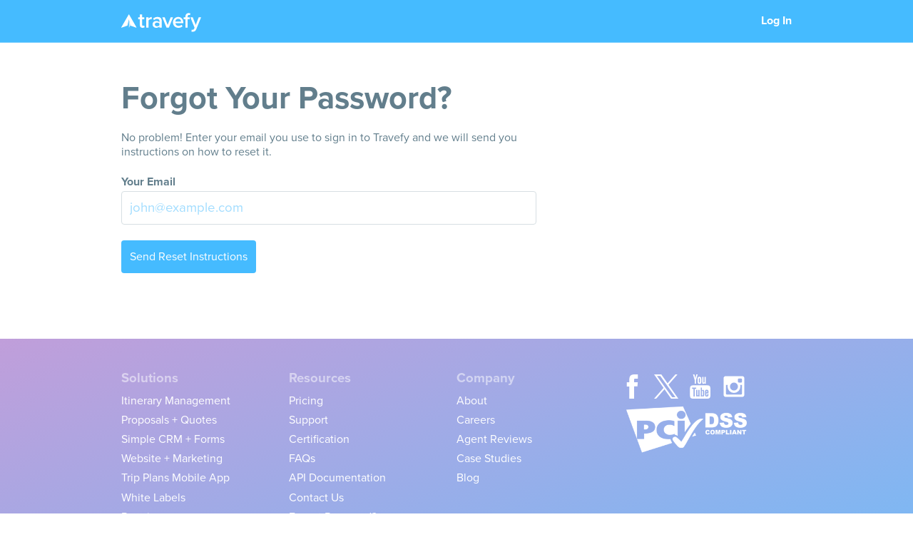

--- FILE ---
content_type: text/html; charset=utf-8
request_url: https://travefy.com/account/passwordreset
body_size: 19135
content:
<!doctype html>
<html class="no-js outside-a-trip public-skinny brand-travefy" lang="en">
    <head>
        <meta charset="utf-8" />
        <meta name="referrer" content="origin" />
        <title>Reset Your Password | Travefy</title>

        
<script nonce="ZugPFmHCULh4ZukLNIZqRzSiXLxlTVI2/hEL4EtzW/E=">(function(){ var s = document.createElement('script');s.src = 'https://use.typekit.net/xtg7tdm.js'; s.onload = function(){ try {Typekit.load();} catch (e) {} }; document.documentElement.appendChild(s); })();</script>

<script nonce="ZugPFmHCULh4ZukLNIZqRzSiXLxlTVI2/hEL4EtzW/E=">
    !function (f, b, e, v, n, t, s) {
        if (f.fbq) return; n = f.fbq = function () {
            n.callMethod ?
                n.callMethod.apply(n, arguments) : n.queue.push(arguments)
        };
        if (!f._fbq) f._fbq = n; n.push = n; n.loaded = !0; n.version = '2.0';
        n.queue = []; t = b.createElement(e); t.async = !0;
        t.src = v; s = b.getElementsByTagName(e)[0];
        s.parentNode.insertBefore(t, s)
    }(window, document, 'script',
        'https://connect.facebook.net/en_US/fbevents.js');
    fbq('init', '612542295525697');
    fbq('track', 'PageView');
</script>
<noscript>
    <img height="1" width="1" src="https://www.facebook.com/tr?id=612542295525697&amp;ev=PageView&#xA;&amp;noscript=1" />
</noscript>

<script type="text/javascript" nonce="ZugPFmHCULh4ZukLNIZqRzSiXLxlTVI2/hEL4EtzW/E=">
    _linkedin_partner_id = "1676114";
    window._linkedin_data_partner_ids = window._linkedin_data_partner_ids || [];
    window._linkedin_data_partner_ids.push(_linkedin_partner_id);
</script>
<script type="text/javascript" nonce="ZugPFmHCULh4ZukLNIZqRzSiXLxlTVI2/hEL4EtzW/E=">
    (function (l) {
        if (!l) {
            window.lintrk = function (a, b) { window.lintrk.q.push([a, b]) };
            window.lintrk.q = []
        }
        var s = document.getElementsByTagName("script")[0];
        var b = document.createElement("script");
        b.type = "text/javascript"; b.async = true;
        b.src = "https://snap.licdn.com/li.lms-analytics/insight.min.js";
        s.parentNode.insertBefore(b, s);
    })(window.lintrk);
</script>
<noscript>
    <img height="1" width="1" style="display:none;" alt="" src="https://px.ads.linkedin.com/collect/?pid=1676114&amp;fmt=gif" />
</noscript>


<!-- Google Tag Manager -->
<script type="text/javascript" nonce="ZugPFmHCULh4ZukLNIZqRzSiXLxlTVI2/hEL4EtzW/E=">
    (function (w, d, s, l, i) {
        w[l] = w[l] || []; 
        w[l].push({
            'gtm.start': new Date().getTime(), 
            event: 'gtm.js'
        }); 
        var f = d.getElementsByTagName(s)[0],
            j = d.createElement(s),
            dl = l != 'dataLayer' ? '&l=' + l : '';
            j.async = true;
            j.src = 'https://www.googletagmanager.com/gtm.js?id=' + i + dl; 
            f.parentNode.insertBefore(j, f);
    })(window, document, 'script', 'dataLayer', 'GTM-K9ZZ8MZZ');
</script>
<!-- End Google Tag Manager -->

<script type="text/javascript" nonce="ZugPFmHCULh4ZukLNIZqRzSiXLxlTVI2/hEL4EtzW/E=" async src="https://www.googletagmanager.com/gtag/js?id=AW-992323273"></script>
<script type="text/javascript" nonce="ZugPFmHCULh4ZukLNIZqRzSiXLxlTVI2/hEL4EtzW/E=">
    window.dataLayer = window.dataLayer || [];
    function gtag() { dataLayer.push(arguments); }
    gtag('js', new Date());
    gtag('config', 'AW-992323273'); // New ID
    gtag('config', 'G-MQKFZSDPM3');

    const GOOGLE_CONVERSION_IDS = {
        openTrialModal: "7kDXCJ3ZsIUYEMnNltkD",
        successfulSignup: "En_4CJ_bsIUYEMnNltkD",
    }
    const VALID_GOOGLE_CONVERSION_IDS = new Set(Object.values(GOOGLE_CONVERSION_IDS));
</script>

<script nonce="ZugPFmHCULh4ZukLNIZqRzSiXLxlTVI2/hEL4EtzW/E=">
    (function (i, s, o, g, r, a, m) {
        i['GoogleAnalyticsObject'] = r;
        i[r] = i[r] || function () {
            (i[r].q = i[r].q || []).push(arguments);
        }, i[r].l = 1 * new Date();
        a = s.createElement(o),
            m = s.getElementsByTagName(o)[0];
        a.async = 1;
        a.src = g;
        m.parentNode.insertBefore(a, m);
    })(window, document, 'script', '//www.google-analytics.com/analytics.js', 'ga');
    ga('create', 'UA-35093296-1', 'travefy.com');
    ga('send', 'pageview');
</script>

<script type="text/javascript" nonce="ZugPFmHCULh4ZukLNIZqRzSiXLxlTVI2/hEL4EtzW/E=">
    function gtag_report_conversion(conversionEventId, url) {
        if (!VALID_GOOGLE_CONVERSION_IDS.has(conversionEventId)) return false;

        var callback = function () {
            if (typeof (url) != 'undefined') { window.location = url; }
        };
        gtag('event', 'conversion', { 'send_to': `AW-992323273/${conversionEventId}`, 'event_callback': callback });

        return false;
    }
</script>

<script type="text/javascript" nonce="ZugPFmHCULh4ZukLNIZqRzSiXLxlTVI2/hEL4EtzW/E="> 
  (function(w,d,t,r,u)
  {
    var f,n,i;
    w[u]=w[u]||[],f=function()
    {
      var o={ti:"211019957", enableAutoSpaTracking: true};
      o.q=w[u],w[u]=new UET(o),w[u].push("pageLoad")
    },
    n=d.createElement(t),n.src=r,n.async=1,n.onload=n.onreadystatechange=function()
    {
      var s=this.readyState;
      s&&s!=="loaded"&&s!=="complete"||(f(),n.onload=n.onreadystatechange=null)
    },
    i=d.getElementsByTagName(t)[0],i.parentNode.insertBefore(n,i)
  })
  (window,document,"script","//bat.bing.com/bat.js","uetq");
</script>

<meta name="viewport" content="width=device-width, initial-scale=1, minimum-scale=1, maximum-scale=1, user-scalable=no">
<meta http-equiv="Content-Security-Policy" content="object-src 'none'; script-src 'nonce-ZugPFmHCULh4ZukLNIZqRzSiXLxlTVI2/hEL4EtzW/E=' use.typekit.net www.googletagmanager.com 'unsafe-inline' 'unsafe-eval' 'strict-dynamic' 'report-sample' https: http:; base-uri 'none'; ">
<link type="text/plain" rel="author" href="https://travefy.com/humans.txt" />


<!-- ****** faviconit.com favicons ****** -->
<link rel="apple-touch-icon" href="https://d1h0qti89a78h.cloudfront.net/content/app/images-resp/favicon/apple-icon-180x180.png">
<link rel="apple-touch-icon-precomposed" href="https://d1h0qti89a78h.cloudfront.net/content/app/images-resp/favicon/apple-icon-180x180.png">
<link rel="apple-touch-icon" sizes="57x57" href="https://d1h0qti89a78h.cloudfront.net/content/app/images-resp/favicon/apple-icon-57x57.png">
<link rel="apple-touch-icon" sizes="60x60" href="https://d1h0qti89a78h.cloudfront.net/content/app/images-resp/favicon/apple-icon-60x60.png">
<link rel="apple-touch-icon" sizes="72x72" href="https://d1h0qti89a78h.cloudfront.net/content/app/images-resp/favicon/apple-icon-72x72.png">
<link rel="apple-touch-icon" sizes="76x76" href="https://d1h0qti89a78h.cloudfront.net/content/app/images-resp/favicon/apple-icon-76x76.png">
<link rel="apple-touch-icon" sizes="114x114" href="https://d1h0qti89a78h.cloudfront.net/content/app/images-resp/favicon/apple-icon-114x114.png">
<link rel="apple-touch-icon" sizes="120x120" href="https://d1h0qti89a78h.cloudfront.net/content/app/images-resp/favicon/apple-icon-120x120.png">
<link rel="apple-touch-icon" sizes="144x144" href="https://d1h0qti89a78h.cloudfront.net/content/app/images-resp/favicon/apple-icon-144x144.png">
<link rel="apple-touch-icon" sizes="152x152" href="https://d1h0qti89a78h.cloudfront.net/content/app/images-resp/favicon/apple-icon-152x152.png">
<link rel="apple-touch-icon" sizes="180x180" href="https://d1h0qti89a78h.cloudfront.net/content/app/images-resp/favicon/apple-icon-180x180.png">
<link rel="icon" type="image/png" sizes="192x192" href="https://d1h0qti89a78h.cloudfront.net/content/app/images-resp/favicon/android-icon-192x192.png">
<link rel="icon" type="image/png" sizes="32x32" href="https://d1h0qti89a78h.cloudfront.net/content/app/images-resp/favicon/favicon-32x32.png">
<link rel="icon" type="image/png" sizes="96x96" href="https://d1h0qti89a78h.cloudfront.net/content/app/images-resp/favicon/favicon-96x96.png">
<link rel="icon" type="image/png" sizes="16x16" href="https://d1h0qti89a78h.cloudfront.net/content/app/images-resp/favicon/favicon-16x16.png">
<link rel="manifest" href="/content/app/images-resp/favicon/manifest.json">
<meta name="msapplication-TileColor" content="#ffffff">
<meta name="msapplication-TileImage" content="/content/app/images-resp/favicon/ms-icon-144x144.png">
<meta name="theme-color" content="#ffffff">
<!-- ****** faviconit.com favicons ****** -->


<link rel="stylesheet" type="text/css" href="https://d1h0qti89a78h.cloudfront.net/css/versioned/app.816f847c.css" nonce="ZugPFmHCULh4ZukLNIZqRzSiXLxlTVI2/hEL4EtzW/E=" />
<meta name="x-stylesheet-fallback-test" id="52f569c4-a119-44b5-aa61-85e452369ba8" content="" class="proland-h2" /><script nonce="ZugPFmHCULh4ZukLNIZqRzSiXLxlTVI2/hEL4EtzW/E=">!function(a,b,c,d,e){var f,g=document,h=g.getElementById(d),i=g.defaultView&&g.defaultView.getComputedStyle?g.defaultView.getComputedStyle(h):h.currentStyle;if(i&&i[a]!==b)for(f=0;f<c.length;f++)g.write('<link href="'+c[f]+'" '+e+" /> ")}("font-weight","300",["/bundles/css/versioned/app.816f847c.css?v=RIQeTJ6zPP6gn9BqUPvKYhWi3T6Iv3hosUKNFWu78a8"], "52f569c4-a119-44b5-aa61-85e452369ba8", "rel=\u0022stylesheet\u0022 type=\u0022text/css\u0022 nonce=\u0022ZugPFmHCULh4ZukLNIZqRzSiXLxlTVI2/hEL4EtzW/E=\u0022 ");</script>

<script type="text/javascript" nonce="ZugPFmHCULh4ZukLNIZqRzSiXLxlTVI2/hEL4EtzW/E=">
    ; window.Modernizr = function (a, b, c) { function C(a) { j.cssText = a } function D(a, b) { return C(n.join(a + ";") + (b || "")) } function E(a, b) { return typeof a === b } function F(a, b) { return !!~("" + a).indexOf(b) } function G(a, b) { for (var d in a) { var e = a[d]; if (!F(e, "-") && j[e] !== c) return b == "pfx" ? e : !0 } return !1 } function H(a, b, d) { for (var e in a) { var f = b[a[e]]; if (f !== c) return d === !1 ? a[e] : E(f, "function") ? f.bind(d || b) : f } return !1 } function I(a, b, c) { var d = a.charAt(0).toUpperCase() + a.slice(1), e = (a + " " + p.join(d + " ") + d).split(" "); return E(b, "string") || E(b, "undefined") ? G(e, b) : (e = (a + " " + q.join(d + " ") + d).split(" "), H(e, b, c)) } function J() { e.input = function (c) { for (var d = 0, e = c.length; d < e; d++) u[c[d]] = c[d] in k; return u.list && (u.list = !!b.createElement("datalist") && !!a.HTMLDataListElement), u }("autocomplete autofocus list placeholder max min multiple pattern required step".split(" ")), e.inputtypes = function (a) { for (var d = 0, e, f, h, i = a.length; d < i; d++) k.setAttribute("type", f = a[d]), e = k.type !== "text", e && (k.value = l, k.style.cssText = "position:absolute;visibility:hidden;", /^range$/.test(f) && k.style.WebkitAppearance !== c ? (g.appendChild(k), h = b.defaultView, e = h.getComputedStyle && h.getComputedStyle(k, null).WebkitAppearance !== "textfield" && k.offsetHeight !== 0, g.removeChild(k)) : /^(search|tel)$/.test(f) || (/^(url|email)$/.test(f) ? e = k.checkValidity && k.checkValidity() === !1 : e = k.value != l)), t[a[d]] = !!e; return t }("search tel url email datetime date month week time datetime-local number range color".split(" ")) } var d = "2.8.3", e = {}, f = !0, g = b.documentElement, h = "modernizr", i = b.createElement(h), j = i.style, k = b.createElement("input"), l = ":)", m = {}.toString, n = " -webkit- -moz- -o- -ms- ".split(" "), o = "Webkit Moz O ms", p = o.split(" "), q = o.toLowerCase().split(" "), r = { svg: "http://www.w3.org/2000/svg" }, s = {}, t = {}, u = {}, v = [], w = v.slice, x, y = function (a, c, d, e) { var f, i, j, k, l = b.createElement("div"), m = b.body, n = m || b.createElement("body"); if (parseInt(d, 10)) while (d--) j = b.createElement("div"), j.id = e ? e[d] : h + (d + 1), l.appendChild(j); return f = ["&#173;", '<style id="s', h, '">', a, "</style>"].join(""), l.id = h, (m ? l : n).innerHTML += f, n.appendChild(l), m || (n.style.background = "", n.style.overflow = "hidden", k = g.style.overflow, g.style.overflow = "hidden", g.appendChild(n)), i = c(l, a), m ? l.parentNode.removeChild(l) : (n.parentNode.removeChild(n), g.style.overflow = k), !!i }, z = function (b) { var c = a.matchMedia || a.msMatchMedia; if (c) return c(b) && c(b).matches || !1; var d; return y("@media " + b + " { #" + h + " { position: absolute; } }", function (b) { d = (a.getComputedStyle ? getComputedStyle(b, null) : b.currentStyle)["position"] == "absolute" }), d }, A = {}.hasOwnProperty, B; !E(A, "undefined") && !E(A.call, "undefined") ? B = function (a, b) { return A.call(a, b) } : B = function (a, b) { return b in a && E(a.constructor.prototype[b], "undefined") }, Function.prototype.bind || (Function.prototype.bind = function (b) { var c = this; if (typeof c != "function") throw new TypeError; var d = w.call(arguments, 1), e = function () { if (this instanceof e) { var a = function () { }; a.prototype = c.prototype; var f = new a, g = c.apply(f, d.concat(w.call(arguments))); return Object(g) === g ? g : f } return c.apply(b, d.concat(w.call(arguments))) }; return e }), s.flexbox = function () { return I("flexWrap") }, s.flexboxlegacy = function () { return I("boxDirection") }, s.touch = function () { var c; return "ontouchstart" in a || a.DocumentTouch && b instanceof DocumentTouch ? c = !0 : y(["@media (", n.join("touch-enabled),("), h, ")", "{#modernizr{top:9px;position:absolute}}"].join(""), function (a) { c = a.offsetTop === 9 }), c }, s.cssanimations = function () { return I("animationName") }, s.csstransforms = function () { return !!I("transform") }, s.csstransforms3d = function () { var a = !!I("perspective"); return a && "webkitPerspective" in g.style && y("@media (transform-3d),(-webkit-transform-3d){#modernizr{left:9px;position:absolute;height:3px;}}", function (b, c) { a = b.offsetLeft === 9 && b.offsetHeight === 3 }), a }, s.csstransitions = function () { return I("transition") }, s.svg = function () { return !!b.createElementNS && !!b.createElementNS(r.svg, "svg").createSVGRect }, s.inlinesvg = function () { var a = b.createElement("div"); return a.innerHTML = "<svg/>", (a.firstChild && a.firstChild.namespaceURI) == r.svg }, s.svgclippaths = function () { return !!b.createElementNS && /SVGClipPath/.test(m.call(b.createElementNS(r.svg, "clipPath"))) }; for (var K in s) B(s, K) && (x = K.toLowerCase(), e[x] = s[K](), v.push((e[x] ? "" : "no-") + x)); return e.input || J(), e.addTest = function (a, b) { if (typeof a == "object") for (var d in a) B(a, d) && e.addTest(d, a[d]); else { a = a.toLowerCase(); if (e[a] !== c) return e; b = typeof b == "function" ? b() : b, typeof f != "undefined" && f && (g.className += " " + (b ? "" : "no-") + a), e[a] = b } return e }, C(""), i = k = null, function (a, b) { function l(a, b) { var c = a.createElement("p"), d = a.getElementsByTagName("head")[0] || a.documentElement; return c.innerHTML = "x<style>" + b + "</style>", d.insertBefore(c.lastChild, d.firstChild) } function m() { var a = s.elements; return typeof a == "string" ? a.split(" ") : a } function n(a) { var b = j[a[h]]; return b || (b = {}, i++, a[h] = i, j[i] = b), b } function o(a, c, d) { c || (c = b); if (k) return c.createElement(a); d || (d = n(c)); var g; return d.cache[a] ? g = d.cache[a].cloneNode() : f.test(a) ? g = (d.cache[a] = d.createElem(a)).cloneNode() : g = d.createElem(a), g.canHaveChildren && !e.test(a) && !g.tagUrn ? d.frag.appendChild(g) : g } function p(a, c) { a || (a = b); if (k) return a.createDocumentFragment(); c = c || n(a); var d = c.frag.cloneNode(), e = 0, f = m(), g = f.length; for (; e < g; e++) d.createElement(f[e]); return d } function q(a, b) { b.cache || (b.cache = {}, b.createElem = a.createElement, b.createFrag = a.createDocumentFragment, b.frag = b.createFrag()), a.createElement = function (c) { return s.shivMethods ? o(c, a, b) : b.createElem(c) }, a.createDocumentFragment = Function("h,f", "return function(){var n=f.cloneNode(),c=n.createElement;h.shivMethods&&(" + m().join().replace(/[\w\-]+/g, function (a) { return b.createElem(a), b.frag.createElement(a), 'c("' + a + '")' }) + ");return n}")(s, b.frag) } function r(a) { a || (a = b); var c = n(a); return s.shivCSS && !g && !c.hasCSS && (c.hasCSS = !!l(a, "article,aside,dialog,figcaption,figure,footer,header,hgroup,main,nav,section{display:block}mark{background:#FF0;color:#000}template{display:none}")), k || q(a, c), a } var c = "3.7.0", d = a.html5 || {}, e = /^<|^(?:button|map|select|textarea|object|iframe|option|optgroup)$/i, f = /^(?:a|b|code|div|fieldset|h1|h2|h3|h4|h5|h6|i|label|li|ol|p|q|span|strong|style|table|tbody|td|th|tr|ul)$/i, g, h = "_html5shiv", i = 0, j = {}, k; (function () { try { var a = b.createElement("a"); a.innerHTML = "<xyz></xyz>", g = "hidden" in a, k = a.childNodes.length == 1 || function () { b.createElement("a"); var a = b.createDocumentFragment(); return typeof a.cloneNode == "undefined" || typeof a.createDocumentFragment == "undefined" || typeof a.createElement == "undefined" }() } catch (c) { g = !0, k = !0 } })(); var s = { elements: d.elements || "abbr article aside audio bdi canvas data datalist details dialog figcaption figure footer header hgroup main mark meter nav output progress section summary template time video", version: c, shivCSS: d.shivCSS !== !1, supportsUnknownElements: k, shivMethods: d.shivMethods !== !1, type: "default", shivDocument: r, createElement: o, createDocumentFragment: p }; a.html5 = s, r(b) }(this, b), e._version = d, e._prefixes = n, e._domPrefixes = q, e._cssomPrefixes = p, e.mq = z, e.testProp = function (a) { return G([a]) }, e.testAllProps = I, e.testStyles = y, g.className = g.className.replace(/(^|\s)no-js(\s|$)/, "$1$2") + (f ? " js " + v.join(" ") : ""), e }(this, this.document), function (a, b, c) { function d(a) { return "[object Function]" == o.call(a) } function e(a) { return "string" == typeof a } function f() { } function g(a) { return !a || "loaded" == a || "complete" == a || "uninitialized" == a } function h() { var a = p.shift(); q = 1, a ? a.t ? m(function () { ("c" == a.t ? B.injectCss : B.injectJs)(a.s, 0, a.a, a.x, a.e, 1) }, 0) : (a(), h()) : q = 0 } function i(a, c, d, e, f, i, j) { function k(b) { if (!o && g(l.readyState) && (u.r = o = 1, !q && h(), l.onload = l.onreadystatechange = null, b)) { "img" != a && m(function () { t.removeChild(l) }, 50); for (var d in y[c]) y[c].hasOwnProperty(d) && y[c][d].onload() } } var j = j || B.errorTimeout, l = b.createElement(a), o = 0, r = 0, u = { t: d, s: c, e: f, a: i, x: j }; 1 === y[c] && (r = 1, y[c] = []), "object" == a ? l.data = c : (l.src = c, l.type = a), l.width = l.height = "0", l.onerror = l.onload = l.onreadystatechange = function () { k.call(this, r) }, p.splice(e, 0, u), "img" != a && (r || 2 === y[c] ? (t.insertBefore(l, s ? null : n), m(k, j)) : y[c].push(l)) } function j(a, b, c, d, f) { return q = 0, b = b || "j", e(a) ? i("c" == b ? v : u, a, b, this.i++, c, d, f) : (p.splice(this.i++, 0, a), 1 == p.length && h()), this } function k() { var a = B; return a.loader = { load: j, i: 0 }, a } var l = b.documentElement, m = a.setTimeout, n = b.getElementsByTagName("script")[0], o = {}.toString, p = [], q = 0, r = "MozAppearance" in l.style, s = r && !!b.createRange().compareNode, t = s ? l : n.parentNode, l = a.opera && "[object Opera]" == o.call(a.opera), l = !!b.attachEvent && !l, u = r ? "object" : l ? "script" : "img", v = l ? "script" : u, w = Array.isArray || function (a) { return "[object Array]" == o.call(a) }, x = [], y = {}, z = { timeout: function (a, b) { return b.length && (a.timeout = b[0]), a } }, A, B; B = function (a) { function b(a) { var a = a.split("!"), b = x.length, c = a.pop(), d = a.length, c = { url: c, origUrl: c, prefixes: a }, e, f, g; for (f = 0; f < d; f++) g = a[f].split("="), (e = z[g.shift()]) && (c = e(c, g)); for (f = 0; f < b; f++) c = x[f](c); return c } function g(a, e, f, g, h) { var i = b(a), j = i.autoCallback; i.url.split(".").pop().split("?").shift(), i.bypass || (e && (e = d(e) ? e : e[a] || e[g] || e[a.split("/").pop().split("?")[0]]), i.instead ? i.instead(a, e, f, g, h) : (y[i.url] ? i.noexec = !0 : y[i.url] = 1, f.load(i.url, i.forceCSS || !i.forceJS && "css" == i.url.split(".").pop().split("?").shift() ? "c" : c, i.noexec, i.attrs, i.timeout), (d(e) || d(j)) && f.load(function () { k(), e && e(i.origUrl, h, g), j && j(i.origUrl, h, g), y[i.url] = 2 }))) } function h(a, b) { function c(a, c) { if (a) { if (e(a)) c || (j = function () { var a = [].slice.call(arguments); k.apply(this, a), l() }), g(a, j, b, 0, h); else if (Object(a) === a) for (n in m = function () { var b = 0, c; for (c in a) a.hasOwnProperty(c) && b++; return b }(), a) a.hasOwnProperty(n) && (!c && !--m && (d(j) ? j = function () { var a = [].slice.call(arguments); k.apply(this, a), l() } : j[n] = function (a) { return function () { var b = [].slice.call(arguments); a && a.apply(this, b), l() } }(k[n])), g(a[n], j, b, n, h)) } else !c && l() } var h = !!a.test, i = a.load || a.both, j = a.callback || f, k = j, l = a.complete || f, m, n; c(h ? a.yep : a.nope, !!i), i && c(i) } var i, j, l = this.yepnope.loader; if (e(a)) g(a, 0, l, 0); else if (w(a)) for (i = 0; i < a.length; i++) j = a[i], e(j) ? g(j, 0, l, 0) : w(j) ? B(j) : Object(j) === j && h(j, l); else Object(a) === a && h(a, l) }, B.addPrefix = function (a, b) { z[a] = b }, B.addFilter = function (a) { x.push(a) }, B.errorTimeout = 1e4, null == b.readyState && b.addEventListener && (b.readyState = "loading", b.addEventListener("DOMContentLoaded", A = function () { b.removeEventListener("DOMContentLoaded", A, 0), b.readyState = "complete" }, 0)), a.yepnope = k(), a.yepnope.executeStack = h, a.yepnope.injectJs = function (a, c, d, e, i, j) { var k = b.createElement("script"), l, o, e = e || B.errorTimeout; k.src = a; for (o in d) k.setAttribute(o, d[o]); c = j ? h : c || f, k.onreadystatechange = k.onload = function () { !l && g(k.readyState) && (l = 1, c(), k.onload = k.onreadystatechange = null) }, m(function () { l || (l = 1, c(1)) }, e), i ? k.onload() : n.parentNode.insertBefore(k, n) }, a.yepnope.injectCss = function (a, c, d, e, g, i) { var e = b.createElement("link"), j, c = i ? h : c || f; e.href = a, e.rel = "stylesheet", e.type = "text/css"; for (j in d) e.setAttribute(j, d[j]); g || (n.parentNode.insertBefore(e, n), m(c, 0)) } }(this, document), Modernizr.load = function () { yepnope.apply(window, [].slice.call(arguments, 0)) }, Modernizr.addTest("placeholder", function () { return "placeholder" in (Modernizr.input || document.createElement("input")) && "placeholder" in (Modernizr.textarea || document.createElement("textarea")) }), Modernizr.addTest("ie8compat", function () { return !window.addEventListener && document.documentMode && document.documentMode === 7 });
</script>

<script type="text/javascript" nonce="ZugPFmHCULh4ZukLNIZqRzSiXLxlTVI2/hEL4EtzW/E=">
    const proxyUrl = 'https://travefy.com/mixpanel';
    const MIXPANEL_CUSTOM_LIB_URL = proxyUrl + "/lib.min.js";

    (function (c, a) {
        if (!a.__SV) {
            var b = window; try { var d, m, j, k = b.location, f = k.hash; d = function (a, b) { return (m = a.match(RegExp(b + "=([^&]*)"))) ? m[1] : null }; f && d(f, "state") && (j = JSON.parse(decodeURIComponent(d(f, "state"))), "mpeditor" === j.action && (b.sessionStorage.setItem("_mpcehash", f), history.replaceState(j.desiredHash || "", c.title, k.pathname + k.search))) } catch (n) { } var l, h; window.mixpanel = a; a._i = []; a.init = function (b, d, g) {
                function c(b, i) {
                    var a = i.split("."); 2 == a.length && (b = b[a[0]], i = a[1]); b[i] = function () {
                        b.push([i].concat(Array.prototype.slice.call(arguments,
                            0)))
                    }
                } var e = a; "undefined" !== typeof g ? e = a[g] = [] : g = "mixpanel"; e.people = e.people || []; e.toString = function (b) { var a = "mixpanel"; "mixpanel" !== g && (a += "." + g); b || (a += " (stub)"); return a }; e.people.toString = function () { return e.toString(1) + ".people (stub)" }; l = "disable time_event track track_pageview track_links track_forms track_with_groups add_group set_group remove_group register register_once alias unregister identify name_tag set_config reset opt_in_tracking opt_out_tracking has_opted_in_tracking has_opted_out_tracking clear_opt_in_out_tracking people.set people.set_once people.unset people.increment people.append people.union people.track_charge people.clear_charges people.delete_user people.remove".split(" ");
                for (h = 0; h < l.length; h++)c(e, l[h]); var f = "set set_once union unset remove delete".split(" "); e.get_group = function () { function a(c) { b[c] = function () { call2_args = arguments; call2 = [c].concat(Array.prototype.slice.call(call2_args, 0)); e.push([d, call2]) } } for (var b = {}, d = ["get_group"].concat(Array.prototype.slice.call(arguments, 0)), c = 0; c < f.length; c++)a(f[c]); return b }; a._i.push([b, d, g])
            }; a.__SV = 1.2; b = c.createElement("script"); b.type = "text/javascript"; b.async = !0; b.src = "undefined" !== typeof MIXPANEL_CUSTOM_LIB_URL ?
                MIXPANEL_CUSTOM_LIB_URL : "file:" === c.location.protocol && "//cdn4.mxpnl.com/libs/mixpanel-2-latest.min.js".match(/^\/\//) ? "https://cdn4.mxpnl.com/libs/mixpanel-2-latest.min.js" : "//cdn4.mxpnl.com/libs/mixpanel-2-latest.min.js"; d = c.getElementsByTagName("script")[0]; d.parentNode.insertBefore(b, d)
        }
    })(document, window.mixpanel || []);
    mixpanel.init('1deb2d4bb374e79ff205512469b291a0', { 'api_host': proxyUrl });
    mixpanel.track('Landing Page', { 'route': 'account.password-reset' });
</script>
<meta name="window.Travefy.Bootstrap", content="{&quot;appBrandName&quot;:&quot;Travefy&quot;,&quot;appBrandTos&quot;:&quot;&quot;,&quot;appContactLink&quot;:&quot;/contact&quot;,&quot;isDefaultBrand&quot;:true,&quot;showPoweredBy&quot;:false,&quot;isExpenseOnly&quot;:false,&quot;hideFacebook&quot;:false,&quot;apiUrl&quot;:&quot;/api/&quot;,&quot;webUrl&quot;:&quot;https://travefy.com/&quot;,&quot;cdnUrl&quot;:&quot;https://d1h0qti89a78h.cloudfront.net/&quot;,&quot;travefyWebUrl&quot;:&quot;https://travefy.com/&quot;,&quot;facebookApiKey&quot;:&quot;109562305859743&quot;,&quot;kissmetricsApiKey&quot;:&quot;837cef978c791c3e3daea521b3ceed0aaf78b50c&quot;,&quot;mixpanelToken&quot;:&quot;1deb2d4bb374e79ff205512469b291a0&quot;,&quot;mixpanelProxyUrl&quot;:&quot;https://travefy.com/mixpanel&quot;,&quot;intercomAppId&quot;:&quot;u6l45x06&quot;,&quot;isConsumerTrip&quot;:false,&quot;clientPlatformId&quot;:&quot;web&quot;,&quot;clientPlatformBuildId&quot;:0,&quot;debug&quot;:&quot;false&quot;,&quot;isProd&quot;:true,&quot;stripePublishableKey&quot;:&quot;pk_live_FOs79YsFhznbHLU1GgcqmbH4&quot;,&quot;stripeSubscriptionPublishableKey&quot;:&quot;pk_live_02H8037ddljx8q8kZ5exhftc&quot;,&quot;stripeFeeRate&quot;:0.04,&quot;stripeMinimumFee&quot;:200.0,&quot;stripeAchFeeRate&quot;:0.01,&quot;stripeAchMinimumFee&quot;:100.0,&quot;baremetricsCancellationAccessTokenId&quot;:&quot;59c08086-0903-43ca-921d-9308b757247e&quot;,&quot;signalRUrlBase&quot;:&quot;https://hub2.travefy.com:225/signalr/v2&quot;,&quot;googleApiKey&quot;:&quot;AIzaSyDksALa9bbAiclVxi2O0zurJQE6LxiJOQ0&quot;,&quot;primaryGoogleApiKey&quot;:&quot;AIzaSyDksALa9bbAiclVxi2O0zurJQE6LxiJOQ0&quot;,&quot;hasLoadedMapsApi&quot;:false,&quot;wellKnownDomainMaskingIPAddress&quot;:&quot;23.22.89.49&quot;,&quot;awsUserPoolId&quot;:&quot;us-east-1_jp6nlBuhm&quot;,&quot;awsWebClientUserPoolAppClientId&quot;:&quot;77u85rn4ap2fkotchbtstsk593&quot;,&quot;awsWebClientUserPoolAppEndpoint&quot;:&quot;https://rb7v6t8vfd.execute-api.us-east-1.amazonaws.com/auth-api&quot;,&quot;awsWebClientAuthFlow&quot;:&quot;CUSTOM_AUTH&quot;}" /><script type="text/javascript" nonce="ZugPFmHCULh4ZukLNIZqRzSiXLxlTVI2/hEL4EtzW/E=" >window.Travefy = window.Travefy || {};window.Travefy.Bootstrap = JSON.parse(document.getElementsByName('window.Travefy.Bootstrap')[0].content);window.Travefy.bootstrap = window.Travefy.Bootstrap;</script>
<script type="text/javascript" id="hs-script-loader" async defer src="//js.hs-scripts.com/48904401.js" nonce="ZugPFmHCULh4ZukLNIZqRzSiXLxlTVI2/hEL4EtzW/E="></script>

                <meta property="og:site_name" content="Travefy"/>
                <meta property="og:url" content="https://travefy.com"/>
                <meta property="og:description" content="Simple trip planning tools—Itinerary management, group travel planners and branded platforms for travel professionals and companies."/>
                <meta property="og:image" content="https://travefy.com/content/app/images-resp/mkt-images/Travefy-OG-Image.jpg" />
                <meta name="keywords" content="group travel planner, Itinerary builder, itinerary management software, travel collaboration software, group travel platform, travel planning software"/>
                <meta name="description" content="Simple trip planning tools—Itinerary management, group travel planners and branded platforms for travel professionals and companies."/>
                <meta name="google-site-verification" content="lXWoy0XhyVLb8X4yxahfwYX9VpnM2uYims1dBhUckd4" />
                <meta name="msvalidate.01" content="AE1E1DFC3A60A8CAE510A3B1E53B1B4F" />
                <meta name="alexaVerifyID" content="onNsbT2Di3he5mvc54Q1o-gKpd4" />
                <meta name="p:domain_verify" content="30304907e55bc7f99fbdc61343555336"/>


        

    </head>

    <body>
        
<!-- Google Tag Manager (noscript) -->
<noscript nonce="ZugPFmHCULh4ZukLNIZqRzSiXLxlTVI2/hEL4EtzW/E=">
    <iframe src="https://www.googletagmanager.com/ns.html?id=GTM-K9ZZ8MZZ" height="0" width="0" style="display:none;visibility:hidden"></iframe>
</noscript>
<!-- End Google Tag Manager (noscript) -->


        <div id="non-application-root">

            <div id="non-application-page">

<nav class="public-nav page-nav">

    <div class="u-inner">
        <a itemprop="url" href="https://travefy.com/" class="nav-logo">
            <svg width="450" height="147" viewBox="0 0 450 147" fill="none" xmlns="http://www.w3.org/2000/svg">
<path fill-rule="evenodd" clip-rule="evenodd" d="M41.8862 0.64032C42.3813 -0.21344 43.6137 -0.21344 44.1088 0.64032L85.8168 72.6171C86.416 73.6506 85.4033 74.8701 84.2773 74.4716L51.0522 62.7101L51.0654 62.6938L42.8969 27.6674L34.7763 62.7692L1.71771 74.4716C0.591735 74.8701 -0.42096 73.6506 0.178161 72.6171L41.8862 0.64032Z" transform="translate(0 36.229)" fill="white"/>
<path d="M8.17083 46.0643L8.16837 0L0 35.0263L6.98146 46.4003C7.32038 46.9524 8.17087 46.7122 8.17083 46.0643Z" transform="translate(51.0654 63.8965) scale(-1 1)" fill="white" fill-opacity="0.7"/>
<path d="M25.8241 111.44C31.7041 111.44 35.4241 109.88 37.7041 107.72L34.7041 98.24C33.7441 99.32 31.4641 100.28 29.0641 100.28C25.4641 100.28 23.5441 97.4 23.5441 93.44V63.08H35.3041V52.04H23.5441V36.2H10.9441V52.04H1.34407V63.08H10.9441V96.56C10.9441 106.16 16.1041 111.44 25.8241 111.44ZM46.7444 110H59.3444V70.52C61.8644 66.44 68.9444 62.84 74.2244 62.84C75.7844 62.84 77.1044 62.96 78.1844 63.2V50.72C70.6244 50.72 63.6644 55.04 59.3444 60.56V52.04H46.7444V110ZM121.346 110H133.946V71.6C133.946 56 122.666 50.6 109.826 50.6C100.586 50.6 92.1859 53.6 85.4659 59.96L90.6259 68.72C95.6659 63.8 101.306 61.4 107.786 61.4C115.826 61.4 121.346 65.48 121.346 72.2V80.84C117.146 75.92 110.426 73.4 102.626 73.4C93.1459 73.4 82.4659 78.92 82.4659 92.24C82.4659 105.08 93.1459 111.44 102.626 111.44C110.306 111.44 117.026 108.68 121.346 103.76V110ZM121.346 96.8C118.466 100.76 113.066 102.8 107.546 102.8C100.466 102.8 95.1859 98.72 95.1859 92.48C95.1859 86.12 100.466 82.04 107.546 82.04C113.066 82.04 118.466 84.08 121.346 88.04V96.8ZM160.722 110H174.282L197.922 52.04H184.362L167.442 95.48L150.522 52.04H137.082L160.722 110ZM197.433 80.96C197.433 99.32 210.393 111.44 227.793 111.44C237.033 111.44 245.553 108.56 251.313 103.04L245.553 94.76C241.473 98.84 234.753 101.12 229.113 101.12C218.193 101.12 211.593 93.92 210.633 85.16H255.393V82.16C255.393 63.92 244.233 50.6 226.833 50.6C209.673 50.6 197.433 64.16 197.433 80.96ZM226.833 60.92C238.233 60.92 242.913 69.44 243.153 76.28H210.513C211.113 69.2 216.033 60.92 226.833 60.92ZM267.23 110H279.83V63.08H291.59V52.04H279.83V48.8C279.83 42.32 282.95 39.08 287.87 39.08C289.67 39.08 291.47 39.44 292.91 40.28L295.67 31.04C293.15 29.6 289.55 28.76 285.59 28.76C274.91 28.76 267.23 35.84 267.23 48.8V52.04H257.63V63.08H267.23V110ZM302.944 121.4L301.024 132.68C302.824 133.16 306.304 133.52 308.104 133.52C317.104 133.4 324.064 130.28 328.024 120.44L355.984 52.04H342.424L325.504 95.48L308.584 52.04H295.144L318.904 110.72L316.024 117.32C314.344 121.16 311.704 122.36 307.744 122.36C306.304 122.36 304.264 122 302.944 121.4Z" transform="translate(94)" fill="white"/>
</svg>
        </a>

        <div class="nav-right user-logged-out">
            <a class="logged-out-link" href="/account/login">Log In</a>
            <a class="logged-in-link" href="/a/trips">Your Trips</a>
            <a class="logged-in-link" href="/account/logout">Sign Out</a>
        </div>
    </div>

</nav>


                


<div class="password-reset-page u-inner">

    <div id="success" class="component-dismissible-alert _default t-margin-bottom" style="display:none;"><p>Password reset instructions have been sent to your email. If you don't see the email ensure you have entered the correct email address.</p></div>
    <div id="success-1" class="_default t-margin-bottom" style="display:none;">
        <h3 class="password-reset-max-width t-margin-bottom">Your verification code has been sent</h3>
        <p class="t-margin-bottom">
            A verification code has been sent to your email. Use that code to reset your password.
        </p>
        <p class="t-margin-bottom">
            If you don't see the email ensure you have entered the correct email address.

        </p>
        <div class="btn-group-inline">
            <a class="btn _btn-primary goto-reset-password" href="/auth/forgot-password-confirm">Continue to Enter Your Verification Code</a>
        </div>
    </div>

    <div id="error" class="component-dismissible-alert _error t-margin-bottom" style="display:none;">Whoops!</div>
    <div id="password-reset-form">
        <h2 class="password-reset-max-width">Forgot Your Password?</h2>
        <p class="password-reset-max-width t-margin-bottom">No problem! Enter your email you use to sign in to Travefy and we will send you instructions on how to reset it.</p>

        <form id="forgot-password-form" class="password-reset-max-width">
            <div class="big-input-wrap">
                <label>Your Email</label>
                <div class="big-input-field">
                    <input id="PasswordEmail" name="PasswordEmail" type="email" placeholder="john@example.com" value="" />
                </div>
            </div>
            <div class="btn-group-inline">
                <div class="btn _btn-primary forgot-password">Send Reset Instructions</div>
            </div>

        </form>
    </div>

</div>

            </div>

            

        </div>



<footer class="public-footer">
            <nav class="footer-nav">

                <div class="u-inner">

                    <div class="footer-nav-column">
                        <h4>Solutions</h4>
                        <ul>
                            <li>
                                <a href="https://travefy.com/products/itinerary">Itinerary Management</a>
                            </li>
                            <li>
                                <a href="https://travefy.com/products/proposal">Proposals + Quotes</a>
                            </li>

                            <li>
                                <a href="https://travefy.com/products/crm">Simple CRM + Forms</a>
                            </li>
                            <li>
                                <a href="https://travefy.com/products/website-builder">Website + Marketing</a>
                            </li>
                            <li>
                                <a href="/products/trip-plans-app">Trip Plans Mobile App</a>
                            </li>
                            <li>
                                <a href="/solutions/enterprise">White Labels</a>
                            </li>

                            <li>
                                <a href="https://travefy.com/plans/premium">Premium</a>
                            </li>
                        </ul>
                        <br><br>
                        <h4>Solutions For</h4>
                        <ul>
                            <li>
                                <a href="https://travefy.com/solutions/agent">Travel Advisors</a>
                            </li>
                            <li><a href="https://travefy.com/plans/ntap">New Travel Agent Program</a>
                            </li>
                            <li>
                                <a href="https://travefy.com/solutions/dmc">DMCs and On-Sites</a>
                            </li>
                            <li>
                                <a href="https://travefy.com/solutions/tour-operator">Tour Operators</a>
                            </li>
                            <li>
                                <a href="https://travefy.com/solutions/dmo">DMOs and Tourism</a>

                            </li>
                            <li>
                                <a href="https://travefy.com/solutions/agency">Travel Agencies</a>
                            </li>
                            <li>
                                <a href="/supplier">Suppliers</a>
                            </li>
                        </ul>
                    </div>

                    <div class="footer-nav-column">
                        <h4>Resources</h4>
                        <ul>
                            <li>
                                <a href="https://travefy.com/plans/pricing">Pricing</a>
                            </li>
                            <li>
                                <a href="/resources/support">Support</a>
                            </li>
                            <li>
                                <a href="https://certification.travefy.com">Certification</a>
                            </li>
                            <li>
                                <a href="https://intercom.help/travefy">FAQs</a>
                            </li>
                            <li>
                                <a href="https://developer.travefy.com">API Documentation</a>
                            </li>
                            <li>
                                <a href="https://travefy.com/resources/contact">Contact Us</a>
                            </li>
                            <li>
                                <a href="/account/passwordreset">Forgot Password?</a>
                            </li>
                            <li>
                                <a href="/account/login">Sign In</a>
                            </li>
                        </ul>
                        <br /><br />
                        <h4>Travefy Academy</h4>
                        <ul>
                            <li>
                                <a href="https://academy.travefy.com/">Travefy Academy</a>
                            </li>
                            <li>
                                <a href="https://academy.travefy.com/category/webinars/">Educational Webinars</a>
                            </li>
                            <li>
                                <a href="https://academy.travefy.com/category/podcast/">The Lounge Podcast</a>
                            </li>
                        </ul>
                    </div>

                    <div class="footer-nav-column">
                        <h4>Company</h4>
                        <ul>
                            <li>
                                <a href="https://travefy.com/company/about">About</a>
                            </li>
                            <li>
                                <a href="https://travefy.com/company/careers">Careers</a>
                            </li>
                            <li>
                                <a href="https://travefy.com/company/agent-reviews">Agent Reviews</a>
                            </li>
                            <li>
                                <a href="/case-studies">Case Studies</a>
                            </li>
                            <li>
                                <a href="https://travefy.com/blog">Blog</a>
                            </li>
                        </ul>
                        <br />
                        <br />
                    </div>


                    <div class="footer-nav-column public-footer-social">
                        <ul>
                            <li>
                                <a href="https://www.facebook.com/Travefy" target="_blank">
                                    <svg xmlns="http://www.w3.org/2000/svg" xmlns:xlink="http://www.w3.org/1999/xlink" width="56" height="56" viewBox="0 0 56 56"><defs><clipPath id="b"><rect width="56" height="56"/></clipPath></defs><g id="a" clip-path="url(#b)"><path d="M94.709,159.31H88.8v9.571h5.9V197h11.344V168.76h7.911l.847-9.45h-8.758v-5.381c0-2.231.451-3.106,2.619-3.106h6.14V141h-7.856C98.5,141,94.7,144.7,94.7,151.774,94.709,157.932,94.709,159.31,94.709,159.31Z" transform="translate(-73.8 -141)"/></g></svg>
                                </a>
                            </li>
                            <li>
                                <a href="https://twitter.com/travefy" target="_blank">
                                    <svg viewBox="0 0 56 56" xmlns="http://www.w3.org/2000/svg">
  <defs>
    <clipPath id="a">
      <rect width="56" height="56" fill="none"/>
    </clipPath>
  </defs>
  <g clip-path="url(#a)" transform="matrix(1, 0, 0, 1, 0, 0)">
    <rect width="56" height="56" fill="none"/>
    <path d="M 33.328 23.711 L 54.175 0 L 49.236 0 L 31.134 20.589 L 16.674 0 L 0 0 L 21.86 31.133 L 0 56 L 4.939 56 L 24.056 34.259 L 39.326 56 L 56 56 L 33.323 23.711 L 33.328 23.711 Z M 26.559 31.409 L 24.345 28.311 L 6.718 3.64 L 14.307 3.64 L 28.532 23.547 L 30.746 26.648 L 49.236 52.526 L 41.649 52.526 L 26.559 31.41 L 26.559 31.409 Z"/>
  </g>
</svg>
                                </a>
                            </li>
                            <li>
                                <a href="https://www.youtube.com/user/Travefy" target="_blank">
                                    <svg xmlns="http://www.w3.org/2000/svg" xmlns:xlink="http://www.w3.org/1999/xlink" width="56" height="56" viewBox="0 0 56 56"><defs><clipPath id="b"><rect width="56" height="56"/></clipPath></defs><g id="a" clip-path="url(#b)"><path d="M41.309,0h3.369l2.3,8.641L49.119,0h3.391L48.627,12.841V21.6H45.291V12.841ZM52.356,17.631c0,2.811,1.466,4.277,4.342,4.277a4.066,4.066,0,0,0,4.266-4.277V9.822A4.169,4.169,0,0,0,56.7,5.534a4.079,4.079,0,0,0-4.342,4.287Zm3.052-7.547c0-.875.4-1.52,1.236-1.52.908,0,1.3.623,1.3,1.52V17.5c0,.864-.437,1.509-1.236,1.509A1.341,1.341,0,0,1,55.419,17.5V10.084ZM68.97,5.666v12.1c-.361.448-1.159,1.192-1.739,1.192-.634,0-.787-.437-.787-1.072V5.666H63.48V18.988c0,1.575.481,2.844,2.067,2.844a4.688,4.688,0,0,0,3.423-1.991V21.6h2.964V5.666ZM64.617,38.347a1.941,1.941,0,0,1,.306,1.17v7.842a1.771,1.771,0,0,1-.241,1.05,1.19,1.19,0,0,1-1.444.153,2.35,2.35,0,0,1-.667-.536V38.566a2.133,2.133,0,0,1,.58-.459A1.153,1.153,0,0,1,64.617,38.347Zm9.494-.339c-1.05,0-1.258.733-1.258,1.783v1.542h2.494V39.791C75.347,38.763,75.128,38.008,74.111,38.008Zm8.608,11.2A6.792,6.792,0,0,1,75.927,56H40.992A6.792,6.792,0,0,1,34.2,49.208V32.036a6.792,6.792,0,0,1,6.792-6.792H75.927a6.792,6.792,0,0,1,6.792,6.792V49.208ZM45.652,33.316h3.292V30.33H39.177v2.986h3.292v17.6h3.183v-17.6Zm11.3,2.417H54.128V47.25c-.339.427-1.1,1.137-1.663,1.137-.6,0-.755-.416-.755-1.028V35.733H48.889V48.42c0,3.084,2.089,3.1,3.609,2.231a6.35,6.35,0,0,0,1.619-1.411v1.673h2.822V35.733Zm10.872,3.609c0-2.056-.689-3.806-2.756-3.806a3.38,3.38,0,0,0-2.5,1.422V30.33H59.706V50.914h2.855v-1.17a3.223,3.223,0,0,0,2.68,1.356c1.881,0,2.581-1.455,2.581-3.336Zm10.434.47c0-2.745-1.312-4.462-4.014-4.462a4.17,4.17,0,0,0-4.288,4.462v6.814c0,2.734,1.378,4.692,4.069,4.692,2.975,0,4.233-1.772,4.233-4.692V45.489H75.347v1.05c0,1.323-.066,2.122-1.258,2.122-1.138,0-1.236-.984-1.236-2.122V43.673h5.4V39.813Z" transform="translate(-30.2)"/></g></svg>
                                </a>
                            </li>
                            <li>
                                <a href="http://instagram.com/travefy" target="_blank">
                                    <svg xmlns="http://www.w3.org/2000/svg" xmlns:xlink="http://www.w3.org/1999/xlink" width="56" height="56" viewBox="0 0 56 56"><defs><clipPath id="b"><rect width="56" height="56"/></clipPath></defs><g id="a" clip-path="url(#b)"><path d="M42.462,20.307H38.28A15,15,0,0,1,38.768,24,14.766,14.766,0,0,1,9.235,24a14.565,14.565,0,0,1,.488-3.694H5.541V40.615a1.845,1.845,0,0,0,1.847,1.847H40.615a1.845,1.845,0,0,0,1.847-1.847V20.307Zm0-12.919a1.845,1.845,0,0,0-1.847-1.847H35.074a1.845,1.845,0,0,0-1.847,1.847v5.541a1.845,1.845,0,0,0,1.847,1.847h5.541a1.845,1.845,0,0,0,1.847-1.847ZM24,14.766A9.235,9.235,0,1,0,33.236,24,9.235,9.235,0,0,0,24,14.766M42.462,48H5.541A5.54,5.54,0,0,1,0,42.462V5.541A5.534,5.534,0,0,1,5.541,0h36.93A5.532,5.532,0,0,1,48,5.541V42.462A5.54,5.54,0,0,1,42.462,48" transform="translate(4 4)"/></g></svg>

                                </a>
                            </li>
                        </ul>
                        <img width="175" src="https://d1h0qti89a78h.cloudfront.net/content/app/images-resp/mkt-images/home/Travefy-pci-dss-compliant-logo.png" alt="Travefy is PCI-Compliant." data-fallback-id="14694342-d66c-46cd-a8d1-45cc4d6204d2" data-cdn-base="https://d1h0qti89a78h.cloudfront.net" />
<script nonce="ZugPFmHCULh4ZukLNIZqRzSiXLxlTVI2/hEL4EtzW/E=">(document.querySelectorAll('img[data-fallback-id="14694342-d66c-46cd-a8d1-45cc4d6204d2"]').forEach(function(i){ i.onerror = function(){ if(i.dataset['isFallback']){ return; }; i.dataset['isFallback'] = true; i.src = i.src.replace(i.dataset['cdnBase'], '');  } }))</script>



                    </div>

                </div>

            </nav>
    <div class="footer-copyright">
        <div class="u-inner">
            &copy; 2012 - 2026
Travefy, Inc. All rights reserved.
                <a href="/terms-of-use-privacy-policy" target="_blank">Terms of Use, Privacy Policy, &amp; Other Policies</a>.        </div>
    </div>
</footer>


        
<script type="text/javascript" src="https://d1h0qti89a78h.cloudfront.net/js/versioned/coreFrameworksFooter.0ad98aca.js" nonce="ZugPFmHCULh4ZukLNIZqRzSiXLxlTVI2/hEL4EtzW/E="></script>
<script nonce="ZugPFmHCULh4ZukLNIZqRzSiXLxlTVI2/hEL4EtzW/E=">(window['coreFrameworksFooter.js']||document.write("\u003Cscript type=\u0022text/javascript\u0022 src=\u0022/bundles/js/versioned/coreFrameworksFooter.0ad98aca.js?v=VoJBh8BnweJjEUH4x30VxU8QxrRPWe0WZ8wLJtzMR2w\u0022 nonce=\u0022ZugPFmHCULh4ZukLNIZqRzSiXLxlTVI2/hEL4EtzW/E=\u0022\u003E\u003C/script\u003E"));</script>
<script type="text/javascript" src="https://d1h0qti89a78h.cloudfront.net/js/versioned/browserDetect.2907872f.js" nonce="ZugPFmHCULh4ZukLNIZqRzSiXLxlTVI2/hEL4EtzW/E="></script>
<script nonce="ZugPFmHCULh4ZukLNIZqRzSiXLxlTVI2/hEL4EtzW/E=">(window['browserDetect.js']||document.write("\u003Cscript type=\u0022text/javascript\u0022 src=\u0022/bundles/js/versioned/browserDetect.2907872f.js?v=PGpstuRUeyi7JxCRmc_WyvEM7QMqspW1LvxfwaMVVD0\u0022 nonce=\u0022ZugPFmHCULh4ZukLNIZqRzSiXLxlTVI2/hEL4EtzW/E=\u0022\u003E\u003C/script\u003E"));</script>



        



        
    <script type="text/javascript" src="https://d1h0qti89a78h.cloudfront.net/js/versioned/passwordReset.f7ac4843.js" nonce="ZugPFmHCULh4ZukLNIZqRzSiXLxlTVI2/hEL4EtzW/E="></script>
<script nonce="ZugPFmHCULh4ZukLNIZqRzSiXLxlTVI2/hEL4EtzW/E=">(window['passwordReset.js']||document.write("\u003Cscript type=\u0022text/javascript\u0022 src=\u0022/bundles/js/versioned/passwordReset.f7ac4843.js?v=0sVoFlAAaJ-ee199MLfurUJWigGgfrcZDP5ZWPbsmEo\u0022 nonce=\u0022ZugPFmHCULh4ZukLNIZqRzSiXLxlTVI2/hEL4EtzW/E=\u0022\u003E\u003C/script\u003E"));</script>

    <script type="text/javascript" nonce="ZugPFmHCULh4ZukLNIZqRzSiXLxlTVI2/hEL4EtzW/E=">

        (function() {
            $("#forgot-password-form").validate({
                rules: {
                    PasswordEmail: {
                        required: true,
                        email: true
                    },
                },
                errorElement: 'small'
            }); 

            var isLoading = false;

            function submitPasswordReset() {
                if(!$('#forgot-password-form').valid()){
                    return;
                }

                if ($('#PasswordEmail').val().length && !isLoading) {
                    isLoading = true;
                    $(".forgot-password").toggleLoading();
                    $('#error, #success, #success-1').hide();

                    Travefy.Util.apiPost("user/ForgotPassword", { Email: $('#PasswordEmail').val() }, function (data) {
                        if (data.mode == 1) {
                            $('#error, #success, #password-reset-form').hide();
                            $('#success-1').show();
                            return;
                        }
                        $('#success').show();
                    }).fail(function () {
                        $('#error').text("Whoops! We couldn't send instructions. Please contact support if you continue to have this problem.");
                        $('#error').show();
                    })
                        .always(function () { isLoading = false; $(".forgot-password").toggleLoading(); });
                }
            }
            $('#forgot-password-form').submit(function () {
                submitPasswordReset();
                return false;
            });

            $(".forgot-password").click(function () {
                submitPasswordReset();
                return false;
            });
        })();

    </script>




    </body>
</html>

--- FILE ---
content_type: text/css
request_url: https://d1h0qti89a78h.cloudfront.net/css/versioned/app.816f847c.css
body_size: 48422
content:
@charset "UTF-8";iframe,img{max-width:100%}.ember-link-to,.t-link,[data-ember-action]{cursor:pointer}.fr-element,.fr-element [contenteditable=true],.fr-element:focus{outline:transparent solid 0}.fr-modal,.fr-popup,.fr-toolbar,.fr-tooltip{-moz-osx-font-smoothing:grayscale}.si-background{top:0;left:0;width:100%}.big-input-dropdown li a .big-input-dropdown-item-image,.big-input-dropdown li>div.big-input-dropdown-item .big-input-dropdown-item-image,.brand-taylorandcotravel .t-login-public-page,.brand-travefy .t-login-public-page,.brand-travelalberta .t-login-public-page,.fs-thumbs .fs-thumb,.group-discussion-add .mentions-input-box .mentions-autocomplete-list li>div.icon,.group-discussion-add .mentions-input-box .mentions-autocomplete-list li>img,.header-account-avatar,.idea-details-header,.idea-details-photos .idea-details-photo,.idea-tile-added-by .idea-tile-added-by-avatar,.idea-tile-horizontal>figure,.idea-tile-top,.pi-itinerary-attachment .pi-idea-image-wrapper .pi-idea-image,.public-footer,.sec-simple,.si-agent-avatar,.si-background,.si-trip-header,.t-login-existing-user .t-login-existing-user-image{background-color:transparent;background-repeat:no-repeat;background-size:cover;background-position:50%}.callout-default h3,.callout-default h4,.callout-error h3,.callout-error h4,.callout-warning h3,.callout-warning h4,.component-dismissible-alert _subtle h3,.component-dismissible-alert _subtle h4,.component-dismissible-alert._default h3,.component-dismissible-alert._default h4,.component-dismissible-alert._error h3,.component-dismissible-alert._error h4,.component-dismissible-alert._subtle h3,.component-dismissible-alert._subtle h4,.component-dismissible-alert._warning h3,.component-dismissible-alert._warning h4,.footer-nav-column h4,.footer-nav-column li,.footer-nav-column ul,.idea-tile-header h3,.infoBox .infoBox-address,.infoBox .infoBox-on-itinerary,.infoBox h4,.map-container h1,.map-container h2,.map-container h3,.map-container h4,.map-container h5,.map-container h6,.sec-simple h1,.t-h1,.t-h2,.t-h3,.t-h4,.t-h5,.t-p,.t-small,.trip-advisor-reviews h5,.trip-advisor-reviews p,p.t-login-fine-print{color:inherit;margin:0;padding:0;line-height:1;font-size:1rem}.pi-booking-info{list-style-type:none;margin:0;padding:0}.big-input-wrap .multi-select,.idea-details-contact>span a,.idea-details-contact>span a strong,.idea-details-contact>span strong,.idea-details-location,.idea-tile-bottom-info span,.idea-tile-bottom-link span,.idea-tile-horizontal ._c-info li span,.infoBox .infoBox-address,.si-day-nav ul.si-day-nav-inner li a ._inner:nth-child(2),.ui-menu .ui-menu-item a{overflow:hidden;text-overflow:ellipsis;white-space:nowrap}@-webkit-keyframes a-scale-in{0%{transform:scale(0)}50%{transform:scale(1.05)}100%{transform:scale(1)}}@-moz-keyframes a-scale-in{0%{transform:scale(0)}50%{transform:scale(1.05)}100%{transform:scale(1)}}@keyframes a-scale-in{0%{transform:scale(0)}50%{transform:scale(1.05)}100%{transform:scale(1)}}@-webkit-keyframes a-scale-in-subtle{0%{opacity:0;transform:scale(.9)}50%{opacity:1;transform:scale(1.01)}100%{transform:scale(1)}}@-moz-keyframes a-scale-in-subtle{0%{opacity:0;transform:scale(.9)}50%{opacity:1;transform:scale(1.01)}100%{transform:scale(1)}}@keyframes a-scale-in-subtle{0%{opacity:0;transform:scale(.9)}50%{opacity:1;transform:scale(1.01)}100%{transform:scale(1)}}@-webkit-keyframes a-on-from-left{0%{opacity:0;transform:translateX(-100%)}100%{opacity:1;transform:translateX(0)}}@-moz-keyframes a-on-from-left{0%{opacity:0;transform:translateX(-100%)}100%{opacity:1;transform:translateX(0)}}@keyframes a-on-from-left{0%{opacity:0;transform:translateX(-100%)}100%{opacity:1;transform:translateX(0)}}@-webkit-keyframes a-on-from-right{0%{opacity:0;transform:translateX(100%)}100%{opacity:1;transform:translateX(0)}}@-moz-keyframes a-on-from-right{0%{opacity:0;transform:translateX(100%)}100%{opacity:1;transform:translateX(0)}}@keyframes a-on-from-right{0%{opacity:0;transform:translateX(100%)}100%{opacity:1;transform:translateX(0)}}@-webkit-keyframes a-fade-in{0%{opacity:0}100%{opacity:1}}@-moz-keyframes a-fade-in{0%{opacity:0}100%{opacity:1}}@keyframes a-fade-in{0%{opacity:0}100%{opacity:1}}a,abbr,acronym,address,applet,aside,audio,b,big,blockquote,body,canvas,caption,center,cite,code,d article,dd,del,details,dfn,div,dl,dt,em,embed,fieldset,figcaption,figure,footer,form,h1,h2,h3,h4,h5,h6,header,hgroup,html,i,iframe,img,ins,kbd,label,legend,li,mark,menu,nav,object,ol,output,p,pre,q,ruby,s,samp,section,small,span,strike,strong,sub,summary,sup,table,tbody,td,tfoot,th,thead,time,tr,tt,u,ul,var,video{margin:0;padding:0;border:0;font:inherit;vertical-align:baseline}article,aside,details,figcaption,figure,footer,header,hgroup,menu,nav,section{display:block}body{line-height:1}ol,ul{list-style:none}blockquote,q{quotes:none}blockquote:after,blockquote:before,q:after,q:before{content:"";content:none}table{border-collapse:collapse;border-spacing:0}html{box-sizing:border-box;font-size:100%}*,::after,::before{box-sizing:inherit}html body{color:#052530;-webkit-tap-highlight-color:transparent;-webkit-font-smoothing:antialiased;background-color:#fff;line-height:normal;font-family:proxima-nova,sans-serif;font-weight:400}html.inside-a-trip body{background-color:#F4F7FB}html.white-bg body{background-color:#fff}*{box-sizing:border-box;min-width:1px;min-height:1px}.no-min-height{min-width:0;min-height:0}a{text-decoration:none;color:#45bbff}a:hover{color:#5fc4ff}.t-link{color:#45bbff}.t-link:hover{color:#5fc4ff}b,h1,h2,h3,h4,h5,h6,strong{font-weight:700}svg{pointer-events:none;width:1rem;height:1rem}img{height:auto}em,i{font-style:italic}td{vertical-align:middle}input{width:100%}.ui-autocomplete{position:absolute;cursor:default;max-height:300px;overflow-y:auto;overflow-x:hidden}.ui-widget-content{border:1px solid #d7dfe3;background:#fff}.ui-widget-content a{color:#7d97a4}.ui-state-focus,.ui-state-hover,.ui-widget-content .ui-state-focus,.ui-widget-content .ui-state-hover,.ui-widget-header .ui-state-focus,.ui-widget-header .ui-state-hover{border-width:0;background:rgba(69,187,255,.2);font-weight:400;color:#009df8}.ui-state-focus:after,.ui-state-hover:after,.ui-widget-content .ui-state-focus:after,.ui-widget-content .ui-state-hover:after,.ui-widget-header .ui-state-focus:after,.ui-widget-header .ui-state-hover:after{right:0;position:absolute;content:"»";padding-right:.5rem}.ui-state-hover a,.ui-state-hover a:hover{color:#fff;text-decoration:none}.ui-helper-hidden-accessible{display:none}.ui-menu{list-style:none;padding:0;margin:0;display:block;float:left;z-index:99}.ui-menu .ui-menu{margin-top:-3px}.ui-menu .ui-menu-item{margin:0;padding:0;zoom:1;float:left;clear:left;width:100%}.ui-menu .ui-menu-item a{text-decoration:none;display:block;padding:.2em .4em;line-height:1.5;zoom:1;cursor:pointer;font-size:.9rem}.ui-menu .ui-menu-item a.ui-state-active,.ui-menu .ui-menu-item a.ui-state-hover{font-weight:400;margin:-1px}/*!
 * jQuery UI Slider 1.10.3
 * http://jqueryui.com
 *
 * Copyright 2013 jQuery Foundation and other contributors
 * Released under the MIT license.
 * http://jquery.org/license
 *
 * http://docs.jquery.com/UI/Slider#theming
 */.ui-slider{position:relative;text-align:left;border:0;background:#a9a9a9}.ui-slider .ui-slider-handle{position:absolute;z-index:2;width:1em;height:1em;cursor:default;border-radius:50%;background:#59b1d4}.ui-slider .ui-slider-range{position:absolute;z-index:1;font-size:.7em;display:block;border:0;background:#166886}.fr-element,.ui-slider-disabled .ui-slider-handle{background:0 0}.ui-slider.ui-state-disabled .ui-slider-handle,.ui-slider.ui-state-disabled .ui-slider-range{filter:inherit}.fr-tooltip,.fr-tooltip.fr-visible{-ms-filter:"progid:DXImageTransform.Microsoft.Alpha(Opacity=0)"}.ui-slider-horizontal{height:7px;border-radius:4px}.ui-slider-horizontal .ui-slider-handle{top:-.3em;margin-left:-.6em}.ui-slider-horizontal .ui-slider-range{top:0;height:100%;border-radius:4px}.ui-slider-horizontal .ui-slider-range-min{left:0}.ui-slider-horizontal .ui-slider-range-max{right:0}.ui-slider-vertical{width:.8em;height:100px}.ui-slider-vertical .ui-slider-handle{left:-.3em;margin-left:0;margin-bottom:-.6em}.ui-slider-vertical .ui-slider-range{left:0;width:100%}.ui-slider-vertical .ui-slider-range-min{bottom:0}.ui-slider-vertical .ui-slider-range-max{top:0}.fr-view strong{font-weight:700}.fr-view ul li{list-style-type:disc;margin-left:1.25rem}.fr-view ol li{list-style-type:decimal;margin-left:1.25rem}/*!
 * froala_editor v2.9.1 (https://www.froala.com/wysiwyg-editor)
 * License https://froala.com/wysiwyg-editor/terms/
 * Copyright 2014-2018 Froala Labs
 */.fr-box.fr-basic .fr-element{color:#000;padding:16px;-webkit-box-sizing:border-box;-moz-box-sizing:border-box;box-sizing:border-box;overflow-x:auto;min-height:52px}.fr-box.fr-basic.fr-rtl .fr-element{text-align:right}.fr-element{position:relative;z-index:2;-webkit-user-select:auto}.fr-box a.fr-floating-btn,.fr-box.fr-basic.fr-top .fr-wrapper{-moz-background-clip:padding;-moz-box-shadow:0 1px 3px rgba(0,0,0,.12),0 1px 1px 1px rgba(0,0,0,.16)}.fr-element a{user-select:auto;-o-user-select:auto;-moz-user-select:auto;-khtml-user-select:auto;-webkit-user-select:auto;-ms-user-select:auto}.fr-element.fr-disabled,.fr-tooltip{user-select:none;-khtml-user-select:none}.fr-element.fr-disabled{-o-user-select:none;-moz-user-select:none;-webkit-user-select:none;-ms-user-select:none}.fr-box a.fr-floating-btn{-webkit-box-shadow:0 1px 3px rgba(0,0,0,.12),0 1px 1px 1px rgba(0,0,0,.16);box-shadow:0 1px 3px rgba(0,0,0,.12),0 1px 1px 1px rgba(0,0,0,.16);border-radius:100%;-moz-border-radius:100%;-webkit-border-radius:100%;-webkit-background-clip:padding-box;height:32px;width:32px;background:#fff;color:#1e88e5;-webkit-transition:background .2s ease 0s,color .2s ease 0s,transform .2s ease 0s;-moz-transition:background .2s ease 0s,color .2s ease 0s,transform .2s ease 0s;-ms-transition:background .2s ease 0s,color .2s ease 0s,transform .2s ease 0s;-o-transition:background .2s ease 0s,color .2s ease 0s,transform .2s ease 0s;outline:0;left:0;top:0;line-height:32px;-webkit-transform:scale(0);-moz-transform:scale(0);-ms-transform:scale(0);-o-transform:scale(0);text-align:center;display:block;-webkit-box-sizing:border-box;-moz-box-sizing:border-box;box-sizing:border-box;border:none}.fr-box a.fr-floating-btn svg{-webkit-transition:transform .2s ease 0s;-moz-transition:transform .2s ease 0s;-ms-transition:transform .2s ease 0s;-o-transition:transform .2s ease 0s;fill:#1e88e5}.fr-box a.fr-floating-btn i,.fr-box a.fr-floating-btn svg{font-size:14px;line-height:32px}.fr-box a.fr-floating-btn.fr-btn+.fr-btn{margin-left:10px}.fr-box a.fr-floating-btn:hover{background:#ebebeb;cursor:pointer}.fr-box a.fr-floating-btn:hover svg{fill:#1e88e5}.fr-box .fr-visible a.fr-floating-btn{-webkit-transform:scale(1);-moz-transform:scale(1);-ms-transform:scale(1);-o-transform:scale(1)}iframe.fr-iframe{width:100%;border:none;position:relative;display:block;z-index:2;-webkit-box-sizing:border-box;-moz-box-sizing:border-box;box-sizing:border-box}.fr-wrapper{position:relative;z-index:1}.fr-wrapper::after{clear:both;display:block;content:"";height:0}.fr-wrapper .fr-placeholder{position:absolute;font-size:12px;color:#aaa;z-index:1;display:none;top:0;left:0;right:0;overflow:hidden}.fr-wrapper.show-placeholder .fr-placeholder{display:block}.fr-wrapper ::-moz-selection{background:#b5d6fd;color:#000}.fr-wrapper ::selection{background:#b5d6fd;color:#000}.fr-box.fr-basic .fr-wrapper{background:#fff;border:0;border-top:0;top:0;left:0}.fr-box.fr-basic.fr-top .fr-wrapper{border-top:0;border-radius:0 0 2px 2px;-moz-border-radius:0 0 2px 2px;-webkit-border-radius:0 0 2px 2px;-webkit-background-clip:padding-box;background-clip:padding-box;-webkit-box-shadow:0 1px 3px rgba(0,0,0,.12),0 1px 1px 1px rgba(0,0,0,.16);box-shadow:0 1px 3px rgba(0,0,0,.12),0 1px 1px 1px rgba(0,0,0,.16)}.fr-box.fr-basic.fr-bottom .fr-wrapper{border-bottom:0;border-radius:2px 2px 0 0;-moz-border-radius:2px 2px 0 0;-webkit-border-radius:2px 2px 0 0;-moz-background-clip:padding;-webkit-background-clip:padding-box;background-clip:padding-box;-webkit-box-shadow:0 -1px 3px rgba(0,0,0,.12),0 -1px 1px 1px rgba(0,0,0,.16);-moz-box-shadow:0 -1px 3px rgba(0,0,0,.12),0 -1px 1px 1px rgba(0,0,0,.16);box-shadow:0 -1px 3px rgba(0,0,0,.12),0 -1px 1px 1px rgba(0,0,0,.16)}@media (min-width:992px){.fr-box.fr-document{min-width:21cm}.fr-box.fr-document .fr-wrapper{text-align:center;padding:30px;min-width:21cm;background:#EFEFEF}.fr-box.fr-document .fr-wrapper .fr-element{text-align:left;background:#FFF;width:21cm;margin:auto;min-height:26cm!important;padding:1cm 2cm;-webkit-box-shadow:0 1px 3px rgba(0,0,0,.12),0 1px 1px 1px rgba(0,0,0,.16);-moz-box-shadow:0 1px 3px rgba(0,0,0,.12),0 1px 1px 1px rgba(0,0,0,.16);box-shadow:0 1px 3px rgba(0,0,0,.12),0 1px 1px 1px rgba(0,0,0,.16);overflow:visible}.fr-box.fr-document .fr-wrapper .fr-element hr{margin-left:-2cm;margin-right:-2cm;background:#EFEFEF;height:1cm;outline:0;border:none}}.fr-command.fr-btn.fr-active+.fr-dropdown-menu,.fr-tooltip{-webkit-box-shadow:0 3px 6px rgba(0,0,0,.16),0 2px 2px 1px rgba(0,0,0,.14)}.fr-tooltip{position:absolute;top:0;padding:0 8px;border-radius:2px;-moz-border-radius:2px;-webkit-border-radius:2px;-moz-background-clip:padding;-webkit-background-clip:padding-box;-moz-box-shadow:0 3px 6px rgba(0,0,0,.16),0 2px 2px 1px rgba(0,0,0,.14);box-shadow:0 3px 6px rgba(0,0,0,.16),0 2px 2px 1px rgba(0,0,0,.14);background:#222;color:#fff;font-size:11px;line-height:22px;font-family:Arial,Helvetica,sans-serif;-webkit-transition:opacity .2s ease 0s;-moz-transition:opacity .2s ease 0s;-ms-transition:opacity .2s ease 0s;-o-transition:opacity .2s ease 0s;-webkit-opacity:0;-moz-opacity:0;opacity:0;left:-3000px;-o-user-select:none;-moz-user-select:none;-webkit-user-select:none;-ms-user-select:none;z-index:2147483647;text-rendering:optimizelegibility;-webkit-font-smoothing:antialiased}.fr-tooltip.fr-visible{-webkit-opacity:1;-moz-opacity:1;opacity:1}.fr-popup .fr-btn-wrap,.fr-toolbar .fr-btn-wrap{float:left;white-space:nowrap;position:relative}.fr-popup .fr-btn-wrap.fr-hidden,.fr-toolbar .fr-btn-wrap.fr-hidden{display:none}.fr-popup .fr-command.fr-btn,.fr-toolbar .fr-command.fr-btn{background:0 0;color:#222;-moz-outline:0;outline:0;border:0;line-height:1;cursor:pointer;text-align:left;margin:0 2px;-webkit-transition:background .2s ease 0s;-moz-transition:background .2s ease 0s;-ms-transition:background .2s ease 0s;-o-transition:background .2s ease 0s;border-radius:0;-moz-border-radius:0;-webkit-border-radius:0;-moz-background-clip:padding;-webkit-background-clip:padding-box;background-clip:padding-box;z-index:2;position:relative;-webkit-box-sizing:border-box;-moz-box-sizing:border-box;box-sizing:border-box;text-decoration:none;user-select:none;-o-user-select:none;-moz-user-select:none;-khtml-user-select:none;-webkit-user-select:none;-ms-user-select:none;float:left;padding:0;width:38px;height:38px}.fr-popup .fr-command.fr-btn::-moz-focus-inner,.fr-toolbar .fr-command.fr-btn::-moz-focus-inner{border:0;padding:0}.fr-popup .fr-command.fr-btn.fr-btn-text,.fr-toolbar .fr-command.fr-btn.fr-btn-text{width:auto}.fr-popup .fr-command.fr-btn i,.fr-popup .fr-command.fr-btn svg,.fr-toolbar .fr-command.fr-btn i,.fr-toolbar .fr-command.fr-btn svg{display:block;font-size:14px;width:14px;margin:12px;text-align:center;float:none}.fr-popup .fr-command.fr-btn span.fr-sr-only,.fr-toolbar .fr-command.fr-btn span.fr-sr-only{position:absolute;width:1px;height:1px;padding:0;margin:-1px;overflow:hidden;clip:rect(0,0,0,0);border:0}.fr-popup .fr-command.fr-btn span,.fr-toolbar .fr-command.fr-btn span{font-size:14px;display:block;line-height:17px;min-width:34px;float:left;text-overflow:ellipsis;overflow:hidden;white-space:nowrap;height:17px;font-weight:700;padding:0 2px}.fr-popup,.fr-popup .fr-command.fr-btn.fr-hidden,.fr-toolbar .fr-command.fr-btn.fr-hidden{display:none}.fr-popup .fr-command.fr-btn img,.fr-toolbar .fr-command.fr-btn img{margin:12px;width:14px}.fr-popup .fr-command.fr-btn.fr-active,.fr-toolbar .fr-command.fr-btn.fr-active{color:#1e88e5;background:0 0}.fr-popup .fr-command.fr-btn.fr-dropdown.fr-selection,.fr-toolbar .fr-command.fr-btn.fr-dropdown.fr-selection{width:auto}.fr-popup .fr-command.fr-btn.fr-dropdown.fr-selection span,.fr-toolbar .fr-command.fr-btn.fr-dropdown.fr-selection span{font-weight:400}.fr-popup .fr-command.fr-btn.fr-dropdown i,.fr-popup .fr-command.fr-btn.fr-dropdown img,.fr-popup .fr-command.fr-btn.fr-dropdown span,.fr-popup .fr-command.fr-btn.fr-dropdown svg,.fr-toolbar .fr-command.fr-btn.fr-dropdown i,.fr-toolbar .fr-command.fr-btn.fr-dropdown img,.fr-toolbar .fr-command.fr-btn.fr-dropdown span,.fr-toolbar .fr-command.fr-btn.fr-dropdown svg{margin-left:8px;margin-right:16px}.fr-popup .fr-command.fr-btn.fr-dropdown.fr-active,.fr-toolbar .fr-command.fr-btn.fr-dropdown.fr-active{color:#222;background:#d6d6d6}.fr-popup .fr-command.fr-btn.fr-dropdown.fr-active:focus,.fr-popup .fr-command.fr-btn.fr-dropdown.fr-active:hover,.fr-toolbar .fr-command.fr-btn.fr-dropdown.fr-active:focus,.fr-toolbar .fr-command.fr-btn.fr-dropdown.fr-active:hover{background:#d6d6d6!important;color:#222!important}.fr-popup .fr-command.fr-btn.fr-dropdown.fr-active:focus::after,.fr-popup .fr-command.fr-btn.fr-dropdown.fr-active:hover::after,.fr-toolbar .fr-command.fr-btn.fr-dropdown.fr-active:focus::after,.fr-toolbar .fr-command.fr-btn.fr-dropdown.fr-active:hover::after{border-top-color:#222!important}.fr-popup .fr-command.fr-btn.fr-dropdown::after,.fr-toolbar .fr-command.fr-btn.fr-dropdown::after{position:absolute;width:0;height:0;border-left:4px solid transparent;border-right:4px solid transparent;border-top:4px solid #222;right:4px;top:17px;content:""}.fr-popup .fr-command.fr-btn.fr-disabled,.fr-toolbar .fr-command.fr-btn.fr-disabled{color:#bdbdbd;cursor:default}.fr-popup .fr-command.fr-btn.fr-disabled::after,.fr-toolbar .fr-command.fr-btn.fr-disabled::after{border-top-color:#bdbdbd!important}.fr-popup.fr-disabled .fr-btn,.fr-popup.fr-disabled .fr-btn.fr-active,.fr-toolbar.fr-disabled .fr-btn,.fr-toolbar.fr-disabled .fr-btn.fr-active{color:#bdbdbd}.fr-popup.fr-disabled .fr-btn.fr-active.fr-dropdown::after,.fr-popup.fr-disabled .fr-btn.fr-dropdown::after,.fr-toolbar.fr-disabled .fr-btn.fr-active.fr-dropdown::after,.fr-toolbar.fr-disabled .fr-btn.fr-dropdown::after{border-top-color:#bdbdbd}.fr-popup.fr-rtl .fr-command.fr-btn,.fr-toolbar.fr-rtl .fr-command.fr-btn{float:right}.fr-toolbar.fr-inline>.fr-btn-wrap:not(.fr-hidden),.fr-toolbar.fr-inline>.fr-command.fr-btn:not(.fr-hidden){display:-webkit-inline-flex;display:-ms-inline-flexbox;display:inline-flex;float:none}.fr-desktop .fr-command.fr-btn-hover,.fr-desktop .fr-command.fr-expanded,.fr-desktop .fr-command:focus,.fr-desktop .fr-command:hover{outline:0;color:#222;background:#ebebeb}.fr-desktop .fr-command.fr-btn-hover::after,.fr-desktop .fr-command.fr-expanded::after,.fr-desktop .fr-command:focus::after,.fr-desktop .fr-command:hover::after{border-top-color:#222!important}.fr-desktop .fr-command.fr-selected{color:#222;background:#d6d6d6}.fr-desktop .fr-command.fr-active.fr-btn-hover,.fr-desktop .fr-command.fr-active.fr-expanded,.fr-desktop .fr-command.fr-active:focus,.fr-desktop .fr-command.fr-active:hover{color:#1e88e5;background:#ebebeb}.fr-desktop .fr-command.fr-active.fr-selected{color:#1e88e5;background:#d6d6d6}.fr-desktop .fr-command.fr-disabled.fr-selected,.fr-desktop .fr-command.fr-disabled:focus,.fr-desktop .fr-command.fr-disabled:hover,.fr-desktop.fr-disabled .fr-command.fr-selected,.fr-desktop.fr-disabled .fr-command:focus,.fr-desktop.fr-disabled .fr-command:hover,.fr-popup.fr-mobile .fr-command.fr-blink,.fr-toolbar.fr-mobile .fr-command.fr-blink{background:0 0}.fr-command.fr-btn.fr-options{width:16px;margin-left:-5px}.fr-command.fr-btn.fr-options.fr-btn-hover,.fr-command.fr-btn.fr-options:focus,.fr-command.fr-btn.fr-options:hover{border-left:solid 1px #fafafa}.fr-command.fr-btn+.fr-dropdown-menu{display:inline-block;position:absolute;right:auto;bottom:auto;height:auto;z-index:4;-webkit-overflow-scrolling:touch;overflow:hidden;zoom:1;border-radius:0 0 2px 2px;-moz-border-radius:0 0 2px 2px;-webkit-border-radius:0 0 2px 2px;-moz-background-clip:padding;-webkit-background-clip:padding-box;background-clip:padding-box}.fr-modal,.fr-overlay{bottom:0;top:0;right:0}.fr-command.fr-btn+.fr-dropdown-menu.test-height .fr-dropdown-wrapper{-webkit-transition:none;-moz-transition:none;-ms-transition:none;-o-transition:none;height:auto;max-height:275px}.fr-command.fr-btn+.fr-dropdown-menu .fr-dropdown-wrapper{background:#fff;padding:0;margin:auto;display:inline-block;text-align:left;position:relative;-webkit-box-sizing:border-box;-moz-box-sizing:border-box;box-sizing:border-box;-webkit-transition:max-height .2s ease 0s;-moz-transition:max-height .2s ease 0s;-ms-transition:max-height .2s ease 0s;-o-transition:max-height .2s ease 0s;float:left;max-height:0;height:0;margin-top:0!important}.fr-command.fr-btn+.fr-dropdown-menu .fr-dropdown-wrapper .fr-dropdown-content{overflow:auto;position:relative;max-height:275px}.fr-command.fr-btn+.fr-dropdown-menu .fr-dropdown-wrapper .fr-dropdown-content ul.fr-dropdown-list{list-style-type:none;margin:0;padding:0}.fr-command.fr-btn+.fr-dropdown-menu .fr-dropdown-wrapper .fr-dropdown-content ul.fr-dropdown-list li{padding:0;margin:0;font-size:15px}.fr-command.fr-btn+.fr-dropdown-menu .fr-dropdown-wrapper .fr-dropdown-content ul.fr-dropdown-list li a{padding:0 24px;line-height:200%;display:block;cursor:pointer;white-space:nowrap;color:inherit;text-decoration:none}.fr-command.fr-btn+.fr-dropdown-menu .fr-dropdown-wrapper .fr-dropdown-content ul.fr-dropdown-list li a.fr-active{background:#d6d6d6}.fr-command.fr-btn+.fr-dropdown-menu .fr-dropdown-wrapper .fr-dropdown-content ul.fr-dropdown-list li a.fr-disabled{color:#bdbdbd;cursor:default}.fr-command.fr-btn:not(.fr-active)+.fr-dropdown-menu{left:-3000px!important}.fr-command.fr-btn.fr-active+.fr-dropdown-menu{display:inline-block;-moz-box-shadow:0 3px 6px rgba(0,0,0,.16),0 2px 2px 1px rgba(0,0,0,.14);box-shadow:0 3px 6px rgba(0,0,0,.16),0 2px 2px 1px rgba(0,0,0,.14)}.fr-command.fr-btn.fr-active+.fr-dropdown-menu .fr-dropdown-wrapper{height:auto;max-height:275px}.fr-bottom>.fr-command.fr-btn+.fr-dropdown-menu{border-radius:2px 2px 0 0;-moz-border-radius:2px 2px 0 0;-webkit-border-radius:2px 2px 0 0;-moz-background-clip:padding;-webkit-background-clip:padding-box;background-clip:padding-box}.fr-popup.fr-rtl .fr-dropdown-wrapper,.fr-toolbar.fr-rtl .fr-dropdown-wrapper{text-align:right!important}body.prevent-scroll{overflow:hidden}body.prevent-scroll.fr-mobile{position:fixed;-webkit-overflow-scrolling:touch}.fr-modal{color:#222;font-family:Arial,Helvetica,sans-serif;position:fixed;overflow-x:auto;overflow-y:scroll;left:0;width:100%;z-index:2147483640;text-rendering:optimizelegibility;-webkit-font-smoothing:antialiased;text-align:center;line-height:1.2}.fr-modal.fr-middle .fr-modal-wrapper{top:50%;left:50%;-webkit-transform:translate(-50%,-50%);-moz-transform:translate(-50%,-50%);-ms-transform:translate(-50%,-50%);-o-transform:translate(-50%,-50%);position:absolute;margin:0 auto}.fr-modal .fr-modal-wrapper{border-radius:2px;-moz-border-radius:2px;-webkit-border-radius:2px;-moz-background-clip:padding;-webkit-background-clip:padding-box;margin:20px auto;display:inline-block;background:#fff;min-width:300px;-webkit-box-shadow:0 5px 8px rgba(0,0,0,.19),0 4px 3px 1px rgba(0,0,0,.14);-moz-box-shadow:0 5px 8px rgba(0,0,0,.19),0 4px 3px 1px rgba(0,0,0,.14);box-shadow:0 5px 8px rgba(0,0,0,.19),0 4px 3px 1px rgba(0,0,0,.14);border:0;border-top:5px solid #222;overflow:hidden;width:90%;position:relative}@media (min-width:768px) and (max-width:991px){.fr-modal .fr-modal-wrapper{margin:30px auto;width:70%}}@media (min-width:992px){.fr-modal .fr-modal-wrapper{margin:50px auto;width:960px}}.fr-modal .fr-modal-wrapper .fr-modal-head{background:#fff;-webkit-box-shadow:0 3px 6px rgba(0,0,0,.16),0 2px 2px 1px rgba(0,0,0,.14);-moz-box-shadow:0 3px 6px rgba(0,0,0,.16),0 2px 2px 1px rgba(0,0,0,.14);box-shadow:0 3px 6px rgba(0,0,0,.16),0 2px 2px 1px rgba(0,0,0,.14);border-bottom:0;overflow:hidden;position:absolute;width:100%;min-height:42px;z-index:3;-webkit-transition:height .2s ease 0s;-moz-transition:height .2s ease 0s;-ms-transition:height .2s ease 0s;-o-transition:height .2s ease 0s}.fr-modal .fr-modal-wrapper .fr-modal-head .fr-modal-close{padding:12px;width:20px;font-size:16px;cursor:pointer;line-height:18px;color:#222;-webkit-box-sizing:content-box;-moz-box-sizing:content-box;box-sizing:content-box;position:absolute;top:0;right:0;-webkit-transition:color .2s ease 0s;-moz-transition:color .2s ease 0s;-ms-transition:color .2s ease 0s;-o-transition:color .2s ease 0s}.fr-modal .fr-modal-wrapper .fr-modal-head h4{font-size:18px;padding:12px 10px;margin:0;font-weight:400;line-height:18px;display:inline-block;float:left}.fr-modal .fr-modal-wrapper div.fr-modal-body{height:100%;min-height:150px;overflow-y:scroll;padding-bottom:10px}.fr-modal .fr-modal-wrapper div.fr-modal-body:focus{outline:0}.fr-modal .fr-modal-wrapper div.fr-modal-body button.fr-command{height:36px;line-height:1;color:#1e88e5;padding:10px;cursor:pointer;text-decoration:none;border:none;background:0 0;font-size:16px;outline:0;-webkit-transition:background .2s ease 0s;-moz-transition:background .2s ease 0s;-ms-transition:background .2s ease 0s;-o-transition:background .2s ease 0s;border-radius:2px;-moz-border-radius:2px;-webkit-border-radius:2px;-moz-background-clip:padding;-webkit-background-clip:padding-box;background-clip:padding-box}.fr-modal .fr-modal-wrapper div.fr-modal-body button.fr-command+button{margin-left:24px}.fr-modal .fr-modal-wrapper div.fr-modal-body button.fr-command:focus,.fr-modal .fr-modal-wrapper div.fr-modal-body button.fr-command:hover{background:#ebebeb;color:#1e88e5}.fr-modal .fr-modal-wrapper div.fr-modal-body button.fr-command:active{background:#d6d6d6;color:#1e88e5}.fr-modal .fr-modal-wrapper div.fr-modal-body button::-moz-focus-inner{border:0}.fr-desktop .fr-modal-wrapper .fr-modal-head i:hover{background:#ebebeb}.fr-overlay{position:fixed;left:0;background:#000;-webkit-opacity:.5;-moz-opacity:.5;opacity:.5;-ms-filter:"progid:DXImageTransform.Microsoft.Alpha(Opacity=0)";z-index:2147483639}.fr-opacity-0,.fr-popup .fr-checkbox input,.fr-popup.fr-hidden{-webkit-opacity:0;-ms-filter:"progid:DXImageTransform.Microsoft.Alpha(Opacity=0)"}.fr-popup{position:absolute;color:#222;background:#fff;-webkit-box-shadow:0 1px 3px rgba(0,0,0,.12),0 1px 1px 1px rgba(0,0,0,.16);-moz-box-shadow:0 1px 3px rgba(0,0,0,.12),0 1px 1px 1px rgba(0,0,0,.16);box-shadow:0 1px 3px rgba(0,0,0,.12),0 1px 1px 1px rgba(0,0,0,.16);border-radius:2px;-moz-border-radius:2px;-webkit-border-radius:2px;-moz-background-clip:padding;-webkit-background-clip:padding-box;background-clip:padding-box;font-family:Arial,Helvetica,sans-serif;-webkit-box-sizing:border-box;-moz-box-sizing:border-box;box-sizing:border-box;user-select:none;-o-user-select:none;-moz-user-select:none;-khtml-user-select:none;-webkit-user-select:none;-ms-user-select:none;margin-top:10px;z-index:2147483635;text-align:left;border:0;border-top:5px solid #222;text-rendering:optimizelegibility;-webkit-font-smoothing:antialiased;line-height:1.2}.fr-popup .fr-input-focus{background:#f5f5f5}.fr-popup.fr-above{margin-top:-10px;border-top:0;border-bottom:5px solid #222;-webkit-box-shadow:0 -1px 3px rgba(0,0,0,.12),0 -1px 1px 1px rgba(0,0,0,.16);-moz-box-shadow:0 -1px 3px rgba(0,0,0,.12),0 -1px 1px 1px rgba(0,0,0,.16);box-shadow:0 -1px 3px rgba(0,0,0,.12),0 -1px 1px 1px rgba(0,0,0,.16)}.fr-popup .fr-buttons,.fr-toolbar,.fr-toolbar.fr-top{-moz-box-shadow:0 1px 3px rgba(0,0,0,.12),0 1px 1px 1px rgba(0,0,0,.16)}.fr-popup.fr-active{display:block}.fr-popup.fr-hidden{-moz-opacity:0;opacity:0}.fr-popup.fr-empty{display:none!important}.fr-popup .fr-hs{display:block!important}.fr-popup .fr-hs.fr-hidden{display:none!important}.fr-popup .fr-input-line{position:relative;padding:8px 0}.fr-popup .fr-input-line input[type=text],.fr-popup .fr-input-line textarea{width:100%;margin:0 0 1px;border:none;border-bottom:solid 1px #bdbdbd;color:#222;font-size:14px;padding:6px 0 2px;background:rgba(0,0,0,0);position:relative;z-index:2;-webkit-box-sizing:border-box;-moz-box-sizing:border-box;box-sizing:border-box}.fr-popup .fr-input-line input[type=text]:focus,.fr-popup .fr-input-line textarea:focus{border-bottom:solid 2px #1e88e5;margin-bottom:0}.fr-popup .fr-input-line input+label,.fr-popup .fr-input-line textarea+label{position:absolute;top:0;left:0;font-size:12px;color:transparent;-webkit-transition:color .2s ease 0s;-moz-transition:color .2s ease 0s;-ms-transition:color .2s ease 0s;-o-transition:color .2s ease 0s;z-index:3;width:100%;display:block;background:#fff}.fr-popup .fr-input-line input.fr-not-empty:focus+label,.fr-popup .fr-input-line textarea.fr-not-empty:focus+label{color:#1e88e5}.fr-popup .fr-input-line input.fr-not-empty+label,.fr-popup .fr-input-line textarea.fr-not-empty+label{color:grey}.fr-popup input,.fr-popup textarea{user-select:text;-o-user-select:text;-moz-user-select:text;-khtml-user-select:text;-webkit-user-select:text;-ms-user-select:text;border-radius:0;-moz-border-radius:0;-webkit-border-radius:0;-moz-background-clip:padding;-webkit-background-clip:padding-box;background-clip:padding-box;outline:0}.fr-popup textarea{resize:none}.fr-popup .fr-buttons{-webkit-box-shadow:0 1px 3px rgba(0,0,0,.12),0 1px 1px 1px rgba(0,0,0,.16);box-shadow:0 1px 3px rgba(0,0,0,.12),0 1px 1px 1px rgba(0,0,0,.16);padding:0 2px;white-space:nowrap;line-height:0;border-bottom:0}.fr-toolbar,.fr-toolbar.fr-top{-webkit-box-shadow:0 1px 3px rgba(0,0,0,.12),0 1px 1px 1px rgba(0,0,0,.16)}.fr-popup .fr-buttons::after{clear:both;display:block;content:"";height:0}.fr-popup .fr-buttons .fr-btn{display:inline-block;float:none}.fr-popup .fr-buttons .fr-btn i{float:left}.fr-popup .fr-buttons .fr-separator{display:inline-block;float:none}.fr-popup .fr-layer{width:225px;-webkit-box-sizing:border-box;-moz-box-sizing:border-box;box-sizing:border-box;margin:10px;display:none}@media (min-width:768px){.fr-popup .fr-layer{width:300px}}.fr-popup .fr-layer.fr-active{display:inline-block}.fr-popup .fr-action-buttons{z-index:7;height:36px;text-align:right}.fr-popup .fr-action-buttons button.fr-command{height:36px;line-height:1;color:#1e88e5;padding:10px;cursor:pointer;text-decoration:none;border:none;background:0 0;font-size:16px;outline:0;-webkit-transition:background .2s ease 0s;-moz-transition:background .2s ease 0s;-ms-transition:background .2s ease 0s;-o-transition:background .2s ease 0s;border-radius:2px;-moz-border-radius:2px;-webkit-border-radius:2px;-moz-background-clip:padding;-webkit-background-clip:padding-box;background-clip:padding-box}.fr-popup .fr-action-buttons button.fr-command+button{margin-left:24px}.fr-popup .fr-action-buttons button.fr-command:focus,.fr-popup .fr-action-buttons button.fr-command:hover{background:#ebebeb;color:#1e88e5}.fr-popup .fr-action-buttons button.fr-command:active{background:#d6d6d6;color:#1e88e5}.fr-popup .fr-checkbox span,.fr-toolbar.fr-top{-moz-background-clip:padding;-webkit-background-clip:padding-box}.fr-popup .fr-action-buttons button::-moz-focus-inner{border:0}.fr-popup .fr-checkbox{position:relative;display:inline-block;width:16px;height:16px;line-height:1;-webkit-box-sizing:content-box;-moz-box-sizing:content-box;box-sizing:content-box;vertical-align:middle}.fr-popup .fr-checkbox span,.fr-text-edit-layer{-webkit-box-sizing:border-box;-moz-box-sizing:border-box}.fr-popup .fr-checkbox svg{margin-left:2px;margin-top:2px;display:none;width:10px;height:10px}.fr-popup .fr-checkbox span{border:1px solid #222;border-radius:2px;-moz-border-radius:2px;-webkit-border-radius:2px;background-clip:padding-box;width:16px;height:16px;display:inline-block;position:relative;z-index:1;box-sizing:border-box;-webkit-transition:background .2s ease 0s,border-color .2s ease 0s;-moz-transition:background .2s ease 0s,border-color .2s ease 0s;-ms-transition:background .2s ease 0s,border-color .2s ease 0s;-o-transition:background .2s ease 0s,border-color .2s ease 0s}.fr-popup .fr-checkbox input{position:absolute;z-index:2;-moz-opacity:0;opacity:0;border:0;cursor:pointer;height:16px;margin:0;padding:0;width:16px;top:1px;left:1px}.fr-popup .fr-checkbox input:checked+span{background:#1e88e5;border-color:#1e88e5}.fr-popup .fr-checkbox input:checked+span svg{display:block}.fr-popup .fr-checkbox input:focus+span{border-color:#1e88e5}.fr-popup .fr-checkbox-line{font-size:14px;line-height:1.4px;margin-top:10px}.fr-popup .fr-checkbox-line label{cursor:pointer;margin:0 5px;vertical-align:middle}.fr-popup.fr-rtl{direction:rtl;text-align:right}.fr-popup.fr-rtl .fr-action-buttons,.fr-toolbar{text-align:left}.fr-popup.fr-rtl .fr-input-line input+label,.fr-popup.fr-rtl .fr-input-line textarea+label{left:auto;right:0}.fr-popup.fr-rtl .fr-buttons .fr-separator.fr-vs{float:right}.fr-popup .fr-arrow{width:0;height:0;border-left:5px solid transparent;border-right:5px solid transparent;border-bottom:5px solid #222;position:absolute;top:-9px;left:50%;margin-left:-5px;display:inline-block}.fr-box,.fr-toolbar{position:relative}.fr-popup.fr-above .fr-arrow{top:auto;bottom:-9px;border-bottom:0;border-top:5px solid #222}.fr-text-edit-layer{width:250px;box-sizing:border-box;display:block!important}.fr-toolbar{color:#222;background:#fff;z-index:4;font-family:Arial,Helvetica,sans-serif;-webkit-box-sizing:border-box;-moz-box-sizing:border-box;box-sizing:border-box;user-select:none;-o-user-select:none;-moz-user-select:none;-khtml-user-select:none;-webkit-user-select:none;-ms-user-select:none;padding:0 2px;border-radius:2px;-moz-border-radius:2px;-webkit-border-radius:2px;-moz-background-clip:padding;-webkit-background-clip:padding-box;background-clip:padding-box;box-shadow:0 1px 3px rgba(0,0,0,.12),0 1px 1px 1px rgba(0,0,0,.16);border:0;border-top:5px solid #222;text-rendering:optimizelegibility;-webkit-font-smoothing:antialiased;line-height:1.2}.fr-toolbar::after{clear:both;display:block;content:"";height:0}.fr-toolbar.fr-rtl{text-align:right}.fr-toolbar.fr-inline{display:none;white-space:nowrap;position:absolute;margin-top:10px}.fr-toolbar.fr-inline .fr-arrow{width:0;height:0;border-left:5px solid transparent;border-right:5px solid transparent;border-bottom:5px solid #222;position:absolute;top:-9px;left:50%;margin-left:-5px;display:inline-block}.fr-toolbar.fr-inline.fr-above{margin-top:-10px;-webkit-box-shadow:0 -1px 3px rgba(0,0,0,.12),0 -1px 1px 1px rgba(0,0,0,.16);-moz-box-shadow:0 -1px 3px rgba(0,0,0,.12),0 -1px 1px 1px rgba(0,0,0,.16);box-shadow:0 -1px 3px rgba(0,0,0,.12),0 -1px 1px 1px rgba(0,0,0,.16);border-bottom:5px solid #222;border-top:0}.fr-toolbar.fr-inline.fr-above .fr-arrow{top:auto;bottom:-9px;border-bottom:0;border-top-color:inherit;border-top-style:solid;border-top-width:5px}.fr-toolbar.fr-top{top:0;border-radius:2px 2px 0 0;-moz-border-radius:2px 2px 0 0;-webkit-border-radius:2px 2px 0 0;background-clip:padding-box;box-shadow:0 1px 3px rgba(0,0,0,.12),0 1px 1px 1px rgba(0,0,0,.16)}.fr-popup .fr-colors-tabs,.fr-toolbar.fr-bottom{-webkit-box-shadow:0 1px 3px rgba(0,0,0,.12),0 1px 1px 1px rgba(0,0,0,.16);-moz-box-shadow:0 1px 3px rgba(0,0,0,.12),0 1px 1px 1px rgba(0,0,0,.16)}.fr-toolbar.fr-bottom{bottom:0;border-radius:0 0 2px 2px;-moz-border-radius:0 0 2px 2px;-webkit-border-radius:0 0 2px 2px;-moz-background-clip:padding;-webkit-background-clip:padding-box;background-clip:padding-box;box-shadow:0 1px 3px rgba(0,0,0,.12),0 1px 1px 1px rgba(0,0,0,.16)}.fr-separator{background:#ebebeb;display:block;vertical-align:top;float:left}.fr-separator+.fr-separator{display:none}.fr-separator.fr-vs{height:34px;width:1px;margin:2px}.fr-separator.fr-hs{clear:both;height:1px;width:calc(100% - 4px);margin:0 2px}.fr-separator.fr-hidden{display:none!important}.fr-rtl .fr-separator{float:right}.fr-toolbar.fr-inline .fr-separator.fr-hs{float:none}.fr-toolbar.fr-inline .fr-separator.fr-vs{float:none;display:inline-block}.fr-visibility-helper{display:none;margin-left:0!important}@media (min-width:768px){.fr-visibility-helper{margin-left:1px!important}}@media (min-width:992px){.fr-visibility-helper{margin-left:2px!important}}@media (min-width:1200px){.fr-visibility-helper{margin-left:3px!important}}.fr-opacity-0{-moz-opacity:0;opacity:0}.fr-sticky{position:-webkit-sticky;position:-moz-sticky;position:-ms-sticky;position:-o-sticky;position:sticky}.fr-sticky-off{position:relative}.fr-sticky-on{position:fixed}.fr-sticky-on.fr-sticky-ios{position:absolute;left:0;right:0;width:auto!important}.hide-by-clipping,span.fr-sr-only{position:absolute;width:1px;padding:0;margin:-1px;clip:rect(0,0,0,0);border:0;overflow:hidden}.fr-sticky-dummy{display:none}.fr-sticky-box>.fr-sticky-dummy,.fr-sticky-on+.fr-sticky-dummy{display:block}span.fr-sr-only{height:1px}/*!
 * froala_editor v2.9.1 (https://www.froala.com/wysiwyg-editor)
 * License https://froala.com/wysiwyg-editor/terms/
 * Copyright 2014-2018 Froala Labs
 */.clearfix::after{clear:both;display:block;content:"";height:0}.hide-by-clipping{height:1px}.fr-popup .fr-colors-tabs{box-shadow:0 1px 3px rgba(0,0,0,.12),0 1px 1px 1px rgba(0,0,0,.16);margin-bottom:5px;line-height:16px;margin-left:-2px;margin-right:-2px}.fr-popup .fr-colors-tabs .fr-colors-tab{display:inline-block;width:50%;cursor:pointer;text-align:center;color:#222;font-size:13px;padding:8px 0;position:relative}.fr-popup .fr-colors-tabs .fr-colors-tab.fr-selected-tab,.fr-popup .fr-colors-tabs .fr-colors-tab:focus,.fr-popup .fr-colors-tabs .fr-colors-tab:hover{color:#1e88e5}.fr-popup .fr-colors-tabs .fr-colors-tab[data-param1=background]::after{position:absolute;bottom:0;left:0;width:100%;height:2px;background:#1e88e5;content:"";-webkit-transition:transform .2s ease 0s;-moz-transition:transform .2s ease 0s;-ms-transition:transform .2s ease 0s;-o-transition:transform .2s ease 0s}.fr-popup .fr-colors-tabs .fr-colors-tab.fr-selected-tab[data-param1=text]~[data-param1=background]::after{-webkit-transform:translate3d(-100%,0,0);-moz-transform:translate3d(-100%,0,0);-ms-transform:translate3d(-100%,0,0);-o-transform:translate3d(-100%,0,0)}.fr-popup .fr-color-hex-layer{width:100%;margin:0;padding:10px}.fr-popup .fr-color-hex-layer .fr-input-line{float:left;width:calc(100% - 50px);padding:8px 0 0}.fr-popup .fr-color-hex-layer .fr-action-buttons{float:right;width:50px}.fr-popup .fr-color-hex-layer .fr-action-buttons button{background-color:#1e88e5;color:#FFF;border-radius:2px;-moz-border-radius:2px;-webkit-border-radius:2px;-moz-background-clip:padding;-webkit-background-clip:padding-box;background-clip:padding-box;font-size:13px;height:32px}.fr-popup .fr-color-hex-layer .fr-action-buttons button:hover{background-color:#166dba;color:#FFF}.fr-popup .fr-separator+.fr-colors-tabs{-webkit-box-shadow:none;-moz-box-shadow:none;box-shadow:none;margin-left:2px;margin-right:2px}.fr-popup .fr-color-set{line-height:0;display:none}.fr-popup .fr-color-set.fr-selected-set{display:block}.fr-popup .fr-color-set>span{display:inline-block;width:32px;height:32px;position:relative;z-index:1}.fr-popup .fr-color-set>span>i,.fr-popup .fr-color-set>span>svg{text-align:center;line-height:32px;height:32px;width:32px;font-size:13px;position:absolute;bottom:0;cursor:default;left:0}.fr-popup .fr-color-set>span .fr-selected-color{color:#fff;font-family:FontAwesome;font-size:13px;font-weight:400;line-height:32px;position:absolute;top:0;bottom:0;right:0;left:0;text-align:center;cursor:default}.fr-popup .fr-color-set>span:focus,.fr-popup .fr-color-set>span:hover{outline:#222 solid 1px;z-index:2}.fr-rtl .fr-popup .fr-colors-tabs .fr-colors-tab.fr-selected-tab[data-param1=text]~[data-param1=background]::after{-webkit-transform:translate3d(100%,0,0);-moz-transform:translate3d(100%,0,0);-ms-transform:translate3d(100%,0,0);-o-transform:translate3d(100%,0,0)}.proland-h1{font-size:3.157rem;font-weight:300;line-height:1}.proland-h1 ._with-typo-margin{margin-bottom:1rem}.proland-h1 ._with-typo-margin-2{margin-bottom:2rem}.proland-h2{font-weight:300;font-size:2.369rem;line-height:1.1}.proland-h2 ._with-typo-margin{margin-bottom:1rem}.proland-h2 ._with-typo-margin-2{margin-bottom:2rem}.proland-h3{font-weight:300;font-size:1.777rem;line-height:1.3}.proland-btn_black-trans,.proland-btn_white-outline{text-transform:uppercase;letter-spacing:2px;text-decoration:none;font-weight:700;padding:.75rem;display:inline-flex;transition-property:background-color,color,box-shadow,border-color;transition-duration:.25s}.proland-h3 ._with-typo-margin{margin-bottom:1rem}.proland-h3 ._with-typo-margin-2{margin-bottom:2rem}.proland-h4{line-height:1.45;font-size:1.333rem}.proland-h4 ._with-typo-margin{margin-bottom:1rem}.proland-h4 ._with-typo-margin-2{margin-bottom:2rem}.proland-p{font-size:1rem;line-height:1.45}.proland-p ._with-typo-margin{margin-bottom:1rem}.proland-p ._with-typo-margin-2{margin-bottom:2rem}.proland-small{font-size:.75rem;line-height:1}.proland-small ._with-typo-margin{margin-bottom:1rem}.proland-small ._with-typo-margin-2{margin-bottom:2rem}.proland-btn-group .proland-btn_black-trans,.proland-btn-group .proland-btn_black-trans-primary,.proland-btn-group .proland-btn_gray-outline,.proland-btn-group .proland-btn_green-fill,.proland-btn-group .proland-btn_magenta-fill,.proland-btn-group .proland-btn_primary-fill,.proland-btn-group .proland-btn_primary-outline,.proland-btn-group .proland-btn_primary-outline-fill,.proland-btn-group .proland-btn_primary-text,.proland-btn-group .proland-btn_purple-fill,.proland-btn-group .proland-btn_white-outline,.proland-btn-group .proland-btn_white-outline-white-fill,.proland-btn-group .proland-btn_yellow-outline{margin-right:1rem;margin-bottom:1rem}.proland-btn_black-trans{color:#fff;border:2px solid rgba(5,37,48,.01);border-radius:.5rem;background-color:rgba(5,37,48,.1);cursor:pointer}.proland-btn_black-trans:hover{box-shadow:0 .25rem 2rem -.5rem rgba(28,75,102,.3);background-color:#fff;color:#45bbff;border-color:rgba(5,37,48,.01)}.proland-btn_black-trans:active{background-color:#fff}.proland-btn_black-trans.disabled,.proland-btn_black-trans:disabled{cursor:default;opacity:.5}.proland-btn_white-outline{color:#fff;border:2px solid #fff;border-radius:.5rem;background-color:transparent;cursor:pointer}.proland-btn_white-outline:hover{box-shadow:0 .25rem 2rem -.5rem rgba(28,75,102,.3);background-color:#fff;color:#45bbff;border-color:#fff}.proland-btn_white-outline:active{background-color:#fff}.proland-btn_primary-outline,.proland-btn_white-outline-white-fill{background-color:transparent;text-transform:uppercase;letter-spacing:2px;text-decoration:none;font-weight:700;padding:.75rem;display:inline-flex;transition-property:background-color,color,box-shadow,border-color;transition-duration:.25s}.proland-btn_white-outline.disabled,.proland-btn_white-outline:disabled{cursor:default;opacity:.5}.proland-btn_white-outline-white-fill{color:#fff;border:2px solid #fff;border-radius:.5rem;cursor:pointer}.proland-btn_white-outline-white-fill:hover{box-shadow:0 .25rem 2rem -.5rem rgba(28,75,102,.3);background-color:#fff;color:#fff;border-color:#fff}.proland-btn_white-outline-white-fill:active{background-color:#fff}.proland-btn_white-outline-white-fill.disabled,.proland-btn_white-outline-white-fill:disabled{cursor:default;opacity:.5}.proland-btn_primary-outline{color:#45bbff;border:2px solid #45bbff;border-radius:.5rem;cursor:pointer}.proland-btn_primary-outline:hover{box-shadow:0 .25rem 2rem -.5rem rgba(28,75,102,.3);background-color:#45bbff;color:#fff;border-color:#45bbff}.proland-btn_primary-outline:active{background-color:#5fc4ff}.proland-btn_primary-outline.disabled,.proland-btn_primary-outline:disabled{cursor:default;opacity:.5}.proland-btn_primary-fill{text-transform:uppercase;letter-spacing:2px;text-decoration:none;font-weight:700;color:#fff;padding:.75rem;border:2px solid transparent;border-radius:.5rem;background-color:#45bbff;cursor:pointer;display:inline-flex;transition-property:background-color,color,box-shadow,border-color;transition-duration:.25s}.proland-btn_primary-fill:hover{box-shadow:0 .25rem 2rem -.5rem rgba(28,75,102,.3);background-color:#5fc4ff;color:#fff;border-color:transparent}.proland-btn_primary-fill:active{background-color:#78ceff}.proland-btn_primary-fill.disabled,.proland-btn_primary-fill:disabled{cursor:default;opacity:.5}.proland-btn_green-fill{text-transform:uppercase;letter-spacing:2px;text-decoration:none;font-weight:700;color:#fff;padding:.75rem;border:2px solid transparent;border-radius:.5rem;background-color:#6c9;cursor:pointer;display:inline-flex;transition-property:background-color,color,box-shadow,border-color;transition-duration:.25s}.proland-btn_green-fill:hover{box-shadow:0 .25rem 2rem -.5rem rgba(28,75,102,.3);background-color:#85d6ad;color:#fff;border-color:transparent}.proland-btn_green-fill:active{background-color:#98dcba}.proland-btn_green-fill.disabled,.proland-btn_green-fill:disabled{cursor:default;opacity:.5}.proland-btn_purple-fill{text-transform:uppercase;letter-spacing:2px;text-decoration:none;font-weight:700;color:#fff;padding:.75rem;border:2px solid transparent;border-radius:.5rem;background-color:#c09eda;cursor:pointer;display:inline-flex;transition-property:background-color,color,box-shadow,border-color;transition-duration:.25s}.proland-btn_primary-text.disabled,.proland-btn_primary-text:disabled,.proland-btn_purple-fill.disabled,.proland-btn_purple-fill:disabled{cursor:default;opacity:.5}.proland-btn_purple-fill:hover{box-shadow:0 .25rem 2rem -.5rem rgba(28,75,102,.3);background-color:#cdb1e1;color:#fff;border-color:transparent}.proland-btn_purple-fill:active{background-color:#d9c3e8}.proland-btn_gray-outline,.proland-btn_primary-text{background-color:transparent;text-transform:uppercase;letter-spacing:2px;padding:.75rem;transition-property:background-color,color,box-shadow,border-color;transition-duration:.25s;display:inline-flex;font-weight:700;text-decoration:none}.proland-btn_primary-text{color:#45bbff;border:2px solid transparent;border-radius:.5rem;cursor:pointer}.proland-btn_primary-text:hover{box-shadow:0 .25rem 2rem -.5rem rgba(28,75,102,.3);background-color:#45bbff;color:#fff;border-color:transparent}.proland-btn_primary-text:active{background-color:#5fc4ff}.proland-btn_gray-outline{color:#7d97a4;border:2px solid #7d97a4;border-radius:.5rem;cursor:pointer}.proland-btn_gray-outline:hover{box-shadow:0 .25rem 2rem -.5rem rgba(28,75,102,.3);background-color:#7d97a4;color:#fff;border-color:#7d97a4}.proland-btn_gray-outline:active{background-color:#8ca3af}.proland-btn_gray-outline.disabled,.proland-btn_gray-outline:disabled{cursor:default;opacity:.5}.proland-btn_yellow-outline{text-transform:uppercase;letter-spacing:2px;text-decoration:none;font-weight:700;color:#f6df3e;padding:.75rem;border:2px solid #f6df3e;border-radius:.5rem;background-color:#f6df3e;cursor:pointer;display:inline-flex;transition-property:background-color,color,box-shadow,border-color;transition-duration:.25s}.proland-btn_yellow-outline:hover{box-shadow:0 .25rem 2rem -.5rem rgba(28,75,102,.3);background-color:#f6df3e;color:#f6df3e;border-color:#f6df3e}.proland-btn_yellow-outline:active{background-color:#f7e356}.proland-btn_yellow-outline.disabled,.proland-btn_yellow-outline:disabled{cursor:default;opacity:.5}.proland-btn_magenta-fill{text-transform:uppercase;letter-spacing:2px;text-decoration:none;font-weight:700;color:#fff;padding:.75rem;border:2px solid transparent;border-radius:.5rem;background-color:#BF4BC8;cursor:pointer;display:inline-flex;transition-property:background-color,color,box-shadow,border-color;transition-duration:.25s}.proland-btn_magenta-fill:hover{box-shadow:0 .25rem 2rem -.5rem rgba(28,75,102,.3);background-color:#cc6fd3;color:#fff;border-color:transparent}.proland-btn_magenta-fill:active{background-color:#d383d9}.proland-btn_magenta-fill.disabled,.proland-btn_magenta-fill:disabled{cursor:default;opacity:.5}.proland-btn_black-trans-primary{text-transform:uppercase;letter-spacing:2px;text-decoration:none;font-weight:700;color:#fff;padding:.75rem;border:2px solid rgba(5,37,48,.01);border-radius:.5rem;background-color:rgba(5,37,48,.1);cursor:pointer;display:inline-flex;transition-property:background-color,color,box-shadow,border-color;transition-duration:.25s}.proland-btn_black-trans-primary:hover{box-shadow:0 .25rem 2rem -.5rem rgba(28,75,102,.3);background-color:#45bbff;color:#fff;border-color:rgba(5,37,48,.01)}._btn-white,._btn-white._btn-loading:active,._btn-white._btn-loading:focus,._btn-white._btn-loading:hover,._btn-white.disabled:active,._btn-white.disabled:focus,._btn-white.disabled:hover,._btn-white:disabled:active,._btn-white:disabled:focus,._btn-white:disabled:hover{color:#45bbff;background-color:#fff}.proland-btn_black-trans-primary:active{background-color:#5fc4ff}.proland-btn_black-trans-primary.disabled,.proland-btn_black-trans-primary:disabled{cursor:default;opacity:.5}.proland-btn_primary-outline-fill{text-transform:uppercase;letter-spacing:2px;text-decoration:none;font-weight:700;color:#45bbff;padding:.75rem;border:2px solid #45bbff;border-radius:.5rem;background-color:transparent;cursor:pointer;display:inline-flex;transition-property:background-color,color,box-shadow,border-color;transition-duration:.25s}.proland-btn_primary-outline-fill:hover{box-shadow:0 .25rem 2rem -.5rem rgba(28,75,102,.3);background-color:#45bbff;color:#fff;border-color:#45bbff}.btn:focus,.btn:hover,.proland-btn_primary-outline-fill:active{background-color:#5fc4ff}.proland-btn_primary-outline-fill.disabled,.proland-btn_primary-outline-fill:disabled{cursor:default;opacity:.5}.pro-landing-page .u-inner,.proland-inner{margin:0 auto;max-width:76rem;position:relative;z-index:20}@media only screen and (min-width:0em) and (max-width:79.99em){.pro-landing-page .u-inner,.proland-inner{padding-left:5%;padding-right:5%}}.pro-landing-page .u-inner._extra-skinny,.proland-inner._extra-skinny{max-width:66rem}.proland-fake-browser{border:1px solid #ecf0f2;border-radius:.5rem;overflow:hidden}.proland-fake-browser .proland-fake-browser-header{background-color:#F4F7FB;border-bottom:1px solid #ecf0f2;padding:.5rem;display:flex;align-items:center}.proland-fake-browser .proland-fake-browser-header ._browser-button{width:.625rem;height:.625rem;margin-right:.25rem;flex:0 0 auto;border-radius:50%}.proland-fake-browser .proland-fake-browser-header ._browser-button:first-child{background-color:#fc575e}.proland-fake-browser .proland-fake-browser-header ._browser-button:nth-child(2){background-color:#f6df3e}.proland-fake-browser .proland-fake-browser-header ._browser-button:nth-child(3){background-color:#81BC2E}.proland-fake-browser .proland-fake-browser-header ._browser-search{height:1rem;border:1px solid #d7dfe3;background-color:#fff;border-radius:.25rem;margin-left:.5rem;flex:1 1 auto}.proland-fake-browser .proland-fake-browser-content{background-color:#fff;overflow:hidden}.proland-fake-browser .proland-fake-browser-content img{width:100%}.proland-fake-browser .proland-fake-browser-content video{transform:scale(1.01);width:100%}.proland-img{max-width:100%;height:auto;display:block}.proland-img._with-shadow{box-shadow:0 1.5rem 4rem rgba(5,37,48,.2)}.proland-img._with-radius{border-radius:.5rem}.proland-img._with-border{border:1px solid #ecf0f2;border-radius:.5rem}.proland-vid{position:relative;width:100%;padding-bottom:56.25%;height:0;z-index:10}.proland-vid iframe{position:absolute;top:0;left:0;width:100%;height:100%}@-webkit-keyframes loader{0%{transform:rotate(0)}100%{transform:rotate(359deg)}}@-moz-keyframes loader{0%{transform:rotate(0)}100%{transform:rotate(359deg)}}@keyframes loader{0%{transform:rotate(0)}100%{transform:rotate(359deg)}}.loader{width:100%;position:relative;min-height:3rem;flex:1;display:flex;justify-content:center;align-items:center;transition-property:transform,opacity;transition-duration:0,.25s}.loader-graphic,.loader-graphic-white{border-style:solid;flex:0 0 auto;content:"";animation:loader .75s linear infinite}.btn,.btn-content{transition-duration:.25s}.loader._hide{opacity:0;transform:translateY(-100%);transition-delay:.25s,0}.loader._show{opacity:1;transform:translateY(0);transition-delay:0,0}.loader._center{position:absolute;top:0;left:0;height:100%;min-height:16rem}.loader._white-overlay{position:absolute;top:0;left:0;height:100%;z-index:50;background-color:rgba(255,255,255,.75)}.loader._full-screen{position:fixed;height:100vh;top:0;left:0;width:100vw;background-color:rgba(255,255,255,.8);z-index:40}.loader._with-padding{padding:1.4rem}.loader._text-height{min-height:1rem}.loader-graphic{border-radius:50%;border-right-color:#45bbff;border-top-color:rgba(69,187,255,.15);border-bottom-color:rgba(69,187,255,.15);border-left-color:rgba(69,187,255,.15);border-width:.1875rem;width:1.5rem;height:1.5rem;margin-right:.5rem}.no-cssanimations .loader-graphic,.no-csstransforms .loader-graphic{border:none;background-position:50%;background-repeat:no-repeat;background-image:url(/content/app/images/toggle-loading.gif)}._inverse .loader-graphic,.loader-graphic-white{border-right-color:#fff;border-top-color:rgba(255,255,255,.5);border-bottom-color:rgba(255,255,255,.5);border-left-color:rgba(255,255,255,.5)}._large .loader-graphic{font-size:1.4rem;line-height:1.4rem;border-width:.375rem;width:3rem;height:3rem;margin-right:.75rem}._xlarge .loader-graphic{border-width:.375rem;width:6rem;height:6rem;margin-right:.75rem}._no-margin .loader-graphic,.loader-graphic._no-margin,.loader-graphic:only-child{margin-right:0}.loader-graphic-white{border-radius:50%;border-width:.1875rem;width:1.5rem;height:1.5rem;margin-right:.5rem}.no-cssanimations .loader-graphic-white,.no-csstransforms .loader-graphic-white{border:none;background-position:50%;background-repeat:no-repeat;background-image:url(/content/app/images/toggle-loading.gif)}._large .loader-graphic-white{font-size:1.4rem;line-height:1.4rem;border-width:.375rem;width:3rem;height:3rem;margin-right:.75rem}._xlarge .loader-graphic-white{border-width:.375rem;width:6rem;height:6rem;margin-right:.75rem}._inverse .loader-graphic-white{border-right-color:#fff;border-top-color:rgba(255,255,255,.5);border-bottom-color:rgba(255,255,255,.5);border-left-color:rgba(255,255,255,.5)}.loader-message{color:#7d97a4;flex:0 1 auto;font-size:1.4rem;line-height:1.4rem}.application-loader,.btn-confirm-state{justify-content:center}@media only screen and (min-width:32em){._large .loader-message,._xlarge .loader-message{font-size:2.1rem;line-height:1}}.application-loader{position:fixed;left:0;top:0;height:100%;width:100%;display:none;padding-top:2.8rem}.btn,.btn>*,.web-app .application-loader{display:flex}.application-loader .loader-graphic{position:relative;top:-2.8rem}.btn{cursor:pointer;position:relative;text-transform:initial;border:1px solid transparent;overflow:hidden;text-align:center;border-radius:.25rem;font-family:proxima-nova,sans-serif;-webkit-backface-visibility:hidden;-spec-backface-visibility:hidden;backface-visibility:hidden;transform:scale(1);font-size:1rem;line-height:1;flex-flow:row wrap;align-items:center;justify-content:center;height:2.9rem;padding-left:.7rem;padding-right:.7rem;transition-property:transform,background-color,border,color,box-shadow;font-weight:400}.ipad .btn,.iphone .btn{transform:none}.btn._btn-loading:focus,.btn._btn-loading:hover,.btn.disabled:focus,.btn.disabled:hover,.btn:disabled:focus,.btn:disabled:hover{transform:scale(1)}.btn:focus,.btn:hover{color:#fff;border:1px solid transparent}.btn:focus svg,.btn:hover svg{fill:#fff}.btn:active{background-color:#78ceff}._btn-primary,._btn-primary._btn-loading:active,._btn-primary._btn-loading:focus,._btn-primary._btn-loading:hover,._btn-primary.disabled:active,._btn-primary.disabled:focus,._btn-primary.disabled:hover,._btn-primary:disabled:active,._btn-primary:disabled:focus,._btn-primary:disabled:hover{background-color:#45bbff;color:#fff}.btn.disabled,.btn:disabled{cursor:default;opacity:.25}.btn.disabled._btn-loading,.btn:disabled._btn-loading{opacity:1}.btn._btn-loading{cursor:default}.btn>*{align-items:center;justify-content:center}.btn span._fill{padding-left:.25rem;flex:1 1 auto;justify-content:flex-start}.btn svg{flex:0 0 auto;transition:125ms;margin-right:.35rem;height:1.05rem;width:1.05rem}.btn svg:last-child{margin-right:0;margin-left:.35rem}.btn svg:only-child{margin:0}.btn svg:nth-child(3){opacity:.25}.btn a{color:#fff}.btn .font-normal{font-weight:400}._btn-primary{border-color:transparent}._btn-primary else{border-color:false}._btn-primary svg,._btn-primary._btn-loading:active svg,._btn-primary._btn-loading:focus svg,._btn-primary._btn-loading:hover svg,._btn-primary.disabled:active svg,._btn-primary.disabled:focus svg,._btn-primary.disabled:hover svg,._btn-primary:disabled:active svg,._btn-primary:disabled:focus svg,._btn-primary:disabled:hover svg{fill:#fff}._btn-primary .btn-loading-state:before{border-right-color:#fff!important;border-top-color:rgba(255,255,255,.5)!important;border-bottom-color:rgba(255,255,255,.5)!important;border-left-color:rgba(255,255,255,.5)!important}._btn-primary-trans{color:#fff;background-color:rgba(69,187,255,.7);border-color:transparent}._btn-primary-trans else{border-color:false}._btn-primary-trans._btn-loading:active,._btn-primary-trans._btn-loading:focus,._btn-primary-trans._btn-loading:hover,._btn-primary-trans.disabled:active,._btn-primary-trans.disabled:focus,._btn-primary-trans.disabled:hover,._btn-primary-trans:disabled:active,._btn-primary-trans:disabled:focus,._btn-primary-trans:disabled:hover{color:#fff;background-color:rgba(69,187,255,.7)}._btn-danger,._btn-danger._btn-loading:active,._btn-danger._btn-loading:focus,._btn-danger._btn-loading:hover,._btn-danger.disabled:active,._btn-danger.disabled:focus,._btn-danger.disabled:hover,._btn-danger:disabled:active,._btn-danger:disabled:focus,._btn-danger:disabled:hover{background-color:#fc575e;color:#fff}._btn-primary-trans svg,._btn-primary-trans._btn-loading:active svg,._btn-primary-trans._btn-loading:focus svg,._btn-primary-trans._btn-loading:hover svg,._btn-primary-trans.disabled:active svg,._btn-primary-trans.disabled:focus svg,._btn-primary-trans.disabled:hover svg,._btn-primary-trans:disabled:active svg,._btn-primary-trans:disabled:focus svg,._btn-primary-trans:disabled:hover svg{fill:#fff}._btn-primary-trans .btn-loading-state:before{border-right-color:#fff!important;border-top-color:rgba(255,255,255,.5)!important;border-bottom-color:rgba(255,255,255,.5)!important;border-left-color:rgba(255,255,255,.5)!important}._btn-danger{border-color:transparent}._btn-danger else{border-color:false}._btn-danger._btn-loading:active svg,._btn-danger._btn-loading:focus svg,._btn-danger._btn-loading:hover svg,._btn-danger.disabled:active svg,._btn-danger.disabled:focus svg,._btn-danger.disabled:hover svg,._btn-danger:disabled:active svg,._btn-danger:disabled:focus svg,._btn-danger:disabled:hover svg{fill:#fff}._btn-danger:focus,._btn-danger:hover{color:#fff;border:1px solid transparent;background-color:#e55b62}._btn-danger:focus svg,._btn-danger:hover svg{fill:#fff}._btn-danger:active{background-color:#e6646a}._btn-danger svg{fill:#fff}._btn-danger .btn-loading-state:before{border-right-color:#fff!important;border-top-color:rgba(255,255,255,.5)!important;border-bottom-color:rgba(255,255,255,.5)!important;border-left-color:rgba(255,255,255,.5)!important}._btn-dark{color:#fff;background-color:rgba(5,37,48,.5);border-color:transparent}._btn-dark else{border-color:false}._btn-dark._btn-loading:active,._btn-dark._btn-loading:focus,._btn-dark._btn-loading:hover,._btn-dark.disabled:active,._btn-dark.disabled:focus,._btn-dark.disabled:hover,._btn-dark:disabled:active,._btn-dark:disabled:focus,._btn-dark:disabled:hover{color:#fff;background-color:rgba(5,37,48,.5)}._btn-dark-subtle,._btn-dark-subtle._btn-loading:active,._btn-dark-subtle._btn-loading:focus,._btn-dark-subtle._btn-loading:hover,._btn-dark-subtle.disabled:active,._btn-dark-subtle.disabled:focus,._btn-dark-subtle.disabled:hover,._btn-dark-subtle:disabled:active,._btn-dark-subtle:disabled:focus,._btn-dark-subtle:disabled:hover{background-color:rgba(5,37,48,.25);color:#fff}._btn-dark svg,._btn-dark._btn-loading:active svg,._btn-dark._btn-loading:focus svg,._btn-dark._btn-loading:hover svg,._btn-dark.disabled:active svg,._btn-dark.disabled:focus svg,._btn-dark.disabled:hover svg,._btn-dark:disabled:active svg,._btn-dark:disabled:focus svg,._btn-dark:disabled:hover svg{fill:#fff}._btn-dark .btn-loading-state:before{border-right-color:#fff!important;border-top-color:rgba(255,255,255,.5)!important;border-bottom-color:rgba(255,255,255,.5)!important;border-left-color:rgba(255,255,255,.5)!important}._btn-dark-subtle{border-color:transparent}._btn-dark-subtle else{border-color:false}._btn-dark-subtle._btn-loading:active svg,._btn-dark-subtle._btn-loading:focus svg,._btn-dark-subtle._btn-loading:hover svg,._btn-dark-subtle.disabled:active svg,._btn-dark-subtle.disabled:focus svg,._btn-dark-subtle.disabled:hover svg,._btn-dark-subtle:disabled:active svg,._btn-dark-subtle:disabled:focus svg,._btn-dark-subtle:disabled:hover svg{fill:#fff}._btn-dark-subtle:focus,._btn-dark-subtle:hover{color:#fff;border:1px solid transparent;background-color:rgba(6,48,62,.4)}._btn-dark-subtle:focus svg,._btn-dark-subtle:hover svg{fill:#fff}._btn-dark-subtle:active{background-color:rgba(7,55,71,.4)}._btn-dark-subtle svg{fill:#fff}._btn-dark-subtle .btn-loading-state:before{border-right-color:#fff!important;border-top-color:rgba(255,255,255,.5)!important;border-bottom-color:rgba(255,255,255,.5)!important;border-left-color:rgba(255,255,255,.5)!important}._btn-white{border-color:transparent}._btn-white else{border-color:false}._btn-white-trans,._btn-white-trans._btn-loading:active,._btn-white-trans._btn-loading:focus,._btn-white-trans._btn-loading:hover,._btn-white-trans.disabled:active,._btn-white-trans.disabled:focus,._btn-white-trans.disabled:hover,._btn-white-trans:disabled:active,._btn-white-trans:disabled:focus,._btn-white-trans:disabled:hover{background-color:rgba(255,255,255,.3);color:#fff}._btn-white svg,._btn-white._btn-loading:active svg,._btn-white._btn-loading:focus svg,._btn-white._btn-loading:hover svg,._btn-white.disabled:active svg,._btn-white.disabled:focus svg,._btn-white.disabled:hover svg,._btn-white:disabled:active svg,._btn-white:disabled:focus svg,._btn-white:disabled:hover svg{fill:#45bbff}._btn-white .btn-loading-state:before{border-right-color:#45bbff!important;border-top-color:rgba(69,187,255,.5)!important;border-bottom-color:rgba(69,187,255,.5)!important;border-left-color:rgba(69,187,255,.5)!important}._btn-white-trans{border-color:transparent}._btn-white-trans else{border-color:false}._btn-white-trans svg,._btn-white-trans._btn-loading:active svg,._btn-white-trans._btn-loading:focus svg,._btn-white-trans._btn-loading:hover svg,._btn-white-trans.disabled:active svg,._btn-white-trans.disabled:focus svg,._btn-white-trans.disabled:hover svg,._btn-white-trans:disabled:active svg,._btn-white-trans:disabled:focus svg,._btn-white-trans:disabled:hover svg{fill:#fff}._btn-gray svg,._btn-gray-trans svg,._btn-gray-trans._btn-loading:active svg,._btn-gray-trans._btn-loading:focus svg,._btn-gray-trans._btn-loading:hover svg,._btn-gray-trans.disabled:active svg,._btn-gray-trans.disabled:focus svg,._btn-gray-trans.disabled:hover svg,._btn-gray-trans:disabled:active svg,._btn-gray-trans:disabled:focus svg,._btn-gray-trans:disabled:hover svg,._btn-gray._btn-loading:active svg,._btn-gray._btn-loading:focus svg,._btn-gray._btn-loading:hover svg,._btn-gray.disabled:active svg,._btn-gray.disabled:focus svg,._btn-gray.disabled:hover svg,._btn-gray:disabled:active svg,._btn-gray:disabled:focus svg,._btn-gray:disabled:hover svg{fill:#4d636e}._btn-white-trans .btn-loading-state:before{border-right-color:#fff!important;border-top-color:rgba(255,255,255,.5)!important;border-bottom-color:rgba(255,255,255,.5)!important;border-left-color:rgba(255,255,255,.5)!important}._btn-gray{color:#4d636e;background-color:#F4F7FB;border-color:#e5ecf6 #e5ecf6 #dee7f3}._btn-gray else{border-color:#7d97a4}._btn-gray:hover{background-color:#edf2f8;color:#052530}._btn-gray._btn-loading:active,._btn-gray._btn-loading:focus,._btn-gray._btn-loading:hover,._btn-gray.disabled:active,._btn-gray.disabled:focus,._btn-gray.disabled:hover,._btn-gray:disabled:active,._btn-gray:disabled:focus,._btn-gray:disabled:hover{color:#4d636e;background-color:#F4F7FB}._btn-gray-trans,._btn-gray-trans._btn-loading:active,._btn-gray-trans._btn-loading:focus,._btn-gray-trans._btn-loading:hover,._btn-gray-trans.disabled:active,._btn-gray-trans.disabled:focus,._btn-gray-trans.disabled:hover,._btn-gray-trans:disabled:active,._btn-gray-trans:disabled:focus,._btn-gray-trans:disabled:hover{color:#4d636e;background-color:rgba(125,151,164,0)}._btn-gray .btn-loading-state:before{border-right-color:#4d636e!important;border-top-color:rgba(77,99,110,.5)!important;border-bottom-color:rgba(77,99,110,.5)!important;border-left-color:rgba(77,99,110,.5)!important}._btn-gray-trans{border-color:transparent}._btn-gray-trans else{border-color:false}._btn-gray-trans .btn-loading-state:before{border-right-color:#4d636e!important;border-top-color:rgba(77,99,110,.5)!important;border-bottom-color:rgba(77,99,110,.5)!important;border-left-color:rgba(77,99,110,.5)!important}._btn-pink{color:#fff;background-color:#E85A5F;border-color:transparent}._btn-pink else{border-color:false}._btn-pink:hover{background-color:#e96368}._btn-pink._btn-loading:active,._btn-pink._btn-loading:focus,._btn-pink._btn-loading:hover,._btn-pink.disabled:active,._btn-pink.disabled:focus,._btn-pink.disabled:hover,._btn-pink:disabled:active,._btn-pink:disabled:focus,._btn-pink:disabled:hover{color:#fff;background-color:#E85A5F}._btn-pink svg,._btn-pink._btn-loading:active svg,._btn-pink._btn-loading:focus svg,._btn-pink._btn-loading:hover svg,._btn-pink.disabled:active svg,._btn-pink.disabled:focus svg,._btn-pink.disabled:hover svg,._btn-pink:disabled:active svg,._btn-pink:disabled:focus svg,._btn-pink:disabled:hover svg{fill:#fff}._btn-pink .btn-loading-state:before{border-right-color:#fff!important;border-top-color:rgba(255,255,255,.5)!important;border-bottom-color:rgba(255,255,255,.5)!important;border-left-color:rgba(255,255,255,.5)!important}._btn-primary-text,._btn-text-primary{color:#45bbff;background-color:transparent;border-color:transparent}._btn-primary-text else,._btn-text-primary else{border-color:false}._btn-primary-text._btn-loading:active,._btn-primary-text._btn-loading:focus,._btn-primary-text._btn-loading:hover,._btn-primary-text.disabled:active,._btn-primary-text.disabled:focus,._btn-primary-text.disabled:hover,._btn-primary-text:disabled:active,._btn-primary-text:disabled:focus,._btn-primary-text:disabled:hover,._btn-text-primary._btn-loading:active,._btn-text-primary._btn-loading:focus,._btn-text-primary._btn-loading:hover,._btn-text-primary.disabled:active,._btn-text-primary.disabled:focus,._btn-text-primary.disabled:hover,._btn-text-primary:disabled:active,._btn-text-primary:disabled:focus,._btn-text-primary:disabled:hover{color:#45bbff;background-color:transparent}._btn-text-gray,._btn-text-gray._btn-loading:active,._btn-text-gray._btn-loading:focus,._btn-text-gray._btn-loading:hover,._btn-text-gray.disabled:active,._btn-text-gray.disabled:focus,._btn-text-gray.disabled:hover,._btn-text-gray:disabled:active,._btn-text-gray:disabled:focus,._btn-text-gray:disabled:hover{color:#4d636e;background-color:transparent}._btn-primary-text svg,._btn-primary-text._btn-loading:active svg,._btn-primary-text._btn-loading:focus svg,._btn-primary-text._btn-loading:hover svg,._btn-primary-text.disabled:active svg,._btn-primary-text.disabled:focus svg,._btn-primary-text.disabled:hover svg,._btn-primary-text:disabled:active svg,._btn-primary-text:disabled:focus svg,._btn-primary-text:disabled:hover svg,._btn-text-primary svg,._btn-text-primary._btn-loading:active svg,._btn-text-primary._btn-loading:focus svg,._btn-text-primary._btn-loading:hover svg,._btn-text-primary.disabled:active svg,._btn-text-primary.disabled:focus svg,._btn-text-primary.disabled:hover svg,._btn-text-primary:disabled:active svg,._btn-text-primary:disabled:focus svg,._btn-text-primary:disabled:hover svg{fill:#45bbff}._btn-primary-text .btn-loading-state:before,._btn-text-primary .btn-loading-state:before{border-right-color:#45bbff!important;border-top-color:rgba(69,187,255,.5)!important;border-bottom-color:rgba(69,187,255,.5)!important;border-left-color:rgba(69,187,255,.5)!important}._btn-text-gray{border-color:transparent}._btn-text-gray else{border-color:false}._btn-text-gray._btn-loading:active svg,._btn-text-gray._btn-loading:focus svg,._btn-text-gray._btn-loading:hover svg,._btn-text-gray.disabled:active svg,._btn-text-gray.disabled:focus svg,._btn-text-gray.disabled:hover svg,._btn-text-gray:disabled:active svg,._btn-text-gray:disabled:focus svg,._btn-text-gray:disabled:hover svg{fill:#4d636e}._btn-text-gray:focus,._btn-text-gray:hover{color:#fff;border:1px solid transparent;background-color:#536b77}._btn-text-gray:focus svg,._btn-text-gray:hover svg{fill:#fff}._btn-text-gray:active{background-color:#58717d}._btn-text-white,._btn-text-white._btn-loading:active,._btn-text-white._btn-loading:focus,._btn-text-white._btn-loading:hover,._btn-text-white.disabled:active,._btn-text-white.disabled:focus,._btn-text-white.disabled:hover,._btn-text-white:disabled:active,._btn-text-white:disabled:focus,._btn-text-white:disabled:hover{background-color:transparent;color:#fff}._btn-text-gray svg{fill:#4d636e}._btn-text-white svg,._btn-text-white._btn-loading:active svg,._btn-text-white._btn-loading:focus svg,._btn-text-white._btn-loading:hover svg,._btn-text-white.disabled:active svg,._btn-text-white.disabled:focus svg,._btn-text-white.disabled:hover svg,._btn-text-white:disabled:active svg,._btn-text-white:disabled:focus svg,._btn-text-white:disabled:hover svg,._btn-text-white:focus svg,._btn-text-white:hover svg{fill:#fff}._btn-text-gray .btn-loading-state:before{border-right-color:#4d636e!important;border-top-color:rgba(77,99,110,.5)!important;border-bottom-color:rgba(77,99,110,.5)!important;border-left-color:rgba(77,99,110,.5)!important}._btn-text-white{border-color:transparent}._btn-text-white else{border-color:false}._btn-text-white:focus,._btn-text-white:hover{color:#fff;border:1px solid transparent;background-color:rgba(255,255,255,.25)}._btn-text-white:active{background-color:rgba(255,255,255,.25)}._btn-text-danger,._btn-text-danger._btn-loading:active,._btn-text-danger._btn-loading:focus,._btn-text-danger._btn-loading:hover,._btn-text-danger.disabled:active,._btn-text-danger.disabled:focus,._btn-text-danger.disabled:hover,._btn-text-danger:disabled:active,._btn-text-danger:disabled:focus,._btn-text-danger:disabled:hover{color:#45bbff;background-color:transparent}._btn-text-white .btn-loading-state:before{border-right-color:#fff!important;border-top-color:rgba(255,255,255,.5)!important;border-bottom-color:rgba(255,255,255,.5)!important;border-left-color:rgba(255,255,255,.5)!important}._btn-text-danger{border-color:transparent}._btn-text-danger else{border-color:false}._btn-text-danger._btn-loading:active svg,._btn-text-danger._btn-loading:focus svg,._btn-text-danger._btn-loading:hover svg,._btn-text-danger.disabled:active svg,._btn-text-danger.disabled:focus svg,._btn-text-danger.disabled:hover svg,._btn-text-danger:disabled:active svg,._btn-text-danger:disabled:focus svg,._btn-text-danger:disabled:hover svg{fill:#45bbff}._btn-text-danger:focus,._btn-text-danger:hover{color:#fff;border:1px solid transparent;background-color:#fc666c}._btn-text-danger:focus svg,._btn-text-danger:hover svg{fill:#fff}._btn-text-danger:active{background-color:#fc7076}._btn-text-red-danger,._btn-text-red-danger._btn-loading:active,._btn-text-red-danger._btn-loading:focus,._btn-text-red-danger._btn-loading:hover,._btn-text-red-danger.disabled:active,._btn-text-red-danger.disabled:focus,._btn-text-red-danger.disabled:hover,._btn-text-red-danger:disabled:active,._btn-text-red-danger:disabled:focus,._btn-text-red-danger:disabled:hover{color:#fc575e;background-color:transparent}._btn-text-danger svg{fill:#45bbff}._btn-text-danger .btn-loading-state:before{border-right-color:#45bbff!important;border-top-color:rgba(69,187,255,.5)!important;border-bottom-color:rgba(69,187,255,.5)!important;border-left-color:rgba(69,187,255,.5)!important}._btn-text-red-danger{border-color:transparent}._btn-text-red-danger else{border-color:false}._btn-text-red-danger._btn-loading:active svg,._btn-text-red-danger._btn-loading:focus svg,._btn-text-red-danger._btn-loading:hover svg,._btn-text-red-danger.disabled:active svg,._btn-text-red-danger.disabled:focus svg,._btn-text-red-danger.disabled:hover svg,._btn-text-red-danger:disabled:active svg,._btn-text-red-danger:disabled:focus svg,._btn-text-red-danger:disabled:hover svg{fill:#fc575e}._btn-text-red-danger:focus,._btn-text-red-danger:hover{color:#fff;border:1px solid transparent;background-color:#fc666c}._btn-text-red-danger:focus svg,._btn-text-red-danger:hover svg{fill:#fff}._btn-text-red-danger svg,._btn-white-danger._btn-loading:active svg,._btn-white-danger._btn-loading:focus svg,._btn-white-danger._btn-loading:hover svg,._btn-white-danger.disabled:active svg,._btn-white-danger.disabled:focus svg,._btn-white-danger.disabled:hover svg,._btn-white-danger:disabled:active svg,._btn-white-danger:disabled:focus svg,._btn-white-danger:disabled:hover svg{fill:#fc575e}._btn-text-red-danger:active{background-color:#fc7076}._btn-text-red-danger .btn-loading-state:before{border-right-color:#fc575e!important;border-top-color:rgba(252,87,94,.5)!important;border-bottom-color:rgba(252,87,94,.5)!important;border-left-color:rgba(252,87,94,.5)!important}._btn-white-danger{color:#fc575e;background-color:#fff;border-color:transparent}._btn-white-danger else{border-color:false}._btn-white-danger._btn-loading:active,._btn-white-danger._btn-loading:focus,._btn-white-danger._btn-loading:hover,._btn-white-danger.disabled:active,._btn-white-danger.disabled:focus,._btn-white-danger.disabled:hover,._btn-white-danger:disabled:active,._btn-white-danger:disabled:focus,._btn-white-danger:disabled:hover{color:#fc575e;background-color:#fff}._btn-white-danger:focus,._btn-white-danger:hover{color:#fff;border:1px solid transparent;background-color:#fc666c}._btn-white-danger:focus svg,._btn-white-danger:hover svg{fill:#fff}._btn-white-danger:active{background-color:#fc7076}._btn-alert,._btn-alert._btn-loading:active,._btn-alert._btn-loading:focus,._btn-alert._btn-loading:hover,._btn-alert.disabled:active,._btn-alert.disabled:focus,._btn-alert.disabled:hover,._btn-alert:disabled:active,._btn-alert:disabled:focus,._btn-alert:disabled:hover{color:#fff;background-color:#81BC2E}._btn-white-danger svg{fill:#fc575e}._btn-alert svg,._btn-alert._btn-loading:active svg,._btn-alert._btn-loading:focus svg,._btn-alert._btn-loading:hover svg,._btn-alert.disabled:active svg,._btn-alert.disabled:focus svg,._btn-alert.disabled:hover svg,._btn-alert:disabled:active svg,._btn-alert:disabled:focus svg,._btn-alert:disabled:hover svg,._btn-green-mint svg,._btn-green-mint._btn-loading:active svg,._btn-green-mint._btn-loading:focus svg,._btn-green-mint._btn-loading:hover svg,._btn-green-mint.disabled:active svg,._btn-green-mint.disabled:focus svg,._btn-green-mint.disabled:hover svg,._btn-green-mint:disabled:active svg,._btn-green-mint:disabled:focus svg,._btn-green-mint:disabled:hover svg,._btn-outline-white svg,._btn-outline-white._btn-loading:active svg,._btn-outline-white._btn-loading:focus svg,._btn-outline-white._btn-loading:hover svg,._btn-outline-white.disabled:active svg,._btn-outline-white.disabled:focus svg,._btn-outline-white.disabled:hover svg,._btn-outline-white:disabled:active svg,._btn-outline-white:disabled:focus svg,._btn-outline-white:disabled:hover svg,._btn-outline-white:focus svg,._btn-outline-white:hover svg{fill:#fff}._btn-white-danger .btn-loading-state:before{border-right-color:#fc575e!important;border-top-color:rgba(252,87,94,.5)!important;border-bottom-color:rgba(252,87,94,.5)!important;border-left-color:rgba(252,87,94,.5)!important}._btn-alert{border-color:transparent}._btn-alert else{border-color:false}._btn-green-mint,._btn-green-mint._btn-loading:active,._btn-green-mint._btn-loading:focus,._btn-green-mint._btn-loading:hover,._btn-green-mint.disabled:active,._btn-green-mint.disabled:focus,._btn-green-mint.disabled:hover,._btn-green-mint:disabled:active,._btn-green-mint:disabled:focus,._btn-green-mint:disabled:hover{color:#fff;background-color:#6c9}._btn-alert .btn-loading-state:before{border-right-color:#fff!important;border-top-color:rgba(255,255,255,.5)!important;border-bottom-color:rgba(255,255,255,.5)!important;border-left-color:rgba(255,255,255,.5)!important}._btn-green-mint{border-color:transparent}._btn-green-mint else{border-color:false}._btn-outline-white,._btn-outline-white._btn-loading:active,._btn-outline-white._btn-loading:focus,._btn-outline-white._btn-loading:hover,._btn-outline-white.disabled:active,._btn-outline-white.disabled:focus,._btn-outline-white.disabled:hover,._btn-outline-white:disabled:active,._btn-outline-white:disabled:focus,._btn-outline-white:disabled:hover{background-color:transparent;color:#fff}._btn-green-mint .btn-loading-state:before{border-right-color:#fff!important;border-top-color:rgba(255,255,255,.5)!important;border-bottom-color:rgba(255,255,255,.5)!important;border-left-color:rgba(255,255,255,.5)!important}._btn-outline-white{border:1px solid #d7dfe3}._btn-outline-white else{border-color:false}._btn-outline-white:active{background-color:rgba(255,255,255,.125)}._btn-outline-white .btn-loading-state:before{border-right-color:#fff!important;border-top-color:rgba(255,255,255,.5)!important;border-bottom-color:rgba(255,255,255,.5)!important;border-left-color:rgba(255,255,255,.5)!important}._btn-outline-white:focus,._btn-outline-white:hover{background-color:rgba(255,255,255,.125);color:#fff;border:1px solid #fff}._btn-outline-primary,._btn-outline-primary._btn-loading:active,._btn-outline-primary._btn-loading:focus,._btn-outline-primary._btn-loading:hover,._btn-outline-primary.disabled:active,._btn-outline-primary.disabled:focus,._btn-outline-primary.disabled:hover,._btn-outline-primary:disabled:active,._btn-outline-primary:disabled:focus,._btn-outline-primary:disabled:hover{background-color:transparent;color:#45bbff}._btn-outline-primary svg,._btn-outline-primary._btn-loading:active svg,._btn-outline-primary._btn-loading:focus svg,._btn-outline-primary._btn-loading:hover svg,._btn-outline-primary.disabled:active svg,._btn-outline-primary.disabled:focus svg,._btn-outline-primary.disabled:hover svg,._btn-outline-primary:disabled:active svg,._btn-outline-primary:disabled:focus svg,._btn-outline-primary:disabled:hover svg,._btn-outline-primary:focus svg,._btn-outline-primary:hover svg{fill:#45bbff}._btn-outline-primary{border:1px solid #d7dfe3}._btn-outline-primary else{border-color:false}._btn-outline-primary:focus,._btn-outline-primary:hover{background-color:rgba(84,193,255,.125)}._btn-outline-primary:active{background-color:rgba(95,196,255,.125)}._btn-outline-green,._btn-outline-green._btn-loading:active,._btn-outline-green._btn-loading:focus,._btn-outline-green._btn-loading:hover,._btn-outline-green.disabled:active,._btn-outline-green.disabled:focus,._btn-outline-green.disabled:hover,._btn-outline-green:disabled:active,._btn-outline-green:disabled:focus,._btn-outline-green:disabled:hover{background-color:transparent;color:#81BC2E}._btn-outline-primary .btn-loading-state:before{border-right-color:#45bbff!important;border-top-color:rgba(69,187,255,.5)!important;border-bottom-color:rgba(69,187,255,.5)!important;border-left-color:rgba(69,187,255,.5)!important}._btn-outline-primary:focus,._btn-outline-primary:hover{color:#45bbff;border:1px solid #45bbff}._btn-outline-green svg,._btn-outline-green._btn-loading:active svg,._btn-outline-green._btn-loading:focus svg,._btn-outline-green._btn-loading:hover svg,._btn-outline-green.disabled:active svg,._btn-outline-green.disabled:focus svg,._btn-outline-green.disabled:hover svg,._btn-outline-green:disabled:active svg,._btn-outline-green:disabled:focus svg,._btn-outline-green:disabled:hover svg,._btn-outline-green:focus svg,._btn-outline-green:hover svg{fill:#81BC2E}._btn-outline-green{border:1px solid #d7dfe3}._btn-outline-green else{border-color:false}._btn-outline-green:focus,._btn-outline-green:hover{background-color:rgba(137,200,49,.125)}._btn-outline-green:active{background-color:rgba(143,206,54,.125)}._btn-outline-danger,._btn-outline-danger._btn-loading:active,._btn-outline-danger._btn-loading:focus,._btn-outline-danger._btn-loading:hover,._btn-outline-danger.disabled:active,._btn-outline-danger.disabled:focus,._btn-outline-danger.disabled:hover,._btn-outline-danger:disabled:active,._btn-outline-danger:disabled:focus,._btn-outline-danger:disabled:hover{background-color:transparent;color:#fc575e}._btn-outline-green .btn-loading-state:before{border-right-color:#81BC2E!important;border-top-color:rgba(129,188,46,.5)!important;border-bottom-color:rgba(129,188,46,.5)!important;border-left-color:rgba(129,188,46,.5)!important}._btn-outline-green:focus,._btn-outline-green:hover{color:#81BC2E;border:1px solid #81BC2E}._btn-outline-danger svg,._btn-outline-danger._btn-loading:active svg,._btn-outline-danger._btn-loading:focus svg,._btn-outline-danger._btn-loading:hover svg,._btn-outline-danger.disabled:active svg,._btn-outline-danger.disabled:focus svg,._btn-outline-danger.disabled:hover svg,._btn-outline-danger:disabled:active svg,._btn-outline-danger:disabled:focus svg,._btn-outline-danger:disabled:hover svg,._btn-outline-danger:focus svg,._btn-outline-danger:hover svg{fill:#fc575e}._btn-outline-danger{border:1px solid #d7dfe3}._btn-outline-danger else{border-color:false}._btn-outline-danger:focus,._btn-outline-danger:hover{background-color:rgba(252,102,108,.125)}._btn-outline-danger:active{background-color:rgba(252,112,118,.125)}._btn-outline-danger .btn-loading-state:before{border-right-color:#fc575e!important;border-top-color:rgba(252,87,94,.5)!important;border-bottom-color:rgba(252,87,94,.5)!important;border-left-color:rgba(252,87,94,.5)!important}._btn-outline-danger:focus,._btn-outline-danger:hover{color:#fc575e;border:1px solid #fc575e}._btn-outline-gray svg,._btn-outline-gray._btn-loading:active svg,._btn-outline-gray._btn-loading:focus svg,._btn-outline-gray._btn-loading:hover svg,._btn-outline-gray.disabled:active svg,._btn-outline-gray.disabled:focus svg,._btn-outline-gray.disabled:hover svg,._btn-outline-gray:disabled:active svg,._btn-outline-gray:disabled:focus svg,._btn-outline-gray:disabled:hover svg,._btn-outline-gray:focus svg,._btn-outline-gray:hover svg{fill:#7d97a4}._btn-outline-gray{color:#7d97a4;background-color:transparent;border:1px solid #d7dfe3}._btn-outline-gray else{border-color:false}._btn-outline-gray._btn-loading:active,._btn-outline-gray._btn-loading:focus,._btn-outline-gray._btn-loading:hover,._btn-outline-gray.disabled:active,._btn-outline-gray.disabled:focus,._btn-outline-gray.disabled:hover,._btn-outline-gray:disabled:active,._btn-outline-gray:disabled:focus,._btn-outline-gray:disabled:hover{color:#7d97a4;background-color:transparent}._btn-outline-gray:focus,._btn-outline-gray:hover{background-color:rgba(134,158,170,.125)}._btn-outline-gray:active{background-color:rgba(140,163,175,.125)}._btn-outline-gray .btn-loading-state:before{border-right-color:#7d97a4!important;border-top-color:rgba(125,151,164,.5)!important;border-bottom-color:rgba(125,151,164,.5)!important;border-left-color:rgba(125,151,164,.5)!important}._btn-outline-gray:focus,._btn-outline-gray:hover{color:#7d97a4;border:1px solid #7d97a4}._btn-twitter,._btn-twitter._btn-loading:active,._btn-twitter._btn-loading:focus,._btn-twitter._btn-loading:hover,._btn-twitter.disabled:active,._btn-twitter.disabled:focus,._btn-twitter.disabled:hover,._btn-twitter:disabled:active,._btn-twitter:disabled:focus,._btn-twitter:disabled:hover{color:#fff;background-color:#46c0fb}._btn-confirm svg,._btn-confirm._btn-loading:active svg,._btn-confirm._btn-loading:focus svg,._btn-confirm._btn-loading:hover svg,._btn-confirm.disabled:active svg,._btn-confirm.disabled:focus svg,._btn-confirm.disabled:hover svg,._btn-confirm:disabled:active svg,._btn-confirm:disabled:focus svg,._btn-confirm:disabled:hover svg,._btn-facebook svg,._btn-facebook._btn-loading:active svg,._btn-facebook._btn-loading:focus svg,._btn-facebook._btn-loading:hover svg,._btn-facebook.disabled:active svg,._btn-facebook.disabled:focus svg,._btn-facebook.disabled:hover svg,._btn-facebook:disabled:active svg,._btn-facebook:disabled:focus svg,._btn-facebook:disabled:hover svg,._btn-fail svg,._btn-fail._btn-loading:active svg,._btn-fail._btn-loading:focus svg,._btn-fail._btn-loading:hover svg,._btn-fail.disabled:active svg,._btn-fail.disabled:focus svg,._btn-fail.disabled:hover svg,._btn-fail:disabled:active svg,._btn-fail:disabled:focus svg,._btn-fail:disabled:hover svg,._btn-twitter svg,._btn-twitter._btn-loading:active svg,._btn-twitter._btn-loading:focus svg,._btn-twitter._btn-loading:hover svg,._btn-twitter.disabled:active svg,._btn-twitter.disabled:focus svg,._btn-twitter.disabled:hover svg,._btn-twitter:disabled:active svg,._btn-twitter:disabled:focus svg,._btn-twitter:disabled:hover svg{fill:#fff}._btn-twitter{border-color:transparent}._btn-twitter else{border-color:false}._btn-facebook,._btn-facebook._btn-loading:active,._btn-facebook._btn-loading:focus,._btn-facebook._btn-loading:hover,._btn-facebook.disabled:active,._btn-facebook.disabled:focus,._btn-facebook.disabled:hover,._btn-facebook:disabled:active,._btn-facebook:disabled:focus,._btn-facebook:disabled:hover{color:#fff;background-color:#3b5998}._btn-twitter .btn-loading-state:before{border-right-color:#fff!important;border-top-color:rgba(255,255,255,.5)!important;border-bottom-color:rgba(255,255,255,.5)!important;border-left-color:rgba(255,255,255,.5)!important}._btn-facebook{border-color:transparent}._btn-facebook else{border-color:false}._btn-facebook .btn-loading-state:before{border-right-color:#fff!important;border-top-color:rgba(255,255,255,.5)!important;border-bottom-color:rgba(255,255,255,.5)!important;border-left-color:rgba(255,255,255,.5)!important}._btn-little,._btn-small{height:2.1rem;padding-left:.35rem;padding-right:.35rem}._btn-little svg,._btn-small svg{width:.75rem;height:.75rem;margin-right:.25rem}._btn-little-x,._btn-small-x{height:1.4rem;padding-left:.35rem;padding-right:.35rem;font-size:.84rem;line-height:.8}._btn-little-x svg,._btn-small-x svg{width:.42rem;height:.42rem;margin-right:.175rem}._btn-inline{vertical-align:middle;display:inline-flex}.btn-group{display:flex;flex-direction:row;flex-wrap:wrap}@media only screen and (min-width:0em) and (max-width:31.99em){.btn-group>.btn{width:100%;margin-right:0;margin-bottom:.7rem;justify-content:center}.btn-group>.btn:last-child{margin-bottom:0}}@media only screen and (min-width:32em){.btn-group>.btn{width:auto;display:inline-flex;margin-bottom:0;margin-right:.7rem}.btn-group>.btn:last-child,.btn-group>.btn:last-of-type{margin-bottom:0;margin-right:0}}.btn-group-flex{display:flex}.btn-group-flex>.btn{width:auto;margin-right:.7rem;flex:1}.btn-group-flex>.btn:last-child,.btn-group-flex>.btn:last-of-type{margin-bottom:0;margin-right:0}.btn-group-inline{display:flex;flex-direction:row;flex-wrap:wrap}.btn-group-inline._to-right{justify-content:flex-end}.btn-group-inline>.btn{width:auto;display:inline-flex;margin-bottom:0;margin-right:.7rem}.btn-group-inline>.btn:last-child,.btn-group-inline>.btn:last-of-type{margin-bottom:0;margin-right:0}._btn-loading{transition-property:background-color,transform,opacity}._btn-confirm,._btn-fail{transition-property:background-color,transform;color:#fff}._btn-loading._transparent-on-loading{opacity:0}._btn-confirm{background-color:#81BC2E;border-color:transparent}._btn-confirm else{border-color:false}._btn-confirm._btn-loading:active,._btn-confirm._btn-loading:focus,._btn-confirm._btn-loading:hover,._btn-confirm.disabled:active,._btn-confirm.disabled:focus,._btn-confirm.disabled:hover,._btn-confirm:disabled:active,._btn-confirm:disabled:focus,._btn-confirm:disabled:hover{color:#fff;background-color:#81BC2E}._btn-confirm .btn-loading-state:before{border-right-color:#fff!important;border-top-color:rgba(255,255,255,.5)!important;border-bottom-color:rgba(255,255,255,.5)!important;border-left-color:rgba(255,255,255,.5)!important}._btn-fail{background-color:#fc575e;border-color:transparent}._btn-fail else{border-color:false}._btn-fail._btn-loading:active,._btn-fail._btn-loading:focus,._btn-fail._btn-loading:hover,._btn-fail.disabled:active,._btn-fail.disabled:focus,._btn-fail.disabled:hover,._btn-fail:disabled:active,._btn-fail:disabled:focus,._btn-fail:disabled:hover{color:#fff;background-color:#fc575e}._btn-fail .btn-loading-state:before{border-right-color:#fff!important;border-top-color:rgba(255,255,255,.5)!important;border-bottom-color:rgba(255,255,255,.5)!important;border-left-color:rgba(255,255,255,.5)!important}.btn-content{width:100%;z-index:1;display:flex;align-items:center;justify-content:center;transition-property:transform,opacity}._btn-loading .btn-content{opacity:0}.btn-confirm-state,.btn-fail-state,.btn-loading-state{position:absolute;height:100%;width:100%;left:100%;top:0;overflow:hidden;display:flex;align-items:center;transition:.25s}.btn-loading-state{opacity:0;transition:.25s;flex:0 0 auto;padding-left:2.45rem;transform:translateX(-100%)}._btn-loading .btn-loading-state{opacity:1}._btn-loading .btn-loading-state:before{position:absolute;top:50%;content:"";border-radius:50%;border-style:solid;border-right-color:#fff;border-top-color:rgba(255,255,255,.3);border-bottom-color:rgba(255,255,255,.3);border-left-color:rgba(255,255,255,.3);border-width:.1875rem;width:1.5rem;height:1.5rem;margin-right:.5rem;flex:0 0 auto;animation:loader .75s linear infinite;left:.7rem;margin-top:-.7rem}.no-cssanimations ._btn-loading .btn-loading-state:before,.no-csstransforms ._btn-loading .btn-loading-state:before{border:none;background-position:50%;background-repeat:no-repeat;background-image:url(/content/app/images/toggle-loading.gif)}._large ._btn-loading .btn-loading-state:before{font-size:1.4rem;line-height:1.4rem;border-width:.375rem;width:3rem;height:3rem;margin-right:.75rem}._xlarge ._btn-loading .btn-loading-state:before{border-width:.375rem;width:6rem;height:6rem;margin-right:.75rem}._inverse ._btn-loading .btn-loading-state:before{border-right-color:#fff;border-top-color:rgba(255,255,255,.5);border-bottom-color:rgba(255,255,255,.5);border-left-color:rgba(255,255,255,.5)}._only-loader .btn-loading-state:before{left:50%;margin-left:-.7rem}._btn-confirm .btn-loading-state,._btn-fail .btn-loading-state{transform:translateX(-200%)}._btn-confirm .btn-confirm-state,._btn-fail .btn-fail-state,.t-transition-off-to-left{transform:translateX(-100%)}.btn-fail-state{justify-content:center}.btn-circle{border:2px solid #45bbff;position:relative;cursor:pointer;width:2.8rem;height:2.8rem;border-radius:50%;display:flex;align-items:center;justify-content:center;transition:125ms}.btn-circle-mini,.btn-circle-white{position:relative;align-items:center}.btn-circle:hover{background-color:rgba(69,187,255,.1);border-color:#2cb2ff}.btn-circle:hover svg{fill:#2cb2ff}.btn-circle svg{fill:#45bbff;transition:125ms;height:1.75rem;width:1.75rem}.btn-circle-white{border:2px solid #fff;cursor:pointer;width:2.8rem;height:2.8rem;border-radius:50%;display:flex;justify-content:center;transition:125ms}.btn-circle-white:hover{background-color:rgba(255,255,255,.1);border-color:#f2f2f2}.btn-circle-white:hover svg{fill:#f2f2f2}.btn-circle-white svg{fill:#fff;transition:125ms;height:1.75rem;width:1.75rem}.btn-circle-mini{border:1px solid #45bbff;cursor:pointer;width:2.1rem;height:2.1rem;border-radius:50%;display:flex;justify-content:center;transition:125ms}.btn-circle-mini-danger,.btn-circle-mini-facebook,.btn-circle-mini-white{align-items:center;position:relative;display:flex;transition:125ms}.btn-circle-mini:hover{background-color:rgba(69,187,255,.1);border-color:#2cb2ff}.btn-circle-mini:hover svg{fill:#2cb2ff}.btn-circle-mini svg{fill:#45bbff;transition:125ms;height:1.4rem;width:1.4rem}.btn-circle-mini-danger{border:1px solid #fc575e;cursor:pointer;width:2.1rem;height:2.1rem;border-radius:50%;justify-content:center}.btn-circle-mini-danger:hover{background-color:rgba(252,87,94,.1);border-color:#fc3e46}.btn-circle-mini-danger:hover svg{fill:#fc3e46}.btn-circle-mini-danger svg{fill:#fc575e;transition:125ms;height:1.4rem;width:1.4rem}.btn-circle-mini-white{border:1px solid #fff;cursor:pointer;width:2.1rem;height:2.1rem;border-radius:50%;justify-content:center}.btn-circle-mini-white:hover{background-color:rgba(255,255,255,.1);border-color:#f2f2f2}.btn-circle-mini-white:hover svg{fill:#f2f2f2}.btn-circle-mini-white svg{fill:#fff;transition:125ms;height:1.4rem;width:1.4rem}.btn-circle-mini-facebook{border:1px solid #3b5998;cursor:pointer;width:2.1rem;height:2.1rem;border-radius:50%;justify-content:center}.btn-circle-mini-facebook:hover{background-color:rgba(59,89,152,.1);border-color:#344e86}.btn-circle-mini-facebook:hover svg{fill:#344e86}.btn-circle-mini-facebook svg{fill:#3b5998;transition:125ms;height:1.4rem;width:1.4rem}.btn-circle-mini-twitter{border:1px solid #46c0fb;position:relative;cursor:pointer;width:2.1rem;height:2.1rem;border-radius:50%;display:flex;align-items:center;justify-content:center;transition:125ms}.btn-circle-mini-twitter:hover{background-color:rgba(70,192,251,.1);border-color:#2db8fa}.btn-circle-mini-twitter:hover svg{fill:#2db8fa}.btn-circle-mini-twitter svg{fill:#46c0fb;transition:125ms;height:1.4rem;width:1.4rem}.btn-icon-tooltip_white span,.t-tooltip-dark span.t-the-tooltip{transition-duration:.25s;transition-property:opacity,transform;text-align:center;font-size:.75rem}.btn-icon-tooltip_white span:before,.t-tooltip-dark span.t-the-tooltip:before{width:0;height:0;top:100%;border-right:.25rem solid transparent;content:"";border-left:.25rem solid transparent}.t-tooltip-dark{position:relative}.t-tooltip-dark span.t-the-tooltip{opacity:0;position:absolute;left:-9999px;bottom:calc(100% + .25rem);padding:.25rem;border-radius:.25rem;line-height:1;color:#fff;background-color:#052530;z-index:10;display:block;transition-delay:.1s;transform:translateY(-20%) translateX(-50%)}.t-tooltip-dark span.t-the-tooltip:before{position:absolute;left:50%;margin-left:-.25rem;border-top:.25rem solid #052530}.t-tooltip-dark._width-100 span.t-the-tooltip{width:100%}.btn-icon-tooltip_primary span,.btn-icon-tooltip_white span{width:4rem;bottom:calc(100% + .75rem);padding:.25rem;text-transform:uppercase;letter-spacing:1px;left:50%;line-height:.9;color:#fff}.t-tooltip-dark:hover span.t-the-tooltip{opacity:1;left:50%;transform:translateY(0) translateX(-50%)}.btn-icon-tooltip_white{position:relative;display:inline-flex}.btn-icon-tooltip_white span{opacity:0;position:absolute;margin-left:-2rem;border-radius:.125rem;background-color:rgba(5,37,48,.9);transform:translateY(-20%)}.btn-icon-tooltip_white svg,.btn-icon-tooltip_white svg circle,.btn-icon-tooltip_white svg path{transition-property:fill;transition-duration:.25s}.btn-icon-tooltip_white span:before{position:absolute;left:50%;margin-left:-.25rem;border-top:.25rem solid rgba(5,37,48,.9)}.btn-icon-tooltip_white svg{width:1rem;height:1rem;fill:rgba(255,255,255,.8)}.btn-icon-tooltip_white svg path{fill:rgba(255,255,255,.8);stroke:rgba(255,255,255,.8)}.btn-icon-tooltip_white svg circle,.btn-icon-tooltip_white svg g{fill:rgba(255,255,255,.8)}.btn-icon-tooltip_white:hover svg{fill:#fff}.btn-icon-tooltip_white:hover svg path{fill:#fff;stroke:#fff}.btn-icon-tooltip_white:hover svg circle,.btn-icon-tooltip_white:hover svg g{fill:#fff}.btn-icon-tooltip_white:hover span{opacity:1;transform:translateY(0)}.btn-icon-tooltip_primary{position:relative;display:inline-flex}.btn-icon-tooltip_primary span{opacity:0;position:absolute;text-align:center;margin-left:-2rem;border-radius:.125rem;background-color:rgba(69,187,255,.9);font-size:.75rem;transform:translateY(-20%);transition-duration:.25s;transition-property:opacity,transform}.btn-icon-tooltip_primary span:before{position:absolute;content:"";width:0;height:0;top:100%;left:50%;margin-left:-.25rem;border-left:.25rem solid transparent;border-right:.25rem solid transparent;border-top:.25rem solid rgba(69,187,255,.9)}.btn-icon-tooltip_danger span,.btn-icon-tooltip_gray span{margin-left:-2rem;bottom:calc(100% + .75rem);padding:.25rem;left:50%;text-align:center;letter-spacing:1px;text-transform:uppercase}.btn-icon-tooltip_primary svg{width:1rem;height:1rem;fill:rgba(69,187,255,.8);transition-duration:.25s;transition-property:fill}.btn-icon-tooltip_primary svg path{fill:rgba(69,187,255,.8);stroke:rgba(69,187,255,.8)}.btn-icon-tooltip_primary svg circle,.btn-icon-tooltip_primary svg g{fill:rgba(69,187,255,.8)}.btn-icon-tooltip_primary svg circle,.btn-icon-tooltip_primary svg path{transition-duration:.25s;transition-property:fill}.btn-icon-tooltip_primary:hover svg{fill:#45bbff}.btn-icon-tooltip_primary:hover svg path{fill:#45bbff;stroke:#45bbff}.btn-icon-tooltip_primary:hover svg circle,.btn-icon-tooltip_primary:hover svg g{fill:#45bbff}.btn-icon-tooltip_primary:hover span{opacity:1;transform:translateY(0)}.btn-icon-tooltip_gray{position:relative;display:inline-flex}.btn-icon-tooltip_gray span{opacity:0;position:absolute;width:4rem;border-radius:.125rem;line-height:.9;color:#fff;background-color:rgba(125,151,164,.9);font-size:.75rem;transform:translateY(-20%);transition-duration:.25s;transition-property:opacity,transform}.btn-icon-tooltip_gray svg,.btn-icon-tooltip_gray svg circle,.btn-icon-tooltip_gray svg path{transition-property:fill;transition-duration:.25s}.btn-icon-tooltip_gray span:before{position:absolute;content:"";width:0;height:0;top:100%;left:50%;margin-left:-.25rem;border-left:.25rem solid transparent;border-right:.25rem solid transparent;border-top:.25rem solid rgba(125,151,164,.9)}.btn-icon-tooltip_gray svg{width:1rem;height:1rem;fill:rgba(125,151,164,.8)}.btn-icon-tooltip_gray svg path{fill:rgba(125,151,164,.8);stroke:rgba(125,151,164,.8)}.btn-icon-tooltip_gray svg circle,.btn-icon-tooltip_gray svg g{fill:rgba(125,151,164,.8)}.btn-icon-tooltip_gray:hover svg{fill:#7d97a4}.btn-icon-tooltip_gray:hover svg path{fill:#7d97a4;stroke:#7d97a4}.btn-icon-tooltip_gray:hover svg circle,.btn-icon-tooltip_gray:hover svg g{fill:#7d97a4}.btn-icon-tooltip_gray:hover span{opacity:1;transform:translateY(0)}.btn-icon-tooltip_danger{position:relative;display:inline-flex}.btn-icon-tooltip_danger span{opacity:0;position:absolute;width:4rem;border-radius:.125rem;line-height:.9;color:#fff;background-color:rgba(252,87,94,.9);font-size:.75rem;transform:translateY(-20%);transition-duration:.25s;transition-property:opacity,transform}.big-input-wrap label .optional,.big-input-wrap label a{text-transform:capitalize}.btn-icon-tooltip_danger svg,.btn-icon-tooltip_danger svg circle,.btn-icon-tooltip_danger svg path{transition-duration:.25s;transition-property:fill}.btn-icon-tooltip_danger span:before{position:absolute;content:"";width:0;height:0;top:100%;left:50%;margin-left:-.25rem;border-left:.25rem solid transparent;border-right:.25rem solid transparent;border-top:.25rem solid rgba(252,87,94,.9)}.btn-icon-tooltip_danger svg{width:1rem;height:1rem;fill:rgba(252,87,94,.8)}.btn-icon-tooltip_danger svg path{fill:rgba(252,87,94,.8);stroke:rgba(252,87,94,.8)}.btn-icon-tooltip_danger svg circle,.btn-icon-tooltip_danger svg g{fill:rgba(252,87,94,.8)}.btn-icon-tooltip_danger:hover svg{fill:#fc575e}.btn-icon-tooltip_danger:hover svg path{fill:#fc575e;stroke:#fc575e}.btn-icon-tooltip_danger:hover svg circle,.btn-icon-tooltip_danger:hover svg g{fill:#fc575e}.btn-icon-tooltip_danger:hover span{opacity:1;transform:translateY(0)}.big-input-wrap .multi-select:disabled,.big-input-wrap input[type=date]:disabled,.big-input-wrap input[type=email]:disabled,.big-input-wrap input[type=number]:disabled,.big-input-wrap input[type=password]:disabled,.big-input-wrap input[type=search]:disabled,.big-input-wrap input[type=text]:disabled,.big-input-wrap input[type=time]:disabled,.big-input-wrap input[type=url]:disabled,.big-input-wrap label .optional,.big-input-wrap select:disabled,.big-input-wrap textarea:disabled,.big-input-wrap._inverse input[type=date]:disabled,.big-input-wrap._inverse input[type=email]:disabled,.big-input-wrap._inverse input[type=number]:disabled,.big-input-wrap._inverse input[type=password]:disabled,.big-input-wrap._inverse input[type=search]:disabled,.big-input-wrap._inverse input[type=text]:disabled,.big-input-wrap._inverse input[type=time]:disabled,.big-input-wrap._inverse input[type=url]:disabled,.big-input-wrap._inverse select:disabled,.big-input-wrap._inverse textarea:disabled,.idea-details-name .edit-in-place:disabled,.idea-details-uneditable,.si-background,input[type=text].edit-in-place._inverse:disabled,input[type=text].edit-in-place:disabled,textarea.edit-in-place._inverse:disabled,textarea.edit-in-place:disabled{opacity:.5}.big-input-row{width:100%}.big-input-row::after{clear:both;content:"";display:block}.big-input-wrap{width:100%;position:relative;margin-bottom:1.4rem}.big-input-wrap._half{margin-right:2%;width:48%;float:left}.big-input-wrap._half:last-of-type{width:50%;margin-right:0}.big-input-wrap._third{width:32%;margin-right:2%;float:left}.big-input-wrap._third:last-of-type{width:32%;margin-right:0}.big-input-wrap._fourth{width:23.5%;margin-right:2%;float:left}.big-input-wrap._fourth:last-of-type{width:23.5%;margin-right:0}.big-input-wrap._two-thirds{width:66%;margin-right:2%;float:left}.big-input-wrap._two-thirds:last-of-type{width:66%;margin-right:0}.big-input-wrap._three-fourths{width:73%}.big-input-wrap._three-fourths:last-of-type{width:75%;margin-right:0}.big-input-wrap._with-dropdown,.big-input-wrap:last-of-type{margin-bottom:0}.big-input-wrap._force-margin-bottom{margin-bottom:1.4rem}.big-input-wrap._no-margin{margin-bottom:0}.big-input-wrap._combo-select-input{min-width:1px;display:flex}.big-input-wrap._combo-select-input select{padding-right:1.4rem;min-width:1px;flex:0 0 auto}.big-input-wrap._combo-select-input input{border-left-width:0!important;border-top-left-radius:0!important;border-bottom-left-radius:0!important;position:relative;left:-1px;min-width:1px;flex:1 1 auto}.big-input-wrap._label-inset ._is-edit-mode .invalid .mu-person-token .mu-token-remove,.big-input-wrap._label-inset ._is-edit-mode .mu-person-token .mu-token-remove{border-left:none}.big-input-wrap._label-inset{margin-top:-1rem}.big-input-wrap._label-inset label{position:relative;top:2.25rem;left:.75rem;z-index:10;font-size:1rem!important;width:1.25rem}.big-input-wrap._label-inset ._is-edit-mode{background-color:#fff;border-bottom:1px solid #d7dfe3}.big-input-wrap._label-inset ._is-edit-mode._is-focused{background:#fff;border-bottom:1px solid #45bbff}.big-input-wrap._label-inset ._is-edit-mode .mu-select-input{padding-left:2.5rem}.big-input-wrap._label-inset ._is-edit-mode .mu-person-token{border:none}.big-input-wrap._label-inset ._is-edit-mode .mu-person-token span{color:#052530;font-size:1rem;padding:.75rem .35rem}.big-input-wrap._label-inset ._is-edit-mode .mu-person-token .mu-token-remove svg{fill:#052530}.big-input-wrap._label-inset ._is-edit-mode .invalid .mu-person-token{background-color:rgba(252,87,94,.1);border:none}.big-input-wrap._label-inset ._is-edit-mode .invalid .mu-person-token span{color:#e34e55}.big-input-wrap._label-inset ._is-edit-mode .invalid .mu-person-token .mu-token-remove:hover{background-color:rgba(252,87,94,.1)}.big-input-wrap._label-inset ._is-edit-mode .invalid .mu-person-token .mu-token-remove svg{fill:#fc575e}.big-input-wrap label{display:block;color:#627e8c;font-weight:700;font-size:.84rem;line-height:1.4rem;line-height:1;cursor:default;margin-bottom:.35rem}.big-input-wrap label._no-show-if-placeholder{display:none}.no-placeholder .big-input-wrap label._no-show-if-placeholder{display:block}@media only screen and (min-width:32em){.big-input-wrap label{font-size:1rem;line-height:1.4rem;line-height:1}}.big-input-wrap label .optional:before{content:"- "}.big-input-wrap .big-input-caption{margin-top:.5rem;font-size:.875rem;line-height:1rem}.big-input-wrap .multi-select,.big-input-wrap input[type=date],.big-input-wrap input[type=email],.big-input-wrap input[type=number],.big-input-wrap input[type=password],.big-input-wrap input[type=search],.big-input-wrap input[type=text],.big-input-wrap input[type=time],.big-input-wrap input[type=url],.big-input-wrap select,.big-input-wrap textarea{box-shadow:none;-webkit-appearance:none;-moz-appearance:none;margin:0;-webkit-font-smoothing:antialiased;position:relative;display:block;color:#052530;height:auto;transition-property:box-shadow,color,background-color,border;transition-duration:125ms;font-family:proxima-nova,sans-serif;font-weight:400;box-sizing:border-box;background-color:transparent;border:1px solid #d7dfe3;width:100%;z-index:11;border-radius:.25rem;padding:.7rem;font-size:1.1666666667rem;line-height:1.4rem;flex:1}.big-input-wrap .multi-select::-webkit-search-decoration,.big-input-wrap input[type=date]::-webkit-search-decoration,.big-input-wrap input[type=email]::-webkit-search-decoration,.big-input-wrap input[type=number]::-webkit-search-decoration,.big-input-wrap input[type=password]::-webkit-search-decoration,.big-input-wrap input[type=search]::-webkit-search-decoration,.big-input-wrap input[type=text]::-webkit-search-decoration,.big-input-wrap input[type=time]::-webkit-search-decoration,.big-input-wrap input[type=url]::-webkit-search-decoration,.big-input-wrap select::-webkit-search-decoration,.big-input-wrap textarea::-webkit-search-decoration{-webkit-appearance:none}.big-input-wrap .multi-select::-webkit-input-placeholder,.big-input-wrap input[type=date]::-webkit-input-placeholder,.big-input-wrap input[type=email]::-webkit-input-placeholder,.big-input-wrap input[type=number]::-webkit-input-placeholder,.big-input-wrap input[type=password]::-webkit-input-placeholder,.big-input-wrap input[type=search]::-webkit-input-placeholder,.big-input-wrap input[type=text]::-webkit-input-placeholder,.big-input-wrap input[type=time]::-webkit-input-placeholder,.big-input-wrap input[type=url]::-webkit-input-placeholder,.big-input-wrap select::-webkit-input-placeholder,.big-input-wrap textarea::-webkit-input-placeholder{color:#a2ddff}.big-input-wrap .multi-select::-webkit-inner-spin-button,.big-input-wrap .multi-select::-webkit-outer-spin-button,.big-input-wrap input[type=date]::-webkit-inner-spin-button,.big-input-wrap input[type=date]::-webkit-outer-spin-button,.big-input-wrap input[type=email]::-webkit-inner-spin-button,.big-input-wrap input[type=email]::-webkit-outer-spin-button,.big-input-wrap input[type=number]::-webkit-inner-spin-button,.big-input-wrap input[type=number]::-webkit-outer-spin-button,.big-input-wrap input[type=password]::-webkit-inner-spin-button,.big-input-wrap input[type=password]::-webkit-outer-spin-button,.big-input-wrap input[type=search]::-webkit-inner-spin-button,.big-input-wrap input[type=search]::-webkit-outer-spin-button,.big-input-wrap input[type=text]::-webkit-inner-spin-button,.big-input-wrap input[type=text]::-webkit-outer-spin-button,.big-input-wrap input[type=time]::-webkit-inner-spin-button,.big-input-wrap input[type=time]::-webkit-outer-spin-button,.big-input-wrap input[type=url]::-webkit-inner-spin-button,.big-input-wrap input[type=url]::-webkit-outer-spin-button,.big-input-wrap select::-webkit-inner-spin-button,.big-input-wrap select::-webkit-outer-spin-button,.big-input-wrap textarea::-webkit-inner-spin-button,.big-input-wrap textarea::-webkit-outer-spin-button{-webkit-appearance:none;margin:0}.big-input-wrap .multi-select::-ms-expand,.big-input-wrap input[type=date]::-ms-expand,.big-input-wrap input[type=email]::-ms-expand,.big-input-wrap input[type=number]::-ms-expand,.big-input-wrap input[type=password]::-ms-expand,.big-input-wrap input[type=search]::-ms-expand,.big-input-wrap input[type=text]::-ms-expand,.big-input-wrap input[type=time]::-ms-expand,.big-input-wrap input[type=url]::-ms-expand,.big-input-wrap select::-ms-expand,.big-input-wrap textarea::-ms-expand{display:none}.big-input-wrap .multi-select::-moz-placeholder,.big-input-wrap input[type=date]::-moz-placeholder,.big-input-wrap input[type=email]::-moz-placeholder,.big-input-wrap input[type=number]::-moz-placeholder,.big-input-wrap input[type=password]::-moz-placeholder,.big-input-wrap input[type=search]::-moz-placeholder,.big-input-wrap input[type=text]::-moz-placeholder,.big-input-wrap input[type=time]::-moz-placeholder,.big-input-wrap input[type=url]::-moz-placeholder,.big-input-wrap select::-moz-placeholder,.big-input-wrap textarea::-moz-placeholder{color:#a2ddff}.big-input-wrap .multi-select:-ms-input-placeholder,.big-input-wrap input[type=date]:-ms-input-placeholder,.big-input-wrap input[type=email]:-ms-input-placeholder,.big-input-wrap input[type=number]:-ms-input-placeholder,.big-input-wrap input[type=password]:-ms-input-placeholder,.big-input-wrap input[type=search]:-ms-input-placeholder,.big-input-wrap input[type=text]:-ms-input-placeholder,.big-input-wrap input[type=time]:-ms-input-placeholder,.big-input-wrap input[type=url]:-ms-input-placeholder,.big-input-wrap select:-ms-input-placeholder,.big-input-wrap textarea:-ms-input-placeholder{color:#a2ddff}.big-input-wrap .multi-select:after,.big-input-wrap input[type=date]:after,.big-input-wrap input[type=email]:after,.big-input-wrap input[type=number]:after,.big-input-wrap input[type=password]:after,.big-input-wrap input[type=search]:after,.big-input-wrap input[type=text]:after,.big-input-wrap input[type=time]:after,.big-input-wrap input[type=url]:after,.big-input-wrap select:after,.big-input-wrap textarea:after{border-radius:.25rem}@media only screen and (min-width:64em){.big-input-wrap .multi-select._big-input-mini,.big-input-wrap input[type=date]._big-input-mini,.big-input-wrap input[type=email]._big-input-mini,.big-input-wrap input[type=number]._big-input-mini,.big-input-wrap input[type=password]._big-input-mini,.big-input-wrap input[type=search]._big-input-mini,.big-input-wrap input[type=text]._big-input-mini,.big-input-wrap input[type=time]._big-input-mini,.big-input-wrap input[type=url]._big-input-mini,.big-input-wrap select._big-input-mini,.big-input-wrap textarea._big-input-mini{font-size:1rem;line-height:1.4rem;padding:.35rem}}.big-input-wrap .multi-select._big-input-mini,.big-input-wrap input[type=date]._big-input-mini,.big-input-wrap input[type=email]._big-input-mini,.big-input-wrap input[type=number]._big-input-mini,.big-input-wrap input[type=password]._big-input-mini,.big-input-wrap input[type=search]._big-input-mini,.big-input-wrap input[type=text]._big-input-mini,.big-input-wrap input[type=time]._big-input-mini,.big-input-wrap input[type=url]._big-input-mini,.big-input-wrap select._big-input-mini,.big-input-wrap textarea._big-input-mini{font-size:1rem;line-height:1.4rem;padding:.35rem}.big-input-wrap .multi-select._auto-width,.big-input-wrap input[type=date]._auto-width,.big-input-wrap input[type=email]._auto-width,.big-input-wrap input[type=number]._auto-width,.big-input-wrap input[type=password]._auto-width,.big-input-wrap input[type=search]._auto-width,.big-input-wrap input[type=text]._auto-width,.big-input-wrap input[type=time]._auto-width,.big-input-wrap input[type=url]._auto-width,.big-input-wrap select._auto-width,.big-input-wrap textarea._auto-width{width:auto}.big-input-wrap .multi-select._with-icon,.big-input-wrap input[type=date]._with-icon,.big-input-wrap input[type=email]._with-icon,.big-input-wrap input[type=number]._with-icon,.big-input-wrap input[type=password]._with-icon,.big-input-wrap input[type=search]._with-icon,.big-input-wrap input[type=text]._with-icon,.big-input-wrap input[type=time]._with-icon,.big-input-wrap input[type=url]._with-icon,.big-input-wrap select._with-icon,.big-input-wrap textarea._with-icon{padding-left:3.5rem}@media only screen and (min-width:64em){.big-input-wrap .multi-select._with-icon,.big-input-wrap input[type=date]._with-icon,.big-input-wrap input[type=email]._with-icon,.big-input-wrap input[type=number]._with-icon,.big-input-wrap input[type=password]._with-icon,.big-input-wrap input[type=search]._with-icon,.big-input-wrap input[type=text]._with-icon,.big-input-wrap input[type=time]._with-icon,.big-input-wrap input[type=url]._with-icon,.big-input-wrap select._with-icon,.big-input-wrap textarea._with-icon{padding-left:4.2rem}.big-input-wrap .multi-select._with-icon._big-input-mini,.big-input-wrap input[type=date]._with-icon._big-input-mini,.big-input-wrap input[type=email]._with-icon._big-input-mini,.big-input-wrap input[type=number]._with-icon._big-input-mini,.big-input-wrap input[type=password]._with-icon._big-input-mini,.big-input-wrap input[type=search]._with-icon._big-input-mini,.big-input-wrap input[type=text]._with-icon._big-input-mini,.big-input-wrap input[type=time]._with-icon._big-input-mini,.big-input-wrap input[type=url]._with-icon._big-input-mini,.big-input-wrap select._with-icon._big-input-mini,.big-input-wrap textarea._with-icon._big-input-mini{padding-left:1.75rem}}.big-input-wrap .multi-select._with-icon._big-input-mini,.big-input-wrap input[type=date]._with-icon._big-input-mini,.big-input-wrap input[type=email]._with-icon._big-input-mini,.big-input-wrap input[type=number]._with-icon._big-input-mini,.big-input-wrap input[type=password]._with-icon._big-input-mini,.big-input-wrap input[type=search]._with-icon._big-input-mini,.big-input-wrap input[type=text]._with-icon._big-input-mini,.big-input-wrap input[type=time]._with-icon._big-input-mini,.big-input-wrap input[type=url]._with-icon._big-input-mini,.big-input-wrap select._with-icon._big-input-mini,.big-input-wrap textarea._with-icon._big-input-mini{padding-left:1.75rem}.big-input-wrap .multi-select:hover,.big-input-wrap input[type=date]:hover,.big-input-wrap input[type=email]:hover,.big-input-wrap input[type=number]:hover,.big-input-wrap input[type=password]:hover,.big-input-wrap input[type=search]:hover,.big-input-wrap input[type=text]:hover,.big-input-wrap input[type=time]:hover,.big-input-wrap input[type=url]:hover,.big-input-wrap select:hover,.big-input-wrap textarea:hover{border-color:rgba(69,187,255,.5);background-color:rgba(69,187,255,.025)}.big-input-wrap .multi-select:focus,.big-input-wrap input[type=date]:focus,.big-input-wrap input[type=email]:focus,.big-input-wrap input[type=number]:focus,.big-input-wrap input[type=password]:focus,.big-input-wrap input[type=search]:focus,.big-input-wrap input[type=text]:focus,.big-input-wrap input[type=time]:focus,.big-input-wrap input[type=url]:focus,.big-input-wrap select:focus,.big-input-wrap textarea:focus{outline:0;background-color:rgba(69,187,255,.05);border-color:#45bbff;box-shadow:0 0 1rem rgba(69,187,255,.1)}.big-input-wrap .multi-select.error,.big-input-wrap input[type=date].error,.big-input-wrap input[type=email].error,.big-input-wrap input[type=number].error,.big-input-wrap input[type=password].error,.big-input-wrap input[type=search].error,.big-input-wrap input[type=text].error,.big-input-wrap input[type=time].error,.big-input-wrap input[type=url].error,.big-input-wrap select.error,.big-input-wrap textarea.error{border:1px solid #f6df3e}.big-input-wrap .multi-select,.big-input-wrap select{cursor:pointer;background-color:#fafafa;font-weight:700;background-repeat:no-repeat;background-position:right .35rem center;background-image:url(/content/app/images-resp/icons-specific/select-arrow-gray.svg);color:#627e8c;padding-right:1.5rem;background-size:.7rem .7rem}.big-input-wrap .multi-select{text-align:start}.big-input-wrap .multi-select-flyout{border-radius:.25rem;background-color:#fff;z-index:20;border:1px solid #d7dfe3;width:100%;position:absolute;top:100%;box-shadow:0 .25rem 2rem -.5rem rgba(28,75,102,.3)}.big-input-wrap .multi-select-flyout:after{border-radius:.25rem}.big-input-wrap .multi-select-flyout label.multi-select-option{padding:.7rem;font-size:1.1666666667rem;display:flex;align-items:center;line-height:1.4rem;font-weight:400;cursor:pointer}.big-input-wrap .multi-select-flyout label.multi-select-option input[type=checkbox]{width:auto}.big-input-wrap .multi-select-flyout label.multi-select-option:hover{background-color:rgba(69,187,255,.075)}.big-input-wrap._inverse input[type=date],.big-input-wrap._inverse input[type=email],.big-input-wrap._inverse input[type=number],.big-input-wrap._inverse input[type=password],.big-input-wrap._inverse input[type=search],.big-input-wrap._inverse input[type=text],.big-input-wrap._inverse input[type=time],.big-input-wrap._inverse input[type=url],.big-input-wrap._inverse select,.big-input-wrap._inverse textarea{box-shadow:none;-webkit-appearance:none;-moz-appearance:none;border:none;margin:0;background-color:transparent;-webkit-font-smoothing:antialiased;position:relative;display:block;color:#fff;height:auto;transition-property:box-shadow,color,background-color,border;transition-duration:125ms;font-family:proxima-nova,sans-serif;font-weight:400;box-sizing:border-box;background-color:rgba(255,255,255,.25);border:1px solid rgba(255,255,255,.5);width:100%;z-index:11;border-radius:.25rem;padding:.7rem;font-size:1.1666666667rem;line-height:1.4rem;flex:1}.big-input-wrap._inverse input[type=date]::-webkit-search-decoration,.big-input-wrap._inverse input[type=email]::-webkit-search-decoration,.big-input-wrap._inverse input[type=number]::-webkit-search-decoration,.big-input-wrap._inverse input[type=password]::-webkit-search-decoration,.big-input-wrap._inverse input[type=search]::-webkit-search-decoration,.big-input-wrap._inverse input[type=text]::-webkit-search-decoration,.big-input-wrap._inverse input[type=time]::-webkit-search-decoration,.big-input-wrap._inverse input[type=url]::-webkit-search-decoration,.big-input-wrap._inverse select::-webkit-search-decoration,.big-input-wrap._inverse textarea::-webkit-search-decoration{-webkit-appearance:none}.big-input-wrap._inverse input[type=date]::-webkit-input-placeholder,.big-input-wrap._inverse input[type=email]::-webkit-input-placeholder,.big-input-wrap._inverse input[type=number]::-webkit-input-placeholder,.big-input-wrap._inverse input[type=password]::-webkit-input-placeholder,.big-input-wrap._inverse input[type=search]::-webkit-input-placeholder,.big-input-wrap._inverse input[type=text]::-webkit-input-placeholder,.big-input-wrap._inverse input[type=time]::-webkit-input-placeholder,.big-input-wrap._inverse input[type=url]::-webkit-input-placeholder,.big-input-wrap._inverse select::-webkit-input-placeholder,.big-input-wrap._inverse textarea::-webkit-input-placeholder{color:rgba(255,255,255,.5)}.big-input-wrap._inverse input[type=date]::-webkit-inner-spin-button,.big-input-wrap._inverse input[type=date]::-webkit-outer-spin-button,.big-input-wrap._inverse input[type=email]::-webkit-inner-spin-button,.big-input-wrap._inverse input[type=email]::-webkit-outer-spin-button,.big-input-wrap._inverse input[type=number]::-webkit-inner-spin-button,.big-input-wrap._inverse input[type=number]::-webkit-outer-spin-button,.big-input-wrap._inverse input[type=password]::-webkit-inner-spin-button,.big-input-wrap._inverse input[type=password]::-webkit-outer-spin-button,.big-input-wrap._inverse input[type=search]::-webkit-inner-spin-button,.big-input-wrap._inverse input[type=search]::-webkit-outer-spin-button,.big-input-wrap._inverse input[type=text]::-webkit-inner-spin-button,.big-input-wrap._inverse input[type=text]::-webkit-outer-spin-button,.big-input-wrap._inverse input[type=time]::-webkit-inner-spin-button,.big-input-wrap._inverse input[type=time]::-webkit-outer-spin-button,.big-input-wrap._inverse input[type=url]::-webkit-inner-spin-button,.big-input-wrap._inverse input[type=url]::-webkit-outer-spin-button,.big-input-wrap._inverse select::-webkit-inner-spin-button,.big-input-wrap._inverse select::-webkit-outer-spin-button,.big-input-wrap._inverse textarea::-webkit-inner-spin-button,.big-input-wrap._inverse textarea::-webkit-outer-spin-button{-webkit-appearance:none;margin:0}.big-input-wrap._inverse input[type=date]::-ms-expand,.big-input-wrap._inverse input[type=email]::-ms-expand,.big-input-wrap._inverse input[type=number]::-ms-expand,.big-input-wrap._inverse input[type=password]::-ms-expand,.big-input-wrap._inverse input[type=search]::-ms-expand,.big-input-wrap._inverse input[type=text]::-ms-expand,.big-input-wrap._inverse input[type=time]::-ms-expand,.big-input-wrap._inverse input[type=url]::-ms-expand,.big-input-wrap._inverse select::-ms-expand,.big-input-wrap._inverse textarea::-ms-expand{display:none}.big-input-wrap._inverse input[type=date]::-moz-placeholder,.big-input-wrap._inverse input[type=email]::-moz-placeholder,.big-input-wrap._inverse input[type=number]::-moz-placeholder,.big-input-wrap._inverse input[type=password]::-moz-placeholder,.big-input-wrap._inverse input[type=search]::-moz-placeholder,.big-input-wrap._inverse input[type=text]::-moz-placeholder,.big-input-wrap._inverse input[type=time]::-moz-placeholder,.big-input-wrap._inverse input[type=url]::-moz-placeholder,.big-input-wrap._inverse select::-moz-placeholder,.big-input-wrap._inverse textarea::-moz-placeholder{color:rgba(255,255,255,.5)}.big-input-wrap._inverse input[type=date]:-ms-input-placeholder,.big-input-wrap._inverse input[type=email]:-ms-input-placeholder,.big-input-wrap._inverse input[type=number]:-ms-input-placeholder,.big-input-wrap._inverse input[type=password]:-ms-input-placeholder,.big-input-wrap._inverse input[type=search]:-ms-input-placeholder,.big-input-wrap._inverse input[type=text]:-ms-input-placeholder,.big-input-wrap._inverse input[type=time]:-ms-input-placeholder,.big-input-wrap._inverse input[type=url]:-ms-input-placeholder,.big-input-wrap._inverse select:-ms-input-placeholder,.big-input-wrap._inverse textarea:-ms-input-placeholder{color:rgba(255,255,255,.5)}.big-input-wrap._inverse input[type=date]:after,.big-input-wrap._inverse input[type=email]:after,.big-input-wrap._inverse input[type=number]:after,.big-input-wrap._inverse input[type=password]:after,.big-input-wrap._inverse input[type=search]:after,.big-input-wrap._inverse input[type=text]:after,.big-input-wrap._inverse input[type=time]:after,.big-input-wrap._inverse input[type=url]:after,.big-input-wrap._inverse select:after,.big-input-wrap._inverse textarea:after{border-radius:.25rem}@media only screen and (min-width:64em){.big-input-wrap._inverse input[type=date]._big-input-mini,.big-input-wrap._inverse input[type=email]._big-input-mini,.big-input-wrap._inverse input[type=number]._big-input-mini,.big-input-wrap._inverse input[type=password]._big-input-mini,.big-input-wrap._inverse input[type=search]._big-input-mini,.big-input-wrap._inverse input[type=text]._big-input-mini,.big-input-wrap._inverse input[type=time]._big-input-mini,.big-input-wrap._inverse input[type=url]._big-input-mini,.big-input-wrap._inverse select._big-input-mini,.big-input-wrap._inverse textarea._big-input-mini{font-size:1rem;line-height:1.4rem;padding:.35rem}}.big-input-wrap._inverse input[type=date]._big-input-mini,.big-input-wrap._inverse input[type=email]._big-input-mini,.big-input-wrap._inverse input[type=number]._big-input-mini,.big-input-wrap._inverse input[type=password]._big-input-mini,.big-input-wrap._inverse input[type=search]._big-input-mini,.big-input-wrap._inverse input[type=text]._big-input-mini,.big-input-wrap._inverse input[type=time]._big-input-mini,.big-input-wrap._inverse input[type=url]._big-input-mini,.big-input-wrap._inverse select._big-input-mini,.big-input-wrap._inverse textarea._big-input-mini{font-size:1rem;line-height:1.4rem;padding:.35rem}.big-input-wrap._inverse input[type=date]._auto-width,.big-input-wrap._inverse input[type=email]._auto-width,.big-input-wrap._inverse input[type=number]._auto-width,.big-input-wrap._inverse input[type=password]._auto-width,.big-input-wrap._inverse input[type=search]._auto-width,.big-input-wrap._inverse input[type=text]._auto-width,.big-input-wrap._inverse input[type=time]._auto-width,.big-input-wrap._inverse input[type=url]._auto-width,.big-input-wrap._inverse select._auto-width,.big-input-wrap._inverse textarea._auto-width{width:auto}.big-input-wrap._inverse input[type=date]._with-icon,.big-input-wrap._inverse input[type=email]._with-icon,.big-input-wrap._inverse input[type=number]._with-icon,.big-input-wrap._inverse input[type=password]._with-icon,.big-input-wrap._inverse input[type=search]._with-icon,.big-input-wrap._inverse input[type=text]._with-icon,.big-input-wrap._inverse input[type=time]._with-icon,.big-input-wrap._inverse input[type=url]._with-icon,.big-input-wrap._inverse select._with-icon,.big-input-wrap._inverse textarea._with-icon{padding-left:3.5rem}@media only screen and (min-width:64em){.big-input-wrap._inverse input[type=date]._with-icon,.big-input-wrap._inverse input[type=email]._with-icon,.big-input-wrap._inverse input[type=number]._with-icon,.big-input-wrap._inverse input[type=password]._with-icon,.big-input-wrap._inverse input[type=search]._with-icon,.big-input-wrap._inverse input[type=text]._with-icon,.big-input-wrap._inverse input[type=time]._with-icon,.big-input-wrap._inverse input[type=url]._with-icon,.big-input-wrap._inverse select._with-icon,.big-input-wrap._inverse textarea._with-icon{padding-left:4.2rem}.big-input-wrap._inverse input[type=date]._with-icon._big-input-mini,.big-input-wrap._inverse input[type=email]._with-icon._big-input-mini,.big-input-wrap._inverse input[type=number]._with-icon._big-input-mini,.big-input-wrap._inverse input[type=password]._with-icon._big-input-mini,.big-input-wrap._inverse input[type=search]._with-icon._big-input-mini,.big-input-wrap._inverse input[type=text]._with-icon._big-input-mini,.big-input-wrap._inverse input[type=time]._with-icon._big-input-mini,.big-input-wrap._inverse input[type=url]._with-icon._big-input-mini,.big-input-wrap._inverse select._with-icon._big-input-mini,.big-input-wrap._inverse textarea._with-icon._big-input-mini{padding-left:2.1rem}}.big-input-wrap._inverse input[type=date]._with-icon._big-input-mini,.big-input-wrap._inverse input[type=email]._with-icon._big-input-mini,.big-input-wrap._inverse input[type=number]._with-icon._big-input-mini,.big-input-wrap._inverse input[type=password]._with-icon._big-input-mini,.big-input-wrap._inverse input[type=search]._with-icon._big-input-mini,.big-input-wrap._inverse input[type=text]._with-icon._big-input-mini,.big-input-wrap._inverse input[type=time]._with-icon._big-input-mini,.big-input-wrap._inverse input[type=url]._with-icon._big-input-mini,.big-input-wrap._inverse select._with-icon._big-input-mini,.big-input-wrap._inverse textarea._with-icon._big-input-mini{padding-left:2.1rem}.big-input-wrap._inverse input[type=date]:focus,.big-input-wrap._inverse input[type=email]:focus,.big-input-wrap._inverse input[type=number]:focus,.big-input-wrap._inverse input[type=password]:focus,.big-input-wrap._inverse input[type=search]:focus,.big-input-wrap._inverse input[type=text]:focus,.big-input-wrap._inverse input[type=time]:focus,.big-input-wrap._inverse input[type=url]:focus,.big-input-wrap._inverse select:focus,.big-input-wrap._inverse textarea:focus{outline:0;background-color:rgba(255,255,255,.3);border:1px solid rgba(255,255,255,.75);box-shadow:0 0 1rem rgba(255,255,255,.25)}.big-input-wrap._inverse input[type=date].error,.big-input-wrap._inverse input[type=email].error,.big-input-wrap._inverse input[type=number].error,.big-input-wrap._inverse input[type=password].error,.big-input-wrap._inverse input[type=search].error,.big-input-wrap._inverse input[type=text].error,.big-input-wrap._inverse input[type=time].error,.big-input-wrap._inverse input[type=url].error,.big-input-wrap._inverse select.error,.big-input-wrap._inverse textarea.error{border:1px solid rgba(246,223,62,.5)}.big-input-wrap._inverse label{color:#fff}.big-input-wrap._inverse select{background-image:url(/content/app/images-resp/icons-specific/select-arrow-white.svg)}.big-input-wrap._inverse select option{background-color:#7d97a4}.big-input-wrap .next-step-inline{margin-left:.7rem}@media only screen and (min-width:64em){.big-input-wrap._inverse._stay-small input,.big-input-wrap._inverse._stay-small select,.big-input-wrap._inverse._stay-small textarea,.big-input-wrap._stay-small input,.big-input-wrap._stay-small select,.big-input-wrap._stay-small textarea{font-size:1.1666666667rem;line-height:1.4rem}.big-input-wrap._inverse._stay-small input._with-icon,.big-input-wrap._inverse._stay-small select._with-icon,.big-input-wrap._inverse._stay-small textarea._with-icon,.big-input-wrap._stay-small input._with-icon,.big-input-wrap._stay-small select._with-icon,.big-input-wrap._stay-small textarea._with-icon{padding-left:3.5rem}}.big-input-wrap._inverse._stay-small label,.big-input-wrap._stay-small label{font-size:.84rem;line-height:1.4rem;line-height:1}.big-input-wrap small.error{display:block;position:absolute;right:0;top:100%;margin-top:-1px;margin-bottom:0;background-color:#fcf5c5;font-weight:700;max-width:100%;z-index:10;color:#948625;border:1px solid #f6df3e;font-size:.84rem;border-bottom-left-radius:.25rem;border-bottom-right-radius:.25rem;line-height:1;animation-name:error-animation;animation-duration:.25s;animation-fill-mode:forwards;padding:.175rem .35rem}.big-input-inner .btn,.t-filter-options{margin-top:1.4rem}.big-input-field,.big-input-field:after{border-radius:.25rem}.big-input-dropdown,.big-input-dropdown:after,.big-input-wrap small.error:after{border-bottom-left-radius:.25rem;border-bottom-right-radius:.25rem}.big-input-wrap._error-on-left small.error{left:0;right:auto}.big-input-wrap._inverse small.error{color:#fff;background-color:rgba(246,223,62,.5)}.big-input-wrap .mini-field-button{position:absolute;right:0;top:0;opacity:0;color:#45bbff;font-size:.84rem;line-height:1;transform:translateX(-25%);transition-property:opacity,transform;transition-duration:.25s}.big-input-wrap .mini-field-button._showing{opacity:1;transform:translateX(0)}.big-input-wrap .mini-field-button:hover{text-decoration:underline}@media only screen and (min-width:32em){.big-input-inner{display:flex;align-items:center}.big-input-inner .btn{margin-top:0;margin-left:1rem}}.big-input-inner._with-inline-button{display:flex;align-items:center}.big-input-inner._with-inline-button .btn{flex:0 0 auto;margin-left:.7rem;margin-top:0}.big-input-inner .phone-country-code{flex:0 0 auto}.big-input-inner .phone-country-code select{font-size:.9rem}.big-input-inner .phone-number{flex:3 2 auto;margin-left:.25rem}.big-input-inner .phone-extension{flex:2 4 auto;margin-left:.25rem}.big-input-inner .phone-extension input:invalid{border-color:#f6df3e}@-webkit-keyframes error-animation{0%{opacity:0;background-color:#fbef9f;transform:translateY(-50%)}100%{opacity:1;transform:translateY(0)}}@-moz-keyframes error-animation{0%{opacity:0;background-color:#fbef9f;transform:translateY(-50%)}100%{opacity:1;transform:translateY(0)}}@keyframes error-animation{0%{opacity:0;background-color:#fbef9f;transform:translateY(-50%)}100%{opacity:1;transform:translateY(0)}}.big-input-field{position:relative;background-color:#fff;flex:1 1 auto}._inverse .big-input-field{background-color:transparent}.big-input-field input::-ms-clear{display:none}.big-input-icon{position:absolute;top:0;height:100%;border-top-left-radius:.25rem;border-bottom-left-radius:.25rem;width:2.8rem;display:flex;align-items:center;justify-content:center}.big-input-icon:after{border-top-left-radius:.25rem;border-bottom-left-radius:.25rem}@media only screen and (min-width:64em){.big-input-icon{width:3.5rem}._stay-small .big-input-icon{width:2.8rem}}.big-input-icon._left{left:0}.big-input-icon._left svg{width:1rem;height:1rem}.big-input-icon._right{right:0;z-index:100}.big-input-icon._right svg{width:.75rem;height:.75rem}.big-input-icon.not-active{opacity:0;transition:.25s}.big-input-icon+input.ember-text-field{padding:.7rem .7rem .7rem 2.5rem}.big-input-icon svg{fill:#45bbff;width:1.05rem;height:1.05rem}@media only screen and (min-width:64em){.big-input-icon svg{width:1.4rem;height:1.4rem}._stay-small .big-input-icon svg{width:1.05rem;height:1.05rem}.big-input-icon._big-input-mini{width:1.4rem}}.big-input-icon._big-input-mini{width:1.4rem}.big-input-icon._big-input-mini svg{fill:#7d97a4;width:1.05rem;height:1.05rem}@media only screen and (min-width:64em){.big-input-icon._big-input-mini svg{width:1.05rem;height:1.05rem}}.big-input-icon.success-icon{background-color:rgba(129,188,46,.25);border-right:1px solid #b3d782}.big-input-icon.success-icon svg{fill:#b3d782}._inverse .big-input-icon{background-color:rgba(255,255,255,.1);border-right:1px solid rgba(255,255,255,.25)}._inverse .big-input-icon.success-icon{background-color:rgba(129,188,46,.5)}._inverse .big-input-icon svg{fill:rgba(255,255,255,.75)}.big-input-dropdown{margin:0;padding:0;position:relative;z-index:10;top:-1px;border-left:1px solid rgba(69,187,255,.5);border-right:1px solid rgba(69,187,255,.5);border-bottom:1px solid rgba(69,187,255,.5);background-color:#fff;max-height:12rem;transform:translateZ(0);overflow-x:hidden;overflow-y:auto}.v2-article ol li,.v2-article ul li{margin-left:1.25rem}.fs-image-wrap,.modal-wrap{transform:translateY(-100%)}.ipad .big-input-dropdown,.iphone .big-input-dropdown{overflow-x:hidden;overflow-y:scroll;-webkit-overflow-scrolling:touch}.big-input-dropdown::-webkit-scrollbar-track{-webkit-box-shadow:none;box-shadow:none;border-radius:.5rem;background-color:transparent}.big-input-dropdown::-webkit-scrollbar{width:.5rem;background-color:#ecf0f2}.big-input-dropdown::-webkit-scrollbar-thumb{border-radius:.5rem;box-shadow:none;-webkit-box-shadow:none;background-color:rgba(125,151,164,.4)}.big-input-dropdown._absolute-position{position:absolute;top:100%;left:0;width:100%;z-index:20}.big-input-dropdown li{list-style-type:none;border-bottom:1px solid rgba(69,187,255,.25);line-height:1}.big-input-dropdown li:last-child,.t-login-lead._no-border{border-bottom:none}.big-input-dropdown li._is-active .big-input-dropdown-item,.big-input-dropdown li._is-active a{background-color:rgba(69,187,255,.2);color:#009df8}.big-input-dropdown li._is-active .big-input-dropdown-item svg,.big-input-dropdown li._is-active a svg{fill:#45bbff}.big-input-dropdown li._is-active ._small{color:#009df8}.big-input-dropdown li.powered-by{display:flex;justify-content:flex-end;align-items:center;padding:.75rem}.big-input-dropdown li .big-input-dropdown-item,.big-input-dropdown li a{color:#009df8;background-color:rgba(69,187,255,.05);padding:.7rem;display:flex;align-items:center;justify-content:space-between;transition:125ms}.big-input-dropdown li .big-input-dropdown-item span,.big-input-dropdown li a span{display:flex;align-items:center;flex:1 1 auto}.big-input-dropdown li .big-input-dropdown-item span>svg,.big-input-dropdown li a span>svg{width:1.05rem;height:1.05rem;margin-right:.35rem;transition:125ms;flex:0 0 auto;fill:#009df8}.big-input-dropdown li .big-input-dropdown-item>svg,.big-input-dropdown li a>svg{width:.7rem;height:1.05rem;flex:0 0 auto;transition:125ms;fill:#fff}.big-input-dropdown li .big-input-dropdown-item.is-selected-item,.big-input-dropdown li .big-input-dropdown-item:hover,.big-input-dropdown li a.is-selected-item,.big-input-dropdown li a:hover{background-color:rgba(69,187,255,.2);color:#009df8}.big-input-dropdown li .big-input-dropdown-item.is-selected-item svg,.big-input-dropdown li .big-input-dropdown-item:hover svg,.big-input-dropdown li a.is-selected-item svg,.big-input-dropdown li a:hover svg{fill:#45bbff}.big-input-dropdown li .big-input-dropdown-item.is-selected-item ._small,.big-input-dropdown li .big-input-dropdown-item:hover ._small,.big-input-dropdown li a.is-selected-item ._small,.big-input-dropdown li a:hover ._small{color:#009df8}.big-input-dropdown li .big-input-dropdown-item.none-of-the-above,.big-input-dropdown li a.none-of-the-above{color:#81BC2E;font-weight:700}.big-input-dropdown li .big-input-dropdown-item.none-of-the-above svg,.big-input-dropdown li a.none-of-the-above svg{fill:#81BC2E}.big-input-dropdown li .big-input-dropdown-item{justify-content:flex-start;color:rgba(5,37,48,.8)}.big-input-dropdown li .big-input-dropdown-item:hover,.big-input-dropdown li._is-active .big-input-dropdown-item{color:#009df8}.big-input-dropdown li a .big-input-dropdown-item,.big-input-dropdown li>div.big-input-dropdown-item .big-input-dropdown-item{display:flex;align-items:center}.big-input-dropdown li a .big-input-dropdown-item.is-selected-item,.big-input-dropdown li a .big-input-dropdown-item:hover,.big-input-dropdown li>div.big-input-dropdown-item .big-input-dropdown-item.is-selected-item,.big-input-dropdown li>div.big-input-dropdown-item .big-input-dropdown-item:hover{background-color:rgba(69,187,255,.2);color:#009df8}.big-input-dropdown li a .big-input-dropdown-item.is-selected-item svg,.big-input-dropdown li a .big-input-dropdown-item:hover svg,.big-input-dropdown li>div.big-input-dropdown-item .big-input-dropdown-item.is-selected-item svg,.big-input-dropdown li>div.big-input-dropdown-item .big-input-dropdown-item:hover svg{fill:#45bbff}.big-input-dropdown li a .big-input-dropdown-item-event,.big-input-dropdown li a .big-input-dropdown-item-icon,.big-input-dropdown li a .big-input-dropdown-item-image,.big-input-dropdown li>div.big-input-dropdown-item .big-input-dropdown-item-event,.big-input-dropdown li>div.big-input-dropdown-item .big-input-dropdown-item-icon,.big-input-dropdown li>div.big-input-dropdown-item .big-input-dropdown-item-image{flex:0 0 1.75rem;height:1.75rem;border-radius:.25rem;margin-right:.5rem}.big-input-dropdown li a .big-input-dropdown-item-event,.big-input-dropdown li a .big-input-dropdown-item-icon,.big-input-dropdown li>div.big-input-dropdown-item .big-input-dropdown-item-event,.big-input-dropdown li>div.big-input-dropdown-item .big-input-dropdown-item-icon{flex:0 0 auto;display:flex;align-items:center;justify-content:center;position:relative;background-color:#009df8;width:1.75rem;height:1.75rem}.big-input-dropdown li a .big-input-dropdown-item-event svg,.big-input-dropdown li a .big-input-dropdown-item-icon svg,.big-input-dropdown li>div.big-input-dropdown-item .big-input-dropdown-item-event svg,.big-input-dropdown li>div.big-input-dropdown-item .big-input-dropdown-item-icon svg{position:relative;text-align:center;height:50%;flex:1 1 auto;display:flex;justify-content:center;align-items:center;fill:#fff}.big-input-dropdown li a .big-input-dropdown-item-event svg path,.big-input-dropdown li a .big-input-dropdown-item-icon svg path,.big-input-dropdown li>div.big-input-dropdown-item .big-input-dropdown-item-event svg path,.big-input-dropdown li>div.big-input-dropdown-item .big-input-dropdown-item-icon svg path{fill:#fff;stroke:#fff}.big-input-dropdown li a .big-input-dropdown-item-event svg circle,.big-input-dropdown li a .big-input-dropdown-item-event svg g,.big-input-dropdown li a .big-input-dropdown-item-icon svg circle,.big-input-dropdown li a .big-input-dropdown-item-icon svg g,.big-input-dropdown li>div.big-input-dropdown-item .big-input-dropdown-item-event svg circle,.big-input-dropdown li>div.big-input-dropdown-item .big-input-dropdown-item-event svg g,.big-input-dropdown li>div.big-input-dropdown-item .big-input-dropdown-item-icon svg circle,.big-input-dropdown li>div.big-input-dropdown-item .big-input-dropdown-item-icon svg g{fill:#fff}.big-input-dropdown li a .big-input-dropdown-item-event.date,.big-input-dropdown li a .big-input-dropdown-item-event.event,.big-input-dropdown li>div.big-input-dropdown-item .big-input-dropdown-item-event.date,.big-input-dropdown li>div.big-input-dropdown-item .big-input-dropdown-item-event.event{background-color:#2C3E50}.big-input-dropdown li a .big-input-dropdown-item-event.info,.big-input-dropdown li>div.big-input-dropdown-item .big-input-dropdown-item-event.info{background-color:#627e8c}.big-input-dropdown li a .big-input-dropdown-item-event.flight,.big-input-dropdown li a .big-input-dropdown-item-event.plane,.big-input-dropdown li>div.big-input-dropdown-item .big-input-dropdown-item-event.flight,.big-input-dropdown li>div.big-input-dropdown-item .big-input-dropdown-item-event.plane{background-color:#ca5}.big-input-dropdown li a .big-input-dropdown-item-event.unconfirmed,.big-input-dropdown li>div.big-input-dropdown-item .big-input-dropdown-item-event.unconfirmed{background-color:#7d97a4}.big-input-dropdown li a .big-input-dropdown-item-event.accommodation,.big-input-dropdown li>div.big-input-dropdown-item .big-input-dropdown-item-event.accommodation{background-color:#fea700}.big-input-dropdown li a .big-input-dropdown-item-event.cruise,.big-input-dropdown li>div.big-input-dropdown-item .big-input-dropdown-item-event.cruise{background-color:#6c9}.big-input-dropdown li a .big-input-dropdown-item-event.food,.big-input-dropdown li>div.big-input-dropdown-item .big-input-dropdown-item-event.food{background-color:#90d5ec}.big-input-dropdown li a .big-input-dropdown-item-event.transit,.big-input-dropdown li>div.big-input-dropdown-item .big-input-dropdown-item-event.transit{background-color:#f49ac1}.big-input-dropdown li a .big-input-dropdown-item-event.car-rental,.big-input-dropdown li>div.big-input-dropdown-item .big-input-dropdown-item-event.car-rental{background-color:#c09eda}.big-input-dropdown li a .big-input-dropdown-item-event.city-guide,.big-input-dropdown li>div.big-input-dropdown-item .big-input-dropdown-item-event.city-guide{background-color:#9B51E0}.big-input-dropdown li a .big-input-dropdown-item-event.bus,.big-input-dropdown li>div.big-input-dropdown-item .big-input-dropdown-item-event.bus{background-color:#f27490}.big-input-dropdown li a .big-input-dropdown-item-event.user,.big-input-dropdown li>div.big-input-dropdown-item .big-input-dropdown-item-event.user{background-color:#ecf0f2}.big-input-dropdown li a .big-input-dropdown-item-event svg,.big-input-dropdown li>div.big-input-dropdown-item .big-input-dropdown-item-event svg{height:65%}.modal,.modal-wrap{width:100%;height:100%}.big-input-dropdown li a .big-input-title-container,.big-input-dropdown li>div.big-input-dropdown-item .big-input-title-container{flex:1 1 auto;display:flex;flex-direction:column;align-items:flex-start;justify-content:center}.big-input-dropdown li a .big-input-title-container span,.big-input-dropdown li>div.big-input-dropdown-item .big-input-title-container span{display:inline-block;text-align:left;margin-bottom:.125rem}.v2-article ol li p,.v2-article ul li p{display:inline}.big-input-dropdown li a .big-input-title-container ._small,.big-input-dropdown li>div.big-input-dropdown-item .big-input-title-container ._small{font-size:.75rem;color:rgba(5,37,48,.4)}.big-input-autocomplete-dropdown{width:100%;max-width:100%}.big-input-wrap._stay-small.pnr-paste-field textarea{font-size:.75rem}.grecaptcha-badge{z-index:30}.v2-article{line-height:1.5}.v2-article h1,.v2-article h2,.v2-article h3{line-height:1;padding-bottom:.875rem}.v2-article h1{font-size:2.441rem}.v2-article h2{font-size:1.953rem}.v2-article h3{font-size:1.563rem}.v2-article h4{line-height:1.2;padding-bottom:.875rem;font-size:1.25rem}.v2-article div{padding-bottom:.875rem}.v2-article div:last-child{padding-bottom:0}.v2-article p{padding-bottom:.875rem}.v2-article p:last-child{padding-bottom:0}.v2-article ul{padding-bottom:.875rem;list-style-type:disc}.v2-article ul:last-child{padding-bottom:0}.v2-article ol{padding-bottom:.875rem;list-style-type:decimal}.v2-article ol:last-child{padding-bottom:0}.v2-article a{color:#45bbff;font-weight:400;text-decoration:none;border-bottom:1px solid rgba(69,187,255,.3);transition:.25s}.modal-wrap,.modal-wrap.modal-is-active{transition-duration:0,.25s;transition-property:transform,opacity}.v2-article a:hover{border-bottom:1px solid #45bbff}.v2-article .travefy-table-container{overflow-x:auto;padding:0;margin:0}.v2-article table{border-collapse:separate;border-spacing:0;table-layout:fixed;margin-bottom:.875rem;width:100%;border:1px solid #d7dfe3;border-radius:.25rem;min-width:30rem}.v2-article tr:first-child>td:first-child{border-top-left-radius:.25rem}.v2-article tr:first-child>td{border-top:none}.v2-article td:first-child{border-left:none}.v2-article td{padding:.5rem;box-sizing:border-box;border-left:1px solid #d7dfe3;border-top:1px solid #d7dfe3}html.modal-is-active{overflow:hidden}.modal-wrap{position:fixed;top:0;left:0;background-color:rgba(5,37,48,.6);z-index:100;opacity:0;display:flex;align-items:center;justify-content:center;transition-delay:.25s,0}.modal-wrap.modal-is-active{opacity:1;transform:translateY(0);transition-delay:0}.modal,.modal-header-close{transition:.25s;display:flex;position:relative}.modal{background-color:#fff;opacity:0;overflow-x:hidden;flex-direction:column;transform:scale(.25)}._slide-in .modal{opacity:1;transform:scale(1) translate(-100%)}.iphone-standalone .modal{height:calc(100% - 20px);margin-top:20px}.modal-is-active .modal{opacity:1;transform:scale(1)}.modal-is-active._slide-in .modal{transform:scale(1) translateX(0)}@media only screen and (min-width:32em){.modal,.modal:after{border-radius:.25rem}.modal{width:auto;height:auto;max-height:90vh;max-width:80%}.ie-trident .modal{height:80vh}._no-border .modal{border:none}._modal-10 .modal{width:70%;max-width:8.4rem}}@media only screen and (min-width:50em){._modal-10 .modal{width:55%}}@media only screen and (min-width:87em){._modal-10 .modal{width:10%}}@media only screen and (min-width:32em){._modal-20 .modal{width:73.3333333333%;max-width:16.8rem}}@media only screen and (min-width:50em){._modal-20 .modal{width:60%}}@media only screen and (min-width:87em){._modal-20 .modal{width:20%}}@media only screen and (min-width:32em){._modal-30 .modal{width:76.6666666667%;max-width:25.2rem}}@media only screen and (min-width:50em){._modal-30 .modal{width:65%}}@media only screen and (min-width:87em){._modal-30 .modal{width:30%}}@media only screen and (min-width:32em){._modal-40 .modal{width:80%;max-width:33.6rem}}@media only screen and (min-width:50em){._modal-40 .modal{width:70%}}@media only screen and (min-width:87em){._modal-40 .modal{width:40%}}@media only screen and (min-width:32em){._modal-50 .modal{width:83.3333333333%;max-width:42rem}}@media only screen and (min-width:50em){._modal-50 .modal{width:75%}}@media only screen and (min-width:87em){._modal-50 .modal{width:50%}}@media only screen and (min-width:32em){._modal-60 .modal{width:86.6666666667%;max-width:50.4rem}}@media only screen and (min-width:50em){._modal-60 .modal{width:80%}}@media only screen and (min-width:87em){._modal-60 .modal{width:60%}}@media only screen and (min-width:32em){._modal-70 .modal{width:90%;max-width:58.8rem}}@media only screen and (min-width:50em){._modal-70 .modal{width:85%}}@media only screen and (min-width:87em){._modal-70 .modal{width:70%}}@media only screen and (min-width:32em){._modal-80 .modal{width:93.3333333333%;max-width:67.2rem}}@media only screen and (min-width:50em){._modal-80 .modal{width:90%}.modal{max-height:calc(90% - 3.5rem)}}@media only screen and (min-width:87em){._modal-80 .modal{width:80%}}.modal-header{font-weight:700;background-color:#f2f5f6;border-bottom:1px solid #d7dfe3;align-items:center;flex:0 0 auto;padding:.525rem;display:flex;justify-content:space-between;z-index:1}@media only screen and (min-width:32em){.modal-header{padding:.525rem 1.05rem}.modal-header,.modal-header:after{border-top-left-radius:.25rem;border-top-right-radius:.25rem}}.modal-header-title{font-size:1.1666666667rem;line-height:1.4rem;color:#7d97a4}.modal-header-close{cursor:pointer;left:.35rem;width:1.75rem;height:1.75rem;padding:.175rem;border-radius:.25rem;align-items:center;justify-content:center}.modal-header-close:after{border-radius:.25rem}.modal-header-close svg{width:1rem;height:1rem;fill:#7d97a4}.modal-header-close:hover{background-color:#d7dfe3}.modal-content{position:relative;min-width:20rem;overflow-x:hidden;overflow-y:auto;flex:auto;padding:1.05rem;z-index:1}.ipad .modal-content,.iphone .modal-content{overflow-x:hidden;overflow-y:scroll;-webkit-overflow-scrolling:touch}.modal-content::-webkit-scrollbar-track{-webkit-box-shadow:none;box-shadow:none;border-radius:.5rem;background-color:transparent}.modal-content::-webkit-scrollbar{width:.5rem;background-color:#ecf0f2}.modal-content::-webkit-scrollbar-thumb{border-radius:.5rem;box-shadow:none;-webkit-box-shadow:none;background-color:rgba(125,151,164,.4)}.modal-footer,.modal-footer:after{border-bottom-left-radius:.25rem}.idea-tile-bottom,.idea-tile-bottom:after,.modal-footer,.modal-footer:after{border-bottom-right-radius:.25rem}._no-padding .modal-content{padding:0}._no-padding .modal-content .modal-top{margin:0}.modal-footer{background-color:#f2f5f6;border-top:1px solid #d7dfe3;align-items:center;flex:0 0 auto;padding:.525rem;display:flex;justify-content:space-between;z-index:1}@media only screen and (min-width:32em){.modal-footer{padding:1.05rem}}.modal-footer-left{color:#7d97a4}.modal-top{margin-left:-1.05rem;margin-right:-1.05rem;padding-left:1.05rem;padding-right:1.05rem;padding-bottom:.7rem;display:flex;align-items:center;justify-content:space-between;border-bottom:#d7dfe3 1px solid}.modal-top .big-input-wrap{margin-bottom:0}.modal-top .modal-top-left{display:flex;align-items:center;width:auto}.modal-top .modal-top-right{display:flex;align-items:center}.modal-top label{margin-bottom:0;margin-right:.7rem}.group-discussion-add .mentions-input-box{position:relative;background:#fff}.group-discussion-add .mentions-input-box textarea{width:100%;overflow:hidden;background:0 0;padding:.7rem;font-size:1rem;line-height:1.4rem}.group-discussion-add .mentions-input-box .mentions{position:absolute;left:0;right:0;top:0;bottom:0;color:#fff;overflow:hidden;white-space:pre-wrap;word-wrap:break-word;font-size:inherit;font-size:1rem;line-height:1.4rem;padding:.7rem}.group-discussion-add .mentions-input-box .mentions>div{color:#fff;white-space:pre-wrap;width:100%}.group-discussion-add .mentions-input-box .mentions>div>strong{font-weight:400;background-color:rgba(69,187,255,.125);border-radius:.25rem}.group-discussion-add .mentions-input-box .mentions>div>strong:after{border-radius:.25rem}.ipad .group-discussion-add .mentions-input-box .mentions>div>strong,.iphone .group-discussion-add .mentions-input-box .mentions>div>strong{background-color:transparent}.group-discussion-add .mentions-input-box .mentions>div>strong>span{font-weight:400;opacity:0}.group-discussion-add .mentions-input-box .mentions-autocomplete-list{display:none;background:#fff;border:1px solid #d7dfe3;position:absolute;z-index:10000;border-radius:.25rem}.group-discussion-add .mentions-input-box .mentions-autocomplete-list:after,.t-login-page .card{border-radius:.25rem}@media only screen and (min-width:0em) and (max-width:39.99em){.group-discussion-add .mentions-input-box .mentions-autocomplete-list[style]{width:100%;transform:translateY(120%)}}.group-discussion-add .mentions-input-box .mentions-autocomplete-list ul{margin:0;padding:0}.group-discussion-add .mentions-input-box .mentions-autocomplete-list li{margin:0;width:auto;border-bottom:1px solid #f2f5f6;overflow:hidden;cursor:pointer;list-style:none;white-space:nowrap;transition:125ms;height:2.1rem;line-height:2.1rem;padding-left:.35rem;padding-right:.35rem}.group-discussion-add .mentions-input-box .mentions-autocomplete-list li:last-of-type{border:none}.group-discussion-add .mentions-input-box .mentions-autocomplete-list li>div.icon,.group-discussion-add .mentions-input-box .mentions-autocomplete-list li>img{float:left;border-radius:50%;background-image:url(/Content/app/images/generic-activities-img.jpg);width:1.4rem;height:1.4rem;margin-top:.35rem;margin-right:.35rem}.group-discussion-add .mentions-input-box .mentions-autocomplete-list li em{font-weight:700;font-style:none}.group-discussion-add .mentions-input-box .mentions-autocomplete-list li.active,.group-discussion-add .mentions-input-box .mentions-autocomplete-list li:hover{background-color:rgba(69,187,255,.125);color:#009df8}.group-discussion-add .mentions-input-box .mentions-autocomplete-list li b{background:rgba(129,188,46,.25);font-weight:400}.u-inner{margin:0 auto;width:94%;max-width:70rem}.t-pulser,.t-pulser:after,.t-pulser:before{position:absolute;width:12px;height:12px}.u-inner::after{clear:both;content:"";display:block}.u-inner._with-padding{padding-top:2.8rem;padding-bottom:2.8rem}@media only screen and (min-width:42em){.u-inner._with-padding{padding-top:5.6rem;padding-bottom:5.6rem}}.u-inner._with-padding-x{padding-top:2.8rem;padding-bottom:2.8rem}@media only screen and (min-width:42em){.u-inner._with-padding-x{padding-top:8.4rem;padding-bottom:8.4rem}}.public-skinny .u-inner{max-width:58.8rem}@-webkit-keyframes pulser{0%{animation-timing-function:ease-out;opacity:0;transform:scale(1)}25%{opacity:.99}100%{opacity:0;animation-timing-function:linear;transform:scale(3)}}@-moz-keyframes pulser{0%{animation-timing-function:ease-out;opacity:0;transform:scale(1)}25%{opacity:.99}100%{opacity:0;animation-timing-function:linear;transform:scale(3)}}@keyframes pulser{0%{animation-timing-function:ease-out;opacity:0;transform:scale(1)}25%{opacity:.99}100%{opacity:0;animation-timing-function:linear;transform:scale(3)}}.t-pulser{color:#f6df3e}.t-pulser:after{left:0;top:0;z-index:40;content:"";border-radius:50%;background-color:#f6df3e}.t-pulser:before{animation-duration:3s;animation-iteration-count:infinite;animation-name:pulser;left:0;top:0;z-index:39;content:"";border:1px solid #f6df3e;border-radius:50%;background-color:transparent}.t-login-lead{margin:0 auto .7rem;max-width:36rem;padding-bottom:.7rem;font-size:1rem;line-height:1.4rem;text-align:center;color:#627e8c}.t-login-lead h4,.t-login-lead p{margin-bottom:1.05rem}.login-form-error ul,.si-trip-welcome-message ol li,.si-trip-welcome-message ul li{margin-left:1.25rem}.t-login-lead h4{font-weight:400;font-size:1.25rem}.t-login-lead h5{padding-bottom:.35rem}.t-login-lead.compact{margin-bottom:0;padding-bottom:0}.login-form-error{margin-bottom:1rem}.login-form-error ul{margin-top:.25rem;list-style:outside}.login-form-button{width:100%;display:block}.t-login-already-have-account{padding-top:.7rem}.t-login-choose .btn:last-of-type{margin-bottom:0}.t-login-credentials{margin-bottom:1.4rem}.t-login-existing-user{text-align:center}.t-login-existing-user .t-login-existing-user-image{display:inline-block;width:5.6rem;height:5.6rem;border-radius:50%}.t-login-existing-user span{display:block;font-weight:700;color:#052530;margin-top:.7rem;font-size:1.1666666667rem;line-height:1.4rem}.t-login-or,p.t-login-fine-print{font-size:.84rem;text-align:center}p.t-login-fine-print{color:#627e8c;line-height:1.2;margin-top:.7rem;padding-top:.7rem}.brand-travefy .t-login-public-page{background:linear-gradient(#4783F0,#45BBFF,#39D1D9)}.t-login-public-page{min-height:calc(100vh - 40px);padding:5.6rem .7rem 1.4rem}.brand-taylorandcotravel .t-login-public-page{background-image:url(https://travefy-assets.s3.amazonaws.com/img/app/brands/taylor-login-bg.jpg)}.brand-travelalberta .t-login-public-page{background-image:url(/content/app/images-resp/app/bg/travelalberta-login-bg.jpg)}@media only screen and (min-width:32em){.t-login-public-page{padding:7rem 1.4rem 4.2rem}}.join-trip-login-modal .t-login-public-page{background:#fff;padding:0;min-height:1px}.join-trip-login-modal .t-login-public-page:after{position:relative}.join-trip-login-modal .t-login-public-page:after>*{position:relative;z-index:10}.join-trip-login-modal .t-login-public-page:after:after{position:absolute;content:"";background-color:#fff;height:100%;width:100%;top:0;left:0;z-index:1}@media only screen and (min-width:32em){.join-trip-login-modal .t-login-public-page{padding:0;background-image:none}}.t-login-public-page .card{background-color:#fff;margin:0 auto;max-width:25.2rem;padding:.7rem}@media only screen and (min-width:32em){.t-login-public-page .card{padding:1.4rem}.join-trip-login-modal .t-login-public-page .card{padding:0}}.join-trip-login-modal .t-login-public-page .card{padding:0;box-shadow:none;max-width:none}.t-login-page{padding:1rem;height:calc(100vh - 3rem);display:flex;align-items:center;justify-content:center}.t-login-page .t-login-inner{width:100%}.t-login-page .card{background-color:#fff;max-width:25.2rem;margin:0 auto;padding:.7rem}@media only screen and (min-width:32em){.t-login-page .card{padding:1.4rem}}.t-login-page ._interior-lead{display:none}a.t-login-logo{display:block;margin:0 auto;width:100%;max-width:16rem;text-align:center;padding-bottom:.7rem}a.t-login-logo svg{width:8.4rem;height:2.8rem;fill:#45bbff}.brand-homeaway a.t-login-logo svg{width:16.8rem}.t-login-forgot{margin-top:.7rem}.t-login-or{position:relative;text-transform:uppercase;padding:1.4rem;color:#7d97a4;line-height:1}.t-login-or:after{content:"";position:absolute;top:calc(50% - 1px);left:0;height:1px;width:100%;background-color:#ecf0f2;z-index:10}.t-login-or span{position:relative;z-index:20;background-color:#fff;padding-left:.7rem;padding-right:.7rem}.fb-concur-loader{display:none}.fb-concur-loader.logging-in{display:flex}.password-reset-page{color:#627e8c;padding-top:1.4rem;padding-bottom:1.4rem}html:not(.brand-travefy) .password-reset-page{min-height:calc(100vh - 110px)}@media only screen and (min-width:32em){.password-reset-page{min-height:25.2rem;padding-top:2.8rem;padding-bottom:2.8rem}}.password-reset-page h1{font-size:4.2rem;line-height:4.2rem;padding-bottom:1.4rem}.password-reset-page h1.great-success{color:#81BC2E}.password-reset-page h1.no-success{color:#fc575e}.password-reset-page h2{font-size:2.8rem;line-height:2.8rem;padding-bottom:1.4rem}.password-reset-page>p{font-size:1.1666666667rem;line-height:1.4;margin-bottom:1.4rem}.password-reset-max-width{max-width:36.4rem}.password-reset-success{text-align:center}.login-state .login-container,.signup-state .signup-container{display:block}.login-state .signup-container,.signup-state .login-container{display:none}.t-sort{display:flex;align-items:center}.t-filter-wrap>span,.t-sort>span{flex:0 0 auto;margin-right:.35rem;line-height:1;font-size:.84rem}.t-sort .big-input-wrap{margin-bottom:0!important}.t-sort .big-input-wrap select{padding-left:.35rem;font-size:.84rem;line-height:1;padding-right:1.4rem}.t-filter-wrap{position:relative;display:flex;align-items:center;flex:0 0 auto}.t-filter{position:relative;flex:0 0 auto}.t-filter-trigger{background-color:#fafafa;border:1px solid #d7dfe3;cursor:pointer;font-size:.84rem;line-height:1;padding:.7rem;border-radius:.25rem;display:flex;align-items:center;transition-property:background-color,border;transition-duration:.25s}.t-filter-trigger:after{border-radius:.25rem}.t-filter-trigger>span{color:#627e8c;font-weight:700;flex:0 0 auto;transition-property:color;transition-duration:.25s}.t-filter-trigger._is-active>span,.t-filter-trigger._is-filtering>span,.t-filter-trigger:hover>span,.trip-sidebar-tabbar ul li._is-selected span{color:#81BC2E}.t-filter-trigger>svg{fill:#7d97a4;flex:0 0 auto;margin-left:.35rem;width:.7rem;height:.7rem;transition-property:fill;transition-duration:.25s}.t-filter-trigger._is-active,.t-filter-trigger._is-filtering,.t-filter-trigger:hover{background-color:rgba(129,188,46,.1);border:1px solid #81BC2E}.t-filter-trigger._is-active>svg,.t-filter-trigger._is-filtering>svg,.t-filter-trigger:hover>svg{fill:#81BC2E}.t-filter-options{position:absolute;z-index:50;top:-99999px;opacity:0;background-color:#fff;border:1px solid #b9c7ce;box-shadow:none;width:22.4rem;border-radius:.25rem;transform:translateY(-1rem);display:flex;flex-flow:row wrap;transition-property:transform,opacity,box-shadow;transition-timing-function:cubic-bezier(.175,.885,.32,1.275),ease,ease;transition-duration:.5s,.25s,.5s}.fs-arrow-left,.fs-arrow-left:after,.fs-arrow-right,.fs-arrow-right:after,.fs-image-close,.fs-image-close:after,.fs-image-inner .fs-image,.t-filter-options:after,.t-toaster,.t-toaster:after,.t-toaster:not(.is-blocking) .t-toaster_actions,.t-toaster:not(.is-blocking) .t-toaster_actions:after,.t-toaster:not(.is-blocking) .t-toaster_inner,.t-toaster:not(.is-blocking) .t-toaster_inner:after{border-radius:.25rem}.t-filter-options._is-active,.t-toaster{box-shadow:0 .25rem 2rem -.5rem rgba(28,75,102,.3)}.t-filter-options h4{color:#7d97a4;font-size:1rem;line-height:1.4rem;font-weight:700;margin-bottom:.7rem}.t-filter-options._is-active{transform:translateY(0);top:100%;opacity:1}.t-filter-options .t-check{margin-bottom:.7rem}.t-filter-options .t-check:last-of-type{margin-bottom:0}.t-filter-options._align-to-right{background-color:#fff;left:auto;right:0}.t-filter-options._align-to-right:after,.t-filter-options._align-to-right:before{position:absolute;content:"";height:0;bottom:100%;left:90%;width:0}.t-filter-options._align-to-right:after{margin-left:-13px;border-left:13px solid transparent;border-right:13px solid transparent;border-bottom:13px solid #b9c7ce}.t-filter-options._align-to-right:before{margin-left:-12px;border-left:12px solid transparent;border-right:12px solid transparent;border-bottom:12px solid #fff;z-index:11}.t-filter-options._align-to-right:after{z-index:10}.t-filter-options._align-to-right._is-active{top:100%}.t-filter-options._align-to-left{background-color:#fff;left:0;right:auto}.t-filter-options._align-to-left:after,.t-filter-options._align-to-left:before{position:absolute;content:"";bottom:100%;left:10%;height:0}.t-filter-options._align-to-left:after{width:0;margin-left:-13px;border-left:13px solid transparent;border-right:13px solid transparent;border-bottom:13px solid #b9c7ce}.t-filter-options._align-to-left:before{width:0;margin-left:-12px;border-left:12px solid transparent;border-right:12px solid transparent;border-bottom:12px solid #fff;z-index:11}.t-filter-options._align-to-left:after{z-index:10}.t-filter-options._align-to-left._is-active{top:100%}.t-filter-options._align-to-center{background-color:#fff;left:0;right:auto}.t-filter-options._align-to-center:after,.t-filter-options._align-to-center:before{width:0;bottom:100%;left:50%;position:absolute;content:""}.t-filter-options._align-to-center:after{height:0;margin-left:-13px;border-left:13px solid transparent;border-right:13px solid transparent;border-bottom:13px solid #b9c7ce}.t-filter-options._align-to-center:before{height:0;margin-left:-12px;border-left:12px solid transparent;border-right:12px solid transparent;border-bottom:12px solid #fff;z-index:11}.t-filter-options._align-to-center:after{z-index:10}.t-filter-options._align-to-center._is-active{top:100%}.fs-image-attribution,.t-filter-options._menu-to-center._is-active,.t-filter-options._menu-to-left._is-active,.t-filter-options._menu-to-right._is-active{top:1rem}.t-filter-options._menu-to-right{left:auto;right:0;min-width:20rem;max-width:20rem;border:none}.t-filter-options._menu-to-left{left:0;right:auto;min-width:20rem;max-width:20rem;border:none}.t-filter-options._menu-to-center{left:0;right:auto;min-width:20rem;max-width:20rem;border:none}.t-filter-options._with-padding{padding:.7rem}.t-filter-options._is-helper{background-color:#fbef9f}.t-filter-box{width:50%;color:#7d97a4;border-top:1px solid #ecf0f2;flex:1 1 50%;padding:1.05rem}.t-filter-box:first-of-type,.t-filter-box:nth-of-type(2){border-top:none}.t-filter-box:nth-of-type(odd){border-right:1px solid #f2f5f6}.fs-image-wrap{position:fixed;top:0;left:0;width:100%;height:100%;background-color:rgba(255,255,255,.95);z-index:60;opacity:0;-webkit-backface-visibility:hidden;-spec-backface-visibility:hidden;backface-visibility:hidden;display:flex;flex-direction:column;justify-content:space-between;transition-property:transform,opacity;transition-duration:0s,.25s;transition-delay:.25s,0s}.fs-image-wrap.modal-is-active{opacity:1;transform:translateY(0);transition-property:transform,opacity;transition-duration:0s,.25s;transition-delay:0s,0s;height:calc(100% - 3.68rem);top:3.68rem}.fs-images{opacity:0;flex:1;display:flex;align-items:center;justify-content:space-between;transform:scale(.25);transition:.25s}._slide-in .fs-images{opacity:1;transform:scale(1) translateX(-100%)}.modal-is-active .fs-images{opacity:1;transform:scale(1)}.fs-image-attribution{position:absolute;left:1rem;z-index:60;color:#7d97a4;font-size:.9rem}.fs-image-attribution a{border-bottom:1px solid #7d97a4;color:#7d97a4}.fs-image-inner{padding-top:1.4rem;padding-bottom:1.4rem;margin-right:.7rem;margin-left:.7rem;flex:1;pointer-events:none}.fs-image-inner .fs-image-container{opacity:0}.fs-image-inner .fs-image{position:absolute;top:50%;left:50%;max-height:75vh;max-width:90vw;z-index:50;transition-property:opacity,transform;transition-duration:.5s,.5s;transform:translateY(-50%) translateX(-50%)}.fs-image-inner .fs-current{opacity:1;pointer-events:auto}.fs-image-inner .fs-stage-right{transform:translateY(-50%) translateX(-25%)}.fs-image-inner .fs-stage-left{transform:translateY(-50%) translateX(-75%)}.fs-image-inner .fs-video-container{position:absolute;top:50%;left:50%;width:100%;max-width:80rem;transform:translateY(-50%) translateX(-50%)}.fs-image-inner .fs-video-container .fs-video{position:relative;padding-bottom:56.25%;padding-top:25px;height:0;overflow:hidden}.fs-image-inner .fs-video-container .fs-video embed,.fs-image-inner .fs-video-container .fs-video iframe,.fs-image-inner .fs-video-container .fs-video object{width:100%;height:100%}.fs-arrow-left,.fs-arrow-right{cursor:pointer;position:relative;z-index:60;background-color:rgba(255,255,255,.75);flex:0 0 auto;padding:.7rem}.fs-arrow-left:hover svg,.fs-arrow-right:hover svg{fill:#5fc4ff}.fs-arrow-left:active svg,.fs-arrow-right:active svg{fill:#78ceff}.fs-arrow-left svg,.fs-arrow-right svg{width:1.4rem;height:1.4rem;fill:#45bbff;transition-property:fill;transition-duration:125ms}@media only screen and (min-width:50em){.fs-arrow-left svg,.fs-arrow-right svg{width:2.8rem;height:2.8rem}}.fs-thumbs-wrap{border-top:1px solid #d7dfe3;background-color:#fff;width:100%;padding-top:.25rem;padding-bottom:.25rem;overflow-x:auto;overflow-y:hidden;display:flex;justify-content:center;flex:0 0 auto}.ipad .fs-thumbs-wrap,.iphone .fs-thumbs-wrap{overflow-x:scroll;overflow-y:hidden;-webkit-overflow-scrolling:touch}.fs-thumbs{display:flex}.fs-thumbs .fs-thumb-container{padding:.25rem;overflow:hidden;flex:0 0 auto}.fs-thumbs .fs-thumb{border-bottom:2px solid transparent;cursor:pointer;height:10vh;width:10vh;display:inline-block;-webkit-backface-visibility:hidden;-spec-backface-visibility:hidden;backface-visibility:hidden;transform:scale(1);transition-property:transform;transition-duration:125ms}.fs-thumbs .fs-thumb.fs-current-thumb,.fs-thumbs .fs-thumb:hover{transform:scale(1.1)}.fs-image-close{cursor:pointer;position:absolute;top:.7rem;right:.7rem;z-index:60;background-color:rgba(255,255,255,.75);display:flex;align-items:center;justify-content:center;padding:.35rem}.fs-image-close:hover svg{fill:#45bbff}.fs-image-close svg{width:1.4rem;height:1.4rem;fill:#7d97a4;transition-property:fill;transition-duration:125ms}.t-toaster:not(.is-blocking) .t-toaster_actions .btn.t-toaster-actions_item--primary svg,.t-toaster:not(.is-blocking) .t-toaster_actions .btn.t-toaster-actions_item--primary._btn-loading:active svg,.t-toaster:not(.is-blocking) .t-toaster_actions .btn.t-toaster-actions_item--primary._btn-loading:focus svg,.t-toaster:not(.is-blocking) .t-toaster_actions .btn.t-toaster-actions_item--primary._btn-loading:hover svg,.t-toaster:not(.is-blocking) .t-toaster_actions .btn.t-toaster-actions_item--primary.disabled:active svg,.t-toaster:not(.is-blocking) .t-toaster_actions .btn.t-toaster-actions_item--primary.disabled:focus svg,.t-toaster:not(.is-blocking) .t-toaster_actions .btn.t-toaster-actions_item--primary.disabled:hover svg,.t-toaster:not(.is-blocking) .t-toaster_actions .btn.t-toaster-actions_item--primary:disabled:active svg,.t-toaster:not(.is-blocking) .t-toaster_actions .btn.t-toaster-actions_item--primary:disabled:focus svg,.t-toaster:not(.is-blocking) .t-toaster_actions .btn.t-toaster-actions_item--primary:disabled:hover svg,.t-toaster:not(.is-blocking) .t-toaster_actions .btn.t-toaster-actions_item--primary:focus svg,.t-toaster:not(.is-blocking) .t-toaster_actions .btn.t-toaster-actions_item--primary:hover svg,.t-toaster:not(.is-blocking) .t-toaster_actions .btn.t-toaster-actions_item--secondary svg,.t-toaster:not(.is-blocking) .t-toaster_actions .btn.t-toaster-actions_item--secondary._btn-loading:active svg,.t-toaster:not(.is-blocking) .t-toaster_actions .btn.t-toaster-actions_item--secondary._btn-loading:focus svg,.t-toaster:not(.is-blocking) .t-toaster_actions .btn.t-toaster-actions_item--secondary._btn-loading:hover svg,.t-toaster:not(.is-blocking) .t-toaster_actions .btn.t-toaster-actions_item--secondary.disabled:active svg,.t-toaster:not(.is-blocking) .t-toaster_actions .btn.t-toaster-actions_item--secondary.disabled:focus svg,.t-toaster:not(.is-blocking) .t-toaster_actions .btn.t-toaster-actions_item--secondary.disabled:hover svg,.t-toaster:not(.is-blocking) .t-toaster_actions .btn.t-toaster-actions_item--secondary:disabled:active svg,.t-toaster:not(.is-blocking) .t-toaster_actions .btn.t-toaster-actions_item--secondary:disabled:focus svg,.t-toaster:not(.is-blocking) .t-toaster_actions .btn.t-toaster-actions_item--secondary:disabled:hover svg,.t-toaster:not(.is-blocking) .t-toaster_actions .btn.t-toaster-actions_item--secondary:focus svg,.t-toaster:not(.is-blocking) .t-toaster_actions .btn.t-toaster-actions_item--secondary:hover svg,.t-toaster:not(.is-blocking) .t-toaster_icon svg{fill:#fff}@media only screen and (min-width:50em){.fs-image-close svg{width:2.1rem;height:2.1rem}}@-webkit-keyframes toaster-in-desktop{0%{transform:translateX(-50%) translateY(-200%)}50%{transform:translateX(-50%) translateY(50%)}75%{transform:translateX(-50%) translateY(-10%)}100%{transform:translateX(-50%) translateY(0)}}@-moz-keyframes toaster-in-desktop{0%{transform:translateX(-50%) translateY(-200%)}50%{transform:translateX(-50%) translateY(50%)}75%{transform:translateX(-50%) translateY(-10%)}100%{transform:translateX(-50%) translateY(0)}}@keyframes toaster-in-desktop{0%{transform:translateX(-50%) translateY(-200%)}50%{transform:translateX(-50%) translateY(50%)}75%{transform:translateX(-50%) translateY(-10%)}100%{transform:translateX(-50%) translateY(0)}}@-webkit-keyframes toaster-in-mobile{0%{transform:translateY(-200%)}50%{transform:translateY(50%)}75%{transform:translateY(-10%)}100%{transform:translateY(0)}}@-moz-keyframes toaster-in-mobile{0%{transform:translateY(-200%)}50%{transform:translateY(50%)}75%{transform:translateY(-10%)}100%{transform:translateY(0)}}@keyframes toaster-in-mobile{0%{transform:translateY(-200%)}50%{transform:translateY(50%)}75%{transform:translateY(-10%)}100%{transform:translateY(0)}}@-webkit-keyframes toaster-blocked{0%{opacity:0}100%{opacity:1}}@-moz-keyframes toaster-blocked{0%{opacity:0}100%{opacity:1}}@keyframes toaster-blocked{0%{opacity:0}100%{opacity:1}}@-webkit-keyframes toaster-wrap-blocked{0%{-webkit-filter:blur(0);-spec-filter:blur(0);filter:blur(0)}100%{-webkit-filter:blur(7px);-spec-filter:blur(7px);filter:blur(7px)}}@-moz-keyframes toaster-wrap-blocked{0%{-webkit-filter:blur(0);-spec-filter:blur(0);filter:blur(0)}100%{-webkit-filter:blur(7px);-spec-filter:blur(7px);filter:blur(7px)}}@keyframes toaster-wrap-blocked{0%{-webkit-filter:blur(0);-spec-filter:blur(0);filter:blur(0)}100%{-webkit-filter:blur(7px);-spec-filter:blur(7px);filter:blur(7px)}}.t-toaster_blocking-wrap{height:100vh;overflow:hidden;animation-name:toaster-wrap-blocked;animation-duration:.5s;animation-fill-mode:forwards}.t-toaster{position:fixed;min-height:3rem;padding:.75rem 1rem;display:flex;align-items:center;justify-content:space-between}.t-toaster:not(.is-blocking){left:5%;z-index:100;width:90%;max-width:75rem;top:2rem;animation-name:toaster-in-mobile;animation-duration:.5s;animation-fill-mode:forwards}@media only screen and (min-width:50em){.t-toaster:not(.is-blocking){left:50%;animation-name:toaster-in-desktop;transform:translateX(-50%)}.t-toaster:not(.is-blocking).is-small{left:auto;animation-name:toaster-in-mobile;transform:translateX(0)}}.t-toaster:not(.is-blocking).is-small{right:2rem;top:auto;bottom:2rem;max-width:32rem;left:auto}.t-toaster:not(.is-blocking).is-large{left:0;right:0;width:100%;max-width:100%;top:auto;bottom:0;padding:1rem}@media only screen and (min-width:50em){.t-toaster:not(.is-blocking).is-large{animation-name:toaster-in-mobile;transform:translateX(0)}}.t-toaster:not(.is-blocking).is-large .t-toaster_icon{min-width:3rem}.t-toaster:not(.is-blocking).is-large .t-toaster_icon svg{height:3rem;width:3rem}.t-toaster:not(.is-blocking) .t-toaster_inner{width:100%;max-width:75rem;margin:0 auto;font-weight:300;display:flex;align-items:center;justify-content:space-between}.t-toaster:not(.is-blocking) .t-toaster_content{display:flex;justify-content:start;align-items:center}.t-toaster:not(.is-blocking) .t-toaster_media{display:none}.t-toaster:not(.is-blocking) .t-toaster_icon{margin-right:.5rem;min-width:1.5rem}.t-toaster:not(.is-blocking) .t-toaster_icon svg{height:1.5rem;width:1.5rem}.t-toaster:not(.is-blocking) .t-toaster_header{font-size:1.5rem}.t-toaster:not(.is-blocking) .t-toaster_message{flex:1 1 auto;font-size:1rem;line-height:1;line-height:1.25}.t-toaster:not(.is-blocking) .t-toaster_actions{display:flex;justify-content:start;align-items:center}.t-toaster:not(.is-blocking) .t-toaster_actions .btn.t-toaster-actions_item--primary{color:#fff;background-color:transparent;border-color:transparent}.t-toaster:not(.is-blocking) .t-toaster_actions .btn.t-toaster-actions_item--primary else{border-color:false}.t-toaster:not(.is-blocking) .t-toaster_actions .btn.t-toaster-actions_item--primary._btn-loading:active,.t-toaster:not(.is-blocking) .t-toaster_actions .btn.t-toaster-actions_item--primary._btn-loading:focus,.t-toaster:not(.is-blocking) .t-toaster_actions .btn.t-toaster-actions_item--primary._btn-loading:hover,.t-toaster:not(.is-blocking) .t-toaster_actions .btn.t-toaster-actions_item--primary.disabled:active,.t-toaster:not(.is-blocking) .t-toaster_actions .btn.t-toaster-actions_item--primary.disabled:focus,.t-toaster:not(.is-blocking) .t-toaster_actions .btn.t-toaster-actions_item--primary.disabled:hover,.t-toaster:not(.is-blocking) .t-toaster_actions .btn.t-toaster-actions_item--primary:disabled:active,.t-toaster:not(.is-blocking) .t-toaster_actions .btn.t-toaster-actions_item--primary:disabled:focus,.t-toaster:not(.is-blocking) .t-toaster_actions .btn.t-toaster-actions_item--primary:disabled:hover{color:#fff;background-color:transparent}.t-toaster:not(.is-blocking) .t-toaster_actions .btn.t-toaster-actions_item--primary:focus,.t-toaster:not(.is-blocking) .t-toaster_actions .btn.t-toaster-actions_item--primary:hover{color:#fff;border:1px solid transparent;background-color:rgba(255,255,255,.25)}.t-toaster:not(.is-blocking) .t-toaster_actions .btn.t-toaster-actions_item--primary:active{background-color:rgba(255,255,255,.25)}.t-toaster:not(.is-blocking) .t-toaster_actions .btn.t-toaster-actions_item--primary .btn-loading-state:before{border-right-color:#fff!important;border-top-color:rgba(255,255,255,.5)!important;border-bottom-color:rgba(255,255,255,.5)!important;border-left-color:rgba(255,255,255,.5)!important}.t-toaster:not(.is-blocking) .t-toaster_actions .btn.t-toaster-actions_item--secondary{color:#fff;background-color:transparent;border:1px solid #d7dfe3}.t-toaster:not(.is-blocking) .t-toaster_actions .btn.t-toaster-actions_item--secondary else{border-color:false}.t-toaster:not(.is-blocking) .t-toaster_actions .btn.t-toaster-actions_item--secondary._btn-loading:active,.t-toaster:not(.is-blocking) .t-toaster_actions .btn.t-toaster-actions_item--secondary._btn-loading:focus,.t-toaster:not(.is-blocking) .t-toaster_actions .btn.t-toaster-actions_item--secondary._btn-loading:hover,.t-toaster:not(.is-blocking) .t-toaster_actions .btn.t-toaster-actions_item--secondary.disabled:active,.t-toaster:not(.is-blocking) .t-toaster_actions .btn.t-toaster-actions_item--secondary.disabled:focus,.t-toaster:not(.is-blocking) .t-toaster_actions .btn.t-toaster-actions_item--secondary.disabled:hover,.t-toaster:not(.is-blocking) .t-toaster_actions .btn.t-toaster-actions_item--secondary:disabled:active,.t-toaster:not(.is-blocking) .t-toaster_actions .btn.t-toaster-actions_item--secondary:disabled:focus,.t-toaster:not(.is-blocking) .t-toaster_actions .btn.t-toaster-actions_item--secondary:disabled:hover{color:#fff;background-color:transparent}.t-toaster:not(.is-blocking) .t-toaster_actions .btn.t-toaster-actions_item--secondary:active{background-color:rgba(255,255,255,.125)}.t-toaster:not(.is-blocking) .t-toaster_actions .btn.t-toaster-actions_item--secondary .btn-loading-state:before{border-right-color:#fff!important;border-top-color:rgba(255,255,255,.5)!important;border-bottom-color:rgba(255,255,255,.5)!important;border-left-color:rgba(255,255,255,.5)!important}.t-toaster:not(.is-blocking) .t-toaster_actions .btn.t-toaster-actions_item--secondary:focus,.t-toaster:not(.is-blocking) .t-toaster_actions .btn.t-toaster-actions_item--secondary:hover{background-color:rgba(255,255,255,.125);color:#fff;border:1px solid #fff}.t-toaster.is-blocking{top:0;left:0;width:100%;height:100%;color:#7d97a4;background-color:rgba(255,255,255,.5);z-index:210;padding:5vh 5vw 15vh;opacity:0;max-width:none;text-align:center;background-image:-webkit-linear-gradient(180deg,#fff 25%,rgba(244,247,251,.9) 100%);background-image:-moz-linear-gradient(180deg,#fff 25%,rgba(244,247,251,.9) 100%);background-image:-o-linear-gradient(180deg,#fff 25%,rgba(244,247,251,.9) 100%);background-image:linear-gradient(180deg,#fff 25%,rgba(244,247,251,.9) 100%);animation-fill-mode:forwards;animation-duration:.5s;animation-name:toaster-blocked;justify-content:center}.t-toaster.is-blocking .t-toaster_inner{width:100%;max-width:50rem;font-weight:300;line-height:1.3;flex-direction:column;display:flex;flex:1 1 auto;align-items:center;justify-content:space-between}.t-toaster.is-blocking .t-toaster_media{display:block;height:414px;width:736px;margin-bottom:2rem;overflow:hidden;background:#052530}.t-toaster.is-blocking .t-toaster_content{width:100%}.t-toaster.is-blocking .t-toaster_video-wrapper{position:relative;padding-bottom:56.25%;padding-top:25px;height:0;margin-bottom:1rem}.t-toaster.is-blocking .t-toaster_video-wrapper iframe{position:absolute;top:0;left:0;width:100%;height:100%}.t-toaster.is-blocking .t-toaster_icon svg{height:8rem;width:8rem;fill:rgba(69,187,255,.2)}.t-toaster.is-blocking .t-toaster_header{font-size:1.5rem;font-weight:700;color:#052530;margin-bottom:.25rem}.t-toaster.is-blocking .t-toaster_message{line-height:1.5;margin-bottom:1.5rem;color:#7d97a4}.t-toaster.is-blocking .t-toaster_actions .timer{color:#7d97a4}.t-toaster.is-blocking .t-toaster_actions .btn.t-toaster-actions_item--primary{color:#fff;background-color:#45bbff;border-color:transparent}.t-toaster.is-blocking .t-toaster_actions .btn.t-toaster-actions_item--primary else{border-color:false}.t-toaster.is-blocking .t-toaster_actions .btn.t-toaster-actions_item--primary._btn-loading:active,.t-toaster.is-blocking .t-toaster_actions .btn.t-toaster-actions_item--primary._btn-loading:focus,.t-toaster.is-blocking .t-toaster_actions .btn.t-toaster-actions_item--primary._btn-loading:hover,.t-toaster.is-blocking .t-toaster_actions .btn.t-toaster-actions_item--primary.disabled:active,.t-toaster.is-blocking .t-toaster_actions .btn.t-toaster-actions_item--primary.disabled:focus,.t-toaster.is-blocking .t-toaster_actions .btn.t-toaster-actions_item--primary.disabled:hover,.t-toaster.is-blocking .t-toaster_actions .btn.t-toaster-actions_item--primary:disabled:active,.t-toaster.is-blocking .t-toaster_actions .btn.t-toaster-actions_item--primary:disabled:focus,.t-toaster.is-blocking .t-toaster_actions .btn.t-toaster-actions_item--primary:disabled:hover{color:#fff;background-color:#45bbff}.t-toaster.is-blocking .t-toaster_actions .btn.t-toaster-actions_item--primary svg,.t-toaster.is-blocking .t-toaster_actions .btn.t-toaster-actions_item--primary._btn-loading:active svg,.t-toaster.is-blocking .t-toaster_actions .btn.t-toaster-actions_item--primary._btn-loading:focus svg,.t-toaster.is-blocking .t-toaster_actions .btn.t-toaster-actions_item--primary._btn-loading:hover svg,.t-toaster.is-blocking .t-toaster_actions .btn.t-toaster-actions_item--primary.disabled:active svg,.t-toaster.is-blocking .t-toaster_actions .btn.t-toaster-actions_item--primary.disabled:focus svg,.t-toaster.is-blocking .t-toaster_actions .btn.t-toaster-actions_item--primary.disabled:hover svg,.t-toaster.is-blocking .t-toaster_actions .btn.t-toaster-actions_item--primary:disabled:active svg,.t-toaster.is-blocking .t-toaster_actions .btn.t-toaster-actions_item--primary:disabled:focus svg,.t-toaster.is-blocking .t-toaster_actions .btn.t-toaster-actions_item--primary:disabled:hover svg{fill:#fff}.t-toaster.is-blocking .t-toaster_actions .btn.t-toaster-actions_item--secondary svg,.t-toaster.is-blocking .t-toaster_actions .btn.t-toaster-actions_item--secondary._btn-loading:active svg,.t-toaster.is-blocking .t-toaster_actions .btn.t-toaster-actions_item--secondary._btn-loading:focus svg,.t-toaster.is-blocking .t-toaster_actions .btn.t-toaster-actions_item--secondary._btn-loading:hover svg,.t-toaster.is-blocking .t-toaster_actions .btn.t-toaster-actions_item--secondary.disabled:active svg,.t-toaster.is-blocking .t-toaster_actions .btn.t-toaster-actions_item--secondary.disabled:focus svg,.t-toaster.is-blocking .t-toaster_actions .btn.t-toaster-actions_item--secondary.disabled:hover svg,.t-toaster.is-blocking .t-toaster_actions .btn.t-toaster-actions_item--secondary:disabled:active svg,.t-toaster.is-blocking .t-toaster_actions .btn.t-toaster-actions_item--secondary:disabled:focus svg,.t-toaster.is-blocking .t-toaster_actions .btn.t-toaster-actions_item--secondary:disabled:hover svg,.t-toaster.is-blocking .t-toaster_actions .btn.t-toaster-actions_item--secondary:focus svg,.t-toaster.is-blocking .t-toaster_actions .btn.t-toaster-actions_item--secondary:hover svg{fill:#45bbff}.t-toaster.is-blocking .t-toaster_actions .btn.t-toaster-actions_item--primary .btn-loading-state:before{border-right-color:#fff!important;border-top-color:rgba(255,255,255,.5)!important;border-bottom-color:rgba(255,255,255,.5)!important;border-left-color:rgba(255,255,255,.5)!important}.t-toaster.is-blocking .t-toaster_actions .btn.t-toaster-actions_item--secondary{color:#45bbff;background-color:transparent;border:1px solid #d7dfe3}.t-toaster.is-blocking .t-toaster_actions .btn.t-toaster-actions_item--secondary else{border-color:false}.t-toaster.is-blocking .t-toaster_actions .btn.t-toaster-actions_item--secondary._btn-loading:active,.t-toaster.is-blocking .t-toaster_actions .btn.t-toaster-actions_item--secondary._btn-loading:focus,.t-toaster.is-blocking .t-toaster_actions .btn.t-toaster-actions_item--secondary._btn-loading:hover,.t-toaster.is-blocking .t-toaster_actions .btn.t-toaster-actions_item--secondary.disabled:active,.t-toaster.is-blocking .t-toaster_actions .btn.t-toaster-actions_item--secondary.disabled:focus,.t-toaster.is-blocking .t-toaster_actions .btn.t-toaster-actions_item--secondary.disabled:hover,.t-toaster.is-blocking .t-toaster_actions .btn.t-toaster-actions_item--secondary:disabled:active,.t-toaster.is-blocking .t-toaster_actions .btn.t-toaster-actions_item--secondary:disabled:focus,.t-toaster.is-blocking .t-toaster_actions .btn.t-toaster-actions_item--secondary:disabled:hover{color:#45bbff;background-color:transparent}.t-toaster.is-blocking .t-toaster_actions .btn.t-toaster-actions_item--secondary:focus,.t-toaster.is-blocking .t-toaster_actions .btn.t-toaster-actions_item--secondary:hover{background-color:rgba(84,193,255,.125)}.t-toaster.is-blocking .t-toaster_actions .btn.t-toaster-actions_item--secondary:active{background-color:rgba(95,196,255,.125)}.t-toaster.is-blocking .t-toaster_actions .btn.t-toaster-actions_item--secondary .btn-loading-state:before{border-right-color:#45bbff!important;border-top-color:rgba(69,187,255,.5)!important;border-bottom-color:rgba(69,187,255,.5)!important;border-left-color:rgba(69,187,255,.5)!important}.t-toaster.is-blocking .t-toaster_actions .btn.t-toaster-actions_item--secondary:focus,.t-toaster.is-blocking .t-toaster_actions .btn.t-toaster-actions_item--secondary:hover{color:#45bbff;border:1px solid #45bbff}.t-toaster.is-positive{color:#fff;background-color:#6c9}.t-toaster.is-negative{color:#fff;background-color:#d31616}.t-toaster.is-warning{color:#fff;background-color:#D3D116}.t-toaster.is-info{color:#fff;background-color:#5592a7}.t-toaster.is-tada{color:#fff;background-color:#4845df;border-radius:0}.t-toaster.is-tada .t-toaster_inner{display:block}.t-toaster.is-tada .t-toaster_actions{justify-content:flex-end}.t-toaster.is-tada .t-toaster_header{margin-bottom:.25rem}@media only screen and (min-width:40em){.t-toaster.is-tada .t-toaster_inner{display:flex}.t-toaster.is-tada .t-toaster_actions{justify-content:start}.t-toaster.is-tada .t-toaster_header{margin-bottom:0}}.t-toaster.is-tada .t-toaster_icon{display:none}@media only screen and (min-width:40em){.t-toaster.is-tada .t-toaster_icon{display:block}}.edge .t-toaster.is-blocking{background-color:rgba(255,255,255,.95)}input[type=text].edit-in-place,input[type=text].edit-in-place._inverse,textarea.edit-in-place,textarea.edit-in-place._inverse{background-color:transparent;padding:0;height:inherit;font-size:inherit;line-height:inherit;transition-duration:125ms;margin:0;position:relative;width:100%;-moz-appearance:none;-webkit-font-smoothing:antialiased;font-weight:inherit;transition-property:background-color;-webkit-appearance:none;font-family:proxima-nova,sans-serif;box-sizing:border-box}input[type=text].edit-in-place,textarea.edit-in-place{box-shadow:none;border:none;display:block;color:#009df8;background-color:rgba(69,187,255,.075);border-radius:.25rem}input[type=text].edit-in-place::-webkit-search-decoration,textarea.edit-in-place::-webkit-search-decoration{-webkit-appearance:none}input[type=text].edit-in-place::-webkit-input-placeholder,textarea.edit-in-place::-webkit-input-placeholder{color:rgba(0,157,248,.5)}input[type=text].edit-in-place::-webkit-inner-spin-button,input[type=text].edit-in-place::-webkit-outer-spin-button,textarea.edit-in-place::-webkit-inner-spin-button,textarea.edit-in-place::-webkit-outer-spin-button{-webkit-appearance:none;margin:0}input[type=text].edit-in-place::-ms-expand,textarea.edit-in-place::-ms-expand{display:none}input[type=text].edit-in-place::-moz-placeholder,textarea.edit-in-place::-moz-placeholder{color:rgba(0,157,248,.5)}input[type=text].edit-in-place:-ms-input-placeholder,textarea.edit-in-place:-ms-input-placeholder{color:rgba(0,157,248,.5)}input[type=text].edit-in-place:after,textarea.edit-in-place:after{border-radius:.25rem}input[type=text].edit-in-place:hover,textarea.edit-in-place:hover{background-color:rgba(69,187,255,.1)}input[type=text].edit-in-place:hover._tagging-only,textarea.edit-in-place:hover._tagging-only{background-color:rgba(69,187,255,0)}input[type=text].edit-in-place:focus,textarea.edit-in-place:focus{box-shadow:none;outline:0;background-color:rgba(246,223,62,.2)}input[type=text].edit-in-place:focus._tagging-only,textarea.edit-in-place:focus._tagging-only{background-color:rgba(69,187,255,0)}input[type=text].edit-in-place._inverse,textarea.edit-in-place._inverse{box-shadow:none;border:none;display:block;color:#fff;border-radius:.25rem;background-color:rgba(95,196,255,.3)}input[type=text].edit-in-place._inverse::-webkit-search-decoration,textarea.edit-in-place._inverse::-webkit-search-decoration{-webkit-appearance:none}input[type=text].edit-in-place._inverse::-webkit-input-placeholder,textarea.edit-in-place._inverse::-webkit-input-placeholder{color:rgba(255,255,255,.5)}input[type=text].edit-in-place._inverse::-webkit-inner-spin-button,input[type=text].edit-in-place._inverse::-webkit-outer-spin-button,textarea.edit-in-place._inverse::-webkit-inner-spin-button,textarea.edit-in-place._inverse::-webkit-outer-spin-button{-webkit-appearance:none;margin:0}input[type=text].edit-in-place._inverse::-ms-expand,textarea.edit-in-place._inverse::-ms-expand{display:none}input[type=text].edit-in-place._inverse::-moz-placeholder,textarea.edit-in-place._inverse::-moz-placeholder{color:rgba(255,255,255,.5)}input[type=text].edit-in-place._inverse:-ms-input-placeholder,textarea.edit-in-place._inverse:-ms-input-placeholder{color:rgba(255,255,255,.5)}input[type=text].edit-in-place._inverse:after,textarea.edit-in-place._inverse:after{border-radius:.25rem}input[type=text].edit-in-place._inverse:hover,textarea.edit-in-place._inverse:hover{background-color:rgba(95,196,255,.5)}input[type=text].edit-in-place._inverse:focus,textarea.edit-in-place._inverse:focus{box-shadow:none;outline:0;background-color:rgba(95,196,255,.4)}input[type=text].edit-in-place._constrain-width,textarea.edit-in-place._constrain-width{max-width:8.4rem}input[type=text].edit-in-place::-webkit-input-placeholder,textarea.edit-in-place::-webkit-input-placeholder{line-height:normal}form textarea.edit-in-place,textarea.edit-in-place{height:2.8rem;padding:1px;resize:none}form textarea.edit-in-place._constrain-height,textarea.edit-in-place._constrain-height{height:inherit}.idea-tile-horizontal{border-radius:.25rem;border:1px solid #ecf0f2;background-color:#fff;box-shadow:0 .25rem 2rem -.5rem rgba(28,75,102,.3);height:5.4rem;display:flex;flex-direction:row;transform:scale(1.001);-webkit-backface-visibility:hidden;-spec-backface-visibility:hidden;backface-visibility:hidden;transition-property:transform,box-shadow;transition-duration:.25s}.idea-tile-horizontal._c-vanilla{transform:scale(1);box-shadow:none;border:none}.idea-tile-horizontal>figure,.idea-tile-horizontal>figure:after,.trip-show-sidebar-toggle{border-top-left-radius:.25rem;border-bottom-left-radius:.25rem}.idea-tile-horizontal._c-vanilla ._c-info{padding-right:0}.idea-tile-horizontal._can-view-details{cursor:pointer}.idea-tile-horizontal._can-view-details:hover{box-shadow:0 .5rem 2rem -.5rem rgba(28,75,102,.4);transform:scale(1.025)}.idea-tile-horizontal._can-view-details:hover figure{position:relative}.idea-tile-horizontal._can-view-details:hover figure>*{position:relative;z-index:10}.idea-tile-horizontal._can-view-details:hover figure:after{position:absolute;content:"";background-color:rgba(5,37,48,.6);height:100%;width:100%;top:0;left:0;z-index:1}.idea-tile-horizontal._can-view-details:hover figure>svg{opacity:.1!important;position:absolute}.idea-tile-horizontal._can-view-details:hover figure .btn{opacity:1}.idea-tile-horizontal._can-view-details:hover:active{transform:scale(1.01)}.idea-tile-horizontal>figure{flex:0 0 5rem;position:relative;display:flex;align-items:center;justify-content:center;min-height:4rem;overflow:hidden;background-image:url(/Content/app/images/generic-activities-img.jpg)}.idea-tile-horizontal>figure>*{position:relative;z-index:10}.idea-tile-horizontal>figure:after{position:absolute;content:"";background-color:rgba(5,37,48,0);height:100%;width:100%;top:0;left:0;z-index:1;transition-property:background-color;transition-duration:.25s}.idea-tile-horizontal>figure._c-event-image{position:relative;width:5rem;height:100%;flex:0 0 auto;background-image:none}.idea-tile-horizontal>figure._c-event-image.date{background-color:#2C3E50}.idea-tile-horizontal>figure._c-event-image.info{background-color:#627e8c}.idea-tile-horizontal>figure._c-event-image.city-guide{background-color:#9B51E0}.idea-tile-horizontal>figure._c-event-image.plane{background-color:#ca5}.idea-tile-horizontal>figure._c-event-image.cruise{background-color:#6c9}.component-segmented-button li._is-active,.component-segmented-button li.active,.idea-tile-horizontal>figure._c-event-image.unconfirmed{background-color:#7d97a4}.idea-tile-horizontal>figure._c-event-image.accommodation{background-color:#fea700}.idea-tile-horizontal>figure._c-event-image.transit{background-color:#f49ac1}.idea-tile-horizontal>figure._c-event-image.food{background-color:#90d5ec}.idea-tile-horizontal>figure._c-event-image.car{background-color:#c09eda}.idea-tile-horizontal>figure._c-event-image.bus{background-color:#f27490}.idea-tile-horizontal>figure._c-event-image svg{position:relative;text-align:center;width:50%;height:50%;flex:1 1 auto;display:flex;justify-content:center;align-items:center;fill:#fff}.idea-tile-horizontal>figure._c-event-image svg path{fill:#fff;stroke:#fff}.idea-tile-horizontal>figure._c-event-image svg circle,.idea-tile-horizontal>figure._c-event-image svg g{fill:#fff}.idea-tile-horizontal>figure .btn{transition-property:opacity;transition-duration:.25s;opacity:0}.idea-tile-horizontal>figure.lazy-load-image{background-image:unset;animation-name:si-flash-gray;animation-duration:2s;animation-iteration-count:infinite;animation-timing-function:ease-in-out}.idea-tile-horizontal._is-attachment>figure{background-image:none;background-color:#fafbfc;border-right:1px solid #ecf0f2}.idea-tile-horizontal._is-attachment>figure svg{position:absolute;top:50%;left:50%;margin-left:-1.25rem;margin-top:-1.25rem;fill:#b9c7ce;width:2.5rem;height:2.5rem;transition-property:opacity;transition-duration:.25s}.idea-tile-horizontal._is-attachment>figure._has-image{position:relative}.idea-tile-horizontal._is-attachment>figure._has-image>*{position:relative;z-index:10}.idea-tile-horizontal._is-attachment>figure._has-image:after{position:absolute;content:"";background-color:rgba(5,37,48,.25);height:100%;width:100%;top:0;left:0;z-index:1}.idea-tile-horizontal._is-attachment>figure._has-image svg{fill:#fff;position:absolute;opacity:.9}.idea-tile-horizontal ._c-info{padding:.25rem 0;overflow:hidden;flex:1 1 auto;display:flex;flex-direction:column;justify-content:center}.idea-tile-horizontal ._c-info li{padding:.25rem .5rem;color:#7d97a4;font-size:.9rem}.idea-tile-horizontal ._c-info li span{display:block}.idea-tile-horizontal ._c-info li .no-bubble-link{color:#7d97a4;text-decoration:underline;transition-property:color;transition-duration:.25s}.idea-tile-horizontal ._c-info li .no-bubble-link:hover{color:#45bbff}.idea-tile-horizontal ._c-info li:first-child{color:#052530;font-weight:700}.idea-tile-horizontal ._c-remove{padding:.25rem;flex:0 0 auto;display:flex;align-items:center}.idea-tile-horizontal ._c-remove svg{fill:#fc575e}.idea-tile-horizontal ._c-remove svg path{fill:#fc575e;stroke:#fc575e}.idea-tile-horizontal ._c-remove svg circle,.idea-tile-horizontal ._c-remove svg g{fill:#fc575e}.idea-tile-horizontal ._c-from-library,.idea-tile-horizontal ._c-on-trip{position:absolute;top:-.25rem;left:-.25rem;background-color:#81BC2E;color:#fff;padding:.125rem .25rem;font-weight:700;border-radius:.5rem;text-transform:uppercase;z-index:20;font-size:.6rem}.idea-tile-horizontal ._c-on-trip{background-color:#2C3E50}.idea-tile-horizontal ._c-disclosure{flex:0 0 auto;padding:.25rem;display:flex;align-items:center}.idea-tile-horizontal ._c-disclosure svg{fill:#d7dfe3}.idea-tile-horizontal ._c-disclosure svg path{fill:#d7dfe3;stroke:#d7dfe3}.idea-tile-horizontal ._c-disclosure svg circle,.idea-tile-horizontal ._c-disclosure svg g{fill:#d7dfe3}#pricing-section{min-height:40rem}.ms-pricing-green .ms-priciOk.proland-sec-pricing ._proland-inner-header,.ms-pricing-green ng.proland-sec-pricing ._proland-inner-header{margin-bottom:2rem}.ms-pricing-green .ms-pricing-meta{width:100%;font-size:.875rem;color:rgba(5,37,48,.5);text-align:center;line-height:1.25rem}.ms-pricing-green .ms-pricing-eyechart{font-size:1rem;text-align:center;margin-top:1rem;display:block}.ms-pricing-green .ms-pricing-table-sub-text-container{max-width:40rem;margin:2rem auto;display:flex;justify-content:center}.ms-pricing-green .ms-pricing-table-sub-text-container.proland-hide{display:none}.ms-pricing-green .ms-pricing-table-sub-text-container .tile{background-color:#f2f5f6;width:49%;padding:1.5rem .5rem;text-align:center;line-height:1.5rem}.ms-pricing-green .ms-pricing-table-sub-text-container .tile .tile-header{font-weight:900}.ms-pricing-green .ms-pricing-table-sub-text-container .tile .team-price{font-size:1.5rem;font-weight:900}.ms-pricing-green .ms-pricing-table-sub-text-container .left{border-radius:.5rem 0 0 .5rem;float:right;margin:.1rem}.ms-pricing-green .ms-pricing-table-sub-text-container .right{border-radius:0 .5rem .5rem 0;float:left;margin:.1rem}.ms-pricing-green .ms-pricing-ribbon{background:rgba(5,37,48,.05);color:#052530;width:100%;max-width:41rem;margin:1rem auto;text-align:center;padding:1rem;border-radius:.25rem}.ms-pricing-green .ms-pricing-ribbon span{font-weight:700}.ms-pricing-green .ms-pricing-table{width:100%;max-width:45rem;margin-left:auto;margin-right:auto;text-align:center;display:flex;justify-content:center;align-items:flex-end;flex-wrap:wrap}.ms-pricing-green .ms-pricing-table .pa-billing-option-callout{margin-top:-.5rem;position:absolute;width:20rem}.ms-pricing-green .ms-pricing-table_cell{width:100%;max-width:22rem;min-width:18rem;margin:.5rem;border-radius:.5rem}.ms-pricing-green .ms-pricing-table_cell.proland-hide{display:none}.ms-pricing-green .ms-pricing-table_cell._is-short{border:1px solid #627e8c}.ms-pricing-green .ms-pricing-table_cell._is-short .ms-pricing-table_cell-head{color:#fff;border-bottom:1px solid #627e8c;background-color:#627e8c;font-weight:900;border-radius:.3rem .3rem 0 0}.ms-pricing-green .ms-pricing-table_cell._is-short .ms-pricing-table-flag{background:#6c9}.ms-pricing-green .ms-pricing-table_cell._is-tall{border:1px solid #2ce9ad}.ms-pricing-green .ms-pricing-table_cell._is-tall .ms-pricing-table_cell-head{color:#fff;border-bottom:1px solid #2ce9ad;background:#2ce9ad;font-weight:700;border-radius:.3rem .3rem 0 0}.ms-pricing-green .ms-pricing-table_cell._is-tall .ms-pricing-table-flag{background:#27d79f}.ms-pricing-green .ms-pricing-table_cell .ms-pricing-table_meta-detail{color:#2ce9ad;margin-top:.25rem;font-weight:700;font-style:italic}.ms-pricing-green .ms-pricing-table_cell .ms-pricing-table_meta-detail.pa-pricing-callout{position:absolute;margin-top:-2.25rem;width:20rem;z-index:10}.ms-pricing-green .ms-pricing-table_cell .ms-pricing-table_cell-head{font-size:1.5rem;padding:1.5rem}.ms-pricing-green .ms-pricing-table_cell .ms-pricing-table-flag{font-size:.875rem;font-weight:700;color:#fff;width:100%;text-align:center;padding:.5rem}.ms-pricing-green .ms-pricing-table_cell .ms-pricing-table_cell-content{padding:1.5rem}.ms-pricing-green .ms-pricing-table_cell .ms-pricing-table_price{display:flex;justify-content:center;align-items:flex-start;margin-bottom:.5rem}.ms-pricing-green .ms-pricing-table_cell .ms-pricing-table_currency{font-size:2.5rem;margin-top:.35rem;margin-right:.125rem;color:#4d636e}.ms-pricing-green .ms-pricing-table_cell .ms-pricing-table_amount{font-size:5rem;font-weight:700;color:#4d636e}.ms-pricing-green .ms-pricing-table_cell .ms-pricing-table_meta{font-size:.875rem;color:rgba(5,37,48,.5);margin-bottom:1.5rem}.ms-pricing-green .ms-pricing-table_cell .ms-pricing-table_features{text-align:left;width:100%;max-width:15rem;margin:0 auto}.ms-pricing-green .ms-pricing-table_cell .ms-pricing-table_feature{line-height:2rem;display:flex;justify-content:flex-start;align-items:center}.ms-pricing-green .ms-pricing-table_cell .ms-pricing-table_feature .ms-pricing-table_check{height:.875rem;width:.875rem;fill:#6c9;margin-right:.5rem}.ms-pricing-green .ms-pricing-table_cell .ms-pricing-table_cta .proland-btn_primary-fill{width:100%;margin-top:1.5rem;margin-bottom:1rem;text-align:center;display:block}.ms-pricing-original{display:none}.ms-pricing-original .ms-pricing.proland-sec-pricing ._proland-inner-header{margin-bottom:2rem}.ms-pricing-original .ms-pricing-meta{width:100%;font-size:.875rem;color:rgba(5,37,48,.5);text-align:center}.ms-pricing-original .ms-pricing-eyechart{font-size:1rem;text-align:center;margin-top:1rem;display:block}.ms-pricing-original .ms-pricing-ribbon{background:rgba(5,37,48,.05);color:#052530;width:100%;max-width:41rem;margin:1rem auto;text-align:center;padding:1rem;border-radius:.25rem}.ms-pricing-original .ms-pricing-table{width:100%;max-width:42rem;margin-left:auto;margin-right:auto;text-align:center;display:flex;justify-content:center;align-items:flex-end;flex-wrap:wrap}.ms-pricing-original .ms-pricing-table .pa-billing-option-callout{margin-top:-.5rem;position:absolute;width:20rem}.ms-pricing-original .ms-pricing-table_cell{width:100%;max-width:20rem;min-width:18rem;margin:.5rem;border-radius:.5rem}.ms-pricing-original .ms-pricing-table_cell.proland-hide{display:none}.ms-pricing-original .ms-pricing-table_cell._is-short{border:1px solid #6c9}.ms-pricing-original .ms-pricing-table_cell._is-short .ms-pricing-table_cell-head{color:#6c9;border-bottom:1px solid #6c9}.ms-pricing-original .ms-pricing-table_cell._is-short .ms-pricing-table-flag{background:#6c9}.ms-pricing-original .ms-pricing-table_cell._is-tall{border:1px solid #E55399;transform:scale(1.04)}.ms-pricing-original .ms-pricing-table_cell._is-tall .ms-pricing-table_cell-head{color:#E55399;border-bottom:1px solid #E55399}.ms-pricing-original .ms-pricing-table_cell._is-tall .ms-pricing-table-flag{background:#E55399}.ms-pricing-original .ms-pricing-table_cell .ms-pricing-table_meta-detail{color:#E55399;margin-top:.25rem}.ms-pricing-original .ms-pricing-table_cell .ms-pricing-table_meta-detail.pa-pricing-callout{position:absolute;margin-top:-2.25rem;width:20rem;z-index:10}.ms-pricing-original .ms-pricing-table_cell .ms-pricing-table_cell-head{font-size:1.5rem;padding:1.5rem}.ms-pricing-original .ms-pricing-table_cell .ms-pricing-table-flag{font-size:.875rem;font-weight:700;color:#fff;width:100%;text-align:center;padding:.5rem}.ms-pricing-original .ms-pricing-table_cell .ms-pricing-table_cell-content{padding:1.5rem}.ms-pricing-original .ms-pricing-table_cell .ms-pricing-table_price{display:flex;justify-content:center;align-items:flex-start;margin-bottom:.5rem}.ms-pricing-original .ms-pricing-table_cell .ms-pricing-table_currency{font-size:1.5rem;margin-top:.35rem;margin-right:.125rem}.ms-pricing-original .ms-pricing-table_cell .ms-pricing-table_amount{font-size:3.5rem}.ms-pricing-original .ms-pricing-table_cell .ms-pricing-table_meta{font-size:.875rem;color:rgba(5,37,48,.5);margin-bottom:1.5rem}.ms-pricing-original .ms-pricing-table_cell .ms-pricing-table_features{text-align:left;width:100%;max-width:12rem;margin:0 auto}.ms-pricing-original .ms-pricing-table_cell .ms-pricing-table_feature{line-height:2rem;display:flex;justify-content:flex-start;align-items:center}.ms-pricing-original .ms-pricing-table_cell .ms-pricing-table_feature .ms-pricing-table_check{height:.875rem;width:.875rem;fill:#6c9;margin-right:.5rem}.ms-pricing-original .ms-pricing-table_cell .ms-pricing-table_cta .proland-btn_primary-fill{width:100%;margin-top:1.5rem;margin-bottom:1rem;text-align:center;display:block}.pa-billing-upgrade-option{max-width:20rem;position:relative;color:rgba(44,62,80,.7);margin-bottom:2rem;flex:0 1 auto}.pa-billing-upgrade-option header{position:relative;text-align:center;border-radius:.5rem;border:1px solid #d7dfe3}.pa-billing-upgrade-option header>*{padding-left:.5rem;padding-right:.5rem}.pa-billing-upgrade-option header h2{padding-bottom:1rem;padding-top:1rem;border-bottom:1px solid #ecf0f2;font-weight:300;font-size:1.777rem;line-height:1.3}.pa-billing-upgrade-option header h2 ._with-typo-margin{margin-bottom:1rem}.pa-billing-upgrade-option header h2 ._with-typo-margin-2{margin-bottom:2rem}.pa-billing-upgrade-option header h3{padding-top:1rem;padding-bottom:.5rem;position:relative;right:.4rem;font-weight:400;display:flex;align-items:center;justify-content:center}.pa-billing-upgrade-option section,.pi-powered-by{padding-top:2rem}.pa-billing-upgrade-option header h3 strong{font-size:3.157rem;font-weight:300;line-height:1}.pa-billing-upgrade-option header h3 strong ._with-typo-margin{margin-bottom:1rem}.pa-billing-upgrade-option header h3 strong ._with-typo-margin-2{margin-bottom:2rem}.pa-billing-upgrade-option header h3 strong.alt{font-size:1.5785rem;font-weight:300;line-height:3.157rem}.pa-billing-upgrade-option header h3 sup{position:relative;bottom:.25rem;font-weight:300;font-size:1.777rem;line-height:1.3}.pa-billing-upgrade-option header h3 sup ._with-typo-margin{margin-bottom:1rem}.pa-billing-upgrade-option header h3 sup ._with-typo-margin-2{margin-bottom:2rem}.pa-billing-upgrade-option header h4{font-weight:400;margin-bottom:1rem;font-size:1rem;line-height:1.45}.pa-billing-upgrade-option header h4 ._with-typo-margin{margin-bottom:1rem}.pa-billing-upgrade-option header h4 ._with-typo-margin-2{margin-bottom:2rem}.pa-billing-upgrade-option.standard-annual h2,.pa-billing-upgrade-option.standard-annual li,.pa-billing-upgrade-option.standard-annual section h4,.pa-billing-upgrade-option.starter h2,.pa-billing-upgrade-option.starter li,.pa-billing-upgrade-option.starter section h4{color:#6c9}.pa-billing-upgrade-option.standard h2,.pa-billing-upgrade-option.standard li,.pa-billing-upgrade-option.standard section h4,.pa-billing-upgrade-option.standard-monthly h2,.pa-billing-upgrade-option.standard-monthly li,.pa-billing-upgrade-option.standard-monthly section h4{color:#E55399}.pa-billing-upgrade-option.standard header,.pa-billing-upgrade-option.standard-monthly header{transform:scale(1.1);margin-top:0}.pa-billing-upgrade-option.premium h2,.pa-billing-upgrade-option.premium li,.pa-billing-upgrade-option.premium section h4{color:#c09eda}.pa-billing-upgrade-option section h4{font-weight:400;margin-bottom:1rem;font-size:1rem;line-height:1.45}.pa-billing-upgrade-option section h4 ._with-typo-margin{margin-bottom:1rem}.pa-billing-upgrade-option section h4 ._with-typo-margin-2{margin-bottom:2rem}@media only screen and (min-width:62em){.proland-sec-7 .pa-billing-upgrade-option section h4{margin-bottom:1rem;line-height:1.45;font-size:1.333rem}.proland-sec-7 .pa-billing-upgrade-option section h4 ._with-typo-margin{margin-bottom:1rem}.proland-sec-7 .pa-billing-upgrade-option section h4 ._with-typo-margin-2{margin-bottom:2rem}}.pa-billing-upgrade-option section ul{padding-left:1.25rem}.pa-billing-upgrade-option section ul li{list-style-type:disc;margin-bottom:.5rem;font-size:1rem;line-height:1.45}.pa-billing-upgrade-option section ul li ._with-typo-margin{margin-bottom:1rem}.pa-billing-upgrade-option section ul li ._with-typo-margin-2{margin-bottom:2rem}.pa-billing-upgrade-option section ul li a{font-weight:700}.pa-billing-upgrade-option section ul li span{color:#052530}.pa-billing-upgrade-cta{border-top:1px solid #ecf0f2;padding:1rem .5rem;display:flex;align-items:center;justify-content:center;flex-direction:column}.pa-billing-upgrade-callout{padding:0 .5rem .75rem;display:flex;justify-content:center}.pa-billing-upgrade-callout._no-show{opacity:0}.component-segmented-button{border:1px solid #b9c7ce;border-radius:.25rem;color:#7d97a4;overflow:hidden;display:inline-flex}.component-segmented-button._no-icons svg{display:none}.component-segmented-button._no-icons span{padding-left:0}.component-segmented-button._extra-small li{padding:.25rem .5rem}.component-segmented-button li{padding:.25rem .75rem;min-height:2rem;border-left:1px solid #d7dfe3;cursor:pointer;font-size:.84rem;line-height:1.4rem;flex:0 1 auto;display:flex;align-items:center;justify-content:center}.component-segmented-button li._is-active svg,.component-segmented-button li.active svg{fill:#fff}.component-segmented-button li._is-active svg path,.component-segmented-button li.active svg path{fill:#fff;stroke:#fff}.component-segmented-button li._is-active svg circle,.component-segmented-button li._is-active svg g,.component-segmented-button li.active svg circle,.component-segmented-button li.active svg g{fill:#fff}.component-segmented-button li._is-active span,.component-segmented-button li.active span{color:#fff}.component-segmented-button li span{transition-property:color;transition-duration:125ms;padding-left:.25rem}.component-segmented-button li svg,.component-segmented-button li svg circle,.component-segmented-button li svg path{transition-property:fill;transition-duration:125ms}.component-segmented-button li:hover:not(.active,._is-active) span{color:#45bbff}.component-segmented-button li:hover:not(.active,._is-active) svg{fill:#45bbff}.component-segmented-button li:hover:not(.active,._is-active) svg path{fill:#45bbff;stroke:#45bbff}.component-segmented-button li:hover:not(.active,._is-active) svg circle,.component-segmented-button li:hover:not(.active,._is-active) svg g{fill:#45bbff}.component-segmented-button li:first-child{border-left:none}.component-segmented-button li svg{fill:#7d97a4}.component-segmented-button li svg path{fill:#7d97a4;stroke:#7d97a4}.component-segmented-button li svg circle,.component-segmented-button li svg g{fill:#7d97a4}#intercom-container .intercom-launcher-discovery,#intercom-container .intercom-launcher-discovery-frame{position:fixed!important;left:11px!important}#intercom-container iframe.intercom-launcher-frame{position:fixed!important;left:.75rem!important}#intercom-container iframe.intercom-notifications-frame{left:2rem!important}#intercom-container iframe.intercom-borderless-frame{position:fixed!important;left:.75rem!important}#intercom-container iframe.intercom-launcher-badge-frame{left:3.5rem!important}#intercom-container .intercom-messenger-frame{position:fixed!important;left:2rem!important}#intercom-container .intercom-note{left:2rem!important}#intercom-container .intercom-gradient{display:none}.component-dismissible-alert._default{z-index:1;background-color:#f2f8ea;color:#679625;position:relative;border-width:1px;border-style:solid;border-color:#e6ecde;border-radius:.25rem;flex:auto;padding:1rem;display:flex;animation:a-scale-in .25s;align-items:center}.component-dismissible-alert._default h3,.component-dismissible-alert._default h4{color:#679625;font-weight:700;padding-bottom:.5rem;font-size:1.25rem}.component-dismissible-alert._default h3:last-child,.component-dismissible-alert._default h4:last-child{padding-bottom:0}.component-dismissible-alert._default._mini h3,.component-dismissible-alert._default._mini h4{font-size:1rem}.component-dismissible-alert._default p{line-height:1.3;margin-bottom:.5rem;font-size:1rem}.component-dismissible-alert._default p:last-of-type{margin-bottom:0}.component-dismissible-alert._default p:only-of-type{margin:0}.component-dismissible-alert._default._mini p{font-size:.9rem;line-height:1.2}.component-dismissible-alert._default ._c-dismiss{position:absolute;cursor:pointer;border-radius:.25rem;padding:.25rem;top:.5rem;right:.5rem;transition:background-color 125ms;display:flex;align-items:center;justify-content:center}.component-dismissible-alert._default ._c-dismiss:hover{background-color:#dfeecb}.component-dismissible-alert._default ._c-dismiss svg{fill:rgba(103,150,37,.75);width:1rem;height:1rem}.component-dismissible-alert._default._mini ._c-dismiss{top:.2rem}.component-dismissible-alert._default._mini ._c-dismiss svg{width:1rem;height:1rem}.component-dismissible-alert._default a,.component-dismissible-alert._default p>a{color:#679625;font-weight:700;border-bottom:1px solid #679625}.component-dismissible-alert._default a:hover,.component-dismissible-alert._default p>a:hover{color:#679625}.component-dismissible-alert._default strong{color:#679625;font-weight:700}.component-dismissible-alert._default svg{fill:rgba(103,150,37,.75)}.component-dismissible-alert._default ._c-action-button{background-color:#edf5e2;border:1px solid #679625}.component-dismissible-alert._default ._c-action-button:hover{color:#679625;background-color:#e9f3db}.component-dismissible-alert._default ._c-action-button-wrap{flex:0 0 auto;margin-left:1.4rem}.component-dismissible-alert._default._is-link{transition:.25s}.component-dismissible-alert._default._is-link:hover{color:#679625;background-color:#e6f2d7}.component-dismissible-alert._default._mini{padding:.35rem}.component-dismissible-alert._default._mini ._c-icon{padding-right:.5rem}.component-dismissible-alert._default ._c-icon{padding-right:1rem;display:flex;flex:0 0 auto;justify-content:center;align-items:center}.component-dismissible-alert._default ._c-icon svg{fill:#679625;width:1.5rem;height:1.5rem}.component-dismissible-alert._default ._c-loader{content:"";border-radius:50%;border-style:solid;border-width:.1875rem;width:1.5rem;height:1.5rem;flex:0 0 auto;animation:loader .75s linear infinite;margin-right:0;border-color:#cee5b1 #93c551 #cee5b1 #cee5b1}.no-cssanimations .component-dismissible-alert._default ._c-loader,.no-csstransforms .component-dismissible-alert._default ._c-loader{border:none;background-position:50%;background-repeat:no-repeat;background-image:url(/content/app/images/toggle-loading.gif)}._large .component-dismissible-alert._default ._c-loader{font-size:1.4rem;line-height:1.4rem;border-width:.375rem;width:3rem;height:3rem;margin-right:.75rem}._xlarge .component-dismissible-alert._default ._c-loader{border-width:.375rem;width:6rem;height:6rem;margin-right:.75rem}._inverse .component-dismissible-alert._default ._c-loader{border-right-color:#fff;border-top-color:rgba(255,255,255,.5);border-bottom-color:rgba(255,255,255,.5);border-left-color:rgba(255,255,255,.5)}.component-dismissible-alert._default ._c-inner{flex:1 1 auto}.component-dismissible-alert._default._is-dismissible ._c-inner{padding-right:1.5rem}.component-dismissible-alert._default._align-to-top{align-items:flex-start}.component-dismissible-alert._warning{z-index:1;background-color:#fcf5c5;color:#948625;position:relative;border-width:1px;border-style:solid;border-color:#efe9bb;border-radius:.25rem;flex:auto;padding:1rem;display:flex;animation:a-scale-in .25s;align-items:center}.component-dismissible-alert._warning h3,.component-dismissible-alert._warning h4{color:#948625;font-weight:700;padding-bottom:.5rem;font-size:1.25rem}.component-dismissible-alert._warning h3:last-child,.component-dismissible-alert._warning h4:last-child{padding-bottom:0}.component-dismissible-alert._warning._mini h3,.component-dismissible-alert._warning._mini h4{font-size:1rem}.component-dismissible-alert._warning p{line-height:1.3;margin-bottom:.5rem;font-size:1rem}.component-dismissible-alert._warning p:last-of-type{margin-bottom:0}.component-dismissible-alert._warning p:only-of-type{margin:0}.component-dismissible-alert._warning._mini p{font-size:.9rem;line-height:1.2}.component-dismissible-alert._warning ._c-dismiss{position:absolute;cursor:pointer;border-radius:.25rem;padding:.25rem;top:.5rem;right:.5rem;transition:background-color 125ms;display:flex;align-items:center;justify-content:center}.component-dismissible-alert._warning ._c-dismiss:hover{background-color:#faee9e}.component-dismissible-alert._warning ._c-dismiss svg{fill:rgba(148,134,37,.75);width:1rem;height:1rem}.component-dismissible-alert._warning._mini ._c-dismiss{top:.2rem}.component-dismissible-alert._warning._mini ._c-dismiss svg{width:1rem;height:1rem}.component-dismissible-alert._warning a,.component-dismissible-alert._warning p>a{color:#948625;font-weight:700;border-bottom:1px solid #948625}.component-dismissible-alert._warning a:hover,.component-dismissible-alert._warning p>a:hover{color:#948625}.component-dismissible-alert._warning strong{color:#948625;font-weight:700}.component-dismissible-alert._warning svg{fill:rgba(148,134,37,.75)}.component-dismissible-alert._warning ._c-action-button{background-color:#fbf3bb;border:1px solid #948625}.component-dismissible-alert._warning ._c-action-button:hover{color:#948625;background-color:#fbf2b2}.component-dismissible-alert._warning ._c-action-button-wrap{flex:0 0 auto;margin-left:1.4rem}.component-dismissible-alert._warning._is-link{transition:.25s}.component-dismissible-alert._warning._is-link:hover{color:#948625;background-color:#fbf1ad}.component-dismissible-alert._warning._mini{padding:.35rem}.component-dismissible-alert._warning._mini ._c-icon{padding-right:.5rem}.component-dismissible-alert._warning ._c-icon{padding-right:1rem;display:flex;flex:0 0 auto;justify-content:center;align-items:center}.component-dismissible-alert._warning ._c-icon svg{fill:#948625;width:1.5rem;height:1.5rem}.component-dismissible-alert._warning ._c-loader{content:"";border-radius:50%;border-style:solid;border-width:.1875rem;width:1.5rem;height:1.5rem;flex:0 0 auto;animation:loader .75s linear infinite;margin-right:0;border-color:#f8e87c #e9cd0c #f8e87c #f8e87c}.no-cssanimations .component-dismissible-alert._warning ._c-loader,.no-csstransforms .component-dismissible-alert._warning ._c-loader{border:none;background-position:50%;background-repeat:no-repeat;background-image:url(/content/app/images/toggle-loading.gif)}._large .component-dismissible-alert._warning ._c-loader{font-size:1.4rem;line-height:1.4rem;border-width:.375rem;width:3rem;height:3rem;margin-right:.75rem}._xlarge .component-dismissible-alert._warning ._c-loader{border-width:.375rem;width:6rem;height:6rem;margin-right:.75rem}._inverse .component-dismissible-alert._warning ._c-loader{border-right-color:#fff;border-top-color:rgba(255,255,255,.5);border-bottom-color:rgba(255,255,255,.5);border-left-color:rgba(255,255,255,.5)}.component-dismissible-alert._warning ._c-inner{flex:1 1 auto}.component-dismissible-alert._warning._is-dismissible ._c-inner{padding-right:1.5rem}.component-dismissible-alert._warning._align-to-top{align-items:flex-start}.component-dismissible-alert._error{z-index:1;background-color:#ffeeef;color:#e34e55;position:relative;border-width:1px;border-style:solid;border-color:#f2e2e3;border-radius:.25rem;flex:auto;padding:1rem;display:flex;animation:a-scale-in .25s;align-items:center}.component-dismissible-alert._error h3,.component-dismissible-alert._error h4{color:#e34e55;font-weight:700;padding-bottom:.5rem;font-size:1.25rem}.component-dismissible-alert._error h3:last-child,.component-dismissible-alert._error h4:last-child{padding-bottom:0}.component-dismissible-alert._error._mini h3,.component-dismissible-alert._error._mini h4{font-size:1rem}.component-dismissible-alert._error p{line-height:1.3;margin-bottom:.5rem;font-size:1rem}.component-dismissible-alert._error p:last-of-type{margin-bottom:0}.component-dismissible-alert._error p:only-of-type{margin:0}.component-dismissible-alert._error._mini p{font-size:.9rem;line-height:1.2}.component-dismissible-alert._error ._c-dismiss{position:absolute;cursor:pointer;border-radius:.25rem;padding:.25rem;top:.5rem;right:.5rem;transition:background-color 125ms;display:flex;align-items:center;justify-content:center}.component-dismissible-alert._error ._c-dismiss:hover{background-color:#ffc5c9}.component-dismissible-alert._error ._c-dismiss svg{fill:rgba(227,78,85,.75);width:1rem;height:1rem}.component-dismissible-alert._error._mini ._c-dismiss{top:.2rem}.component-dismissible-alert._error._mini ._c-dismiss svg{width:1rem;height:1rem}.component-dismissible-alert._error a,.component-dismissible-alert._error p>a{color:#e34e55;font-weight:700;border-bottom:1px solid #e34e55}.component-dismissible-alert._error a:hover,.component-dismissible-alert._error p>a:hover{color:#e34e55}.component-dismissible-alert._error strong{color:#e34e55;font-weight:700}.component-dismissible-alert._error svg{fill:rgba(227,78,85,.75)}.component-dismissible-alert._error ._c-action-button{background-color:#ffe4e5;border:1px solid #e34e55}.component-dismissible-alert._error ._c-loader,.component-dismissible-alert._subtle ._c-loader{content:"";border-radius:50%;animation:loader .75s linear infinite}.component-dismissible-alert._error ._c-action-button:hover{color:#e34e55;background-color:#ffdadc}.component-dismissible-alert._error ._c-action-button-wrap{flex:0 0 auto;margin-left:1.4rem}.component-dismissible-alert._error._is-link{transition:.25s}.component-dismissible-alert._error._is-link:hover{color:#e34e55;background-color:#ffd5d7}.component-dismissible-alert._error._mini{padding:.35rem}.component-dismissible-alert._error._mini ._c-icon{padding-right:.5rem}.component-dismissible-alert._error ._c-icon{padding-right:1rem;display:flex;flex:0 0 auto;justify-content:center;align-items:center}.callout-default._is-dismissible ._c-inner,.callout-error._is-dismissible ._c-inner,.callout-warning._is-dismissible ._c-inner,.component-dismissible-alert _subtle._is-dismissible ._c-inner,.component-dismissible-alert._error._is-dismissible ._c-inner,.component-dismissible-alert._subtle._is-dismissible ._c-inner,.si-booking-info li{padding-right:1.5rem}.component-dismissible-alert._error ._c-icon svg{fill:#e34e55;width:1.5rem;height:1.5rem}.component-dismissible-alert._error ._c-loader{border-style:solid;border-width:.1875rem;width:1.5rem;height:1.5rem;flex:0 0 auto;margin-right:0;border-color:#ffa2a7 #ff222f #ffa2a7 #ffa2a7}.no-cssanimations .component-dismissible-alert._error ._c-loader,.no-csstransforms .component-dismissible-alert._error ._c-loader{border:none;background-position:50%;background-repeat:no-repeat;background-image:url(/content/app/images/toggle-loading.gif)}._large .component-dismissible-alert._error ._c-loader{font-size:1.4rem;line-height:1.4rem;border-width:.375rem;width:3rem;height:3rem;margin-right:.75rem}._xlarge .component-dismissible-alert._error ._c-loader{border-width:.375rem;width:6rem;height:6rem;margin-right:.75rem}._inverse .component-dismissible-alert._error ._c-loader{border-right-color:#fff;border-top-color:rgba(255,255,255,.5);border-bottom-color:rgba(255,255,255,.5);border-left-color:rgba(255,255,255,.5)}.component-dismissible-alert._error ._c-inner{flex:1 1 auto}.component-dismissible-alert._error._align-to-top{align-items:flex-start}.component-dismissible-alert._subtle{z-index:1;background-color:#f2f5f6;color:#7d97a4;position:relative;border-width:1px;border-style:solid;border-color:#e6e9ea;border-radius:.25rem;flex:auto;padding:1rem;display:flex;animation:a-scale-in .25s;align-items:center}.component-dismissible-alert._subtle h3,.component-dismissible-alert._subtle h4{color:#7d97a4;font-weight:700;padding-bottom:.5rem;font-size:1.25rem}.component-dismissible-alert._subtle h3:last-child,.component-dismissible-alert._subtle h4:last-child{padding-bottom:0}.callout-default ._c-dismiss,.component-dismissible-alert._subtle ._c-dismiss{cursor:pointer;border-radius:.25rem;padding:.25rem;right:.5rem;display:flex;top:.5rem;transition:background-color 125ms}.component-dismissible-alert._subtle._mini h3,.component-dismissible-alert._subtle._mini h4{font-size:1rem}.component-dismissible-alert._subtle p{line-height:1.3;margin-bottom:.5rem;font-size:1rem}.component-dismissible-alert._subtle p:last-of-type{margin-bottom:0}.component-dismissible-alert._subtle p:only-of-type{margin:0}.component-dismissible-alert._subtle._mini p{font-size:.9rem;line-height:1.2}.component-dismissible-alert._subtle ._c-dismiss{position:absolute;align-items:center;justify-content:center}.component-dismissible-alert._subtle ._c-dismiss:hover{background-color:#dae1e5}.component-dismissible-alert._subtle ._c-dismiss svg{fill:rgba(125,151,164,.75);width:1rem;height:1rem}.component-dismissible-alert._subtle._mini ._c-dismiss{top:.2rem}.component-dismissible-alert._subtle._mini ._c-dismiss svg{width:1rem;height:1rem}.component-dismissible-alert._subtle a,.component-dismissible-alert._subtle p>a{color:#7d97a4;font-weight:700;border-bottom:1px solid #7d97a4}.component-dismissible-alert._subtle a:hover,.component-dismissible-alert._subtle p>a:hover{color:#7d97a4}.component-dismissible-alert._subtle strong{color:#7d97a4;font-weight:700}.component-dismissible-alert._subtle svg{fill:rgba(125,151,164,.75)}.component-dismissible-alert._subtle ._c-action-button{background-color:#ecf0f2;border:1px solid #7d97a4}.component-dismissible-alert._subtle ._c-action-button:hover{color:#7d97a4;background-color:#e6ebee}.component-dismissible-alert._subtle ._c-action-button-wrap{flex:0 0 auto;margin-left:1.4rem}.component-dismissible-alert._subtle._is-link{transition:.25s}.component-dismissible-alert._subtle._is-link:hover{color:#7d97a4;background-color:#e3e9eb}.component-dismissible-alert._subtle._mini{padding:.35rem}.component-dismissible-alert._subtle._mini ._c-icon{padding-right:.5rem}.component-dismissible-alert._subtle ._c-icon{padding-right:1rem;display:flex;flex:0 0 auto;justify-content:center;align-items:center}.component-dismissible-alert._subtle ._c-icon svg{fill:#7d97a4;width:1.5rem;height:1.5rem}.component-dismissible-alert._subtle ._c-loader{border-style:solid;border-width:.1875rem;width:1.5rem;height:1.5rem;flex:0 0 auto;margin-right:0;border-color:#c5d1d6 #7a95a2 #c5d1d6 #c5d1d6}.no-cssanimations .component-dismissible-alert._subtle ._c-loader,.no-csstransforms .component-dismissible-alert._subtle ._c-loader{border:none;background-position:50%;background-repeat:no-repeat;background-image:url(/content/app/images/toggle-loading.gif)}._large .component-dismissible-alert._subtle ._c-loader{font-size:1.4rem;line-height:1.4rem;border-width:.375rem;width:3rem;height:3rem;margin-right:.75rem}._xlarge .component-dismissible-alert._subtle ._c-loader{border-width:.375rem;width:6rem;height:6rem;margin-right:.75rem}._inverse .component-dismissible-alert._subtle ._c-loader{border-right-color:#fff;border-top-color:rgba(255,255,255,.5);border-bottom-color:rgba(255,255,255,.5);border-left-color:rgba(255,255,255,.5)}.component-dismissible-alert._subtle ._c-inner{flex:1 1 auto}.component-dismissible-alert._subtle._align-to-top{align-items:flex-start}.component-dismissible-alert._toast{z-index:60;position:fixed;top:4rem;left:1rem;width:calc(100% - 2rem)}.callout-default{z-index:1;background-color:#f2f8ea;color:#679625;position:relative;border-width:1px;border-style:solid;border-color:#e6ecde;border-radius:.25rem;flex:auto;padding:1rem;display:flex;animation:a-scale-in .25s;align-items:center}.callout-default h3,.callout-default h4{color:#679625;font-weight:700;padding-bottom:.5rem;font-size:1.25rem}.callout-default h3:last-child,.callout-default h4:last-child{padding-bottom:0}.callout-default._mini h3,.callout-default._mini h4{font-size:1rem}.callout-default p{line-height:1.3;margin-bottom:.5rem;font-size:1rem}.callout-default p:last-of-type{margin-bottom:0}.callout-default p:only-of-type{margin:0}.callout-default._mini p{font-size:.9rem;line-height:1.2}.callout-default ._c-dismiss{position:absolute;align-items:center;justify-content:center}.callout-default ._c-dismiss:hover{background-color:#dfeecb}.callout-default ._c-dismiss svg{fill:rgba(103,150,37,.75);width:1rem;height:1rem}.callout-default._mini ._c-dismiss{top:.2rem}.callout-default._mini ._c-dismiss svg{width:1rem;height:1rem}.callout-default a,.callout-default p>a{color:#679625;font-weight:700;border-bottom:1px solid #679625}.callout-default a:hover,.callout-default p>a:hover{color:#679625}.callout-default strong{color:#679625;font-weight:700}.callout-default svg{fill:rgba(103,150,37,.75)}.callout-default ._c-action-button{background-color:#edf5e2;border:1px solid #679625}.callout-default ._c-loader,.callout-error ._c-loader,.callout-warning ._c-loader{border-radius:50%;content:""}.callout-default ._c-action-button:hover{color:#679625;background-color:#e9f3db}.callout-default ._c-action-button-wrap{flex:0 0 auto;margin-left:1.4rem}.callout-default._is-link{transition:.25s}.callout-default._is-link:hover{color:#679625;background-color:#e6f2d7}.callout-default._mini{padding:.35rem}.callout-default._mini ._c-icon{padding-right:.5rem}.callout-default ._c-icon{padding-right:1rem;display:flex;flex:0 0 auto;justify-content:center;align-items:center}.callout-default ._c-icon svg{fill:#679625;width:1.5rem;height:1.5rem}.callout-default ._c-loader{border-style:solid;border-width:.1875rem;width:1.5rem;height:1.5rem;flex:0 0 auto;animation:loader .75s linear infinite;margin-right:0;border-color:#cee5b1 #93c551 #cee5b1 #cee5b1}.no-cssanimations .callout-default ._c-loader,.no-csstransforms .callout-default ._c-loader{border:none;background-position:50%;background-repeat:no-repeat;background-image:url(/content/app/images/toggle-loading.gif)}._large .callout-default ._c-loader{font-size:1.4rem;line-height:1.4rem;border-width:.375rem;width:3rem;height:3rem;margin-right:.75rem}._xlarge .callout-default ._c-loader{border-width:.375rem;width:6rem;height:6rem;margin-right:.75rem}._inverse .callout-default ._c-loader{border-right-color:#fff;border-top-color:rgba(255,255,255,.5);border-bottom-color:rgba(255,255,255,.5);border-left-color:rgba(255,255,255,.5)}.callout-default ._c-inner{flex:1 1 auto}.callout-default._align-to-top{align-items:flex-start}.callout-warning{z-index:1;background-color:#fcf5c5;color:#948625;position:relative;border-width:1px;border-style:solid;border-color:#efe9bb;border-radius:.25rem;flex:auto;padding:1rem;display:flex;animation:a-scale-in .25s;align-items:center}.callout-warning h3,.callout-warning h4{color:#948625;font-weight:700;padding-bottom:.5rem;font-size:1.25rem}.callout-warning h3:last-child,.callout-warning h4:last-child{padding-bottom:0}.callout-error ._c-dismiss,.callout-warning ._c-dismiss,.component-dismissible-alert _subtle ._c-dismiss{padding:.25rem;right:.5rem;display:flex;cursor:pointer}.callout-warning._mini h3,.callout-warning._mini h4{font-size:1rem}.callout-warning p{line-height:1.3;margin-bottom:.5rem;font-size:1rem}.callout-warning p:last-of-type{margin-bottom:0}.callout-warning p:only-of-type{margin:0}.callout-warning._mini p{font-size:.9rem;line-height:1.2}.callout-warning ._c-dismiss{position:absolute;border-radius:.25rem;top:.5rem;transition:background-color 125ms;align-items:center;justify-content:center}.callout-warning ._c-dismiss:hover{background-color:#faee9e}.callout-warning ._c-dismiss svg{fill:rgba(148,134,37,.75);width:1rem;height:1rem}.callout-warning._mini ._c-dismiss{top:.2rem}.callout-warning._mini ._c-dismiss svg{width:1rem;height:1rem}.callout-warning a,.callout-warning p>a{color:#948625;font-weight:700;border-bottom:1px solid #948625}.callout-warning a:hover,.callout-warning p>a:hover{color:#948625}.callout-warning strong{color:#948625;font-weight:700}.callout-warning svg{fill:rgba(148,134,37,.75)}.callout-warning ._c-action-button{background-color:#fbf3bb;border:1px solid #948625}.callout-warning ._c-action-button:hover{color:#948625;background-color:#fbf2b2}.callout-warning ._c-action-button-wrap{flex:0 0 auto;margin-left:1.4rem}.callout-warning._is-link{transition:.25s}.callout-warning._is-link:hover{color:#948625;background-color:#fbf1ad}.callout-warning._mini{padding:.35rem}.callout-warning._mini ._c-icon{padding-right:.5rem}.callout-warning ._c-icon{padding-right:1rem;display:flex;flex:0 0 auto;justify-content:center;align-items:center}.callout-warning ._c-icon svg{fill:#948625;width:1.5rem;height:1.5rem}.callout-warning ._c-loader{border-style:solid;border-width:.1875rem;width:1.5rem;height:1.5rem;flex:0 0 auto;animation:loader .75s linear infinite;margin-right:0;border-color:#f8e87c #e9cd0c #f8e87c #f8e87c}.no-cssanimations .callout-warning ._c-loader,.no-csstransforms .callout-warning ._c-loader{border:none;background-position:50%;background-repeat:no-repeat;background-image:url(/content/app/images/toggle-loading.gif)}._large .callout-warning ._c-loader{font-size:1.4rem;line-height:1.4rem;border-width:.375rem;width:3rem;height:3rem;margin-right:.75rem}._xlarge .callout-warning ._c-loader{border-width:.375rem;width:6rem;height:6rem;margin-right:.75rem}._inverse .callout-warning ._c-loader{border-right-color:#fff;border-top-color:rgba(255,255,255,.5);border-bottom-color:rgba(255,255,255,.5);border-left-color:rgba(255,255,255,.5)}.callout-warning ._c-inner{flex:1 1 auto}.callout-warning._align-to-top{align-items:flex-start}.callout-error{z-index:1;background-color:#ffeeef;color:#e34e55;position:relative;border-width:1px;border-style:solid;border-color:#f2e2e3;border-radius:.25rem;flex:auto;padding:1rem;display:flex;animation:a-scale-in .25s;align-items:center}.callout-error h3,.callout-error h4{color:#e34e55;font-weight:700;padding-bottom:.5rem;font-size:1.25rem}.callout-error h3:last-child,.callout-error h4:last-child{padding-bottom:0}.callout-error._mini h3,.callout-error._mini h4{font-size:1rem}.callout-error p{line-height:1.3;margin-bottom:.5rem;font-size:1rem}.callout-error p:last-of-type{margin-bottom:0}.callout-error p:only-of-type{margin:0}.callout-error._mini p{font-size:.9rem;line-height:1.2}.callout-error ._c-dismiss{position:absolute;border-radius:.25rem;top:.5rem;transition:background-color 125ms;align-items:center;justify-content:center}.callout-error ._c-dismiss:hover{background-color:#ffc5c9}.callout-error ._c-dismiss svg{fill:rgba(227,78,85,.75);width:1rem;height:1rem}.callout-error._mini ._c-dismiss{top:.2rem}.callout-error._mini ._c-dismiss svg{width:1rem;height:1rem}.callout-error a,.callout-error p>a{color:#e34e55;font-weight:700;border-bottom:1px solid #e34e55}.callout-error a:hover,.callout-error p>a:hover{color:#e34e55}.callout-error strong{color:#e34e55;font-weight:700}.callout-error svg{fill:rgba(227,78,85,.75)}.callout-error ._c-action-button{background-color:#ffe4e5;border:1px solid #e34e55}.callout-error ._c-action-button:hover{color:#e34e55;background-color:#ffdadc}.callout-error ._c-action-button-wrap{flex:0 0 auto;margin-left:1.4rem}.callout-error._is-link{transition:.25s}.callout-error._is-link:hover{color:#e34e55;background-color:#ffd5d7}.callout-error._mini{padding:.35rem}.callout-error._mini ._c-icon{padding-right:.5rem}.callout-error ._c-icon{padding-right:1rem;display:flex;flex:0 0 auto;justify-content:center;align-items:center}.callout-error ._c-icon svg{fill:#e34e55;width:1.5rem;height:1.5rem}.callout-error ._c-loader{border-style:solid;border-width:.1875rem;width:1.5rem;height:1.5rem;flex:0 0 auto;animation:loader .75s linear infinite;margin-right:0;border-color:#ffa2a7 #ff222f #ffa2a7 #ffa2a7}.no-cssanimations .callout-error ._c-loader,.no-csstransforms .callout-error ._c-loader{border:none;background-position:50%;background-repeat:no-repeat;background-image:url(/content/app/images/toggle-loading.gif)}._large .callout-error ._c-loader{font-size:1.4rem;line-height:1.4rem;border-width:.375rem;width:3rem;height:3rem;margin-right:.75rem}._xlarge .callout-error ._c-loader{border-width:.375rem;width:6rem;height:6rem;margin-right:.75rem}._inverse .callout-error ._c-loader{border-right-color:#fff;border-top-color:rgba(255,255,255,.5);border-bottom-color:rgba(255,255,255,.5);border-left-color:rgba(255,255,255,.5)}.callout-error ._c-inner{flex:1 1 auto}.callout-error._align-to-top{align-items:flex-start}.component-dismissible-alert _subtle{z-index:1;background-color:#f2f5f6;color:#7d97a4;position:relative;border-width:1px;border-style:solid;border-color:#e6e9ea;border-radius:.25rem;flex:auto;padding:1rem;display:flex;animation:a-scale-in .25s;align-items:center}.component-dismissible-alert _subtle h3,.component-dismissible-alert _subtle h4{color:#7d97a4;font-weight:700;padding-bottom:.5rem;font-size:1.25rem}.component-dismissible-alert _subtle h3:last-child,.component-dismissible-alert _subtle h4:last-child{padding-bottom:0}.component-dismissible-alert _subtle._mini h3,.component-dismissible-alert _subtle._mini h4{font-size:1rem}.component-dismissible-alert _subtle p{line-height:1.3;margin-bottom:.5rem;font-size:1rem}.component-dismissible-alert _subtle p:last-of-type,.idea-details-contact._is-editing ._with-manual-address ._manual-address ._manual-address-footer span{margin-bottom:0}.component-dismissible-alert _subtle p:only-of-type{margin:0}.component-dismissible-alert _subtle._mini p{font-size:.9rem;line-height:1.2}.component-dismissible-alert _subtle ._c-dismiss{position:absolute;border-radius:.25rem;top:.5rem;transition:background-color 125ms;align-items:center;justify-content:center}.component-dismissible-alert _subtle ._c-dismiss:hover{background-color:#dae1e5}.component-dismissible-alert _subtle ._c-dismiss svg{fill:rgba(125,151,164,.75);width:1rem;height:1rem}.component-dismissible-alert _subtle._mini ._c-dismiss{top:.2rem}.component-dismissible-alert _subtle._mini ._c-dismiss svg{width:1rem;height:1rem}.component-dismissible-alert _subtle a,.component-dismissible-alert _subtle p>a{color:#7d97a4;font-weight:700;border-bottom:1px solid #7d97a4}.component-dismissible-alert _subtle a:hover,.component-dismissible-alert _subtle p>a:hover{color:#7d97a4}.component-dismissible-alert _subtle strong{color:#7d97a4;font-weight:700}.component-dismissible-alert _subtle svg{fill:rgba(125,151,164,.75)}.component-dismissible-alert _subtle ._c-action-button{background-color:#ecf0f2;border:1px solid #7d97a4}.component-dismissible-alert _subtle ._c-action-button:hover{color:#7d97a4;background-color:#e6ebee}.component-dismissible-alert _subtle ._c-action-button-wrap{flex:0 0 auto;margin-left:1.4rem}.component-dismissible-alert _subtle._is-link{transition:.25s}.component-dismissible-alert _subtle._is-link:hover{color:#7d97a4;background-color:#e3e9eb}.component-dismissible-alert _subtle._mini{padding:.35rem}.component-dismissible-alert _subtle._mini ._c-icon{padding-right:.5rem}.component-dismissible-alert _subtle ._c-icon{padding-right:1rem;display:flex;flex:0 0 auto;justify-content:center;align-items:center}.component-dismissible-alert _subtle ._c-icon svg{fill:#7d97a4;width:1.5rem;height:1.5rem}.component-dismissible-alert _subtle ._c-loader{content:"";border-radius:50%;border-style:solid;border-width:.1875rem;width:1.5rem;height:1.5rem;flex:0 0 auto;animation:loader .75s linear infinite;margin-right:0;border-color:#c5d1d6 #7a95a2 #c5d1d6 #c5d1d6}.no-cssanimations .component-dismissible-alert _subtle ._c-loader,.no-csstransforms .component-dismissible-alert _subtle ._c-loader{border:none;background-position:50%;background-repeat:no-repeat;background-image:url(/content/app/images/toggle-loading.gif)}._large .component-dismissible-alert _subtle ._c-loader{font-size:1.4rem;line-height:1.4rem;border-width:.375rem;width:3rem;height:3rem;margin-right:.75rem}._xlarge .component-dismissible-alert _subtle ._c-loader{border-width:.375rem;width:6rem;height:6rem;margin-right:.75rem}._inverse .component-dismissible-alert _subtle ._c-loader{border-right-color:#fff;border-top-color:rgba(255,255,255,.5);border-bottom-color:rgba(255,255,255,.5);border-left-color:rgba(255,255,255,.5)}.component-dismissible-alert _subtle ._c-inner{flex:1 1 auto}.component-dismissible-alert _subtle._align-to-top{align-items:flex-start}.callout-blank-state{padding:1.4rem;margin:1.4rem;text-align:center;border:2px dashed #d7dfe3;color:#7d97a4}.app-main-nav{z-index:50;background-color:#45bbff;width:100%;position:fixed;top:0;min-width:1px;min-height:1px;-webkit-backface-visibility:hidden;-spec-backface-visibility:hidden;backface-visibility:hidden;display:flex}.iphone-standalone .app-main-nav{padding-top:1.05rem}@media only screen and (min-width:50em){.app-main-nav{width:auto;height:100%;flex-direction:column}}.app-main-nav.secondary{background-color:#F4F7FB;top:auto;margin-top:3.5rem}.app-main-nav.secondary .nav-account-link{display:none}.app-main-nav-part,.app-main-nav-part>li{padding:0;display:flex;margin:0;min-width:1px}.app-main-nav-part{width:100%;min-height:1px}@media only screen and (min-width:50em){.app-main-nav-part{width:auto;flex-direction:column}}.app-main-nav-part>li{position:relative;list-style-type:none;height:3.5rem;width:3.5rem;flex:0 1 auto}.app-main-nav-part>li span{display:none}@media only screen and (min-width:50em){.app-main-nav-part>li span{display:block;color:#fff;white-space:nowrap;background-color:#78ceff;opacity:0;font-weight:700;z-index:40;left:-9999px;position:absolute;top:50%;transition-property:transform,opacity;transition-duration:.25s;transform:translateX(-10px);margin-left:1.05rem;margin-top:-1.4rem;padding-top:.7rem;padding-left:.7rem;padding-right:.7rem;height:2.8rem;border-radius:.25rem;font-size:1.1666666667rem;line-height:1.4rem}.app-main-nav-part>li span:before,.app-main-nav.secondary .app-main-nav-part>li span:before{position:absolute;content:"";width:0;height:0;right:100%;top:50%;margin-top:-8px;border-top:8px solid transparent;border-bottom:8px solid transparent}.app-main-nav-part>li span:after{border-radius:.25rem}.app-main-nav-part>li span:before{border-right:8px solid #78ceff}.app-main-nav.secondary .app-main-nav-part>li span{color:#384850;background-color:#9bafb9}.app-main-nav.secondary .app-main-nav-part>li span:before{border-right:8px solid #9bafb9}}.app-main-nav-part>li>a{font-weight:700;color:#fff;height:3.5rem;width:3.5rem;transition:.25s;display:flex;align-items:center;justify-content:center}@media only screen and (min-width:32em){.app-main-nav-part>li>a{width:3.5rem}}.app-main-nav.secondary .app-main-nav-part>li>a{color:#232d32}.app-main-nav-part>li>a svg{fill:#fff;width:1.75rem;height:1.75rem;transition:.25s}.iphone-standalone .app-main-nav-part>li>a svg{fill:#fff}.secondary .app-main-nav-part>li>a svg{fill:rgba(125,151,164,.5)}.app-main-nav-part>li>a.active,.app-main-nav-part>li>a:hover{background-color:#78ceff}.iphone-standalone .app-main-nav-part>li>a.active,.iphone-standalone .app-main-nav-part>li>a:hover{background-color:transparent}.app-main-nav.secondary .app-main-nav-part>li>a.active,.app-main-nav.secondary .app-main-nav-part>li>a:hover{background-color:#d4e6f1}.app-main-nav-part>li>a.active svg,.app-main-nav-part>li>a:hover svg{fill:#fff}.app-main-nav.secondary .app-main-nav-part>li>a.active svg,.app-main-nav.secondary .app-main-nav-part>li>a:hover svg{fill:#052530}.app-main-nav-part>li>a:hover+span{left:100%;opacity:1;transform:translateX(0)}.android .app-main-nav-part>li>a:hover+span,.ipad .app-main-nav-part>li>a:hover+span{opacity:0;left:-500%}.app-main-nav-part>li.nav-account-link>a{position:relative}.app-main-nav-part>li.nav-account-link>a svg{display:none;margin-right:.175rem;width:.7rem;height:.7rem}@media only screen and (min-width:50em){.app-main-nav-part>li.nav-account-link>a svg{display:block}}.app-main-nav-part>li.nav-collapse-link>a{display:none}@media only screen and (min-width:50em){.app-main-nav-part>li.nav-collapse-link>a{display:flex}.app-main-nav-part>li.nav-collapse-link>a svg{width:1.4rem;height:1.4rem}}.header-account-avatar{border:1px solid #fff;width:1.925rem;height:1.925rem;border-radius:50%}.app-main-nav.secondary .header-account-avatar{color:#384850}@media only screen and (min-width:50em){.header-account-avatar{width:1.75rem;height:1.75rem;border-radius:50%}}.nav-account-link a{position:relative;background-color:rgba(5,37,48,.1)}.nav-account-link a svg{display:none;margin-right:.175rem;width:.7rem;height:.7rem}.nav-account-pulser{top:60%;left:40%;position:absolute;width:12px;height:12px;color:#f6df3e}.nav-account-pulser:after,.nav-account-pulser:before{position:absolute;top:0;width:12px;height:12px;content:""}.nav-account-pulser:after{left:0;z-index:40;border-radius:50%;background-color:#f6df3e}.nav-account-pulser:before{animation-duration:3s;animation-iteration-count:infinite;animation-name:pulser;left:0;z-index:39;border:1px solid #f6df3e;border-radius:50%;background-color:transparent}@media only screen and (min-width:50em){.nav-account-link a svg{display:block}.nav-account-pulser{left:95%;top:40%;position:absolute;width:12px;height:12px;color:#f6df3e}.nav-account-pulser:after,.nav-account-pulser:before{position:absolute;left:0;top:0;content:"";width:12px;height:12px}.nav-account-pulser:after{z-index:40;border-radius:50%;background-color:#f6df3e}.nav-account-pulser:before{animation-duration:3s;animation-iteration-count:infinite;animation-name:pulser;z-index:39;border:1px solid #f6df3e;border-radius:50%;background-color:transparent}}.has-unseen-notifications a{position:relative}.has-unseen-notifications a:after{content:"!";position:absolute;font-weight:700;color:#fff;background-color:#fc575e;border-radius:50%;top:.35rem;right:.35rem;width:1.05rem;height:1.05rem;display:flex;align-items:center;justify-content:center}@-webkit-keyframes bring-in-notifications-top{0%{opacity:0;-webkit-transform-origin:80% 0;-moz-transform-origin:80% 0;-ms-transform-origin:80% 0;-o-transform-origin:80% 0;-spec-transform-origin:80% 0;transform-origin:80% 0;transform:translateY(-1rem) scale(.5)}100%{opacity:1;-webkit-transform-origin:80% 0;-moz-transform-origin:80% 0;-ms-transform-origin:80% 0;-o-transform-origin:80% 0;-spec-transform-origin:80% 0;transform-origin:80% 0;transform:translateY(0) scale(1)}}@-moz-keyframes bring-in-notifications-top{0%{opacity:0;-webkit-transform-origin:80% 0;-moz-transform-origin:80% 0;-ms-transform-origin:80% 0;-o-transform-origin:80% 0;-spec-transform-origin:80% 0;transform-origin:80% 0;transform:translateY(-1rem) scale(.5)}100%{opacity:1;-webkit-transform-origin:80% 0;-moz-transform-origin:80% 0;-ms-transform-origin:80% 0;-o-transform-origin:80% 0;-spec-transform-origin:80% 0;transform-origin:80% 0;transform:translateY(0) scale(1)}}@keyframes bring-in-notifications-top{0%{opacity:0;-webkit-transform-origin:80% 0;-moz-transform-origin:80% 0;-ms-transform-origin:80% 0;-o-transform-origin:80% 0;-spec-transform-origin:80% 0;transform-origin:80% 0;transform:translateY(-1rem) scale(.5)}100%{opacity:1;-webkit-transform-origin:80% 0;-moz-transform-origin:80% 0;-ms-transform-origin:80% 0;-o-transform-origin:80% 0;-spec-transform-origin:80% 0;transform-origin:80% 0;transform:translateY(0) scale(1)}}@-webkit-keyframes bring-in-notifications-side{0%{opacity:0;-webkit-transform-origin:0 50%;-moz-transform-origin:0 50%;-ms-transform-origin:0 50%;-o-transform-origin:0 50%;-spec-transform-origin:0 50%;transform-origin:0 50%;transform:translateX(-1rem) scale(.5)}100%{opacity:1;-webkit-transform-origin:0 50%;-moz-transform-origin:0 50%;-ms-transform-origin:0 50%;-o-transform-origin:0 50%;-spec-transform-origin:0 50%;transform-origin:0 50%;transform:translateX(0) scale(1)}}@-moz-keyframes bring-in-notifications-side{0%{opacity:0;-webkit-transform-origin:0 50%;-moz-transform-origin:0 50%;-ms-transform-origin:0 50%;-o-transform-origin:0 50%;-spec-transform-origin:0 50%;transform-origin:0 50%;transform:translateX(-1rem) scale(.5)}100%{opacity:1;-webkit-transform-origin:0 50%;-moz-transform-origin:0 50%;-ms-transform-origin:0 50%;-o-transform-origin:0 50%;-spec-transform-origin:0 50%;transform-origin:0 50%;transform:translateX(0) scale(1)}}@keyframes bring-in-notifications-side{0%{opacity:0;-webkit-transform-origin:0 50%;-moz-transform-origin:0 50%;-ms-transform-origin:0 50%;-o-transform-origin:0 50%;-spec-transform-origin:0 50%;transform-origin:0 50%;transform:translateX(-1rem) scale(.5)}100%{opacity:1;-webkit-transform-origin:0 50%;-moz-transform-origin:0 50%;-ms-transform-origin:0 50%;-o-transform-origin:0 50%;-spec-transform-origin:0 50%;transform-origin:0 50%;transform:translateX(0) scale(1)}}.notification-list-wrap{position:fixed;background-color:#009df8;border:1px solid #0093e8;color:#fff;z-index:30;border-radius:.25rem}.idea-tile:not(.idea-tile-horizontal),.idea-tile:not(.idea-tile-horizontal):after,.notification-list-wrap:after{border-radius:.25rem}@media only screen and (min-width:0em) and (max-width:49.99em){.notification-list-wrap{height:70vh;top:4.9rem;left:.7rem;right:.7rem;-webkit-animation-name:bring-in-notifications-top;-moz-animation-name:bring-in-notifications-top;-spec-animation-name:bring-in-notifications-top;animation-name:bring-in-notifications-top;-webkit-animation-duration:.25s;-moz-animation-duration:.25s;-spec-animation-duration:.25s;animation-duration:.25s}}@media only screen and (min-width:50em){.notification-list-wrap{width:25.2rem;top:1.4rem;bottom:1.4rem;left:4.9rem;-webkit-animation-name:bring-in-notifications-side;-moz-animation-name:bring-in-notifications-side;-spec-animation-name:bring-in-notifications-side;animation-name:bring-in-notifications-side;-webkit-animation-duration:.25s;-moz-animation-duration:.25s;-spec-animation-duration:.25s;animation-duration:.25s}}.notification-list-header{font-weight:700;background-color:#0093e8;top:0;width:100%;z-index:30;position:relative;height:2.8rem;padding:.7rem}.notification-list-header .notification-list-close{cursor:pointer;position:absolute;right:0;top:0;width:1.5rem;height:1.5rem}.notification-list-header .notification-list-close svg{fill:#fff;position:relative;top:.7rem;transition:.25s}.notification-list-header .notification-list-close:hover svg{fill:#fff}.notification-list{position:absolute;margin:0;padding:0;width:100%;height:calc(100% - 2.8rem);top:2.8rem;overflow-x:hidden;overflow-y:auto}.ipad .notification-list,.iphone .notification-list{overflow-x:hidden;overflow-y:scroll;-webkit-overflow-scrolling:touch}.notification-list li{width:100%;border-bottom:1px solid #0093e8}.notification-list li>div{width:100%;padding:.7rem}.notification-list li:last-of-type{border-bottom:none}.notification-time{font-size:.84rem;line-height:1.4rem;color:#fff}.notification-text{word-wrap:break-word;padding-right:1.4rem}.notification-link{position:relative;cursor:pointer;transition:.25s}.notification-link:hover{color:#fff;background-color:#45bbff}.app-main-trip-nav,.trip-sidebar{background-color:#fff;z-index:100}.notification-link:hover svg{fill:#fff}.notification-link svg{position:absolute;top:50%;fill:#33b1f9;transition:.25s;height:.7rem;width:.7rem;right:.7rem;margin-top:-.35rem}.ie-trident .trip-sidebar._past-nav,.trip-sidebar{top:0;height:100vh}.app-main-trip-nav{position:-webkit-sticky;position:sticky;top:0;left:0;border-bottom:1px solid #d7dfe3;width:100%;display:flex;justify-content:center}.modal-is-active .app-main-trip-nav{padding-right:17px}.app-main-trip-nav .app-main-trip-nav-container{width:100%;max-width:90rem;display:flex;align-items:center;flex:0 1 auto;flex-flow:row wrap;justify-content:space-between}.app-main-trip-nav .app-main-trip-nav-inner{padding:.75rem;flex:0 1 auto;display:flex;align-items:center;flex-flow:row wrap}@media only screen and (min-width:92.5em){.app-main-trip-nav .app-main-trip-nav-inner{padding:.75rem 0}}.app-main-trip-nav .app-main-trip-nav-inner .trip-nav-inner-group{display:flex;align-items:center}.app-main-trip-nav .app-main-trip-nav-inner .trip-nav-inner-group .trip-nav-btn{font-weight:400;color:#7d97a4;fill:#7d97a4;margin-right:1.25rem;margin-left:0}.app-main-trip-nav .app-main-trip-nav-inner .trip-nav-inner-group .trip-nav-btn:focus,.app-main-trip-nav .app-main-trip-nav-inner .trip-nav-inner-group .trip-nav-btn:hover{fill:#fff;color:#fff}.app-main-trip-nav .app-main-trip-nav-inner .trip-nav-inner-group .trip-nav-btn:last-child{margin-right:0}.app-main-trip-nav .app-main-trip-nav-inner .trip-nav-inner-group .trip-nav-btn span{margin-left:.25rem}.app-main-trip-nav .app-main-trip-nav-inner .trip-nav-inner-group .trip-nav-btn svg{height:1rem;width:1rem}.app-main-trip-nav ._c-the-menu{display:block;right:-.7rem;overflow:hidden;transform:translateY(.1rem)!important;min-width:18rem!important}.app-main-trip-nav ._c-the-menu .client-section{font-size:.9rem;padding:.5rem .5rem .8rem}.app-main-trip-nav ._c-the-menu .client-section .client-header{height:1.15rem;font-weight:700}.app-main-trip-nav ._c-the-menu hr{border-left:0;border-right:0;border-bottom:0;border-top:1px solid #d7dfe3;border-color:#d7dfe3;margin:1rem 0}.app-main-trip-nav ._c-the-menu p{color:#7d97a4;font-weight:700;font-size:.8rem;margin-bottom:.2rem}.app-main-trip-nav ._c-the-menu a.trip-url{display:block;margin-bottom:.2rem;overflow:hidden;text-overflow:ellipsis;width:100%;white-space:nowrap}@media only screen and (min-width:25em){.app-main-trip-nav ._c-the-menu{right:0}}.app-main-trip-nav ._c-the-menu ._client-name{display:block;width:14rem;white-space:nowrap;overflow:hidden;text-overflow:ellipsis}.trip-sidebar{position:fixed;width:25rem;border-left:1px solid #ecf0f2;border-right:1px solid #ecf0f2;left:100%;display:flex;flex-direction:column;flex:0 0 25rem}.idea-details-actions-main:not(._on-search) ._only-show-on-iphone,.native-mobile-app .trip-show-sidebar-toggle{display:none}@media only screen and (min-width:50em){.trip-sidebar{height:calc(100vh - 3.68rem);top:3.68rem;z-index:20}}@media only screen and (min-width:0em) and (max-width:26.99em){.trip-sidebar{width:calc(100% - 2rem)}}@media only screen and (min-width:0em) and (max-width:74.99em){.trip-sidebar{box-shadow:0 .25rem 2rem -.5rem rgba(28,75,102,.3);transition-property:transform;transition-duration:.25s;transform:translateX(-1rem)}.trip-sidebar:hover{transform:translateX(-2rem)}}.native-mobile-app .trip-sidebar{top:0;height:100vh;width:100%;transform:translateX(0)}@media only screen and (min-width:0em) and (max-width:74.99em){.trip-sidebar._is-mobile-viewing-sidebar{transform:translateX(-100%)}}.trip-sidebar .defer-rendering-container,.trip-sidebar .sidebar-idea-container{margin:1rem;background-color:transparent}.trip-sidebar .idea-tile-horizontal{cursor:move}.trip-sidebar .idea-tile-horizontal._cant-move{cursor:pointer}.trip-sidebar .t-divider{margin:1.5rem 1rem 0}.trip-sidebar .click-to-add{padding:2rem 1rem}.trip-sidebar .click-to-add .loader{min-height:0}.trip-sidebar .click-to-add svg{fill:rgba(69,187,255,.5);transition:.35s}.trip-show-sidebar-toggle svg,.trip-show-sidebar-toggle svg circle,.trip-show-sidebar-toggle svg path{transition-duration:.25s;transition-property:fill}@media only screen and (min-width:75em){.trip-sidebar .click-to-add svg{fill:#ecf0f2}}.trip-sidebar .click-to-add:hover svg{fill:#45bbff}.trip-show-sidebar-toggle{position:absolute;top:50%;transform:translateX(-100%) translateY(-50%);padding:.5rem 0;z-index:20;background-color:#fff;border-style:solid;border-color:#ecf0f2;border-width:1px 0 1px 1px;box-shadow:-.5rem 0 1rem -.5rem rgba(28,75,102,.2)}.trip-show-sidebar-toggle svg{fill:#7d97a4;width:1.5rem;height:1.5rem;position:relative;left:.25rem;top:2px}.trip-show-sidebar-toggle svg path{fill:#7d97a4;stroke:#7d97a4}.trip-show-sidebar-toggle svg circle,.trip-show-sidebar-toggle svg g{fill:#7d97a4}@media only screen and (min-width:60em){.trip-show-sidebar-toggle{padding:.5rem}.trip-show-sidebar-toggle svg{left:0}}._is-mobile-viewing-sidebar .trip-show-sidebar-toggle svg{fill:#45bbff}._is-mobile-viewing-sidebar .trip-show-sidebar-toggle svg path{fill:#45bbff;stroke:#45bbff}._is-mobile-viewing-sidebar .trip-show-sidebar-toggle svg circle,._is-mobile-viewing-sidebar .trip-show-sidebar-toggle svg g,.trip-show-sidebar-toggle:hover svg{fill:#45bbff}.trip-show-sidebar-toggle:hover svg path{fill:#45bbff;stroke:#45bbff}.trip-show-sidebar-toggle:hover svg circle,.trip-show-sidebar-toggle:hover svg g{fill:#45bbff}.trip-show-sidebar-secondary-toggle{position:absolute;top:0;left:0;height:100vh;z-index:20;width:2rem}.trip-sidebar-header{padding:.75rem .75rem 0;position:relative;display:flex;align-items:center;justify-content:space-between}.trip-sidebar-header .t-minimal-input-inner{padding-right:0}.trip-sidebar-header._search-header{padding-top:.75rem}.trip-sidebar-header .t-minimal-input{top:1px;flex:1 1 auto}.trip-sidebar-tabbar{flex:0 0 auto;background-color:#fff;border-bottom:1px solid #d7dfe3;display:flex;justify-content:center}.trip-sidebar-tabbar ul{position:relative;top:1px;display:flex;justify-content:center}.trip-sidebar-tabbar ul li{border-bottom:1px solid transparent;display:flex;align-items:center}@media only screen and (min-width:0em) and (max-width:39.99em){.trip-sidebar-tabbar ul{width:100%}.trip-sidebar-tabbar ul li{flex:1 1 33.3%;text-align:center;padding:1rem .5rem}.trip-sidebar-tabbar ul li svg{display:none}}.trip-sidebar-tabbar ul li._is-selected{border-bottom-color:#81BC2E}.trip-sidebar-tabbar ul li._is-selected svg{fill:#81BC2E}.trip-sidebar-tabbar ul li._is-selected svg path{fill:#81BC2E;stroke:#81BC2E}.trip-sidebar-tabbar ul li._is-selected svg circle,.trip-sidebar-tabbar ul li._is-selected svg g{fill:#81BC2E}.trip-sidebar-tabbar ul li svg{flex:0 0 auto;fill:#7d97a4;width:1rem;height:1rem;margin-right:.5rem}.trip-sidebar-sub-tabbar .pa-inner-search,.trip-sidebar-tabbar ul{width:100%}.trip-sidebar-tabbar ul li svg path{fill:#7d97a4;stroke:#7d97a4}.trip-sidebar-tabbar ul li svg circle,.trip-sidebar-tabbar ul li svg g{fill:#7d97a4}.idea-tile-bottom-link svg,.no-bubble-link svg{fill:#45bbff}.trip-sidebar-tabbar ul li span{flex:1 1 auto;color:#7d97a4;text-align:center}@media only screen and (min-width:0em) and (max-width:39.99em){.trip-sidebar-tabbar ul li span{font-size:.9rem}}.trip-sidebar-tabbar ul li{padding:.75rem;flex:1 1 auto}.trip-sidebar-sub-tabbar{flex:0 0 auto;display:flex;align-items:center;justify-content:center}.trip-sidebar-inner{position:relative;flex:1 1 auto;overflow:auto}.trip-sidebar-inner::-webkit-scrollbar-track{-webkit-box-shadow:none;box-shadow:none;border-radius:.5rem;background-color:transparent}.trip-sidebar-inner::-webkit-scrollbar{width:.5rem;background-color:#ecf0f2}.trip-sidebar-inner::-webkit-scrollbar-thumb{border-radius:.5rem;box-shadow:none;-webkit-box-shadow:none;background-color:rgba(125,151,164,.4)}.trip-sidebar-idea-details{position:fixed;z-index:100;right:0;top:0;width:100%}@media only screen and (min-width:32em){.trip-sidebar-idea-details{width:25rem}}@media only screen and (min-width:75em){.trip-sidebar-idea-details{z-index:20;box-shadow:none}}.trip-sidebar-idea-details .component-poll-display,.trip-sidebar-idea-details .component-poll-edit,.trip-sidebar-idea-details .component-trip-idea{height:calc(100vh - 3.68rem);box-shadow:0 .25rem 2rem -.5rem rgba(28,75,102,.3);background-color:#fff;animation-name:a-scale-in-subtle;animation-duration:.25s;overflow:auto}@media only screen and (min-width:50em){.trip-sidebar-idea-details{top:3.68rem}.trip-sidebar-idea-details .component-poll-display,.trip-sidebar-idea-details .component-poll-edit,.trip-sidebar-idea-details .component-trip-idea{top:0;height:calc(100vh - 3.5rem)}}.trip-sidebar-idea-details._is-showing-trip-idea._is-not-editing{height:100vh;box-shadow:0 .25rem 2rem -.5rem rgba(28,75,102,.3);background-color:#fff;overflow-x:hidden;overflow-y:auto}.ipad .trip-sidebar-idea-details._is-showing-trip-idea._is-not-editing,.iphone .trip-sidebar-idea-details._is-showing-trip-idea._is-not-editing{overflow-x:hidden;overflow-y:scroll;-webkit-overflow-scrolling:touch}@media only screen and (min-width:50em){.trip-sidebar-idea-details._is-showing-trip-idea._is-not-editing{height:calc(100vh - 3.68rem)}}.trip-sidebar-idea-details._is-showing-trip-idea._is-not-editing .component-trip-idea{height:auto;box-shadow:none}.trip-sidebar-discussion-callout{position:absolute;bottom:0;padding:1rem}.component-comment-list{position:relative;padding-top:1rem;flex:1 1 auto;display:flex;flex-direction:column}.group-discussion-scrollable{flex:1 1 auto;overflow-x:hidden;overflow-y:auto}.ipad .group-discussion-scrollable,.iphone .group-discussion-scrollable{overflow-x:hidden;overflow-y:scroll;-webkit-overflow-scrolling:touch}.trip-sidebar-new-idea-flyout{background-color:#fff;left:auto;right:0;padding:.5rem;margin:1rem;width:calc(100% - 2rem)}.trip-sidebar-new-idea-flyout:after{position:absolute;content:"";width:0;height:0;bottom:100%;left:90%;margin-left:-13px;border-left:13px solid transparent;border-right:13px solid transparent;border-bottom:13px solid #b9c7ce}.trip-sidebar-new-idea-flyout:before{position:absolute;content:"";width:0;height:0;bottom:100%;left:90%;margin-left:-12px;border-left:12px solid transparent;border-right:12px solid transparent;border-bottom:12px solid #fff;z-index:11}.idea-tile-outer,.idea-tile-outer._has-not-rendered{position:relative}.trip-sidebar-new-idea-flyout:after{z-index:10}.trip-sidebar-new-idea-flyout._is-active{top:100%}.idea-tile-outer{width:50%;min-width:1px;min-height:146px;padding:.35rem;display:flex;flex-direction:column}.idea-tile-outer._has-not-rendered:after{content:"";background-color:#ecf0f2;position:absolute;top:.7rem;left:.7rem;width:calc(100% - 1.4rem);height:calc(100% - 1.4rem)}.idea-tile-outer._with-placeholder{display:flex;flex-direction:column}@media only screen and (min-width:64em){.idea-tile-outer{min-height:146px}.idea-tile-outer._idea-tile-mini{min-height:8.4rem;padding:.35rem}}@media only screen and (min-width:64em) and (max-width:79.99em){.idea-tile-outer{width:50%}.idea-tile-outer._idea-tile-mini{padding:.35rem}.idea-tile-outer:nth-of-type(even){margin-right:0}}@media only screen and (min-width:80em) and (max-width:94.99em){.idea-tile-outer{width:33.333%}}@media only screen and (min-width:95em){.idea-tile-outer{width:25%}}.idea-tile:not(.idea-tile-horizontal){cursor:pointer;box-shadow:0 0 4px -1px #d7dfe3;position:relative;transition:125ms;display:flex;flex-direction:column;flex:1 1 auto}.idea-tile:not(.idea-tile-horizontal)._is-not-clickable{cursor:default}.firefox .idea-tile:not(.idea-tile-horizontal) *{-webkit-backface-visibility:visible;-spec-backface-visibility:visible;backface-visibility:visible}.idea-tile:not(.idea-tile-horizontal).is-deleted{box-shadow:none;color:#627e8c;border:2px dashed #d7dfe3}.idea-tile-top,.idea-tile-top:after{border-top-left-radius:.25rem;border-top-right-radius:.25rem}.idea-details-title .added-to-itinerary,.idea-details-title .added-to-itinerary:after,.idea-tile-price,.idea-tile-price:after{border-radius:.25rem}.idea-tile-top{position:relative;z-index:1;background:#fff;display:flex;flex-direction:column;justify-content:space-between;flex:1 0 auto}.idea-tile-header{position:relative;width:100%;color:#052530;border-bottom:1px solid #ecf0f2;flex:0 0 auto;padding:.7rem;transition:125ms}._is-clickable .idea-tile-top:hover .idea-tile-header{color:#45bbff}._idea-tile-mini .idea-tile-header{padding:.35rem}.active .idea-tile-header{color:#45bbff!important}.active .idea-tile-top:hover .idea-tile-header{color:#45bbff}.idea-tile-header h3{font-weight:400;word-wrap:break-word;flex:1;font-size:1.1666666667rem;line-height:1.1}._idea-tile-mini .idea-tile-header h3{font-size:1rem;line-height:1.1}@media only screen and (min-width:32em){._idea-tile-mini .idea-tile-header h3{font-size:1rem;line-height:1.1}}.idea-tile-price{color:#fff;position:absolute;z-index:20;font-weight:700;background-color:#81BC2E;bottom:100%;font-size:1rem;line-height:.9;margin-bottom:.35rem;padding:.35rem;right:.7rem;flex:0 0 auto}.i-item-attachments .idea-tile-price{font-size:.84rem;line-height:.9}._idea-tile-mini .idea-tile-price{font-size:.84rem;line-height:.9;padding:.175rem}.idea-tile-rating{position:absolute;z-index:10;bottom:100%;left:0;width:100%;padding:.35rem .7rem}._idea-tile-mini .idea-tile-rating{padding-left:.35rem;padding-right:.35rem}.idea-tile-booking-dates{padding-top:.35rem}._idea-tile-mini .idea-tile-booking-dates{padding-top:0;font-size:.84rem;line-height:1}.idea-tile-bottom{background-color:#fff;color:#7d97a4;flex:0 0 auto;border-bottom-left-radius:.25rem}.idea-tile-bottom:after{border-bottom-left-radius:.25rem}.no-bubble-link{cursor:pointer;color:#45bbff}.idea-tile-bottom-link{border-bottom:1px solid #f2f5f6;overflow:hidden;font-size:1rem;line-height:1.4rem;padding:.35rem;display:flex;align-items:center;transition:125ms}._idea-tile-mini .idea-tile-bottom-link{font-size:.84rem;line-height:1}@media only screen and (min-width:64em){.idea-tile-bottom-link{padding:.7rem}._idea-tile-mini .idea-tile-bottom-link{padding:.35rem}}.idea-tile-bottom-link .idea-tile-added-by-avatar,.idea-tile-bottom-link svg{width:1.4rem;height:1.4rem;flex:0 0 auto}._idea-tile-mini .idea-tile-bottom-link .idea-tile-added-by-avatar,._idea-tile-mini .idea-tile-bottom-link svg{width:1.05rem;height:1.05rem}.idea-tile-bottom-link span{word-break:break-all;padding-left:.35rem;flex:1 1 auto}.idea-tile-bottom-link:last-of-type{border-bottom:none}.i-saved-idea-drawer .idea-tile-bottom-link svg,.idea-tile-bottom-info svg{fill:#7d97a4}.idea-tile-bottom-link:hover{background-color:rgba(69,187,255,.1)}.i-saved-idea-drawer .idea-tile-bottom-link{color:#7d97a4}.i-saved-idea-drawer .idea-tile-bottom-link:hover{background-color:#fff}.idea-tile-bottom-info{border-bottom:1px solid #f2f5f6;overflow:hidden;font-size:1rem;line-height:1.4rem;padding:.35rem;display:flex;align-items:center}._idea-tile-mini .idea-tile-bottom-info,.idea-tile-added-by{font-size:.84rem;line-height:1}@media only screen and (min-width:64em){.idea-tile-bottom-info{padding:.7rem}._idea-tile-mini .idea-tile-bottom-info{padding:.35rem}}.idea-tile-bottom-info .idea-tile-added-by-avatar,.idea-tile-bottom-info svg{width:1.4rem;height:1.4rem;flex:0 0 auto}._idea-tile-mini .idea-tile-bottom-info .idea-tile-added-by-avatar,._idea-tile-mini .idea-tile-bottom-info svg{width:1.05rem;height:1.05rem}.idea-tile-bottom-info span{word-break:break-all;padding-left:.35rem;flex:1 1 auto}.idea-tile-bottom-info:last-of-type{border-bottom:none}.idea-details-actions .idea-details-actions-close svg,.idea-details-actions .idea-details-actions-close._btn-loading:active svg,.idea-details-actions .idea-details-actions-close._btn-loading:focus svg,.idea-details-actions .idea-details-actions-close._btn-loading:hover svg,.idea-details-actions .idea-details-actions-close.disabled:active svg,.idea-details-actions .idea-details-actions-close.disabled:focus svg,.idea-details-actions .idea-details-actions-close.disabled:hover svg,.idea-details-actions .idea-details-actions-close:disabled:active svg,.idea-details-actions .idea-details-actions-close:disabled:focus svg,.idea-details-actions .idea-details-actions-close:disabled:hover svg,.idea-details-actions .idea-details-actions-close:focus svg,.idea-details-actions .idea-details-actions-close:hover svg{fill:#fff}.idea-tile-added-by .idea-tile-added-by-avatar{border-radius:50%}.map-container{height:100%}.map-container img{max-width:none}.idea-edit-detail-container{position:relative;z-index:20}.idea-details-actions{position:relative;z-index:30;display:flex;align-items:center;justify-content:space-between;flex:0 0 auto;-webkit-backface-visibility:hidden;-spec-backface-visibility:hidden;backface-visibility:hidden;background-image:linear-gradient(rgba(5,37,48,.4),rgba(5,37,48,0) 60%);background-color:transparent;padding:.7rem .7rem 2.8rem}.disc-details .idea-details-actions{border-top-right-radius:.5rem;border-top-left-radius:.5rem}.idea-details-actions .idea-details-actions-close{color:#fff;background-color:transparent;border-color:transparent}.idea-details-actions .idea-details-actions-close else{border-color:false}.idea-details-actions .idea-details-actions-close._btn-loading:active,.idea-details-actions .idea-details-actions-close._btn-loading:focus,.idea-details-actions .idea-details-actions-close._btn-loading:hover,.idea-details-actions .idea-details-actions-close.disabled:active,.idea-details-actions .idea-details-actions-close.disabled:focus,.idea-details-actions .idea-details-actions-close.disabled:hover,.idea-details-actions .idea-details-actions-close:disabled:active,.idea-details-actions .idea-details-actions-close:disabled:focus,.idea-details-actions .idea-details-actions-close:disabled:hover{color:#fff;background-color:transparent}.idea-details-actions .idea-details-actions-close:focus,.idea-details-actions .idea-details-actions-close:hover{color:#fff;border:1px solid transparent;background-color:rgba(255,255,255,.25)}.idea-details-actions .idea-details-actions-close:active{background-color:rgba(255,255,255,.25)}.idea-details-actions .idea-details-actions-close .btn-loading-state:before{border-right-color:#fff!important;border-top-color:rgba(255,255,255,.5)!important;border-bottom-color:rgba(255,255,255,.5)!important;border-left-color:rgba(255,255,255,.5)!important}.idea-details-actions .idea-edit-circle-button{border:1px solid #fff;position:relative;cursor:pointer;width:2.1rem;height:2.1rem;border-radius:50%;display:flex;align-items:center;justify-content:center;transition:125ms}.idea-details-actions .idea-edit-circle-button:hover{background-color:rgba(255,255,255,.1);border-color:#f2f2f2}.idea-details-actions .idea-edit-circle-button:hover svg{fill:#f2f2f2}.idea-details-actions .idea-edit-circle-button svg{fill:#fff;transition:125ms;height:1.4rem;width:1.4rem}.idea-details-actions .idea-details-actions-main .btn{color:#fff;background-color:transparent;border:1px solid #d7dfe3}.idea-details-actions .idea-details-actions-main .btn else{border-color:false}.idea-details-actions .idea-details-actions-main .btn._btn-loading:active,.idea-details-actions .idea-details-actions-main .btn._btn-loading:focus,.idea-details-actions .idea-details-actions-main .btn._btn-loading:hover,.idea-details-actions .idea-details-actions-main .btn.disabled:active,.idea-details-actions .idea-details-actions-main .btn.disabled:focus,.idea-details-actions .idea-details-actions-main .btn.disabled:hover,.idea-details-actions .idea-details-actions-main .btn:disabled:active,.idea-details-actions .idea-details-actions-main .btn:disabled:focus,.idea-details-actions .idea-details-actions-main .btn:disabled:hover{color:#fff;background-color:transparent}.idea-details-actions .idea-details-actions-main .btn._btn-loading:active svg,.idea-details-actions .idea-details-actions-main .btn._btn-loading:focus svg,.idea-details-actions .idea-details-actions-main .btn._btn-loading:hover svg,.idea-details-actions .idea-details-actions-main .btn.disabled:active svg,.idea-details-actions .idea-details-actions-main .btn.disabled:focus svg,.idea-details-actions .idea-details-actions-main .btn.disabled:hover svg,.idea-details-actions .idea-details-actions-main .btn:disabled:active svg,.idea-details-actions .idea-details-actions-main .btn:disabled:focus svg,.idea-details-actions .idea-details-actions-main .btn:disabled:hover svg{fill:#fff}.idea-details-actions .idea-details-actions-main .btn:active{background-color:rgba(255,255,255,.125)}.idea-details-actions .idea-details-actions-main .btn svg{fill:#fff}.idea-details-actions .idea-details-actions-main .btn .btn-loading-state:before{border-right-color:#fff!important;border-top-color:rgba(255,255,255,.5)!important;border-bottom-color:rgba(255,255,255,.5)!important;border-left-color:rgba(255,255,255,.5)!important}.idea-details-actions .idea-details-actions-main .btn:focus,.idea-details-actions .idea-details-actions-main .btn:hover{background-color:rgba(255,255,255,.125);color:#fff;border:1px solid #fff}.idea-details-actions .idea-details-actions-main .btn:focus svg,.idea-details-actions .idea-details-actions-main .btn:hover svg{fill:#fff}@media only screen and (min-width:0em) and (max-width:39.99em){.native-mobile-app .idea-details-actions._on-itinerary .idea-details-actions-close{display:none}.native-mobile-app .idea-details-actions-main:not(._on-search) ._only-show-on-iphone{display:inherit}}.idea-details-add-to-itinerary svg,.idea-details-save-idea svg{display:none}@media only screen and (min-width:24em) and (max-width:39.99em){.idea-details-add-to-itinerary svg,.idea-details-save-idea svg{display:inline}}@media only screen and (min-width:64em){.idea-details-add-to-itinerary svg,.idea-details-save-idea svg{display:inline}}.idea-edit-saving-text{color:#fff;font-size:.9rem}.idea-details-discussion-scroll._should-hide{display:none}.idea-details-actions-close{flex:0 0 auto;margin-right:.7rem}@media only screen and (min-width:0em) and (max-width:39.99em){.idea-details-actions-close .native-mobile-app ._on-itinerary,.native-mobile-app ._on-saved-idea .idea-details-actions-close{display:none}}@media only screen and (min-width:40em) and (max-width:65.99em){.idea-details-actions-close ._extra-label{display:none}}.idea-details-lower{flex:1 1 auto;position:relative;margin-top:-5.6rem}.idea-details-header{width:100%;position:relative;z-index:20;color:#fff;background-image:url(/Content/app/images/generic-activities-img.jpg);padding-top:5.6rem;display:flex;flex-direction:column;justify-content:space-between}.disc-details .idea-details-header{border-top-right-radius:.5rem;border-top-left-radius:.5rem}@media only screen and (min-width:75em){._is-editing-in-place .idea-details-header{padding-top:3.5rem}}@media only screen and (min-width:0em) and (max-width:39.99em){.native-mobile-app .idea-details-header{padding-top:4.2rem}}.idea-details-title{color:#fff;background-color:transparent;display:flex;justify-content:space-between;align-items:center;background-image:linear-gradient(rgba(5,37,48,0),rgba(5,37,48,.7) 60%);padding:2.8rem .7rem .7rem}.public-trip-page .idea-details-title{text-align:center}.idea-details-title .added-to-itinerary{font-weight:700;background-color:#81BC2E;color:#fff;margin-bottom:.5rem;padding:.35rem;display:inline-flex;align-items:center}.ideas-change-image-buttons .btn,.ideas-change-image-buttons .btn._btn-loading:active,.ideas-change-image-buttons .btn._btn-loading:focus,.ideas-change-image-buttons .btn._btn-loading:hover,.ideas-change-image-buttons .btn.disabled:active,.ideas-change-image-buttons .btn.disabled:focus,.ideas-change-image-buttons .btn.disabled:hover,.ideas-change-image-buttons .btn:disabled:active,.ideas-change-image-buttons .btn:disabled:focus,.ideas-change-image-buttons .btn:disabled:hover{background-color:transparent;color:#fff}.idea-details-title .added-to-itinerary svg{fill:#fff;margin-right:.35rem}.idea-details-title h2{font-weight:700;text-shadow:.1rem .1rem .25rem rgba(5,37,48,.1);word-wrap:break-word;font-size:1.4rem;line-height:1}@media only screen and (min-width:32em) and (max-width:39.99em){.idea-details-title h2{font-size:2.1rem;line-height:1}.component-trip-idea .idea-details-title h2{font-size:1.4rem;line-height:1}}@media only screen and (min-width:64em){.idea-details-title h2{font-size:2.1rem;line-height:1}._is-bookable .idea-details-title h2,.component-trip-idea .idea-details-title h2{font-size:1.4rem;line-height:1}}@media only screen and (min-width:32em) and (max-width:39.99em){._is-bookable .idea-details-title h2{font-size:1.4rem;line-height:1}}.idea-details-title .flight-details{padding-top:.35rem}.idea-details-title .flight-details .flight-leg{font-weight:700;font-size:1.4rem;line-height:1.4rem;padding:.175rem;display:flex;align-items:center}.idea-details-title .flight-details .flight-leg svg{fill:rgba(255,255,255,.75);margin-right:.7rem}.ideas-change-image-buttons .btn svg,.ideas-change-image-buttons .btn._btn-loading:active svg,.ideas-change-image-buttons .btn._btn-loading:focus svg,.ideas-change-image-buttons .btn._btn-loading:hover svg,.ideas-change-image-buttons .btn.disabled:active svg,.ideas-change-image-buttons .btn.disabled:focus svg,.ideas-change-image-buttons .btn.disabled:hover svg,.ideas-change-image-buttons .btn:disabled:active svg,.ideas-change-image-buttons .btn:disabled:focus svg,.ideas-change-image-buttons .btn:disabled:hover svg,.ideas-change-image-buttons .btn:focus svg,.ideas-change-image-buttons .btn:hover svg{fill:#fff}.idea-details-title .btn-group{margin-top:.7rem}.ideas-change-image-buttons .btn{border:1px solid #d7dfe3}.ideas-change-image-buttons .btn else{border-color:false}.ideas-change-image-buttons .btn:active{background-color:rgba(255,255,255,.125)}.ideas-change-image-buttons .btn .btn-loading-state:before{border-right-color:#fff!important;border-top-color:rgba(255,255,255,.5)!important;border-bottom-color:rgba(255,255,255,.5)!important;border-left-color:rgba(255,255,255,.5)!important}.ideas-change-image-buttons .btn:focus,.ideas-change-image-buttons .btn:hover{background-color:rgba(255,255,255,.125);color:#fff;border:1px solid #fff}.idea-details-title-left{flex:1}.idea-details-name .edit-in-place{box-shadow:none;-webkit-appearance:none;-moz-appearance:none;border:none;margin:0;background-color:transparent;-webkit-font-smoothing:antialiased;position:relative;display:block;color:#fff;width:100%;font-family:proxima-nova,sans-serif;box-sizing:border-box;padding:0;height:inherit;font-weight:inherit;font-size:inherit;line-height:inherit;border-radius:.25rem;transition-property:background-color;transition-duration:125ms;background-color:rgba(95,196,255,.3)}.book-it-date-message,.book-it-date-message:after,.book-it-date._alert,.book-it-date._alert:after,.book-it-price-info,.book-it-price-info:after,.idea-details-contact._is-editing ._with-manual-address ._manual-address,.idea-details-name .edit-in-place:after,.idea-details-photos .idea-details-photo,.idea-details-photos .idea-details-photo:after,.idea-details-photos img,.idea-details-photos img:after,.idea-details-rating,.idea-details-rating:after{border-radius:.25rem}.idea-details-name .edit-in-place::-webkit-search-decoration{-webkit-appearance:none}.idea-details-name .edit-in-place::-webkit-input-placeholder{color:rgba(255,255,255,.5)}.idea-details-name .edit-in-place::-webkit-inner-spin-button,.idea-details-name .edit-in-place::-webkit-outer-spin-button{-webkit-appearance:none;margin:0}.idea-details-name .edit-in-place::-ms-expand{display:none}.idea-details-name .edit-in-place::-moz-placeholder{color:rgba(255,255,255,.5)}.idea-details-name .edit-in-place:-ms-input-placeholder{color:rgba(255,255,255,.5)}.idea-details-name .edit-in-place:hover{background-color:rgba(95,196,255,.5)}.idea-details-name .edit-in-place:focus{box-shadow:none;outline:0;background-color:rgba(95,196,255,.4)}.idea-star-rating{display:flex;align-items:center}.idea-star-rating svg{display:block;fill:#f6df3e;width:1.05rem;height:1.05rem}._idea-tile-mini .idea-star-rating svg{width:.7rem;height:.7rem}.idea-star-rating._gray-stars svg{fill:#7d97a4}.idea-star-rating._orange-stars svg{fill:#fea700}.star-rating-plus-numeral._is-active svg,.star-rating-plus-numeral:hover svg{fill:#45bbff}.idea-details-header .idea-star-rating{padding-bottom:.35rem}.idea-star-rating._with-circles svg{width:.84rem;height:.84rem}.star-rating-plus-numeral{position:relative;cursor:pointer}.star-rating-plus-numeral svg{width:2.5rem;height:2.5rem;margin:-.125rem;transition-property:fill;transition-duration:125ms}.star-rating-plus-numeral span{position:absolute;top:.9rem;font-weight:700;color:#7d97a4;text-align:center;width:100%;font-size:.84rem;line-height:1}.star-rating-plus-numeral:hover span{color:#45bbff}.star-rating-plus-numeral._is-active span{color:#fff}.idea-details-rating{font-weight:700;text-align:center;color:#fff;display:flex;align-items:center;font-size:1.1666666667rem;line-height:1.4rem;padding-top:.7rem}@media only screen and (min-width:75em){.idea-details-rating{justify-content:flex-end;flex:0 0 auto;width:7rem;padding:.35rem .35rem .35rem .7rem}}.idea-details-rating span{margin-left:.35rem}.idea-details-rating svg{fill:#F94877}.brand-intelligenttravelsociety .idea-details-book-it{display:none}.book-it-buttons{display:flex;flex:0 0 auto;margin-top:.7rem}.book-it-buttons .btn:first-of-type{margin-right:.7rem}.book-it-date-price{position:relative;flex:1}.book-it-date-message{background-color:rgba(5,37,48,.7);margin-top:.7rem;padding:.7rem}.book-it-date{margin-top:.7rem}.book-it-date._alert{display:inline-block;color:#fff;padding:.35rem;background-color:#81BC2E}.book-it-date._alert:hover{background-color:#9ad34a}._idea-detail-date-picker{width:14rem;padding:1.05rem;background-color:#fff;left:0;right:auto}._idea-detail-date-picker:after,._idea-detail-date-picker:before{position:absolute;width:0;height:0;bottom:100%;left:10%;content:""}._idea-detail-date-picker:after{margin-left:-13px;border-left:13px solid transparent;border-right:13px solid transparent;border-bottom:13px solid #b9c7ce}._idea-detail-date-picker:before{margin-left:-12px;border-left:12px solid transparent;border-right:12px solid transparent;border-bottom:12px solid #fff;z-index:11}._idea-detail-date-picker:after{z-index:10}._idea-detail-date-picker._is-active{top:100%}._idea-detail-date-picker>.ember-view{width:100%}.book-it-price-info{text-align:right;background-color:rgba(255,255,255,.2);cursor:default!important;margin-left:.7rem;padding:.35rem;transition:.25s}.idea-details-contact,.idea-details-photos{background-color:#fff;display:flex;border-top:1px solid #ecf0f2}.book-it-price-info .price-pre-label{font-size:.84rem;line-height:1;color:rgba(255,255,255,.75);text-transform:uppercase;margin-bottom:.175rem}.book-it-price-info .price-post-label{margin-top:.175rem;font-size:.84rem;line-height:1;color:rgba(255,255,255,.75);text-transform:uppercase}.book-it-price-info .price{color:#fff;font-size:2.8rem;line-height:1}.foursquare-rating{display:flex;align-items:center}.idea-details-location{display:flex;align-items:center;font-size:1rem;line-height:1.4rem;margin-top:.35rem}@media only screen and (min-width:32em) and (max-width:39.99em){.idea-details-location{font-size:1.1666666667rem;line-height:1.4rem}}@media only screen and (min-width:64em){.idea-details-location{font-size:1.1666666667rem;line-height:1.4rem}}.idea-details-photos{padding:.7rem}.idea-details-photos>div{flex:0 1 20%;margin-right:.7rem;-webkit-backface-visibility:hidden;-spec-backface-visibility:hidden;backface-visibility:hidden;transition:125ms}.idea-details-photos>div:hover{transform:scale(1.05)}.idea-details-photos>div:last-of-type{margin-right:0}.idea-details-photos img{cursor:pointer}.idea-details-photos .idea-details-photo{cursor:pointer;-webkit-backface-visibility:hidden;-spec-backface-visibility:hidden;backface-visibility:hidden;height:3.22rem;transition:.25s}.idea-details-contact{border-bottom:1px solid #ecf0f2;color:#fff;font-weight:700;z-index:2;flex-wrap:wrap;justify-content:center;align-items:center;padding-top:.7rem;padding-left:.7rem;padding-right:.7rem}.idea-details-contact._is-editing{display:block}.idea-details-contact._is-editing .idea-details-contact-edit-item{display:flex;align-items:center;margin-bottom:.7rem}.idea-details-contact._is-editing .idea-details-contact-edit-item svg{fill:#7d97a4;flex:0 0 auto;margin-right:.35rem}.idea-details-contact._is-editing .idea-details-contact-edit-item .mu-person-token-image svg{fill:#fff;padding:.25rem}.idea-details-contact._is-editing .idea-details-contact-edit-item .mu-token-remove svg{width:1rem;height:1rem;color:#b9c7ce;background:0 0;margin-right:0}.idea-details-contact._is-editing .idea-details-contact-edit-item .mu-select-dropdown-image svg{fill:#b9c7ce;margin-top:.125rem}.idea-details-contact._is-editing .idea-details-contact-edit-item input[type=text]{font-size:1.1666666667rem;line-height:1.4rem;height:2.1rem}.idea-details-contact._is-editing ._with-manual-address-link{margin-bottom:1.4rem}.idea-details-contact._is-editing ._with-manual-address-link ._google-autocomplete-container{position:relative;flex:1 1 auto}.idea-details-contact._is-editing ._with-manual-address-link ._google-autocomplete-container ._manual-address-link{position:absolute;top:100%;left:0;font-size:.84rem;line-height:1.4rem;color:#627e8c}.idea-details-contact._is-editing ._with-manual-address{align-items:flex-start}.idea-details-contact._is-editing ._with-manual-address ._manual-address{display:flex;flex-direction:column;flex:1 1 auto;padding:.7rem;border:1px solid #009df8}.idea-details-contact._is-editing ._with-manual-address ._manual-address:after{border-radius:.25rem}.idea-details-contact._is-editing ._with-manual-address ._manual-address .idea-details-map{margin-bottom:.7rem}.idea-details-contact._is-editing ._with-manual-address ._manual-address .idea-details-map ._map-helper{padding:.35rem;font-size:.6rem;border-radius:.25rem;background-image:linear-gradient(rgba(5,37,48,.45),rgba(5,37,48,.75));color:#fff;position:absolute;top:10px;right:10px;z-index:40;width:60%;display:flex;align-items:center}.idea-details-contact._is-editing ._with-manual-address ._manual-address .idea-details-map ._map-helper:after{border-radius:.25rem}.idea-details-contact._is-editing ._with-manual-address ._manual-address .idea-details-map ._map-helper ._close-map-helper{margin-left:.35rem;flex:0 0 .7rem}.idea-details-contact._is-editing ._with-manual-address ._manual-address .idea-details-map ._map-helper ._close-map-helper svg{fill:#fff;width:.7rem}.idea-details-contact._is-editing ._with-manual-address ._manual-address ._manual-address-footer{display:flex;justify-content:space-between}.idea-details-contact._is-editing ._with-manual-address ._manual-address ._address-row{display:flex;align-items:center}.idea-details-contact._is-editing ._with-manual-address ._manual-address ._address-row:not(:last-of-type){margin-bottom:.7rem}.idea-details-contact._is-editing ._with-manual-address ._manual-address ._address-row label{color:#627e8c;font-weight:700;font-size:.84rem;line-height:1.4rem;flex:0 0 5.5rem}.idea-details-contact._is-editing ._with-manual-address ._manual-address ._address-row ._address-value{flex:1 1 auto}.idea-details-contact._is-editing ._with-manual-address ._manual-address ._address-row ._address-value input[type=text]{font-weight:400;font-size:.84rem;line-height:1.4rem;height:1.4rem}.idea-details-contact._is-editing ._with-manual-address ._manual-address ._address-row ._address-error{color:#fc575e;font-size:.84rem;line-height:1.4rem}.idea-details-contact>span{display:flex;align-items:center;margin-right:.7rem;margin-bottom:.7rem}.details-meta-value p,.mkt-cta-pro-banner h5,.mkt-cta-pro-banner h5 ._with-typo-margin,.si-join-trip-button{margin-bottom:1rem}.idea-details-contact>span svg{fill:#009df8;flex:0 0 auto;margin-right:.35rem}.idea-details-contact>span a{background-color:rgba(69,187,255,.05);border:1px solid rgba(69,187,255,.075);color:#009df8;padding:.455rem;display:flex;align-items:center;border-radius:.25rem;transition:.25s}.idea-details-contact>span a:after{border-radius:.25rem}.idea-details-contact>span a strong{color:#009df8;padding:0}@media only screen and (min-width:40em){.idea-details-contact>span a{padding:.35rem}}.idea-details-contact>span a:hover{background-color:rgba(69,187,255,.25)}.idea-details-contact>span strong{color:#052530;margin-right:.7rem;padding:.455rem;display:flex;align-items:center;border-radius:.25rem}.idea-details-contact>span strong:after{border-radius:.25rem}.idea-details-contact>span:last-of-type{margin-right:0}.idea-details-contact>span:only-of-type{min-width:1px;flex:1}.idea-details-flight-segments{padding:1.4rem}.idea-details-uneditable{position:relative}.idea-details-uneditable:after{content:"";position:absolute;z-index:10;top:0;left:0;bottom:0;right:0}.idea-details-contact-edit{align-items:stretch}.idea-details-contact-edit-item .ember-view{display:block;width:100%}.idea-details-contact-edit-item .mu-select-input .ember-view{display:block;width:auto}.idea-details-map{position:relative}.idea-details-map .idea-details-map-overlay{cursor:pointer;display:normal;background:0 0;position:relative;width:100%;height:14rem;top:14rem;margin-top:-14rem}.idea-details-map iframe{display:block;width:100%;height:14rem}.idea-details-map div.map-container{border-bottom:1px solid #d7dfe3;width:100%;height:14rem}.map-container-new-search{position:absolute;z-index:40;top:10px;right:10px}.details-meta{font-size:1rem;line-height:1.4rem}.meta-description{padding-bottom:1.4rem}.details-meta-chunk{border-bottom:1px solid #f2f5f6;background-color:#fff;display:flex;padding:.7rem}.details-meta-chunk._attributions{border-top:1px solid #ecf0f2;align-items:center}.details-meta-chunk._attributions .details-meta-value{margin-left:-.7rem}.details-meta-chunk._attributions ._cancel-google-match{padding-left:.7rem;font-size:.84rem;line-height:1.4rem}.details-meta-chunk._attributions .trip-idea-autocomplete-wrap{width:100%}.details-meta-chunk:nth-of-type(even){background-color:#f9fafb}.details-meta-chunk:last-of-type{border-bottom:none}.saved-place-explainer{font-style:italic}.saved-place-explainer .saved-place-badge{display:inline-block;padding-left:.25rem;padding-right:.25rem;border-radius:.25rem;color:#fff;font-weight:700;background-color:#81BC2E}.details-meta-label{width:30%;color:#627e8c;font-weight:700;font-size:1rem;line-height:1.4rem;margin-right:.7rem}.details-meta-value{width:70%}.details-meta-value p:last-child{margin-bottom:0}.trip-advisor-reviews h5{padding-bottom:.25rem;font-size:1rem;line-height:1}.trip-advisor-reviews p{white-space:pre-wrap;padding-top:.35rem;font-size:1rem;line-height:1.4}.trip-advisor-reviews p a{text-decoration:underline}.trip-advisor-reviews-header{padding-bottom:.5rem;line-height:1;display:flex;align-items:center;justify-content:space-between}.trip-advisor-review-preamble,.trip-advisor-reviews-header>a{align-items:center;display:flex;color:#7d97a4}.trip-advisor-reviews-header img{width:6rem}.trip-advisor-reviews-header>a:hover{text-decoration:underline}.trip-advisor-reviews-header>a span{font-size:.84rem;line-height:1;padding-right:.25rem}.trip-advisor-review{padding-bottom:1rem}.trip-advisor-review-preamble{font-style:italic}.trip-advisor-review-preamble img{width:4rem}.trip-advisor-review-preamble span{padding-left:.25rem;font-size:.84rem;line-height:1}.price-exclude{opacity:.25}.idea-price-rating{font-weight:700}.infoBox{font-family:proxima-nova,sans-serif;font-weight:400}.infoBox>img{position:absolute;opacity:.75;transition:.25s;top:.7rem;right:.7rem;width:1.05rem;height:1.05rem}.infoBox>img:hover{opacity:1}.infoBox>div{padding:.7rem}.infoBox h4{font-size:1.1666666667rem;padding-right:2.1rem;line-height:1;font-weight:700}.infoBox .infoBox-address{width:100%;font-size:1rem;line-height:1.4rem}.infoBox .infoBox-on-itinerary{font-size:1rem;line-height:1.4rem;font-weight:700;width:100%;margin-top:.7rem}.infoBox .infoBox-button{background-color:rgba(255,255,255,.3);color:#fff;font-weight:700;font-size:.84rem;line-height:1.4rem;padding:.35rem;display:inline-flex;align-items:center;border-radius:.25rem;transition:.25s;margin-top:.7rem}.infoBox .infoBox-button:after{border-radius:.25rem}.infoBox .infoBox-button.infoBox-Google{margin-right:.35rem}.infoBox .infoBox-button:hover{background-color:rgba(255,255,255,.4)}.infoBox:after{position:absolute;content:"";width:0;height:0;bottom:100%;left:50%;margin-left:-8px;border-left:8px solid transparent;border-right:8px solid transparent;border-bottom:8px solid rgba(5,37,48,.75)}.big-input-inner.trip-idea-autocomplete{align-items:flex-start}._is-absolute .big-input-inner.trip-idea-autocomplete .big-input-dropdown{overflow:hidden;max-height:none;background-color:#fff;z-index:30;top:calc(100% - 1px);width:100%;left:0;position:absolute}.big-input-inner.trip-idea-autocomplete .btn{margin-top:1px}.question-option-dropzone .big-input-dropdown{z-index:19;background-color:#fff}.mkt-cta-pro-banner{background-color:#45bbff;color:#fff;text-align:center;width:100%;padding:2rem 1rem}.mkt-cta-pro-banner h5{font-weight:300;font-size:1.777rem;line-height:1.3}.mkt-cta-pro-banner h5 ._with-typo-margin-2{margin-bottom:2rem}.mkt-cta-pro-banner a{margin-top:1rem}.sec-simple{overflow:hidden}.sec-simple .u-inner{position:relative}.sec-simple h1{margin-bottom:1.4rem;font-size:2.8rem;line-height:2.8rem}.sec-simple p{font-size:1.4rem;line-height:1.4rem;line-height:1.4}@media only screen and (min-width:0em) and (max-width:55.99em){.public-break-line{display:none}}.public-nav{position:absolute;top:0;width:100%;background-color:rgba(255,255,255,.1);border-bottom:1px solid rgba(255,255,255,.25);z-index:40;padding-top:.35rem;padding-bottom:.35rem;transition:.25s}.iphone-standalone .public-nav{padding-top:1.4rem}html:not(.public-page) .public-nav{position:relative;background-color:#45bbff;margin-bottom:.7rem}html:not(.public-page) .public-nav._no-margin{margin-bottom:0}.brand-recruiter .public-nav{background-color:#FFF}.brand-insidertravelclub .public-nav{background-color:#242428}.public-nav .u-inner{min-height:3rem;display:flex;justify-content:space-between}.public-nav .u-inner:after{display:none}.public-nav .nav-logo{display:flex;align-items:center;justify-content:center}.public-nav .nav-logo svg{position:relative;fill:#fff;transition:.25s;height:2.8rem;width:7rem}.brand-tdl .public-nav .nav-logo svg{width:9.8rem}html:not(.public-page) .public-nav .nav-logo svg,html:not(.public-page) .public-nav .nav-logo svg path{fill:#fff}.public-nav .nav-logo img{height:auto;background-color:#fff;padding:.25rem;border-radius:.25rem;width:7rem}.brand-phoneaflight .public-nav .nav-logo img{background-color:transparent;padding:0}.public-nav .nav-right{display:flex;align-items:center;justify-content:flex-end}.public-nav .nav-right a{position:relative;color:#fff;font-weight:700;border-bottom:2px solid transparent;transition:.25s;margin-left:.7rem}html:not(.public-page) .public-nav .nav-right a{color:#fff}.public-nav .nav-right a:hover{border-bottom:2px solid rgba(255,255,255,.75)}.brand-intelligenttravelsociety .public-nav .nav-right .plan-a-trip-link,.public-nav .nav-right.user-logged-in .logged-out-link,.public-nav .nav-right.user-logged-out .logged-in-link{display:none}.public-footer{color:#fff;position:relative;z-index:0;background-image:linear-gradient(160deg,#c09eda,#5fc4ff)}.si-page-pro .public-footer{background:0 0}.si-image-block .bg-img,.si-map-container{background-position:center;background-size:cover}.public-footer a{color:#fff;text-decoration:none}.public-footer a:hover{color:#fff}.footer-nav{padding-top:2.8rem;padding-bottom:2.8rem}.footer-nav .u-inner{display:flex;flex-wrap:wrap}@media only screen and (min-width:0em) and (max-width:41.99em){.footer-nav-column{flex:0 0 50%;margin-bottom:1.4rem;padding-right:.7rem}.footer-nav-column:nth-child(3),.footer-nav-column:nth-child(4){margin-bottom:0}.public-footer-social{padding-left:.7rem}}@media only screen and (min-width:42em){.public-nav .nav-right a{margin-left:1.4rem}.footer-nav-column{margin-bottom:0;flex:0 0 25%}.footer-copyright{letter-spacing:.1em}}.footer-nav-column h4{font-size:1.1666666667rem;line-height:1.4rem;margin-bottom:.35rem;color:rgba(255,255,255,.5)}.footer-nav-column li{list-style-type:none}.footer-nav-column a{display:inline-block;border-bottom:1px solid transparent;transition:.25s;padding-top:.455rem;padding-bottom:.175rem}.footer-nav-column a.footer-button-app{margin-top:.7rem}.footer-nav-column a:not(.footer-button-app):hover{border-bottom:1px solid rgba(255,255,255,.75)}.public-footer-social ul{position:relative;display:flex;flex-wrap:wrap;left:-.7rem}.public-footer-social li{display:inline-block}@media only screen and (min-width:60em){.public-footer-social li{margin-left:.175rem}}.public-footer-social li a{border-radius:50%;padding:.35rem;width:2.8rem;height:2.8rem}.public-footer-social li a:hover{border-bottom:1px solid transparent;background-color:rgba(255,255,255,.1)}.public-footer-social li:first-child{margin-left:0}.public-footer-social svg{fill:#fff;display:block;width:2.1rem;height:2.1rem}.footer-copyright{text-transform:uppercase;text-align:center;background-color:rgba(21,56,77,.2);font-size:.84rem;line-height:1.2;padding-top:.7rem;padding-bottom:.7rem}.si-page-pro .footer-copyright{background-color:transparent;color:#7d97a4}.si-page-pro .footer-copyright a{color:#7d97a4;border-bottom:1px solid #d7dfe3}.si-page-pro .footer-copyright a:hover{border-bottom:1px solid #7d97a4}.footer-copyright a{display:inline-block;color:#fff;border-bottom:1px solid rgba(255,255,255,.5);transition:.25s}.footer-copyright a:hover{border-bottom:1px solid #fff}@-webkit-keyframes si-unpublished-message{0%{opacity:0}100%{opacity:1}}@-moz-keyframes si-unpublished-message{0%{opacity:0}100%{opacity:1}}@keyframes si-unpublished-message{0%{opacity:0}100%{opacity:1}}@-webkit-keyframes si-flash{0%,100%{background-color:inherit}50%{background-color:rgba(102,204,153,.1)}}@-moz-keyframes si-flash{0%,100%{background-color:inherit}50%{background-color:rgba(102,204,153,.1)}}@keyframes si-flash{0%,100%{background-color:inherit}50%{background-color:rgba(102,204,153,.1)}}@-webkit-keyframes si-flash-gray{0%,100%{background-color:#b9c7ce}50%{background-color:#d7dfe3}}@-moz-keyframes si-flash-gray{0%,100%{background-color:#b9c7ce}50%{background-color:#d7dfe3}}@keyframes si-flash-gray{0%,100%{background-color:#b9c7ce}50%{background-color:#d7dfe3}}.si-page body{background-color:#fff}.si-super-wrap{position:relative;z-index:1}.si-super-wrap._is-unpublished{height:100vh;overflow:hidden;-webkit-filter:blur(7px);-spec-filter:blur(7px);filter:blur(7px)}.ie-trident .si-super-wrap._is-unpublished{opacity:0}.si-secondary-logo{position:relative;z-index:10;max-height:4rem;text-align:center;border-radius:.25rem;margin:1rem auto}.si-secondary-logo .si-secondary-logo-inner{display:flex;align-items:center;justify-content:center;margin:auto;max-width:43rem;max-height:4rem;height:4rem}.si-secondary-logo .si-secondary-logo-inner img{max-width:100%;max-height:100%;flex-shrink:0}.si-background{display:none;height:100vh;position:absolute;overflow:hidden;-webkit-filter:blur(20px);-spec-filter:blur(20px);filter:blur(20px)}.si-unpublished-message{position:absolute;top:0;left:0;width:100%;height:100%;text-align:center;background-color:rgba(255,255,255,.5);z-index:10;padding:5vh 5vw 15vh;opacity:0;animation-fill-mode:forwards;animation-delay:1s;animation-duration:1s;animation-name:si-unpublished-message;display:flex;align-items:center;justify-content:center}.si-unpublished-message ._inner{border-radius:.25rem;border:1px solid #ecf0f2;padding:2rem;background-color:rgba(255,255,255,.75);max-width:50rem}.si-unpublished-message h1{font-weight:300;margin-bottom:2rem;font-size:2.441rem}.si-unpublished-message p{font-weight:300;line-height:1.3;font-size:1.563rem}.si-unpublished-message p strong{font-weight:400}.si-unpublished-message p a{color:#45bbff;font-weight:400;border-bottom:1px solid #45bbff}.si-welcome-message{margin:2rem auto 0;max-width:43rem}@media only screen and (min-width:0em) and (max-width:43.99em){.si-welcome-message{display:none}}.si-wrap{position:relative;z-index:10;border:1px solid #d7dfe3;max-width:43rem;background-color:#fff}.si-actions{padding:1rem 0;max-width:43rem;display:flex;flex-direction:row;-ms-flex-direction:row}.si-actions .si-actions-inner{flex-basis:50%}.si-actions .si-actions-inner .btn:hover svg{fill:inherit}.si-actions .si-actions-inner .left{float:left}.si-actions .si-actions-inner .right{float:right}.si-agent-contact{padding:1rem;transition-property:color;transition-duration:.25s;display:flex;align-items:center;justify-content:space-between}.si-agent-contact-buttons .si-fake-link span,.si-agent-contact-buttons>a span,.si-agent-info{padding-left:.5rem}.si-agent-contact._travefy-logo svg,.si-agent-contact._travefy-logo svg circle,.si-agent-contact._travefy-logo svg path{transition-property:fill;transition-duration:.25s}.si-agent-contact._travefy-logo{color:#052530}.si-agent-contact._travefy-logo:hover{color:#45bbff}.si-agent-contact._travefy-logo:hover svg{fill:#5fc4ff}.si-agent-contact._travefy-logo:hover svg path{fill:#5fc4ff;stroke:#5fc4ff}.si-agent-contact._travefy-logo:hover svg circle,.si-agent-contact._travefy-logo:hover svg g{fill:#5fc4ff}.si-agent-contact._travefy-logo svg{fill:#45bbff;width:8rem;height:3rem}.si-agent-contact._travefy-logo svg path{fill:#45bbff;stroke:#45bbff}.si-agent-contact._travefy-logo svg circle,.si-agent-contact._travefy-logo svg g{fill:#45bbff}@media only screen and (min-width:0em) and (max-width:26.99em){.si-agent-contact._travefy-logo>div{display:none}}.si-agent-contact-inner{display:flex;flex:1 1 auto;align-items:center;padding-right:1rem}.si-agent-contact-inner :last-child{padding-bottom:0}.si-agent-info h4,.si-agent-info h5{padding-bottom:.25rem;font-weight:400}.si-agent-logo{max-width:7rem;display:flex;align-items:center;flex:0 0 auto}.si-agent-logo img{width:100%}@media only screen and (min-width:44em){.si-wrap{margin:0 auto;border-radius:.5rem}.si-wrap._is-meeting{margin-top:1rem}.si-page-personal .si-wrap{margin-bottom:3rem}.si-actions{margin:0 auto}.si-agent-logo{max-width:12rem}.si-agent-info h4{font-size:1.25rem}}a.si-agent-logo{transition-property:transform;transition-duration:.25s}a.si-agent-logo:hover{transform:scale(1.05)}.si-agent-avatar{width:3rem;height:3rem;border-radius:50%;flex:0 0 auto}.si-agent-info{flex:1 1 auto}.si-agent-info h5{color:#7d97a4}.si-trip-header{position:relative;color:#fff}._is-meeting .si-trip-header{border-top-right-radius:0;border-top-left-radius:0}@media only screen and (min-width:44em){._is-meeting .si-trip-header{border-top-right-radius:.5rem;border-top-left-radius:.5rem}.si-agent-contact-buttons .si-fake-link svg,.si-agent-contact-buttons>a svg{width:1.5rem;height:1.5rem}}.si-agent-contact-buttons{padding:.5rem;background-color:rgba(5,37,48,.5);display:flex;flex-flow:row wrap;justify-content:space-around}.si-agent-contact-buttons .si-fake-link,.si-agent-contact-buttons>a{text-align:center;padding:.5rem;color:#fff;border-radius:.25rem;transition:.25s;flex:0 0 auto;display:flex;align-items:center}.si-trip-welcome-message ol li p,.si-trip-welcome-message ul li p{display:inline}.si-agent-contact-buttons .si-fake-link svg,.si-agent-contact-buttons>a svg{fill:rgba(255,255,255,.75)}.si-agent-contact-buttons .si-fake-link svg path,.si-agent-contact-buttons>a svg path{fill:rgba(255,255,255,.75);stroke:rgba(255,255,255,.75)}.si-agent-contact-buttons .si-fake-link svg circle,.si-agent-contact-buttons .si-fake-link svg g,.si-agent-contact-buttons>a svg circle,.si-agent-contact-buttons>a svg g{fill:rgba(255,255,255,.75)}.si-agent-contact-buttons .si-fake-link a,.si-agent-contact-buttons>a a{color:#fff;border-bottom:1px solid rgba(255,255,255,.75)}.si-agent-contact-buttons a:hover{background-color:rgba(255,255,255,.25)}.si-trip-header-content{padding:5rem 1rem 1rem;background-image:linear-gradient(10deg,rgba(5,37,48,.9) 10%,rgba(5,37,48,0) 70%)}._is-meeting .si-trip-header-content{border-top-right-radius:0;border-top-left-radius:0}@media only screen and (min-width:44em){._is-meeting .si-trip-header-content{border-top-right-radius:.5rem;border-top-left-radius:.5rem}}.si-trip-header-content h3{font-weight:400;color:rgba(255,255,255,.9);padding-bottom:.5rem}.si-trip-header-content h1{font-weight:400;line-height:1.1;padding-right:10%;font-size:1.953rem}.si-trip-price{padding-top:.5rem;color:rgba(255,255,255,.9)}.si-trip-welcome-message{padding:1rem;word-wrap:break-word;font-size:1.25rem;line-height:1.5}.si-trip-welcome-message h1{line-height:1;padding-bottom:.875rem;font-size:2.441rem}.si-trip-welcome-message h2{line-height:1;padding-bottom:.875rem;font-size:1.953rem}.si-trip-welcome-message h3{line-height:1;padding-bottom:.875rem;font-size:1.563rem}.si-trip-welcome-message h4{line-height:1.2;padding-bottom:.875rem;font-size:1.25rem}.si-trip-welcome-message>div{padding-bottom:.875rem}.si-trip-welcome-message>div:last-child{padding-bottom:0}.si-trip-welcome-message p{padding-bottom:.875rem;font-size:1.25rem}.si-trip-welcome-message p:last-child{padding-bottom:0}.si-trip-welcome-message ul{padding-bottom:.875rem;list-style-type:disc}.si-trip-welcome-message ul:last-child{padding-bottom:0}.si-event-notes h1,.si-event-notes h2,.si-event-notes h3,.si-event-notes h4,.si-event-notes>div,.si-trip-welcome-message ol{padding-bottom:.875rem}.si-trip-welcome-message ol{list-style-type:decimal}.si-trip-welcome-message ol:last-child{padding-bottom:0}.si-trip-welcome-message a{color:#45bbff;font-weight:400;text-decoration:none;border-bottom:1px solid rgba(69,187,255,.3);transition:.25s}.si-trip-welcome-message a:hover{border-bottom:1px solid #45bbff}.si-trip-welcome-message .travefy-table-container{overflow-x:auto;padding:0;margin:0}.si-event-notes ol li,.si-event-notes ul li{margin-left:1.25rem}.si-trip-welcome-message table{border-collapse:separate;border-spacing:0;table-layout:fixed;margin-bottom:.875rem;width:100%;border:1px solid #d7dfe3;border-radius:.25rem;min-width:30rem}.si-trip-welcome-message tr:first-child>td:first-child{border-top-left-radius:.25rem}.si-trip-welcome-message tr:first-child>td{border-top:none}.si-trip-welcome-message td:first-child{border-left:none}.si-trip-welcome-message td{padding:.5rem;box-sizing:border-box;border-left:1px solid #d7dfe3;border-top:1px solid #d7dfe3}@media only screen and (min-width:44em){.si-trip-welcome-message{font-size:1.25rem}}.si-map-container{height:14rem;width:100%;background-repeat:no-repeat;display:block}.si-day-nav{position:fixed;width:10rem;opacity:0;top:0;transition-property:opacity;transition-duration:.25s;padding-top:.5rem;padding-bottom:.5rem;height:100vh;z-index:0;overflow-x:hidden;overflow-y:auto;transform:translateX(0);left:0}.ipad .si-day-nav,.iphone .si-day-nav{overflow-x:hidden;overflow-y:scroll;-webkit-overflow-scrolling:touch}@media only screen and (min-width:0em) and (max-width:63.99em){.si-day-nav{display:none}}.si-day-nav ul.si-day-nav-inner label{display:block;margin-bottom:.25rem;color:rgba(125,151,164,.5);text-transform:uppercase;letter-spacing:1px;padding-left:1rem;font-size:.9rem}.si-day-nav ul.si-day-nav-inner li a{padding:.5rem 1rem .5rem .75rem;color:#7d97a4;border-left:.25rem solid transparent;transition-property:background-color,border-left,color;transition-duration:125ms;display:flex;align-items:center}.si-day-title,.si-day-title:after{transition-duration:.25s;width:100%}.si-day-nav ul.si-day-nav-inner li a:hover:not(._no-hover){background-color:rgba(69,187,255,.1);border-left-color:rgba(69,187,255,.1)}.si-day-nav ul.si-day-nav-inner li a>svg{flex:0 0 auto;fill:#7d97a4}.si-day-nav ul.si-day-nav-inner li a>svg path{fill:#7d97a4;stroke:#7d97a4}.si-day-nav ul.si-day-nav-inner li a>svg circle,.si-day-nav ul.si-day-nav-inner li a>svg g{fill:#7d97a4}.si-day-nav ul.si-day-nav-inner li a ._inner:nth-child(2){padding-left:.75rem;flex:1 1 auto}.si-day-nav ul.si-day-nav-inner li a._active,.si-day-nav ul.si-day-nav-inner li a._active:hover,.si-day-nav ul.si-day-nav-inner li a.active,.si-day-nav ul.si-day-nav-inner li a.active:hover{background-color:rgba(102,204,153,.1);border-left:.25rem solid #6c9;color:#4d9973}.si-day-nav ul.si-day-nav-inner li a._active svg,.si-day-nav ul.si-day-nav-inner li a._active:hover svg,.si-day-nav ul.si-day-nav-inner li a.active svg,.si-day-nav ul.si-day-nav-inner li a.active:hover svg{fill:#6c9}.si-day-nav ul.si-day-nav-inner li a._active svg path,.si-day-nav ul.si-day-nav-inner li a._active:hover svg path,.si-day-nav ul.si-day-nav-inner li a.active svg path,.si-day-nav ul.si-day-nav-inner li a.active:hover svg path{fill:#6c9;stroke:#6c9}.si-day-nav ul.si-day-nav-inner li a._active svg circle,.si-day-nav ul.si-day-nav-inner li a._active svg g,.si-day-nav ul.si-day-nav-inner li a._active:hover svg circle,.si-day-nav ul.si-day-nav-inner li a._active:hover svg g,.si-day-nav ul.si-day-nav-inner li a.active svg circle,.si-day-nav ul.si-day-nav-inner li a.active svg g,.si-day-nav ul.si-day-nav-inner li a.active:hover svg circle,.si-day-nav ul.si-day-nav-inner li a.active:hover svg g{fill:#6c9}.si-day-nav ul.si-day-nav-inner .si-day-nav-item-inner{font-size:.9rem}.si-day-nav ul.si-day-nav-inner .si-day-nav-item-inner span{display:block}.si-day-nav ul.si-day-nav-inner .si-day-nav-item-inner span:first-child{text-transform:uppercase;letter-spacing:1px;font-weight:700}.si-day-nav ul.si-day-nav-inner .si-day-nav-item-inner span:nth-child(2){padding-top:.25rem}.si-day-nav._fixed{opacity:1}.si-day{position:relative;padding-top:3rem;padding-bottom:1rem}.si-day:last-child{padding-bottom:2rem}.si-day._flash{animation-name:si-flas;animation-duration:.5s}.si-day-title{position:absolute;background-color:#fff;top:0;padding:1rem 1rem 1rem 3.75rem;z-index:30;max-width:calc(43rem - 2px);border-bottom:1px solid transparent;-webkit-transform:translate3d(0,0,0);transition-property:border-bottom-color;display:flex}._current-day-in-view .si-day-title{position:fixed;border-bottom:1px solid #d7dfe3}.ie-trident ._current-day-in-view .si-day-title{position:absolute;border-bottom:none}._current-day-in-view .si-day-title:after{opacity:0}.si-day-title:after{transition-property:opacity;z-index:10;content:"";position:absolute;top:50%;left:0;border-top:1px solid #d7dfe3}.si-day-title span{position:relative;z-index:11;padding-left:.5rem;padding-right:.5rem;background-color:#fff}.si-day-title span:first-child{flex:0 1 auto;font-weight:700;text-transform:uppercase;letter-spacing:1px}.si-day-title span:nth-child(2){flex:0 1 auto;padding-left:0;font-weight:400}.si-event,.si-no-plans-yet-wrapper{padding:1rem;position:relative;z-index:0;display:flex;align-items:flex-start}.si-event-icon,.si-event-icon-printable{padding:.5rem;z-index:40;background-color:#fff;-webkit-transform:translate3d(0,0,0);display:flex}.si-event-icon-wrap{position:relative;width:2.25rem;flex:0 0 auto}.si-event-icon{border:1px solid #2C3E50;border-radius:50%;position:absolute;top:0;align-items:center;justify-content:center}._current-event-in-view .si-event-icon{position:fixed;top:4rem}.info .si-event-icon{border-color:#627e8c}.plane .si-event-icon{border-color:#ca5}.bus .si-event-icon{border-color:#f27490}.cruise .si-event-icon{border-color:#6c9}.unconfirmed .si-event-icon{border-color:#7d97a4}.accommodation .si-event-icon{border-color:#fea700}.food .si-event-icon{border-color:#90d5ec}.transit .si-event-icon{border-color:#f49ac1}.car .si-event-icon{border-color:#c09eda}.si-event-icon svg{fill:#2C3E50;width:1rem;height:1rem}.si-event-icon svg path{fill:#2C3E50;stroke:#2C3E50}.si-event-icon svg circle,.si-event-icon svg g{fill:#2C3E50}.info .si-event-icon svg{fill:#627e8c}.info .si-event-icon svg path{fill:#627e8c;stroke:#627e8c}.info .si-event-icon svg circle,.info .si-event-icon svg g{fill:#627e8c}.plane .si-event-icon svg{fill:#ca5}.plane .si-event-icon svg path{fill:#ca5;stroke:#ca5}.plane .si-event-icon svg circle,.plane .si-event-icon svg g{fill:#ca5}.bus .si-event-icon svg{fill:#f27490}.bus .si-event-icon svg path{fill:#f27490;stroke:#f27490}.bus .si-event-icon svg circle,.bus .si-event-icon svg g{fill:#f27490}.cruise .si-event-icon svg{fill:#6c9}.cruise .si-event-icon svg path{fill:#6c9;stroke:#6c9}.cruise .si-event-icon svg circle,.cruise .si-event-icon svg g{fill:#6c9}.unconfirmed .si-event-icon svg{fill:#7d97a4}.unconfirmed .si-event-icon svg path{fill:#7d97a4;stroke:#7d97a4}.unconfirmed .si-event-icon svg circle,.unconfirmed .si-event-icon svg g{fill:#7d97a4}.accommodation .si-event-icon svg{fill:#fea700}.accommodation .si-event-icon svg path{fill:#fea700;stroke:#fea700}.accommodation .si-event-icon svg circle,.accommodation .si-event-icon svg g{fill:#fea700}.food .si-event-icon svg{fill:#90d5ec}.food .si-event-icon svg path{fill:#90d5ec;stroke:#90d5ec}.food .si-event-icon svg circle,.food .si-event-icon svg g{fill:#90d5ec}.transit .si-event-icon svg{fill:#f49ac1}.transit .si-event-icon svg path{fill:#f49ac1;stroke:#f49ac1}.transit .si-event-icon svg circle,.transit .si-event-icon svg g{fill:#f49ac1}.car .si-event-icon svg{fill:#c09eda}.car .si-event-icon svg path{fill:#c09eda;stroke:#c09eda}.car .si-event-icon svg circle,.car .si-event-icon svg g{fill:#c09eda}.si-event-icon-printable{border:1px solid #2C3E50;border-radius:50%;position:absolute;top:15px;left:-5px;align-items:center;justify-content:center}.si-event-notes ol li p,.si-event-notes ul li p{display:inline}.plane .si-event-icon-printable{border-color:#ca5}.bus .si-event-icon-printable{border-color:#f27490}.cruise .si-event-icon-printable{border-color:#6c9}.unconfirmed .si-event-icon-printable{border-color:#7d97a4}.accommodation .si-event-icon-printable{border-color:#fea700}.food .si-event-icon-printable{border-color:#90d5ec}.transit .si-event-icon-printable{border-color:#f49ac1}.car .si-event-icon-printable{border-color:#c09eda}.si-event-icon-printable svg{fill:#2C3E50;width:1rem;height:1rem}.si-event-icon-printable svg path{fill:#2C3E50;stroke:#2C3E50}.si-event-icon-printable svg circle,.si-event-icon-printable svg g{fill:#2C3E50}.plane .si-event-icon-printable svg{fill:#ca5}.plane .si-event-icon-printable svg path{fill:#ca5;stroke:#ca5}.plane .si-event-icon-printable svg circle,.plane .si-event-icon-printable svg g{fill:#ca5}.bus .si-event-icon-printable svg{fill:#f27490}.bus .si-event-icon-printable svg path{fill:#f27490;stroke:#f27490}.bus .si-event-icon-printable svg circle,.bus .si-event-icon-printable svg g{fill:#f27490}.cruise .si-event-icon-printable svg{fill:#6c9}.cruise .si-event-icon-printable svg path{fill:#6c9;stroke:#6c9}.cruise .si-event-icon-printable svg circle,.cruise .si-event-icon-printable svg g{fill:#6c9}.unconfirmed .si-event-icon-printable svg{fill:#7d97a4}.unconfirmed .si-event-icon-printable svg path{fill:#7d97a4;stroke:#7d97a4}.unconfirmed .si-event-icon-printable svg circle,.unconfirmed .si-event-icon-printable svg g{fill:#7d97a4}.accommodation .si-event-icon-printable svg{fill:#fea700}.accommodation .si-event-icon-printable svg path{fill:#fea700;stroke:#fea700}.accommodation .si-event-icon-printable svg circle,.accommodation .si-event-icon-printable svg g{fill:#fea700}.food .si-event-icon-printable svg{fill:#90d5ec}.food .si-event-icon-printable svg path{fill:#90d5ec;stroke:#90d5ec}.food .si-event-icon-printable svg circle,.food .si-event-icon-printable svg g{fill:#90d5ec}.transit .si-event-icon-printable svg{fill:#f49ac1}.transit .si-event-icon-printable svg path{fill:#f49ac1;stroke:#f49ac1}.transit .si-event-icon-printable svg circle,.transit .si-event-icon-printable svg g{fill:#f49ac1}.car .si-event-icon-printable svg{fill:#c09eda}.car .si-event-icon-printable svg path{fill:#c09eda;stroke:#c09eda}.car .si-event-icon-printable svg circle,.car .si-event-icon-printable svg g{fill:#c09eda}.si-event-content{padding-left:1rem;padding-top:.25rem;flex:1 1 auto}@media only screen and (min-width:44em){.si-event-content{padding-right:1rem}}.si-event-content>*{padding-bottom:.75rem}.si-event-time{font-weight:700;color:#2C3E50}.plane .si-event-time{color:#ca5}.cruise .si-event-time{color:#6c9}.unconfirmed .si-event-time{color:#7d97a4}.accommodation .si-event-time{color:#fea700}.food .si-event-time{color:#90d5ec}.transit .si-event-time{color:#f49ac1}.car .si-event-time{color:#c09eda}.bus .si-event-time{color:#f27490}.si-event-title{font-size:1.25rem;font-weight:400;line-height:1.2;word-wrap:break-word}.si-event-notes{line-height:1.5;word-wrap:break-word}.si-event-notes h1{line-height:1;font-size:2.441rem}.si-event-notes h2{line-height:1;font-size:1.953rem}.si-event-notes h3{line-height:1;font-size:1.563rem}.si-event-notes h4{line-height:1.2;font-size:1.25rem}.si-event-notes>div:last-child{padding-bottom:0}.si-event-notes p{padding-bottom:.875rem}.si-event-notes p:last-child{padding-bottom:0}.si-event-notes ul{padding-bottom:.875rem;list-style-type:disc}.public-itinerary-idea-detail-modal .modal .details-meta ol,.si-event-notes ol{list-style-type:decimal}.si-event-notes ul:last-child{padding-bottom:0}.si-event-notes ol{padding-bottom:.875rem}.si-event-notes ol:last-child{padding-bottom:0}.si-event-notes a{color:#45bbff;font-weight:400;text-decoration:none;border-bottom:1px solid rgba(69,187,255,.3);transition:.25s}.si-event-notes a:hover{border-bottom:1px solid #45bbff}.si-event-notes .travefy-table-container{overflow-x:auto;padding:0;margin:0}.si-event-notes table{border-collapse:separate;border-spacing:0;table-layout:fixed;margin-bottom:.875rem;width:100%;border:1px solid #d7dfe3;border-radius:.25rem;min-width:30rem}.pi-body>section,.si-booking-info,.si-event-ideas .idea-tile-horizontal{margin-bottom:1rem}.si-event-notes tr:first-child>td:first-child{border-top-left-radius:.25rem}.si-event-notes tr:first-child>td{border-top:none}.si-event-notes td:first-child{border-left:none}.si-event-notes td{padding:.5rem;box-sizing:border-box;border-left:1px solid #d7dfe3;border-top:1px solid #d7dfe3}.si-image-block{display:flex}.si-image-block .bg-img,.si-image-block img{width:100%;display:block;border-radius:.25rem}.si-image-block .bg-img:after,.si-image-block img:after{border-radius:.25rem}.si-image-block .si-clickable-image{cursor:pointer;position:relative}.si-image-block .si-clickable-image .clickable-image-overlay{opacity:0;position:absolute;top:0;left:0;width:100%;height:100%;display:flex;justify-content:center;align-items:center;background-color:rgba(0,0,0,.45);border-radius:.25rem}.si-booking-info,.si-dateline-text,.si-image-block .si-thumbnail-block .si-thumbnail-wrapper .si-thumbnail{position:relative}.si-image-block .si-clickable-image .clickable-image-overlay:after{border-radius:.25rem}.si-image-block .si-clickable-image .clickable-image-overlay svg{fill:#fff;width:30%;height:30%}.si-image-block .si-clickable-image:hover .clickable-image-overlay{opacity:1}.si-image-block .si-event-image{flex:4.5 1 0%;height:100%}.si-image-block .si-event-image .bg-img.lazy-load-image{padding-bottom:75%;animation-name:si-flash-gra;animation-duration:1.5s;animation-iteration-count:infinite;animation-timing-function:ease-in-out}.si-image-block .si-thumbnail-block{display:flex;flex-direction:column;justify-content:space-between;flex:1 1 0%;margin-left:.28rem}.si-image-block .si-thumbnail-block .si-thumbnail-wrapper{min-height:22%}.si-image-block .si-thumbnail-block .si-thumbnail-wrapper:not(:last-of-type){padding-bottom:.28rem}.si-image-block .si-thumbnail-block .si-thumbnail-wrapper .lazy-load-image{padding-bottom:75%;animation-name:si-flash-gra;animation-duration:1.5s;animation-iteration-count:infinite;animation-timing-function:ease-in-out}.si-booking-info{padding-top:1rem;padding-bottom:0;border-top:1px solid #ecf0f2;border-bottom:1px solid #ecf0f2;display:flex;flex-flow:row wrap}.si-booking-info li{flex:1 1 50%;padding-bottom:1rem}.si-booking-info label{color:rgba(5,37,48,.5);display:block;padding-bottom:.25rem;font-size:.9rem}.si-no-plans-yet{color:rgba(5,37,48,.5);font-weight:400;padding-bottom:1rem;padding-left:3.25rem}.si-event-ideas{padding-top:.5rem}.si-event-ideas:only-child{padding-top:0}@media only screen and (min-width:44em){.si-booking-info li{flex:1 1 33.3%}.si-event-ideas{display:flex;flex-flow:row wrap}.si-event-ideas .idea-tile-horizontal{border:1px solid #ecf0f2;width:50%;margin-right:1rem;flex:1 1 50%}.si-event-ideas .idea-tile-horizontal:only-child{width:100%}}.si-event-ideas .idea-tile-horizontal:last-child{margin-bottom:0}.si-dateline{border-bottom:2px dashed #627e8c;display:flex;justify-content:center}.si-dateline-text{color:#627e8c;background:#fff;padding:1rem;top:1.6rem}.decline-meeting-button,.register-now-button{top:1rem;transition-property:opacity,background-color,color;transition-duration:.25s}.public-itinerary-idea-detail-modal .modal{min-height:20rem}.public-itinerary-idea-detail-modal .modal .details-meta ol,.public-itinerary-idea-detail-modal .modal .details-meta ul{list-style:inside}.register-now-button{position:absolute;width:12rem;left:.5rem;opacity:1}@media only screen and (min-width:65em){.register-now-button{right:auto;opacity:0;position:fixed;width:9rem}}.decline-meeting-button{position:absolute;width:6rem;right:.5rem;opacity:1;background-color:#fc575e;color:#fff}@media only screen and (min-width:65em){.decline-meeting-button{right:auto;opacity:0;position:fixed;top:4rem;background-color:transparent;color:#fc575e;width:9rem}}.meeting-registration-status-container{position:absolute;top:0;right:.5rem;left:.5rem;background-color:rgba(5,37,48,.4);padding:.75rem;color:#fff;border-bottom-right-radius:.5rem;border-bottom-left-radius:.5rem;display:flex;align-items:center;flex-flow:row wrap}.meeting-registration-status-container ul{display:flex;align-items:center}.meeting-registration-button-container.inactive,.meeting-registration-status-container.inactive,.t-display-none{display:none}.meeting-registration-status-container ul .btn{min-width:3rem}@media only screen and (min-width:65em){.meeting-registration-status-container{top:1rem;right:auto;position:fixed;border-radius:.25rem}}.pi-body{font-family:proxima-nova,sans-serif;font-weight:400}.pi-body *{min-height:0;min-width:0}.pi-body img{max-width:100%;display:block;height:auto}.pi-body h1{font-size:1.125rem;line-height:1}.pi-body h1.pi-page-title{color:#4d636e;padding-bottom:.5rem;border-bottom:1px solid #d7dfe3;margin-bottom:.5rem;page-break-after:avoid;page-break-inside:avoid}.pi-summary-page,.pi-title-page{page-break-after:always}.pi-body h2{font-size:1rem;line-height:1}.pi-body p{line-height:1.4rem;line-height:1rem;font-size:.75rem;letter-spacing:normal}.pi-separator{margin:1rem auto;border-top:1px solid #d7dfe3;width:6rem}.pi-separator._left{margin:1rem auto 1rem 0}.pi-title-page{text-align:center}.pi-title-page .pi-brand{width:100%;margin-bottom:1rem;padding:1rem 0;border-bottom:1px solid #d7dfe3;display:flex;justify-content:space-between}.pi-title-page .pi-agent-contact .pi-agent-business-card.card-left figure img,.pi-title-page .pi-brand .pi-agent-logo._forever-alone,.pi-title-page .pi-brand .pi-secondary-logo._forever-alone{margin:0 auto}.pi-title-page .pi-brand .pi-agent-logo img,.pi-title-page .pi-brand .pi-secondary-logo img{max-height:4rem;max-width:20rem}.pi-title-page .pi-agent-contact{padding-bottom:1rem;display:flex;align-items:center;justify-content:space-between}.pi-title-page .pi-agent-contact .pi-agent-business-card{display:flex;align-items:center;flex:0 0 auto;font-size:.84rem;line-height:1.3}.pi-title-page .pi-agent-contact .pi-agent-business-card.card-left{text-align:left}.pi-title-page .pi-agent-contact .pi-agent-business-card.card-left figure{height:3rem;width:3rem;border-radius:50%;overflow:hidden}.pi-title-page .pi-agent-contact .pi-agent-business-card.card-right{text-align:right}.pi-title-page .pi-agent-contact .pi-agent-business-card ul{padding-bottom:1rem;list-style-type:none}.pi-title-page .pi-agent-contact .pi-agent-business-card ul:last-child{padding-bottom:0}.pi-title-page .pi-agent-contact .pi-agent-business-card ul label{font-weight:700;display:inline-block;width:1.25rem}.pi-title-page .pi-agent-contact .pi-agent-business-card ul li{margin-left:.75rem}.pi-title-page .pi-agent-contact .pi-agent-business-card ul li p{display:inline}.pi-title-page .pi-agent-contact .pi-agent-business-card ol{padding-bottom:1rem;list-style-type:decimal}.pi-title-page .pi-agent-contact .pi-agent-business-card ol:last-child{padding-bottom:0}.pi-title-page .pi-agent-contact .pi-agent-business-card ol label{font-weight:700;display:inline-block;width:1.25rem}.pi-article a,.pi-day-summary h2 span,.pi-title-page h2,.t-font-normal,h2.pi-nothing-planned-big{font-weight:400}.pi-title-page .pi-agent-contact .pi-agent-business-card ol li{margin-left:1.25rem}.pi-title-page .pi-agent-contact .pi-agent-business-card ol li p{display:inline}.pi-title-page .pi-agent-contact .pi-agent-business-card .pi-business-card-fullname,.pi-title-page .pi-agent-contact .pi-agent-business-card .pi-business-card-phone{font-size:.875rem;margin-bottom:.125rem}.pi-title-page .pi-agent-contact .pi-agent-business-card .pi-business-card-compname,.pi-title-page .pi-agent-contact .pi-agent-business-card .pi-business-card-email,.pi-title-page .pi-agent-contact .pi-agent-business-card .pi-business-card-title,.pi-title-page .pi-agent-contact .pi-agent-business-card .pi-business-card-website{font-size:.75rem;letter-spacing:normal}.pi-title-page .pi-agent-contact .pi-agent-business-card .pi-business-card-compname a,.pi-title-page .pi-agent-contact .pi-agent-business-card .pi-business-card-website a{color:#4d636e}.pi-title-page h2{padding-top:.25rem;font-size:1rem;line-height:1.4rem}.pi-title-page p{margin:0 auto;max-width:35rem;word-wrap:break-word;padding-bottom:.5rem;font-size:.75rem;line-height:1rem;letter-spacing:normal}.pi-title-page .pi-trip-image{width:100%;height:24rem;border-radius:4px;background-color:transparent;background-repeat:no-repeat;background-size:cover;background-position:50%}.pi-title-page .pi-trip-header-content{color:#4d636e;text-align:center}.pi-title-page .pi-trip-header-content .pi-trip-display-approved-proposal{display:flex;align-items:middle;justify-content:center;color:#052530}.pi-title-page .pi-trip-header-content .pi-trip-display-approved-proposal .pi-trip-proposal-approval-badge{background-color:#6c9;border-radius:1rem;color:#fff;font-size:.75rem;padding-left:.5rem;padding-right:.5rem;margin-left:.5rem}.pi-title-page .pi-trip-display-cost,.pi-title-page .pi-trip-display-date{font-size:1.25rem;font-weight:700;margin-bottom:.5rem;color:#4d636e}.pi-title-page .pi-trip-display-name{font-size:1.5rem;line-height:1;font-weight:700;margin:1.5rem 0 .25rem;color:#052530}.pi-title-page .pi-trip-other-contacts{position:absolute;top:0;left:0;padding:1rem;font-size:1rem;width:100%;height:3.125rem;color:#fff;overflow:hidden;-webkit-print-color-adjust:exact;display:flex;align-items:middle;justify-content:space-between}.pi-title-page .pi-trip-other-contacts._single-contact{justify-content:space-around}.pi-title-page .pi-trip-other-contacts div{z-index:100;display:flex;align-items:middle}.pi-title-page .pi-contacts-overlay{position:absolute;bottom:0;left:0;height:25rem;width:100%;z-index:10}img.pi-branded-image{display:block;max-width:14rem;margin:1rem auto}.brand-daretoexplore img.pi-branded-image,.brand-duniyasafari img.pi-branded-image,.brand-gtn img.pi-branded-image,.brand-mast img.pi-branded-image,.brand-pinkelephant img.pi-branded-image,.brand-thefabulousgetaway img.pi-branded-image,.brand-travelous img.pi-branded-image,.brand-worldstrides img.pi-branded-image{display:none!important}.pi-trip-description ol li p,.pi-trip-description ul li p{display:inline}.pi-trip-description{width:100%;max-width:30rem;margin:0 auto;text-align:left;padding-top:.5rem;font-size:.75rem}.pi-trip-description p{max-width:100%;margin-left:0;font-size:.75rem;letter-spacing:normal}.pi-trip-description ul{padding-bottom:2rem;list-style-type:disc}.pi-trip-description ul:last-child{padding-bottom:0;margin:0 auto}.pi-trip-description ul li{margin-left:1.25rem;line-height:1;font-size:.75rem;letter-spacing:normal}.pi-trip-description ol{padding-bottom:2rem;list-style-type:decimal}.pi-trip-description ol:last-child{padding-bottom:0;margin-left:1.25rem}.pi-trip-description ol li{margin-left:1.25rem;line-height:1;font-size:.75rem;letter-spacing:normal}.pi-day-summary li label,.pi-day-summary li span{line-height:1rem;font-size:.75rem;letter-spacing:normal}.pi-trip-description .travefy-table-container{overflow-x:auto;padding:0;margin:0}.pi-trip-description table{border-collapse:separate;border-spacing:0;table-layout:fixed;margin-bottom:.875rem;width:100%;border:1px solid #d7dfe3;border-radius:.25rem;min-width:30rem}.pi-trip-description tr:first-child>td:first-child{border-top-left-radius:.25rem}.pi-trip-description tr:first-child>td{border-top:none}.pi-trip-description td:first-child{border-left:none}.pi-trip-description td{padding:.5rem;box-sizing:border-box;border-left:1px solid #d7dfe3;border-top:1px solid #d7dfe3;font-size:.75rem}.pi-summary-page h1{margin-bottom:1rem}.pi-day-summary{padding-top:1.5rem;page-break-inside:avoid}.pi-day-summary h2{position:relative;padding-left:5rem;color:#4d636e}.pi-day-summary h2:before{position:absolute;content:"";width:4rem;left:0;top:calc(50% - 1px);border-bottom:1px solid #d7dfe3}.pi-day-map img,.pi-itinerary-item{width:100%}.pi-day-summary ul{word-wrap:break-word}.pi-day-summary li{padding-top:.25rem;display:flex}.pi-day-summary li label{flex:0 0 5rem;text-transform:uppercase;color:#7d97a4}.pi-day-summary li span{flex:1 1 auto;white-space:normal}.no-wrap,.t-no-wrap{white-space:nowrap}.pi-nothing-planned{color:#7d97a4;padding-top:.5rem;padding-left:5rem}.pi-page-title{page-break-inside:avoid}.pi-event{padding:.5rem 1rem;min-height:4rem}.pi-itinerary-item .pi-itinerary-item-time{float:left;margin-left:1.5px;page-break-inside:avoid;page-break-after:avoid;min-height:2.25rem}.pi-itinerary-item .pi-itinerary-item-time .pi-event-icon-wrap{width:2.25rem;height:2.25rem;position:relative;float:left;page-break-inside:avoid;page-break-after:avoid;page-break-before:avoid}.pi-itinerary-item .pi-itinerary-item-time .pi-event-icon-wrap .pi-event-icon-printable{border:1px solid #2C3E50;border-radius:50%;padding:.5rem;position:absolute;z-index:40;background-color:#fff;left:-5px;page-break-inside:avoid;page-break-after:avoid;display:flex;align-items:center;justify-content:center}.pi-article ol li p,.pi-article ul li p{display:inline}.plane .pi-itinerary-item .pi-itinerary-item-time .pi-event-icon-wrap .pi-event-icon-printable{border-color:#ca5}.bus .pi-itinerary-item .pi-itinerary-item-time .pi-event-icon-wrap .pi-event-icon-printable{border-color:#f27490}.cruise .pi-itinerary-item .pi-itinerary-item-time .pi-event-icon-wrap .pi-event-icon-printable{border-color:#6c9}.unconfirmed .pi-itinerary-item .pi-itinerary-item-time .pi-event-icon-wrap .pi-event-icon-printable{border-color:#7d97a4}.accommodation .pi-itinerary-item .pi-itinerary-item-time .pi-event-icon-wrap .pi-event-icon-printable{border-color:#fea700}.food .pi-itinerary-item .pi-itinerary-item-time .pi-event-icon-wrap .pi-event-icon-printable{border-color:#90d5ec}.transit .pi-itinerary-item .pi-itinerary-item-time .pi-event-icon-wrap .pi-event-icon-printable{border-color:#f49ac1}.car .pi-itinerary-item .pi-itinerary-item-time .pi-event-icon-wrap .pi-event-icon-printable{border-color:#c09eda}.pi-itinerary-item .pi-itinerary-item-time .pi-event-icon-wrap .pi-event-icon-printable svg{fill:#2C3E50;width:1.125rem;height:1.125rem}.pi-itinerary-item .pi-itinerary-item-time .pi-event-icon-wrap .pi-event-icon-printable svg path{fill:#2C3E50;stroke:#2C3E50}.pi-itinerary-item .pi-itinerary-item-time .pi-event-icon-wrap .pi-event-icon-printable svg circle,.pi-itinerary-item .pi-itinerary-item-time .pi-event-icon-wrap .pi-event-icon-printable svg g{fill:#2C3E50}.plane .pi-itinerary-item .pi-itinerary-item-time .pi-event-icon-wrap .pi-event-icon-printable svg{fill:#ca5}.plane .pi-itinerary-item .pi-itinerary-item-time .pi-event-icon-wrap .pi-event-icon-printable svg path{fill:#ca5;stroke:#ca5}.plane .pi-itinerary-item .pi-itinerary-item-time .pi-event-icon-wrap .pi-event-icon-printable svg circle,.plane .pi-itinerary-item .pi-itinerary-item-time .pi-event-icon-wrap .pi-event-icon-printable svg g{fill:#ca5}.bus .pi-itinerary-item .pi-itinerary-item-time .pi-event-icon-wrap .pi-event-icon-printable svg{fill:#f27490}.bus .pi-itinerary-item .pi-itinerary-item-time .pi-event-icon-wrap .pi-event-icon-printable svg path{fill:#f27490;stroke:#f27490}.bus .pi-itinerary-item .pi-itinerary-item-time .pi-event-icon-wrap .pi-event-icon-printable svg circle,.bus .pi-itinerary-item .pi-itinerary-item-time .pi-event-icon-wrap .pi-event-icon-printable svg g{fill:#f27490}.cruise .pi-itinerary-item .pi-itinerary-item-time .pi-event-icon-wrap .pi-event-icon-printable svg{fill:#6c9}.cruise .pi-itinerary-item .pi-itinerary-item-time .pi-event-icon-wrap .pi-event-icon-printable svg path{fill:#6c9;stroke:#6c9}.cruise .pi-itinerary-item .pi-itinerary-item-time .pi-event-icon-wrap .pi-event-icon-printable svg circle,.cruise .pi-itinerary-item .pi-itinerary-item-time .pi-event-icon-wrap .pi-event-icon-printable svg g{fill:#6c9}.unconfirmed .pi-itinerary-item .pi-itinerary-item-time .pi-event-icon-wrap .pi-event-icon-printable svg{fill:#7d97a4}.unconfirmed .pi-itinerary-item .pi-itinerary-item-time .pi-event-icon-wrap .pi-event-icon-printable svg path{fill:#7d97a4;stroke:#7d97a4}.unconfirmed .pi-itinerary-item .pi-itinerary-item-time .pi-event-icon-wrap .pi-event-icon-printable svg circle,.unconfirmed .pi-itinerary-item .pi-itinerary-item-time .pi-event-icon-wrap .pi-event-icon-printable svg g{fill:#7d97a4}.accommodation .pi-itinerary-item .pi-itinerary-item-time .pi-event-icon-wrap .pi-event-icon-printable svg{fill:#fea700}.accommodation .pi-itinerary-item .pi-itinerary-item-time .pi-event-icon-wrap .pi-event-icon-printable svg path{fill:#fea700;stroke:#fea700}.accommodation .pi-itinerary-item .pi-itinerary-item-time .pi-event-icon-wrap .pi-event-icon-printable svg circle,.accommodation .pi-itinerary-item .pi-itinerary-item-time .pi-event-icon-wrap .pi-event-icon-printable svg g{fill:#fea700}.food .pi-itinerary-item .pi-itinerary-item-time .pi-event-icon-wrap .pi-event-icon-printable svg{fill:#90d5ec}.food .pi-itinerary-item .pi-itinerary-item-time .pi-event-icon-wrap .pi-event-icon-printable svg path{fill:#90d5ec;stroke:#90d5ec}.food .pi-itinerary-item .pi-itinerary-item-time .pi-event-icon-wrap .pi-event-icon-printable svg circle,.food .pi-itinerary-item .pi-itinerary-item-time .pi-event-icon-wrap .pi-event-icon-printable svg g{fill:#90d5ec}.transit .pi-itinerary-item .pi-itinerary-item-time .pi-event-icon-wrap .pi-event-icon-printable svg{fill:#f49ac1}.transit .pi-itinerary-item .pi-itinerary-item-time .pi-event-icon-wrap .pi-event-icon-printable svg path{fill:#f49ac1;stroke:#f49ac1}.transit .pi-itinerary-item .pi-itinerary-item-time .pi-event-icon-wrap .pi-event-icon-printable svg circle,.transit .pi-itinerary-item .pi-itinerary-item-time .pi-event-icon-wrap .pi-event-icon-printable svg g{fill:#f49ac1}.car .pi-itinerary-item .pi-itinerary-item-time .pi-event-icon-wrap .pi-event-icon-printable svg{fill:#c09eda}.car .pi-itinerary-item .pi-itinerary-item-time .pi-event-icon-wrap .pi-event-icon-printable svg path{fill:#c09eda;stroke:#c09eda}.car .pi-itinerary-item .pi-itinerary-item-time .pi-event-icon-wrap .pi-event-icon-printable svg circle,.car .pi-itinerary-item .pi-itinerary-item-time .pi-event-icon-wrap .pi-event-icon-printable svg g{fill:#c09eda}.pi-itinerary-item .pi-timestamp-wrapper{font-size:.875rem;line-height:1.125rem;text-transform:uppercase;color:#4d636e;page-break-after:avoid;page-break-inside:avoid;page-break-before:avoid}.pi-itinerary-item .pi-timestamp-wrapper span{text-transform:none}div.pi-itinerary-item-content{padding-left:3rem;border-left:1px solid #d7dfe3;margin-left:.9rem;min-height:2.25rem}.pi-article ol li,.pi-article ul li{margin-left:1.25rem}div.pi-itinerary-item-content h2{word-wrap:break-word;page-break-after:avoid}div.pi-itinerary-item-content .pi-itinerary-item-title{word-wrap:break-word;page-break-inside:avoid;page-break-after:avoid;font-size:.875rem;line-height:1.125rem;font-weight:700}div.pi-itinerary-item-content .pi-article li{font-size:.75rem;letter-spacing:normal}.pi-article{word-wrap:break-word;line-height:1.5}.pi-article h1,.pi-article h2,.pi-article h3{line-height:1;padding-bottom:.875rem}.pi-article h1{font-size:2.441rem}.pi-article h2{font-size:1.953rem}.pi-article h3{font-size:1.563rem}.pi-article h4{line-height:1.2;padding-bottom:.875rem;font-size:1.25rem}.pi-article>div{padding-bottom:.875rem}.pi-article p:last-child,.pi-article>div:last-child{padding-bottom:0}.pi-article ul{padding-bottom:.875rem;list-style-type:disc}.pi-article ul:last-child{padding-bottom:0}.pi-article ol{padding-bottom:.875rem;list-style-type:decimal}.pi-article ol:last-child{padding-bottom:0}.pi-article a{color:#45bbff;text-decoration:none;border-bottom:1px solid rgba(69,187,255,.3);transition:.25s}.pi-article a:hover{border-bottom:1px solid #45bbff}.pi-article .travefy-table-container{overflow-x:auto;padding:0;margin:0}.pi-article table{border-collapse:separate;border-spacing:0;table-layout:fixed;width:100%;border:1px solid #d7dfe3;border-radius:.25rem;min-width:30rem;margin-bottom:.75rem}.pi-article tr:first-child>td:first-child{border-top-left-radius:.25rem}.pi-article tr:first-child>td{border-top:none}.pi-article td,.pi-invite-page td{border-top:1px solid #d7dfe3}.pi-article td:first-child{border-left:none}.pi-article td{padding:.5rem;box-sizing:border-box;border-left:1px solid #d7dfe3}.pi-article p{padding-bottom:.75rem;page-break-inside:avoid}.pi-article td,.pi-article tr{page-break-inside:avoid;font-size:.75rem}h2.pi-nothing-planned-big{font-size:1.4rem;line-height:1.4rem;color:#7d97a4;font-style:italic}.pi-itinerary-item-attachments .pi-itinerary-attachment-wrapper{page-break-inside:avoid;position:relative;margin:.5rem 0}.pi-itinerary-item-attachments .pi-itinerary-attachment-wrapper .pi-avoid-break{page-break-after:avoid}.pi-itinerary-item-attachments .pi-itinerary-attachment-wrapper:last-of-type{margin-bottom:0}.pi-avoid-break{page-break-inside:avoid}.pi-itinerary-attachment{overflow:hidden;page-break-inside:avoid;display:flex}.pi-itinerary-attachment .pi-idea-image-wrapper{width:5rem;min-height:4rem;border-radius:.25rem;background-color:#d7dfe3;overflow:hidden;position:relative;flex:0 0 auto}.pi-itinerary-attachment .pi-idea-image-wrapper .pi-idea-image{width:100%;height:100%;position:absolute;top:0;left:0;-webkit-print-color-adjust:exact;display:flex;align-items:center;justify-content:center}.pi-itinerary-attachment .pi-idea-image-wrapper .pi-idea-image svg{width:2rem;height:2rem}.pi-itinerary-attachment .pi-itinerary-attachment-content{padding:.5rem;font-size:.75rem;line-height:1rem;flex:1 1 auto;display:flex;flex-direction:column;justify-content:center}.pi-itinerary-attachment .pi-itinerary-attachment-content h3{font-size:.875rem;line-height:1.125rem}.pi-booking-info label,.pi-custom-terms-page .pi-trip-terms,.pi-invite-page th,.pi-itinerary-attachment .pi-itinerary-attachment-content p,.pi-place-description *,.pi-place-description p,.pi-powered-by span{font-size:.75rem;line-height:1rem}.pi-itinerary-attachment .pi-itinerary-attachment-content p{letter-spacing:normal}.pi-place-description{page-break-inside:avoid;margin-top:.5rem}.pi-place-description *{page-break-inside:avoid;letter-spacing:normal}.pi-place-description ol,.pi-place-description ul{page-break-inside:avoid;list-style:inside}.pi-place-description ol{page-break-inside:avoid;list-style-type:decimal}.pi-place-description p{page-break-inside:avoid;padding-bottom:.5rem;letter-spacing:normal}.pi-place-description p:last-of-type{padding-bottom:0}.pi-booking-info{display:flex;flex-flow:row wrap;position:relative;left:-.5rem}.pi-booking-info li{padding:.5rem}.pi-booking-info li:last-child{padding-bottom:1rem}.pi-booking-info label{text-transform:uppercase;color:#7d97a4;display:block;margin-top:.5rem}.pi-image-block{display:flex;margin-top:.25rem}.pi-image-block img{width:100%;display:block;border-radius:.25rem}.pi-image-block img:after{border-radius:.25rem}.pi-image-block .pi-event-image{margin-left:.125rem;margin-right:.25rem;width:43%;position:relative}.pi-image-block .pi-event-image img{max-width:100%}.pi-image-block .pi-thumbnail-block{float:left;width:44%}.pi-image-block .pi-thumbnail-block .pi-thumbnail{margin-right:.25rem;margin-bottom:.25rem;float:left;width:48%;position:relative}.pi-image-block .pi-video-preview-icon-overlay{position:absolute;background-color:rgba(255,255,255,.2);height:100%;width:100%;top:0;left:0;display:flex;align-items:center;justify-content:center;flex-direction:row}.pi-image-block .pi-video-preview-icon-overlay svg{z-index:3;fill:#fff;width:2rem;height:2rem}.pi-image-block .pi-empty-video-preview{background-color:#052530;border-radius:.25rem}.pi-image-block .pi-empty-video-preview:after{border-radius:.25rem}.pi-image-block .pi-empty-video-preview.pi-empty-video-preview-main,.pi-image-block .pi-empty-video-preview.pi-empty-video-preview-thumbnail{padding-top:75%}.pi-invite-page h1{text-align:center;margin-bottom:2rem}.pi-invite-page td,.pi-invite-page th{padding:.5rem}.pi-invite-page th{padding-bottom:.25rem;text-transform:uppercase;font-weight:700;text-align:left}.pi-invite-page table{width:80%;margin:0 auto}.pi-powered-by{margin:4rem auto 0;bottom:0;width:50%;page-break-inside:avoid;border-top:1px solid #7d97a4;display:flex;align-items:center;justify-content:center}.pi-custom-terms-page .pi-trip-terms ol li,.pi-custom-terms-page .pi-trip-terms ul li{margin-left:1.25rem}.pi-custom-terms-page .pi-trip-terms ol p,.pi-custom-terms-page .pi-trip-terms ul p{display:inline}.pi-powered-by span{color:#7d97a4;padding-right:.5rem;text-transform:uppercase}.pi-powered-by svg{fill:#7d97a4;height:2rem;width:7rem}.pi-dateline{border-bottom:1px dashed #627e8c;border-top:1px dashed #627e8c;padding:.5rem;text-align:center}.pi-custom-terms-page,.pi-uploaded-attachment{page-break-before:always}.pi-custom-terms-page .pi-trip-terms p{margin-bottom:1rem}.pi-custom-terms-page .pi-trip-terms ul{margin-bottom:1rem;list-style-type:disc}.pi-custom-terms-page .pi-trip-terms ul:last-child{margin-bottom:0}.pi-custom-terms-page .pi-trip-terms ol{margin-bottom:1rem;list-style-type:decimal}.pi-custom-terms-page .pi-trip-terms ol:last-child{margin-bottom:0}.t-transition-off-to-bottom,.t-transition-off-to-left,.t-transition-off-to-right,.t-transition-off-to-small,.t-transition-off-to-top{opacity:0;left:-9999px;backface-visibility:hidden;transition-duration:.4s .4s 0;transition-property:opacity,transform,left;transition-delay:0 0 .4s}.t-transition-off-to-right{transform:translateX(100%)}.t-transition-off-to-top{transform:translateY(-100%)}.t-transition-off-to-bottom{transform:translateY(100%)}.t-transition-off-to-small{transform:scale(0)}.t-transition-on-from-bottom,.t-transition-on-from-left,.t-transition-on-from-right,.t-transition-on-from-small,.t-transition-on-from-top{opacity:1;left:auto;backface-visibility:hidden;transition-duration:.4s .4s 0;transition-property:opacity,transform,left;transition-delay:0 0 .4s}.t-transition-on-from-left,.t-transition-on-from-right{transform:translateX(0)}.t-transition-on-from-bottom,.t-transition-on-from-top{transform:translateY(0)}.t-transition-on-from-small{transform:scale(1)}@-webkit-keyframes t-flash{0%,100%{background-color:transparent}50%{background-color:rgba(69,187,255,.25)}}@-moz-keyframes t-flash{0%,100%{background-color:transparent}50%{background-color:rgba(69,187,255,.25)}}@keyframes t-flash{0%,100%{background-color:transparent}50%{background-color:rgba(69,187,255,.25)}}.t-flash{animation-name:t-flash;animation-delay:.25s;animation-duration:1s}.t-line-height{line-height:1.4}.t-h1,.t-h2{line-height:2.8rem}.t-h1{font-size:2.8rem}.t-h2{font-size:2.1rem}.t-h3,.t-h4,.t-p{line-height:1.4rem}.t-h3{font-size:1.4rem}.t-h4{font-size:1.1666666667rem}.t-p{font-size:1rem}.t-small{font-size:.9rem;line-height:1.3}.t-small._t-line-1{line-height:1}.t-color-gray-dark{color:#627e8c}.t-color-gray{color:#7d97a4}.t-color-black{color:#052530}.t-color-red{color:#fc575e}.t-rad,.t-rad:after{border-radius:.25rem}.t-bg-white{background-color:#fff}.t-bg-light-x{background-color:#ecf0f2}.t-bg-subtle{background:#fafbfc}.t-bg-light{background-color:#d7dfe3}.t-bg{background-color:#7d97a4}.t-bg-dark{background-color:#627e8c}.t-bg-dark-x{background-color:#4d636e}.t-bg-red{background-color:#fc575e}.t-bg-cover{background-color:transparent;background-repeat:no-repeat;background-size:cover;background-position:50%}.t-inverse{color:#fff}.t-ec-date,.t-ec-event{color:#2C3E50}.t-ec-date svg,.t-ec-event svg{fill:#2C3E50}.t-ec-plane{color:#ca5}.t-ec-plane svg{fill:#ca5}.t-ec-info{color:#7d97a4}.t-ec-info svg{fill:#7d97a4}.t-ec-accommodation{color:#fea700}.t-ec-accommodation svg{fill:#fea700}.t-ec-cruise{color:#6c9}.t-ec-cruise svg{fill:#6c9}.t-ec-food{color:#90d5ec}.t-ec-food svg{fill:#90d5ec}.t-ec-transit{color:#f49ac1}.t-ec-transit svg{fill:#f49ac1}.t-ec-car-rental{color:#c09eda}.t-ec-car-rental svg{fill:#c09eda}.t-ec-bus{color:#f27490}.t-ec-bus svg{fill:#f27490}.t-ec-city-guide{color:#9B51E0}.t-ec-city-guide svg{fill:#9B51E0}.t-padding{padding:1.5rem}.t-padding-half{padding:.75rem}.t-padding-fourth{padding:.375rem}.t-margin{margin:1.5rem}.t-margin-auto{margin:0 auto}.t-margin-half{margin:.75rem}.t-margin-fourth{margin:.375rem}.t-rem-padding{padding:1rem}.t-rem-padding-1_5{padding:1.5rem}.t-rem-padding-2{padding:2rem}.t-rem-padding-half{padding:.5rem}.t-rem-padding-fourth{padding:.25rem}.t-rem-margin{margin:1rem}.t-rem-margin-half{margin:.5rem}.t-rem-margin-fourth{margin:.25rem}.t-padding-left{padding-left:1.5rem}.t-padding-left-half{padding-left:.75rem}.t-padding-left-fourth{padding-left:.375rem}.t-padding-left-eighth{padding-left:.1875rem}.t-padding-left-2{padding-left:3rem}.t-margin-left{margin-left:1.5rem}.t-margin-left-half{margin-left:.75rem}.t-margin-left-fourth{margin-left:.375rem}.t-margin-left-1_5{margin-left:2.25rem}.t-margin-left-2{margin-left:3rem}.t-rem-padding-left{padding-left:1rem}.t-rem-padding-left-three-fourths{padding-left:.75rem}.t-rem-padding-left-half{padding-left:.5rem}.t-rem-padding-left-fourth{padding-left:.25rem}.t-rem-padding-left-1_5{padding-left:1.5rem}.t-rem-padding-left-2{padding-left:2rem}.t-rem-padding-left-3{padding-left:3rem}.t-rem-padding-left-4{padding-left:4rem}.t-rem-padding-left-5{padding-left:5rem}.t-rem-padding-left-6{padding-left:6rem}.t-rem-padding-left-7{padding-left:7rem}.t-rem-padding-left-8{padding-left:8rem}.t-rem-padding-left-18{padding-left:18rem}.t-rem-margin-left{margin-left:1rem}.t-rem-margin-left-half{margin-left:.5rem}.t-rem-margin-left-fourth{margin-left:.25rem}.t-rem-margin-left-1_5{margin-left:1.5rem}.t-rem-margin-left-2{margin-left:2rem}.t-rem-margin-left-3{margin-left:3rem}.t-rem-margin-left-4{margin-left:4rem}.t-rem-margin-left-neg{margin-left:-1rem}.t-rem-margin-left-neg-1_5{margin-left:-1.5rem}.t-rem-margin-left-neg-3{margin-left:-3rem}.t-border-left-dark{border-left:1px solid #7d97a4}.t-border-left-light{border-left:1px solid #d7dfe3}.t-border-left-light-x{border-left:1px solid #ecf0f2}.t-padding-right{padding-right:1.5rem}.t-padding-right-half{padding-right:.75rem}.t-padding-right-fourth{padding-right:.375rem}.t-padding-right-eighth{padding-right:.1875rem}.t-padding-right-2{padding-right:3rem}.t-margin-right{margin-right:1.5rem}.t-margin-right-half{margin-right:.75rem}.t-margin-right-fourth{margin-right:.375rem}.t-margin-right-1_5{margin-right:2.25rem}.t-margin-right-2{margin-right:3rem}.t-rem-padding-right{padding-right:1rem}.t-rem-padding-right-three-fourths{padding-right:.75rem}.t-rem-padding-right-half{padding-right:.5rem}.t-rem-padding-right-fourth{padding-right:.25rem}.t-rem-padding-right-1_5{padding-right:1.5rem}.t-rem-padding-right-2{padding-right:2rem}.t-rem-padding-right-3{padding-right:3rem}.t-rem-padding-right-4{padding-right:4rem}.t-rem-padding-right-5{padding-right:5rem}.t-rem-padding-right-6{padding-right:6rem}.t-rem-padding-right-7{padding-right:7rem}.t-rem-padding-right-8{padding-right:8rem}.t-rem-padding-right-18{padding-right:18rem}.t-rem-margin-right{margin-right:1rem}.t-rem-margin-right-half{margin-right:.5rem}.t-rem-margin-right-fourth{margin-right:.25rem}.t-rem-margin-right-1_5{margin-right:1.5rem}.t-rem-margin-right-2{margin-right:2rem}.t-rem-margin-right-3{margin-right:3rem}.t-rem-margin-right-4{margin-right:4rem}.t-rem-margin-right-neg{margin-right:-1rem}.t-rem-margin-right-neg-1_5{margin-right:-1.5rem}.t-rem-margin-right-neg-3{margin-right:-3rem}.t-border-right-dark{border-right:1px solid #7d97a4}.t-border-right-light{border-right:1px solid #d7dfe3}.t-border-right-light-x{border-right:1px solid #ecf0f2}.t-padding-top{padding-top:1.5rem}.t-padding-top-half{padding-top:.75rem}.t-padding-top-fourth{padding-top:.375rem}.t-padding-top-eighth{padding-top:.1875rem}.t-padding-top-2{padding-top:3rem}.t-margin-top{margin-top:1.5rem}.t-margin-top-half{margin-top:.75rem}.t-margin-top-fourth{margin-top:.375rem}.t-margin-top-1_5{margin-top:2.25rem}.t-margin-top-2{margin-top:3rem}.t-rem-padding-top{padding-top:1rem}.t-rem-padding-top-three-fourths{padding-top:.75rem}.t-rem-padding-top-half{padding-top:.5rem}.t-rem-padding-top-fourth{padding-top:.25rem}.t-rem-padding-top-1_5{padding-top:1.5rem}.t-rem-padding-top-2{padding-top:2rem}.t-rem-padding-top-3{padding-top:3rem}.t-rem-padding-top-4{padding-top:4rem}.t-rem-padding-top-5{padding-top:5rem}.t-rem-padding-top-6{padding-top:6rem}.t-rem-padding-top-7{padding-top:7rem}.t-rem-padding-top-8{padding-top:8rem}.t-rem-padding-top-18{padding-top:18rem}.t-rem-margin-top{margin-top:1rem}.t-rem-margin-top-half{margin-top:.5rem}.t-rem-margin-top-fourth{margin-top:.25rem}.t-rem-margin-top-1_5{margin-top:1.5rem}.t-rem-margin-top-2{margin-top:2rem}.t-rem-margin-top-3{margin-top:3rem}.t-rem-margin-top-4{margin-top:4rem}.t-rem-margin-top-neg{margin-top:-1rem}.t-rem-margin-top-neg-1_5{margin-top:-1.5rem}.t-rem-margin-top-neg-3{margin-top:-3rem}.t-border-top-dark{border-top:1px solid #7d97a4}.t-border-top-light{border-top:1px solid #d7dfe3}.t-border-top-light-x{border-top:1px solid #ecf0f2}.t-padding-bottom{padding-bottom:1.5rem}.t-padding-bottom-half{padding-bottom:.75rem}.t-padding-bottom-fourth{padding-bottom:.375rem}.t-padding-bottom-eighth{padding-bottom:.1875rem}.t-padding-bottom-2{padding-bottom:3rem}.t-margin-bottom{margin-bottom:1.5rem}.t-margin-bottom-half{margin-bottom:.75rem}.t-margin-bottom-fourth{margin-bottom:.375rem}.t-margin-bottom-1_5{margin-bottom:2.25rem}.t-margin-bottom-2{margin-bottom:3rem}.t-rem-padding-bottom{padding-bottom:1rem}.t-rem-padding-bottom-three-fourths{padding-bottom:.75rem}.t-rem-padding-bottom-half{padding-bottom:.5rem}.t-rem-padding-bottom-fourth{padding-bottom:.25rem}.t-rem-padding-bottom-1_5{padding-bottom:1.5rem}.t-rem-padding-bottom-2{padding-bottom:2rem}.t-rem-padding-bottom-3{padding-bottom:3rem}.t-rem-padding-bottom-4{padding-bottom:4rem}.t-rem-padding-bottom-5{padding-bottom:5rem}.t-rem-padding-bottom-6{padding-bottom:6rem}.t-rem-padding-bottom-7{padding-bottom:7rem}.t-rem-padding-bottom-8{padding-bottom:8rem}.t-rem-padding-bottom-18{padding-bottom:18rem}.t-rem-margin-bottom{margin-bottom:1rem}.t-rem-margin-bottom-half{margin-bottom:.5rem}.t-rem-margin-bottom-fourth{margin-bottom:.25rem}.t-rem-margin-bottom-1_5{margin-bottom:1.5rem}.t-rem-margin-bottom-2{margin-bottom:2rem}.t-rem-margin-bottom-3{margin-bottom:3rem}.t-rem-margin-bottom-4{margin-bottom:4rem}.t-rem-margin-bottom-neg{margin-bottom:-1rem}.t-rem-margin-bottom-neg-1_5{margin-bottom:-1.5rem}.t-rem-margin-bottom-neg-3{margin-bottom:-3rem}.t-border-bottom-dark{border-bottom:1px solid #7d97a4}.t-border-bottom-light{border-bottom:1px solid #d7dfe3}.t-border-bottom-light-x{border-bottom:1px solid #ecf0f2}.t-border-dark{border:1px solid #627e8c}.t-border{border:1px solid #7d97a4}.t-border-light,.t-border-light-x{border:1px solid #d7dfe3}._t-border-dash{border-style:dashed}.t-position-relative{position:relative}.t-position-absolute{position:absolute}.t-position-fixed{position:fixed}.t-left{left:1.5rem}.t-left-0{left:0}.t-left-100{left:100%}.t-left-half{left:.75rem}.t-left-fourth{left:.375rem}.t-right{right:1.5rem}.t-right-0{right:0}.t-right-100{right:100%}.t-right-half{right:.75rem}.t-right-fourth{right:.375rem}.t-top{top:1.5rem}.t-top-0{top:0}.t-top-100{top:100%}.t-top-half{top:.75rem}.t-top-fourth{top:.375rem}.t-bottom{bottom:1.5rem}.t-bottom-0{bottom:0}.t-bottom-100{bottom:100%}.t-bottom-half{bottom:.75rem}.t-bottom-fourth{bottom:.375rem}.t-z-1{z-index:100}.t-z-2{z-index:200}.t-z-3{z-index:300}.t-z-4{z-index:400}.t-z-5{z-index:500}.t-z-6{z-index:600}.t-z-7{z-index:700}.t-z-8{z-index:800}.t-z-9{z-index:900}.t-overflow-hidden{overflow:hidden}.t-overflow-scroll{overflow:scroll}.t-overflow-auto{overflow:auto}.t-overflow-auto-y{overflow-x:hidden;overflow-y:auto}.t-overflow-auto-x{overflow-x:auto;overflow-y:hidden}.t-width-100{width:100%}.t-width-50{width:50%}.t-width-25{width:25%}.t-height-100{height:100%}.t-rem-height-1_5{height:1.5rem}.t-rem-height-1_25{height:1.25rem}.t-rem-width-1{width:1rem}.t-rem-width-1_5{width:1.5rem}.t-rem-width-1_25{width:1.25rem}.t-rem-height-2_5{height:2.5rem}.t-rem-height-2_25{height:2.25rem}.t-rem-width-2{width:2rem}.t-rem-width-2_5{width:2.5rem}.t-rem-width-2_25{width:2.25rem}.t-rem-height-3_5{height:3.5rem}.t-rem-height-3_25{height:3.25rem}.t-rem-width-3{width:3rem}.t-rem-width-3_5{width:3.5rem}.t-rem-width-3_25{width:3.25rem}.t-rem-height-4_5{height:4.5rem}.t-rem-height-4_25{height:4.25rem}.t-rem-width-4{width:4rem}.t-rem-width-4_5{width:4.5rem}.t-rem-width-4_25{width:4.25rem}.t-rem-height-5_5{height:5.5rem}.t-rem-height-5_25{height:5.25rem}.t-rem-width-5{width:5rem}.t-rem-width-5_5{width:5.5rem}.t-rem-width-5_25{width:5.25rem}.t-rem-height-6_5{height:6.5rem}.t-rem-height-6_25{height:6.25rem}.t-rem-width-6{width:6rem}.t-rem-width-6_5{width:6.5rem}.t-rem-width-6_25{width:6.25rem}.t-rem-height-7_5{height:7.5rem}.t-rem-height-7_25{height:7.25rem}.t-rem-width-7{width:7rem}.t-rem-width-7_5{width:7.5rem}.t-rem-width-7_25{width:7.25rem}.t-rem-height-8_5{height:8.5rem}.t-rem-height-8_25{height:8.25rem}.t-rem-width-8{width:8rem}.t-rem-width-8_5{width:8.5rem}.t-rem-width-8_25{width:8.25rem}.t-rem-height-9{height:9rem}.t-rem-height-9_5{height:9.5rem}.t-rem-height-9_25{height:9.25rem}.t-rem-width-9{width:9rem}.t-rem-width-9_5{width:9.5rem}.t-rem-width-9_25{width:9.25rem}.t-rem-height-10{height:10rem}.t-rem-height-10_5{height:10.5rem}.t-rem-height-10_25{height:10.25rem}.t-rem-width-10{width:10rem}.t-rem-width-10_5{width:10.5rem}.t-rem-width-10_25{width:10.25rem}.t-rem-height-11{height:11rem}.t-rem-height-11_5{height:11.5rem}.t-rem-height-11_25{height:11.25rem}.t-rem-width-11{width:11rem}.t-rem-width-11_5{width:11.5rem}.t-rem-width-11_25{width:11.25rem}.t-rem-height-12{height:12rem}.t-rem-height-12_5{height:12.5rem}.t-rem-height-12_25{height:12.25rem}.t-rem-width-12{width:12rem}.t-rem-width-12_5{width:12.5rem}.t-rem-width-12_25{width:12.25rem}.t-rem-height-13{height:13rem}.t-rem-height-13_5{height:13.5rem}.t-rem-height-13_25{height:13.25rem}.t-rem-width-13{width:13rem}.t-rem-width-13_5{width:13.5rem}.t-rem-width-13_25{width:13.25rem}.t-rem-height-14{height:14rem}.t-rem-height-14_5{height:14.5rem}.t-rem-height-14_25{height:14.25rem}.t-rem-width-14{width:14rem}.t-rem-width-14_5{width:14.5rem}.t-rem-width-14_25{width:14.25rem}.t-rem-height-15{height:15rem}.t-rem-height-15_5{height:15.5rem}.t-rem-height-15_25{height:15.25rem}.t-rem-width-15{width:15rem}.t-rem-width-15_5{width:15.5rem}.t-rem-width-15_25{width:15.25rem}.t-rem-height-16{height:16rem}.t-rem-height-16_5{height:16.5rem}.t-rem-height-16_25{height:16.25rem}.t-rem-width-16{width:16rem}.t-rem-width-16_5{width:16.5rem}.t-rem-width-16_25{width:16.25rem}.t-rem-height-17{height:17rem}.t-rem-height-17_5{height:17.5rem}.t-rem-height-17_25{height:17.25rem}.t-rem-width-17{width:17rem}.t-rem-width-17_5{width:17.5rem}.t-rem-width-17_25{width:17.25rem}.t-rem-height-18{height:18rem}.t-rem-height-18_5{height:18.5rem}.t-rem-height-18_25{height:18.25rem}.t-rem-width-18{width:18rem}.t-rem-width-18_5{width:18.5rem}.t-rem-width-18_25{width:18.25rem}.t-rem-height-19{height:19rem}.t-rem-height-19_5{height:19.5rem}.t-rem-height-19_25{height:19.25rem}.t-rem-width-19{width:19rem}.t-rem-width-19_5{width:19.5rem}.t-rem-width-19_25{width:19.25rem}.t-rem-height-20{height:20rem}.t-rem-height-20_5{height:20.5rem}.t-rem-height-20_25{height:20.25rem}.t-rem-width-20{width:20rem}.t-rem-width-20_5{width:20.5rem}.t-rem-width-20_25{width:20.25rem}.t-rem-height-30{height:30rem}.t-rem-height-30_5{height:30.5rem}.t-rem-height-30_25{height:30.25rem}.t-rem-width-30{width:30rem}.t-rem-width-30_5{width:30.5rem}.t-rem-width-30_25{width:30.25rem}.t-rem-height-40{height:40rem}.t-rem-height-40_5{height:40.5rem}.t-rem-height-40_25{height:40.25rem}.t-rem-width-40{width:40rem}.t-rem-width-40_5{width:40.5rem}.t-rem-width-40_25{width:40.25rem}.t-rem-height-50{height:50rem}.t-rem-height-50_5{height:50.5rem}.t-rem-height-50_25{height:50.25rem}.t-rem-width-50{width:50rem}.t-rem-width-50_5{width:50.5rem}.t-rem-width-50_25{width:50.25rem}.t-rem-height-60{height:60rem}.t-rem-height-60_5{height:60.5rem}.t-rem-height-60_25{height:60.25rem}.t-rem-width-60{width:60rem}.t-rem-width-60_5{width:60.5rem}.t-rem-width-60_25{width:60.25rem}.t-rem-height-70{height:70rem}.t-rem-height-70_5{height:70.5rem}.t-rem-height-70_25{height:70.25rem}.t-rem-width-70{width:70rem}.t-rem-width-70_5{width:70.5rem}.t-rem-width-70_25{width:70.25rem}.t-rem-height-80{height:80rem}.t-rem-height-80_5{height:80.5rem}.t-rem-height-80_25{height:80.25rem}.t-rem-width-80{width:80rem}.t-rem-width-80_5{width:80.5rem}.t-rem-width-80_25{width:80.25rem}.t-rem-height-90{height:90rem}.t-rem-height-90_5{height:90.5rem}.t-rem-height-90_25{height:90.25rem}.t-rem-width-90{width:90rem}.t-rem-width-90_5{width:90.5rem}.t-rem-width-90_25{width:90.25rem}.t-rem-height-100{height:100rem}.t-rem-height-100_5{height:100.5rem}.t-rem-height-100_25{height:100.25rem}.t-rem-width-100{width:100rem}.t-rem-width-100_5{width:100.5rem}.t-rem-width-100_25{width:100.25rem}.t-rem-height-1{height:1rem}.t-rem-height-2{height:2rem}.t-rem-height-3{height:3rem}.t-rem-height-4{height:4rem}.t-rem-height-5{height:5rem}.t-rem-height-6{height:6rem}.t-rem-height-7{height:7rem}.t-rem-height-8{height:8rem}.t-rem-max-width-10{max-width:10rem}.t-rem-max-width-20{max-width:20rem}.t-max-width-100{max-width:100%}.t-positive{color:#81BC2E}.t-positive svg{fill:#81BC2E}.t-negative{color:#fc575e}.t-negative svg{fill:#fc575e}.t-caution{color:#fea700}.t-caution svg{fill:#fea700}.t-primary{color:#45bbff}.t-primary svg{fill:#45bbff}.t-white{color:#fff}.t-white svg{fill:#fff}.t-gray{color:#7d97a4}.t-gray svg{fill:#7d97a4}.t-black{color:#052530}.t-black svg{fill:#052530}.t-hover-primary{cursor:pointer;transition:all .25s}.t-hover-primary:hover{color:#45bbff}.t-hover-primary:hover svg{fill:#45bbff}.t-font-bold{font-weight:700}.t-font-light{font-weight:lighter}.t-font-italic{font-style:italic}.t-font-uppercase{text-transform:uppercase}.t-font-size{font-size:100%}.t-font-size-875{font-size:87.5%}.t-font-size-75{font-size:75%}.t-font-size-1_25{font-size:125%}.t-font-size-1_5{font-size:150%}.t-font-size-2{font-size:200%}.t-font-size-3{font-size:300%}.t-display-block{display:block}.t-display-inline-block{display:inline-block}.t-opacity-0{opacity:0}.t-opacity-25{opacity:.25}.t-opacity-50{opacity:.5}.t-opacity-75{opacity:.75}.t-opacity-1,.t-opacity-100{opacity:1}.t-svg-small svg{width:1.125rem;height:1.125rem}.t-svg-medium svg{width:1.5rem;height:1.5rem}.t-svg-big svg{width:2.25rem;height:2.25rem}.t-svg-xlarge svg{width:3.75rem;height:3.75rem}.t-divider-above:before,.t-divider-below:after{content:"";width:100%;height:1px}.t-text-right{text-align:right}.t-text-center{text-align:center}.t-flex{display:flex}._t-flex-row{flex-direction:row}._t-flex-wrap{flex-flow:wrap}._t-flex-col{flex-direction:column}._t-flex-align-start{align-items:flex-start}._t-flex-align-center{align-items:center}._t-flex-align-end{align-items:flex-end}._t-flex-justify-space-between{justify-content:space-between}._t-flex-justify-space-around{justify-content:space-around}._t-flex-justify-center{justify-content:center}._t-flex-justify-end{justify-content:flex-end}._t-flex-justify-start{justify-content:flex-start}._t-flex-grow{flex-grow:1}._t-flex-shrink{flex-shrink:1}._t-flex-00auto{flex:0 0 auto}._t-flex-11auto{flex:1 1 auto}._t-flex-00100{flex:0 0 100%}.t-pointer{cursor:pointer}.t-cursor-move{cursor:move}.t-shadow-card{box-shadow:0 .25rem 2rem -.5rem rgba(28,75,102,.3)}.t-shadow-card-big{box-shadow:0 .5rem 2rem -.5rem rgba(28,75,102,.4)}.t-shadow-card-small{box-shadow:0 0 .2rem rgba(69,187,255,.3)}.t-border-radius-2{border-radius:2px}.t-border-radius-4{border-radius:4px}.t-border-radius-8{border-radius:8px}.t-border-radius-50p{border-radius:50%}.t-divider-above:before{display:block;background:#f2f5f6;margin-bottom:1rem}.t-divider-below:after{display:block;background:#f2f5f6;margin-top:1rem}.t-divider-left:before,.t-divider-right:after{content:"";width:1px;height:100%;display:block;background:#f2f5f6}.t-divider-left:before{margin-right:1rem}.t-divider-right:after{margin-left:1rem}iframe[name=google_conversion_frame]{height:0!important;width:0!important;line-height:0!important;font-size:0!important;margin-top:-13px;float:left}.clickable{cursor:pointer}.edge .hide-on-edge,.hide{display:none!important}

--- FILE ---
content_type: application/x-javascript
request_url: https://d1h0qti89a78h.cloudfront.net/js/versioned/coreFrameworksFooter.0ad98aca.js
body_size: 36784
content:
function initializeTravefyMetrics(t){function r(){return(e||o||!Travefy.bootstrap.isDefaultBrand)&&!Travefy.bootstrap.creep}function n(){return o&&Travefy.bootstrap.isDefaultBrand}var o,e;function p(e){t('<img src="'+e+'">').load()}window.Travefy=window.Travefy||{},window.Util=window.Travefy.Util||{},Travefy.Util.Metrics={},Travefy.Util.Metrics.splitTest=function(e,t,n){return Travefy.Util.post("/rpc-api/users/runSplitTest",{splitTestId:e,variations:t,readOnly:n})},Travefy.Util.Metrics.Actions={identify:{name:"identify"},record:{name:"record"},set:{name:"set"}},o=!1,e=void 0===window.isAppPage,Travefy.Util.Metrics.trackAllClicks=function(e,t,n){1==arguments.length?e.forEach(function(e){Travefy.Util.Metrics.trackClicks(e)}):e.each(function(){Travefy.Util.Metrics.trackClicks(this,t,n)})},Travefy.Util.Metrics.trackClicks=function(e,t,n){},Travefy.Util.Metrics.addIntercomEvent=function(e,t){if(n())try{"undefined"!=typeof Intercom&&Intercom("trackEvent",e,t)}catch(e){Travefy.Util.logError(e.name,"intercom.js")}},Travefy.Util.Metrics.updateIntercomAttributes=function(e){if(n())try{"undefined"!=typeof Intercom&&Intercom("update",e)}catch(e){Travefy.Util.logError(e.name,"intercom.js")}},Travefy.Util.Metrics.updateInspectletAttributes=function(e){if(window.__insp)try{__insp.push(["tagSession",e])}catch(e){Travefy.Util.logError(e.name,"intercom.js")}},Travefy.Util.Metrics.add=function(e,t,n){if(r()&&Travefy.Util.Metrics.Actions[e.name])try{Travefy.log&&Travefy.log("kme: "+t),mixpanel&&mixpanel.track&&"record"===e.name&&"active_subscriber"!==t&&mixpanel.track("kme_"+t,n)}catch(e){Travefy.Util.logError(e.name,"metrics.js")}},Travefy.Util.Metrics.identify=function(e,t,n){o=n},Travefy.Util.Metrics.finishCreateTrip=function(e){n()&&Travefy.Util.Metrics.addIntercomEvent("trip_create"),r()&&(Em.isNone(e.get("affiliate"))?Travefy.Util.Metrics.add(Travefy.Util.Metrics.Actions.record,"finish_create_trip"):Travefy.Util.Metrics.add(Travefy.Util.Metrics.Actions.record,"finish_create_trip",{brand:e.get("affiliate.slug")}))},Travefy.Util.Metrics.trackConversion=function(t){try{var e,n,r,o,i,a,s,c,u,l;t=t||{},Travefy.log&&Travefy.log("trackConversion: "+JSON.stringify(t)),t.googleConversionLabel&&(e=992323273,n=t.googleConversionLabel,r=t.conversionValue,e="//www.googleadservices.com/pagead/conversion/"+e+"/?label="+n+"&amp;guid=ON&amp;script=0",p(e=r?e+"&amp;currency_code=USD&amp;value="+r:e)),t.googleConversionEventId&&(f=t.googleConversionEventId,d=t.conversionEventUrl,gtag_report_conversion(f,d)),t.eventCategory&&(o=5933105,i=t.eventCategory,a=t.eventAction,s=t.eventValue,o="//bat.bing.com/action/0?ti="+o+"&Ver=2&evt=custom&ec="+i+"&ea="+a,p(o=s?o+"&ev="+s:o)),t.eventAction&&(c=612542295525697,u=t.eventAction,l=t.eventValue,c="//www.facebook.com/tr?id="+c+"&amp;ev="+u,p(c=l?c+"&amp;cd[currency]=USD&amp;cd[value]="+l:c))}catch(e){Travefy.Util.logError&&Travefy.Util.logError("error in trackConversion. params: "+JSON.stringify(t),"metrics.js")}var f,d}}!function(e,t){"use strict";"object"==typeof module&&"object"==typeof module.exports?module.exports=e.document?t(e,!0):function(e){if(e.document)return t(e);throw new Error("jQuery requires a window with a document")}:t(e)}("undefined"!=typeof window?window:this,function(w,P){"use strict";function m(e){return"function"==typeof e&&"number"!=typeof e.nodeType&&"function"!=typeof e.item}function I(e){return null!=e&&e===e.window}var t=[],q=Object.getPrototypeOf,s=t.slice,H=t.flat?function(e){return t.flat.call(e)}:function(e){return t.concat.apply([],e)},R=t.push,b=t.indexOf,_={},W=_.toString,B=_.hasOwnProperty,$=B.toString,X=$.call(Object),v={},x=w.document,z={type:!0,src:!0,nonce:!0,noModule:!0};function Y(e,t,n){var r,o,i=(n=n||x).createElement("script");if(i.text=e,t)for(r in z)(o=t[r]||t.getAttribute&&t.getAttribute(r))&&i.setAttribute(r,o);n.head.appendChild(i).parentNode.removeChild(i)}function G(e){return null==e?e+"":"object"==typeof e||"function"==typeof e?_[W.call(e)]||"object":typeof e}var e="3.7.1",V=/HTML$/i,k=function(e,t){return new k.fn.init(e,t)};function K(e){var t=!!e&&"length"in e&&e.length,n=G(e);return!m(e)&&!I(e)&&("array"===n||0===t||"number"==typeof t&&0<t&&t-1 in e)}function T(e,t){return e.nodeName&&e.nodeName.toLowerCase()===t.toLowerCase()}k.fn=k.prototype={jquery:e,constructor:k,length:0,toArray:function(){return s.call(this)},get:function(e){return null==e?s.call(this):e<0?this[e+this.length]:this[e]},pushStack:function(e){e=k.merge(this.constructor(),e);return e.prevObject=this,e},each:function(e){return k.each(this,e)},map:function(n){return this.pushStack(k.map(this,function(e,t){return n.call(e,t,e)}))},slice:function(){return this.pushStack(s.apply(this,arguments))},first:function(){return this.eq(0)},last:function(){return this.eq(-1)},even:function(){return this.pushStack(k.grep(this,function(e,t){return(t+1)%2}))},odd:function(){return this.pushStack(k.grep(this,function(e,t){return t%2}))},eq:function(e){var t=this.length,e=+e+(e<0?t:0);return this.pushStack(0<=e&&e<t?[this[e]]:[])},end:function(){return this.prevObject||this.constructor()},push:R,sort:t.sort,splice:t.splice},k.extend=k.fn.extend=function(){var e,t,n,r,o,i=arguments[0]||{},a=1,s=arguments.length,c=!1;for("boolean"==typeof i&&(c=i,i=arguments[a]||{},a++),"object"==typeof i||m(i)||(i={}),a===s&&(i=this,a--);a<s;a++)if(null!=(e=arguments[a]))for(t in e)n=e[t],"__proto__"!==t&&i!==n&&(c&&n&&(k.isPlainObject(n)||(r=Array.isArray(n)))?(o=i[t],o=r&&!Array.isArray(o)?[]:r||k.isPlainObject(o)?o:{},r=!1,i[t]=k.extend(c,o,n)):void 0!==n&&(i[t]=n));return i},k.extend({expando:"jQuery"+(e+Math.random()).replace(/\D/g,""),isReady:!0,error:function(e){throw new Error(e)},noop:function(){},isPlainObject:function(e){return!(!e||"[object Object]"!==W.call(e)||(e=q(e))&&("function"!=typeof(e=B.call(e,"constructor")&&e.constructor)||$.call(e)!==X))},isEmptyObject:function(e){for(var t in e)return!1;return!0},globalEval:function(e,t,n){Y(e,{nonce:t&&t.nonce},n)},each:function(e,t){var n,r=0;if(K(e))for(n=e.length;r<n&&!1!==t.call(e[r],r,e[r]);r++);else for(r in e)if(!1===t.call(e[r],r,e[r]))break;return e},text:function(e){var t,n="",r=0,o=e.nodeType;if(!o)for(;t=e[r++];)n+=k.text(t);return 1===o||11===o?e.textContent:9===o?e.documentElement.textContent:3===o||4===o?e.nodeValue:n},makeArray:function(e,t){t=t||[];return null!=e&&(K(Object(e))?k.merge(t,"string"==typeof e?[e]:e):R.call(t,e)),t},inArray:function(e,t,n){return null==t?-1:b.call(t,e,n)},isXMLDoc:function(e){var t=e&&e.namespaceURI,e=e&&(e.ownerDocument||e).documentElement;return!V.test(t||e&&e.nodeName||"HTML")},merge:function(e,t){for(var n=+t.length,r=0,o=e.length;r<n;r++)e[o++]=t[r];return e.length=o,e},grep:function(e,t,n){for(var r=[],o=0,i=e.length,a=!n;o<i;o++)!t(e[o],o)!=a&&r.push(e[o]);return r},map:function(e,t,n){var r,o,i=0,a=[];if(K(e))for(r=e.length;i<r;i++)null!=(o=t(e[i],i,n))&&a.push(o);else for(i in e)null!=(o=t(e[i],i,n))&&a.push(o);return H(a)},guid:1,support:v}),"function"==typeof Symbol&&(k.fn[Symbol.iterator]=t[Symbol.iterator]),k.each("Boolean Number String Function Array Date RegExp Object Error Symbol".split(" "),function(e,t){_["[object "+t+"]"]=t.toLowerCase()});var Q=t.pop,J=t.sort,Z=t.splice,n="[\\x20\\t\\r\\n\\f]",ee=new RegExp("^"+n+"+|((?:^|[^\\\\])(?:\\\\.)*)"+n+"+$","g"),te=(k.contains=function(e,t){t=t&&t.parentNode;return e===t||!(!t||1!==t.nodeType||!(e.contains?e.contains(t):e.compareDocumentPosition&&16&e.compareDocumentPosition(t)))},/([\0-\x1f\x7f]|^-?\d)|^-$|[^\x80-\uFFFF\w-]/g);function ne(e,t){return t?"\0"===e?"�":e.slice(0,-1)+"\\"+e.charCodeAt(e.length-1).toString(16)+" ":"\\"+e}k.escapeSelector=function(e){return(e+"").replace(te,ne)};var re,C,oe,ie,ae,E,r,S,d,se,o=x,ce=R,A=ce,D=k.expando,j=0,ue=0,le=je(),fe=je(),de=je(),pe=je(),he=function(e,t){return e===t&&(ae=!0),0},ve="checked|selected|async|autofocus|autoplay|controls|defer|disabled|hidden|ismap|loop|multiple|open|readonly|required|scoped",e="(?:\\\\[\\da-fA-F]{1,6}"+n+"?|\\\\[^\\r\\n\\f]|[\\w-]|[^\0-\\x7f])+",i="\\["+n+"*("+e+")(?:"+n+"*([*^$|!~]?=)"+n+"*(?:'((?:\\\\.|[^\\\\'])*)'|\"((?:\\\\.|[^\\\\\"])*)\"|("+e+"))|)"+n+"*\\]",a=":("+e+")(?:\\((('((?:\\\\.|[^\\\\'])*)'|\"((?:\\\\.|[^\\\\\"])*)\")|((?:\\\\.|[^\\\\()[\\]]|"+i+")*)|.*)\\)|)",ge=new RegExp(n+"+","g"),ye=new RegExp("^"+n+"*,"+n+"*"),me=new RegExp("^"+n+"*([>+~]|"+n+")"+n+"*"),be=new RegExp(n+"|>"),Te=new RegExp(a),we=new RegExp("^"+e+"$"),xe={ID:new RegExp("^#("+e+")"),CLASS:new RegExp("^\\.("+e+")"),TAG:new RegExp("^("+e+"|[*])"),ATTR:new RegExp("^"+i),PSEUDO:new RegExp("^"+a),CHILD:new RegExp("^:(only|first|last|nth|nth-last)-(child|of-type)(?:\\("+n+"*(even|odd|(([+-]|)(\\d*)n|)"+n+"*(?:([+-]|)"+n+"*(\\d+)|))"+n+"*\\)|)","i"),bool:new RegExp("^(?:"+ve+")$","i"),needsContext:new RegExp("^"+n+"*[>+~]|:(even|odd|eq|gt|lt|nth|first|last)(?:\\("+n+"*((?:-\\d)?\\d*)"+n+"*\\)|)(?=[^-]|$)","i")},ke=/^(?:input|select|textarea|button)$/i,Ce=/^h\d$/i,Ee=/^(?:#([\w-]+)|(\w+)|\.([\w-]+))$/,Se=/[+~]/,f=new RegExp("\\\\[\\da-fA-F]{1,6}"+n+"?|\\\\([^\\r\\n\\f])","g"),p=function(e,t){e="0x"+e.slice(1)-65536;return t||(e<0?String.fromCharCode(65536+e):String.fromCharCode(e>>10|55296,1023&e|56320))},Ae=function(){Me()},De=qe(function(e){return!0===e.disabled&&T(e,"fieldset")},{dir:"parentNode",next:"legend"});try{A.apply(t=s.call(o.childNodes),o.childNodes),t[o.childNodes.length].nodeType}catch(e){A={apply:function(e,t){ce.apply(e,s.call(t))},call:function(e){ce.apply(e,s.call(arguments,1))}}}function N(t,e,n,r){var o,i,a,s,c,u,l=e&&e.ownerDocument,f=e?e.nodeType:9;if(n=n||[],"string"!=typeof t||!t||1!==f&&9!==f&&11!==f)return n;if(!r&&(Me(e),e=e||E,S)){if(11!==f&&(s=Ee.exec(t)))if(o=s[1]){if(9===f){if(!(u=e.getElementById(o)))return n;if(u.id===o)return A.call(n,u),n}else if(l&&(u=l.getElementById(o))&&N.contains(e,u)&&u.id===o)return A.call(n,u),n}else{if(s[2])return A.apply(n,e.getElementsByTagName(t)),n;if((o=s[3])&&e.getElementsByClassName)return A.apply(n,e.getElementsByClassName(o)),n}if(!(pe[t+" "]||d&&d.test(t))){if(u=t,l=e,1===f&&(be.test(t)||me.test(t))){for((l=Se.test(t)&&Fe(e.parentNode)||e)==e&&v.scope||((a=e.getAttribute("id"))?a=k.escapeSelector(a):e.setAttribute("id",a=D)),i=(c=Pe(t)).length;i--;)c[i]=(a?"#"+a:":scope")+" "+Ie(c[i]);u=c.join(",")}try{return A.apply(n,l.querySelectorAll(u)),n}catch(e){pe(t,!0)}finally{a===D&&e.removeAttribute("id")}}}return $e(t.replace(ee,"$1"),e,n,r)}function je(){var n=[];function r(e,t){return n.push(e+" ")>C.cacheLength&&delete r[n.shift()],r[e+" "]=t}return r}function c(e){return e[D]=!0,e}function Ne(e){var t=E.createElement("fieldset");try{return!!e(t)}catch(e){return!1}finally{t.parentNode&&t.parentNode.removeChild(t)}}function Le(t){return function(e){return"form"in e?e.parentNode&&!1===e.disabled?"label"in e?"label"in e.parentNode?e.parentNode.disabled===t:e.disabled===t:e.isDisabled===t||e.isDisabled!==!t&&De(e)===t:e.disabled===t:"label"in e&&e.disabled===t}}function Ue(a){return c(function(i){return i=+i,c(function(e,t){for(var n,r=a([],e.length,i),o=r.length;o--;)e[n=r[o]]&&(e[n]=!(t[n]=e[n]))})})}function Fe(e){return e&&void 0!==e.getElementsByTagName&&e}function Me(e){var e=e?e.ownerDocument||e:o;return e!=E&&9===e.nodeType&&e.documentElement&&(r=(E=e).documentElement,S=!k.isXMLDoc(E),se=r.matches||r.webkitMatchesSelector||r.msMatchesSelector,r.msMatchesSelector&&o!=E&&(e=E.defaultView)&&e.top!==e&&e.addEventListener("unload",Ae),v.getById=Ne(function(e){return r.appendChild(e).id=k.expando,!E.getElementsByName||!E.getElementsByName(k.expando).length}),v.disconnectedMatch=Ne(function(e){return se.call(e,"*")}),v.scope=Ne(function(){return E.querySelectorAll(":scope")}),v.cssHas=Ne(function(){try{E.querySelector(":has(*,:jqfake)")}catch(e){return 1}}),v.getById?(C.filter.ID=function(e){var t=e.replace(f,p);return function(e){return e.getAttribute("id")===t}},C.find.ID=function(e,t){if(void 0!==t.getElementById&&S)return(t=t.getElementById(e))?[t]:[]}):(C.filter.ID=function(e){var t=e.replace(f,p);return function(e){e=void 0!==e.getAttributeNode&&e.getAttributeNode("id");return e&&e.value===t}},C.find.ID=function(e,t){if(void 0!==t.getElementById&&S){var n,r,o,i=t.getElementById(e);if(i){if((n=i.getAttributeNode("id"))&&n.value===e)return[i];for(o=t.getElementsByName(e),r=0;i=o[r++];)if((n=i.getAttributeNode("id"))&&n.value===e)return[i]}return[]}}),C.find.TAG=function(e,t){return void 0!==t.getElementsByTagName?t.getElementsByTagName(e):t.querySelectorAll(e)},C.find.CLASS=function(e,t){if(void 0!==t.getElementsByClassName&&S)return t.getElementsByClassName(e)},d=[],Ne(function(e){var t;r.appendChild(e).innerHTML="<a id='"+D+"' href='' disabled='disabled'></a><select id='"+D+"-\r\\' disabled='disabled'><option selected=''></option></select>",e.querySelectorAll("[selected]").length||d.push("\\["+n+"*(?:value|"+ve+")"),e.querySelectorAll("[id~="+D+"-]").length||d.push("~="),e.querySelectorAll("a#"+D+"+*").length||d.push(".#.+[+~]"),e.querySelectorAll(":checked").length||d.push(":checked"),(t=E.createElement("input")).setAttribute("type","hidden"),e.appendChild(t).setAttribute("name","D"),r.appendChild(e).disabled=!0,2!==e.querySelectorAll(":disabled").length&&d.push(":enabled",":disabled"),(t=E.createElement("input")).setAttribute("name",""),e.appendChild(t),e.querySelectorAll("[name='']").length||d.push("\\["+n+"*name"+n+"*="+n+"*(?:''|\"\")")}),v.cssHas||d.push(":has"),d=d.length&&new RegExp(d.join("|")),he=function(e,t){var n;return e===t?(ae=!0,0):(n=!e.compareDocumentPosition-!t.compareDocumentPosition)||(1&(n=(e.ownerDocument||e)==(t.ownerDocument||t)?e.compareDocumentPosition(t):1)||!v.sortDetached&&t.compareDocumentPosition(e)===n?e===E||e.ownerDocument==o&&N.contains(o,e)?-1:t===E||t.ownerDocument==o&&N.contains(o,t)?1:ie?b.call(ie,e)-b.call(ie,t):0:4&n?-1:1)}),E}for(re in N.matches=function(e,t){return N(e,null,null,t)},N.matchesSelector=function(e,t){if(Me(e),S&&!pe[t+" "]&&(!d||!d.test(t)))try{var n=se.call(e,t);if(n||v.disconnectedMatch||e.document&&11!==e.document.nodeType)return n}catch(e){pe(t,!0)}return 0<N(t,E,null,[e]).length},N.contains=function(e,t){return(e.ownerDocument||e)!=E&&Me(e),k.contains(e,t)},N.attr=function(e,t){(e.ownerDocument||e)!=E&&Me(e);var n=C.attrHandle[t.toLowerCase()],n=n&&B.call(C.attrHandle,t.toLowerCase())?n(e,t,!S):void 0;return void 0!==n?n:e.getAttribute(t)},N.error=function(e){throw new Error("Syntax error, unrecognized expression: "+e)},k.uniqueSort=function(e){var t,n=[],r=0,o=0;if(ae=!v.sortStable,ie=!v.sortStable&&s.call(e,0),J.call(e,he),ae){for(;t=e[o++];)t===e[o]&&(r=n.push(o));for(;r--;)Z.call(e,n[r],1)}return ie=null,e},k.fn.uniqueSort=function(){return this.pushStack(k.uniqueSort(s.apply(this)))},(C=k.expr={cacheLength:50,createPseudo:c,match:xe,attrHandle:{},find:{},relative:{">":{dir:"parentNode",first:!0}," ":{dir:"parentNode"},"+":{dir:"previousSibling",first:!0},"~":{dir:"previousSibling"}},preFilter:{ATTR:function(e){return e[1]=e[1].replace(f,p),e[3]=(e[3]||e[4]||e[5]||"").replace(f,p),"~="===e[2]&&(e[3]=" "+e[3]+" "),e.slice(0,4)},CHILD:function(e){return e[1]=e[1].toLowerCase(),"nth"===e[1].slice(0,3)?(e[3]||N.error(e[0]),e[4]=+(e[4]?e[5]+(e[6]||1):2*("even"===e[3]||"odd"===e[3])),e[5]=+(e[7]+e[8]||"odd"===e[3])):e[3]&&N.error(e[0]),e},PSEUDO:function(e){var t,n=!e[6]&&e[2];return xe.CHILD.test(e[0])?null:(e[3]?e[2]=e[4]||e[5]||"":n&&Te.test(n)&&(t=(t=Pe(n,!0))&&n.indexOf(")",n.length-t)-n.length)&&(e[0]=e[0].slice(0,t),e[2]=n.slice(0,t)),e.slice(0,3))}},filter:{TAG:function(e){var t=e.replace(f,p).toLowerCase();return"*"===e?function(){return!0}:function(e){return T(e,t)}},CLASS:function(e){var t=le[e+" "];return t||(t=new RegExp("(^|"+n+")"+e+"("+n+"|$)"))&&le(e,function(e){return t.test("string"==typeof e.className&&e.className||void 0!==e.getAttribute&&e.getAttribute("class")||"")})},ATTR:function(t,n,r){return function(e){e=N.attr(e,t);return null==e?"!="===n:!n||(e+="","="===n?e===r:"!="===n?e!==r:"^="===n?r&&0===e.indexOf(r):"*="===n?r&&-1<e.indexOf(r):"$="===n?r&&e.slice(-r.length)===r:"~="===n?-1<(" "+e.replace(ge," ")+" ").indexOf(r):"|="===n&&(e===r||e.slice(0,r.length+1)===r+"-"))}},CHILD:function(p,e,t,h,v){var g="nth"!==p.slice(0,3),y="last"!==p.slice(-4),m="of-type"===e;return 1===h&&0===v?function(e){return!!e.parentNode}:function(e,t,n){var r,o,i,a,s,c=g!=y?"nextSibling":"previousSibling",u=e.parentNode,l=m&&e.nodeName.toLowerCase(),f=!n&&!m,d=!1;if(u){if(g){for(;c;){for(i=e;i=i[c];)if(m?T(i,l):1===i.nodeType)return!1;s=c="only"===p&&!s&&"nextSibling"}return!0}if(s=[y?u.firstChild:u.lastChild],y&&f){for(d=(a=(r=(o=u[D]||(u[D]={}))[p]||[])[0]===j&&r[1])&&r[2],i=a&&u.childNodes[a];i=++a&&i&&i[c]||(d=a=0,s.pop());)if(1===i.nodeType&&++d&&i===e){o[p]=[j,a,d];break}}else if(!1===(d=f?a=(r=(o=e[D]||(e[D]={}))[p]||[])[0]===j&&r[1]:d))for(;(i=++a&&i&&i[c]||(d=a=0,s.pop()))&&((m?!T(i,l):1!==i.nodeType)||!++d||(f&&((o=i[D]||(i[D]={}))[p]=[j,d]),i!==e)););return(d-=v)===h||d%h==0&&0<=d/h}}},PSEUDO:function(e,i){var t,a=C.pseudos[e]||C.setFilters[e.toLowerCase()]||N.error("unsupported pseudo: "+e);return a[D]?a(i):1<a.length?(t=[e,e,"",i],C.setFilters.hasOwnProperty(e.toLowerCase())?c(function(e,t){for(var n,r=a(e,i),o=r.length;o--;)e[n=b.call(e,r[o])]=!(t[n]=r[o])}):function(e){return a(e,0,t)}):a}},pseudos:{not:c(function(e){var r=[],o=[],s=Be(e.replace(ee,"$1"));return s[D]?c(function(e,t,n,r){for(var o,i=s(e,null,r,[]),a=e.length;a--;)(o=i[a])&&(e[a]=!(t[a]=o))}):function(e,t,n){return r[0]=e,s(r,null,n,o),r[0]=null,!o.pop()}}),has:c(function(t){return function(e){return 0<N(t,e).length}}),contains:c(function(t){return t=t.replace(f,p),function(e){return-1<(e.textContent||k.text(e)).indexOf(t)}}),lang:c(function(n){return we.test(n||"")||N.error("unsupported lang: "+n),n=n.replace(f,p).toLowerCase(),function(e){var t;do{if(t=S?e.lang:e.getAttribute("xml:lang")||e.getAttribute("lang"))return(t=t.toLowerCase())===n||0===t.indexOf(n+"-")}while((e=e.parentNode)&&1===e.nodeType);return!1}}),target:function(e){var t=w.location&&w.location.hash;return t&&t.slice(1)===e.id},root:function(e){return e===r},focus:function(e){return e===function(){try{return E.activeElement}catch(e){}}()&&E.hasFocus()&&!!(e.type||e.href||~e.tabIndex)},enabled:Le(!1),disabled:Le(!0),checked:function(e){return T(e,"input")&&!!e.checked||T(e,"option")&&!!e.selected},selected:function(e){return e.parentNode&&e.parentNode.selectedIndex,!0===e.selected},empty:function(e){for(e=e.firstChild;e;e=e.nextSibling)if(e.nodeType<6)return!1;return!0},parent:function(e){return!C.pseudos.empty(e)},header:function(e){return Ce.test(e.nodeName)},input:function(e){return ke.test(e.nodeName)},button:function(e){return T(e,"input")&&"button"===e.type||T(e,"button")},text:function(e){return T(e,"input")&&"text"===e.type&&(null==(e=e.getAttribute("type"))||"text"===e.toLowerCase())},first:Ue(function(){return[0]}),last:Ue(function(e,t){return[t-1]}),eq:Ue(function(e,t,n){return[n<0?n+t:n]}),even:Ue(function(e,t){for(var n=0;n<t;n+=2)e.push(n);return e}),odd:Ue(function(e,t){for(var n=1;n<t;n+=2)e.push(n);return e}),lt:Ue(function(e,t,n){for(var r=n<0?n+t:t<n?t:n;0<=--r;)e.push(r);return e}),gt:Ue(function(e,t,n){for(var r=n<0?n+t:n;++r<t;)e.push(r);return e})}}).pseudos.nth=C.pseudos.eq,{radio:!0,checkbox:!0,file:!0,password:!0,image:!0})C.pseudos[re]=function(t){return function(e){return T(e,"input")&&e.type===t}}(re);for(re in{submit:!0,reset:!0})C.pseudos[re]=function(t){return function(e){return(T(e,"input")||T(e,"button"))&&e.type===t}}(re);function Oe(){}function Pe(e,t){var n,r,o,i,a,s,c,u=fe[e+" "];if(u)return t?0:u.slice(0);for(a=e,s=[],c=C.preFilter;a;){for(i in n&&!(r=ye.exec(a))||(r&&(a=a.slice(r[0].length)||a),s.push(o=[])),n=!1,(r=me.exec(a))&&(n=r.shift(),o.push({value:n,type:r[0].replace(ee," ")}),a=a.slice(n.length)),C.filter)!(r=xe[i].exec(a))||c[i]&&!(r=c[i](r))||(n=r.shift(),o.push({value:n,type:i,matches:r}),a=a.slice(n.length));if(!n)break}return t?a.length:a?N.error(e):fe(e,s).slice(0)}function Ie(e){for(var t=0,n=e.length,r="";t<n;t++)r+=e[t].value;return r}function qe(a,e,t){var s=e.dir,c=e.next,u=c||s,l=t&&"parentNode"===u,f=ue++;return e.first?function(e,t,n){for(;e=e[s];)if(1===e.nodeType||l)return a(e,t,n);return!1}:function(e,t,n){var r,o,i=[j,f];if(n){for(;e=e[s];)if((1===e.nodeType||l)&&a(e,t,n))return!0}else for(;e=e[s];)if(1===e.nodeType||l)if(o=e[D]||(e[D]={}),c&&T(e,c))e=e[s]||e;else{if((r=o[u])&&r[0]===j&&r[1]===f)return i[2]=r[2];if((o[u]=i)[2]=a(e,t,n))return!0}return!1}}function He(o){return 1<o.length?function(e,t,n){for(var r=o.length;r--;)if(!o[r](e,t,n))return!1;return!0}:o[0]}function Re(e,t,n,r,o){for(var i,a=[],s=0,c=e.length,u=null!=t;s<c;s++)!(i=e[s])||n&&!n(i,r,o)||(a.push(i),u&&t.push(s));return a}function _e(p,h,v,g,y,e){return g&&!g[D]&&(g=_e(g)),y&&!y[D]&&(y=_e(y,e)),c(function(e,t,n,r){var o,i,a,s,c=[],u=[],l=t.length,f=e||function(e,t,n){for(var r=0,o=t.length;r<o;r++)N(e,t[r],n);return n}(h||"*",n.nodeType?[n]:n,[]),d=!p||!e&&h?f:Re(f,c,p,n,r);if(v?v(d,s=y||(e?p:l||g)?[]:t,n,r):s=d,g)for(o=Re(s,u),g(o,[],n,r),i=o.length;i--;)(a=o[i])&&(s[u[i]]=!(d[u[i]]=a));if(e){if(y||p){if(y){for(o=[],i=s.length;i--;)(a=s[i])&&o.push(d[i]=a);y(null,s=[],o,r)}for(i=s.length;i--;)(a=s[i])&&-1<(o=y?b.call(e,a):c[i])&&(e[o]=!(t[o]=a))}}else s=Re(s===t?s.splice(l,s.length):s),y?y(null,t,s,r):A.apply(t,s)})}function We(g,y){function e(e,t,n,r,o){var i,a,s,c=0,u="0",l=e&&[],f=[],d=oe,p=e||b&&C.find.TAG("*",o),h=j+=null==d?1:Math.random()||.1,v=p.length;for(o&&(oe=t==E||t||o);u!==v&&null!=(i=p[u]);u++){if(b&&i){for(a=0,t||i.ownerDocument==E||(Me(i),n=!S);s=g[a++];)if(s(i,t||E,n)){A.call(r,i);break}o&&(j=h)}m&&((i=!s&&i)&&c--,e)&&l.push(i)}if(c+=u,m&&u!==c){for(a=0;s=y[a++];)s(l,f,t,n);if(e){if(0<c)for(;u--;)l[u]||f[u]||(f[u]=Q.call(r));f=Re(f)}A.apply(r,f),o&&!e&&0<f.length&&1<c+y.length&&k.uniqueSort(r)}return o&&(j=h,oe=d),l}var m=0<y.length,b=0<g.length;return m?c(e):e}function Be(e,t){var n,r=[],o=[],i=de[e+" "];if(!i){for(n=(t=t||Pe(e)).length;n--;)((i=function e(t){for(var r,n,o,i=t.length,a=C.relative[t[0].type],s=a||C.relative[" "],c=a?1:0,u=qe(function(e){return e===r},s,!0),l=qe(function(e){return-1<b.call(r,e)},s,!0),f=[function(e,t,n){return e=!a&&(n||t!=oe)||((r=t).nodeType?u:l)(e,t,n),r=null,e}];c<i;c++)if(n=C.relative[t[c].type])f=[qe(He(f),n)];else{if((n=C.filter[t[c].type].apply(null,t[c].matches))[D]){for(o=++c;o<i&&!C.relative[t[o].type];o++);return _e(1<c&&He(f),1<c&&Ie(t.slice(0,c-1).concat({value:" "===t[c-2].type?"*":""})).replace(ee,"$1"),n,c<o&&e(t.slice(c,o)),o<i&&e(t=t.slice(o)),o<i&&Ie(t))}f.push(n)}return He(f)}(t[n]))[D]?r:o).push(i);(i=de(e,We(o,r))).selector=e}return i}function $e(e,t,n,r){var o,i,a,s,c,u="function"==typeof e&&e,l=!r&&Pe(e=u.selector||e);if(n=n||[],1===l.length){if(2<(i=l[0]=l[0].slice(0)).length&&"ID"===(a=i[0]).type&&9===t.nodeType&&S&&C.relative[i[1].type]){if(!(t=(C.find.ID(a.matches[0].replace(f,p),t)||[])[0]))return n;u&&(t=t.parentNode),e=e.slice(i.shift().value.length)}for(o=xe.needsContext.test(e)?0:i.length;o--&&(a=i[o],!C.relative[s=a.type]);)if((c=C.find[s])&&(r=c(a.matches[0].replace(f,p),Se.test(i[0].type)&&Fe(t.parentNode)||t))){if(i.splice(o,1),e=r.length&&Ie(i))break;return A.apply(n,r),n}}return(u||Be(e,l))(r,t,!S,n,!t||Se.test(e)&&Fe(t.parentNode)||t),n}Oe.prototype=C.filters=C.pseudos,C.setFilters=new Oe,v.sortStable=D.split("").sort(he).join("")===D,Me(),v.sortDetached=Ne(function(e){return 1&e.compareDocumentPosition(E.createElement("fieldset"))}),k.find=N,k.expr[":"]=k.expr.pseudos,k.unique=k.uniqueSort,N.compile=Be,N.select=$e,N.setDocument=Me,N.tokenize=Pe,N.escape=k.escapeSelector,N.getText=k.text,N.isXML=k.isXMLDoc,N.selectors=k.expr,N.support=k.support,N.uniqueSort=k.uniqueSort;function Xe(e,t,n){for(var r=[],o=void 0!==n;(e=e[t])&&9!==e.nodeType;)if(1===e.nodeType){if(o&&k(e).is(n))break;r.push(e)}return r}function ze(e,t){for(var n=[];e;e=e.nextSibling)1===e.nodeType&&e!==t&&n.push(e);return n}var Ye=k.expr.match.needsContext,Ge=/^<([a-z][^\/\0>:\x20\t\r\n\f]*)[\x20\t\r\n\f]*\/?>(?:<\/\1>|)$/i;function Ve(e,n,r){return m(n)?k.grep(e,function(e,t){return!!n.call(e,t,e)!==r}):n.nodeType?k.grep(e,function(e){return e===n!==r}):"string"!=typeof n?k.grep(e,function(e){return-1<b.call(n,e)!==r}):k.filter(n,e,r)}k.filter=function(e,t,n){var r=t[0];return n&&(e=":not("+e+")"),1===t.length&&1===r.nodeType?k.find.matchesSelector(r,e)?[r]:[]:k.find.matches(e,k.grep(t,function(e){return 1===e.nodeType}))},k.fn.extend({find:function(e){var t,n,r=this.length,o=this;if("string"!=typeof e)return this.pushStack(k(e).filter(function(){for(t=0;t<r;t++)if(k.contains(o[t],this))return!0}));for(n=this.pushStack([]),t=0;t<r;t++)k.find(e,o[t],n);return 1<r?k.uniqueSort(n):n},filter:function(e){return this.pushStack(Ve(this,e||[],!1))},not:function(e){return this.pushStack(Ve(this,e||[],!0))},is:function(e){return!!Ve(this,"string"==typeof e&&Ye.test(e)?k(e):e||[],!1).length}});var Ke,Qe=/^(?:\s*(<[\w\W]+>)[^>]*|#([\w-]+))$/,Je=((k.fn.init=function(e,t,n){if(e){if(n=n||Ke,"string"!=typeof e)return e.nodeType?(this[0]=e,this.length=1,this):m(e)?void 0!==n.ready?n.ready(e):e(k):k.makeArray(e,this);if(!(r="<"===e[0]&&">"===e[e.length-1]&&3<=e.length?[null,e,null]:Qe.exec(e))||!r[1]&&t)return(!t||t.jquery?t||n:this.constructor(t)).find(e);if(r[1]){if(t=t instanceof k?t[0]:t,k.merge(this,k.parseHTML(r[1],t&&t.nodeType?t.ownerDocument||t:x,!0)),Ge.test(r[1])&&k.isPlainObject(t))for(var r in t)m(this[r])?this[r](t[r]):this.attr(r,t[r])}else(n=x.getElementById(r[2]))&&(this[0]=n,this.length=1)}return this}).prototype=k.fn,Ke=k(x),/^(?:parents|prev(?:Until|All))/),Ze={children:!0,contents:!0,next:!0,prev:!0};function et(e,t){for(;(e=e[t])&&1!==e.nodeType;);return e}k.fn.extend({has:function(e){var t=k(e,this),n=t.length;return this.filter(function(){for(var e=0;e<n;e++)if(k.contains(this,t[e]))return!0})},closest:function(e,t){var n,r=0,o=this.length,i=[],a="string"!=typeof e&&k(e);if(!Ye.test(e))for(;r<o;r++)for(n=this[r];n&&n!==t;n=n.parentNode)if(n.nodeType<11&&(a?-1<a.index(n):1===n.nodeType&&k.find.matchesSelector(n,e))){i.push(n);break}return this.pushStack(1<i.length?k.uniqueSort(i):i)},index:function(e){return e?"string"==typeof e?b.call(k(e),this[0]):b.call(this,e.jquery?e[0]:e):this[0]&&this[0].parentNode?this.first().prevAll().length:-1},add:function(e,t){return this.pushStack(k.uniqueSort(k.merge(this.get(),k(e,t))))},addBack:function(e){return this.add(null==e?this.prevObject:this.prevObject.filter(e))}}),k.each({parent:function(e){e=e.parentNode;return e&&11!==e.nodeType?e:null},parents:function(e){return Xe(e,"parentNode")},parentsUntil:function(e,t,n){return Xe(e,"parentNode",n)},next:function(e){return et(e,"nextSibling")},prev:function(e){return et(e,"previousSibling")},nextAll:function(e){return Xe(e,"nextSibling")},prevAll:function(e){return Xe(e,"previousSibling")},nextUntil:function(e,t,n){return Xe(e,"nextSibling",n)},prevUntil:function(e,t,n){return Xe(e,"previousSibling",n)},siblings:function(e){return ze((e.parentNode||{}).firstChild,e)},children:function(e){return ze(e.firstChild)},contents:function(e){return null!=e.contentDocument&&q(e.contentDocument)?e.contentDocument:(T(e,"template")&&(e=e.content||e),k.merge([],e.childNodes))}},function(r,o){k.fn[r]=function(e,t){var n=k.map(this,o,e);return(t="Until"!==r.slice(-5)?e:t)&&"string"==typeof t&&(n=k.filter(t,n)),1<this.length&&(Ze[r]||k.uniqueSort(n),Je.test(r))&&n.reverse(),this.pushStack(n)}});var L=/[^\x20\t\r\n\f]+/g;function tt(e){return e}function nt(e){throw e}function rt(e,t,n,r){var o;try{e&&m(o=e.promise)?o.call(e).done(t).fail(n):e&&m(o=e.then)?o.call(e,t,n):t.apply(void 0,[e].slice(r))}catch(e){n.apply(void 0,[e])}}k.Callbacks=function(r){var e,n;r="string"==typeof r?(e=r,n={},k.each(e.match(L)||[],function(e,t){n[t]=!0}),n):k.extend({},r);function o(){for(s=s||r.once,a=i=!0;u.length;l=-1)for(t=u.shift();++l<c.length;)!1===c[l].apply(t[0],t[1])&&r.stopOnFalse&&(l=c.length,t=!1);r.memory||(t=!1),i=!1,s&&(c=t?[]:"")}var i,t,a,s,c=[],u=[],l=-1,f={add:function(){return c&&(t&&!i&&(l=c.length-1,u.push(t)),function n(e){k.each(e,function(e,t){m(t)?r.unique&&f.has(t)||c.push(t):t&&t.length&&"string"!==G(t)&&n(t)})}(arguments),t)&&!i&&o(),this},remove:function(){return k.each(arguments,function(e,t){for(var n;-1<(n=k.inArray(t,c,n));)c.splice(n,1),n<=l&&l--}),this},has:function(e){return e?-1<k.inArray(e,c):0<c.length},empty:function(){return c=c&&[],this},disable:function(){return s=u=[],c=t="",this},disabled:function(){return!c},lock:function(){return s=u=[],t||i||(c=t=""),this},locked:function(){return!!s},fireWith:function(e,t){return s||(t=[e,(t=t||[]).slice?t.slice():t],u.push(t),i)||o(),this},fire:function(){return f.fireWith(this,arguments),this},fired:function(){return!!a}};return f},k.extend({Deferred:function(e){var i=[["notify","progress",k.Callbacks("memory"),k.Callbacks("memory"),2],["resolve","done",k.Callbacks("once memory"),k.Callbacks("once memory"),0,"resolved"],["reject","fail",k.Callbacks("once memory"),k.Callbacks("once memory"),1,"rejected"]],o="pending",a={state:function(){return o},always:function(){return s.done(arguments).fail(arguments),this},catch:function(e){return a.then(null,e)},pipe:function(){var o=arguments;return k.Deferred(function(r){k.each(i,function(e,t){var n=m(o[t[4]])&&o[t[4]];s[t[1]](function(){var e=n&&n.apply(this,arguments);e&&m(e.promise)?e.promise().progress(r.notify).done(r.resolve).fail(r.reject):r[t[0]+"With"](this,n?[e]:arguments)})}),o=null}).promise()},then:function(t,n,r){var c=0;function u(o,i,a,s){return function(){function e(){var e,t;if(!(o<c)){if((e=a.apply(n,r))===i.promise())throw new TypeError("Thenable self-resolution");t=e&&("object"==typeof e||"function"==typeof e)&&e.then,m(t)?s?t.call(e,u(c,i,tt,s),u(c,i,nt,s)):(c++,t.call(e,u(c,i,tt,s),u(c,i,nt,s),u(c,i,tt,i.notifyWith))):(a!==tt&&(n=void 0,r=[e]),(s||i.resolveWith)(n,r))}}var n=this,r=arguments,t=s?e:function(){try{e()}catch(e){k.Deferred.exceptionHook&&k.Deferred.exceptionHook(e,t.error),c<=o+1&&(a!==nt&&(n=void 0,r=[e]),i.rejectWith(n,r))}};o?t():(k.Deferred.getErrorHook?t.error=k.Deferred.getErrorHook():k.Deferred.getStackHook&&(t.error=k.Deferred.getStackHook()),w.setTimeout(t))}}return k.Deferred(function(e){i[0][3].add(u(0,e,m(r)?r:tt,e.notifyWith)),i[1][3].add(u(0,e,m(t)?t:tt)),i[2][3].add(u(0,e,m(n)?n:nt))}).promise()},promise:function(e){return null!=e?k.extend(e,a):a}},s={};return k.each(i,function(e,t){var n=t[2],r=t[5];a[t[1]]=n.add,r&&n.add(function(){o=r},i[3-e][2].disable,i[3-e][3].disable,i[0][2].lock,i[0][3].lock),n.add(t[3].fire),s[t[0]]=function(){return s[t[0]+"With"](this===s?void 0:this,arguments),this},s[t[0]+"With"]=n.fireWith}),a.promise(s),e&&e.call(s,s),s},when:function(e){function t(t){return function(e){o[t]=this,i[t]=1<arguments.length?s.call(arguments):e,--n||a.resolveWith(o,i)}}var n=arguments.length,r=n,o=Array(r),i=s.call(arguments),a=k.Deferred();if(n<=1&&(rt(e,a.done(t(r)).resolve,a.reject,!n),"pending"===a.state()||m(i[r]&&i[r].then)))return a.then();for(;r--;)rt(i[r],t(r),a.reject);return a.promise()}});var ot=/^(Eval|Internal|Range|Reference|Syntax|Type|URI)Error$/,it=(k.Deferred.exceptionHook=function(e,t){w.console&&w.console.warn&&e&&ot.test(e.name)&&w.console.warn("jQuery.Deferred exception: "+e.message,e.stack,t)},k.readyException=function(e){w.setTimeout(function(){throw e})},k.Deferred());function at(){x.removeEventListener("DOMContentLoaded",at),w.removeEventListener("load",at),k.ready()}k.fn.ready=function(e){return it.then(e).catch(function(e){k.readyException(e)}),this},k.extend({isReady:!1,readyWait:1,ready:function(e){(!0===e?--k.readyWait:k.isReady)||(k.isReady=!0)!==e&&0<--k.readyWait||it.resolveWith(x,[k])}}),k.ready.then=it.then,"complete"===x.readyState||"loading"!==x.readyState&&!x.documentElement.doScroll?w.setTimeout(k.ready):(x.addEventListener("DOMContentLoaded",at),w.addEventListener("load",at));function l(e,t,n,r,o,i,a){var s=0,c=e.length,u=null==n;if("object"===G(n))for(s in o=!0,n)l(e,t,s,n[s],!0,i,a);else if(void 0!==r&&(o=!0,m(r)||(a=!0),t=u?a?(t.call(e,r),null):(u=t,function(e,t,n){return u.call(k(e),n)}):t))for(;s<c;s++)t(e[s],n,a?r:r.call(e[s],s,t(e[s],n)));return o?e:u?t.call(e):c?t(e[0],n):i}var st=/^-ms-/,ct=/-([a-z])/g;function ut(e,t){return t.toUpperCase()}function U(e){return e.replace(st,"ms-").replace(ct,ut)}function lt(e){return 1===e.nodeType||9===e.nodeType||!+e.nodeType}function ft(){this.expando=k.expando+ft.uid++}ft.uid=1,ft.prototype={cache:function(e){var t=e[this.expando];return t||(t={},lt(e)&&(e.nodeType?e[this.expando]=t:Object.defineProperty(e,this.expando,{value:t,configurable:!0}))),t},set:function(e,t,n){var r,o=this.cache(e);if("string"==typeof t)o[U(t)]=n;else for(r in t)o[U(r)]=t[r];return o},get:function(e,t){return void 0===t?this.cache(e):e[this.expando]&&e[this.expando][U(t)]},access:function(e,t,n){return void 0===t||t&&"string"==typeof t&&void 0===n?this.get(e,t):(this.set(e,t,n),void 0!==n?n:t)},remove:function(e,t){var n,r=e[this.expando];if(void 0!==r){if(void 0!==t){n=(t=Array.isArray(t)?t.map(U):(t=U(t))in r?[t]:t.match(L)||[]).length;for(;n--;)delete r[t[n]]}void 0!==t&&!k.isEmptyObject(r)||(e.nodeType?e[this.expando]=void 0:delete e[this.expando])}},hasData:function(e){e=e[this.expando];return void 0!==e&&!k.isEmptyObject(e)}};var y=new ft,u=new ft,dt=/^(?:\{[\w\W]*\}|\[[\w\W]*\])$/,pt=/[A-Z]/g;function ht(e,t,n){var r,o;if(void 0===n&&1===e.nodeType)if(r="data-"+t.replace(pt,"-$&").toLowerCase(),"string"==typeof(n=e.getAttribute(r))){try{n="true"===(o=n)||"false"!==o&&("null"===o?null:o===+o+""?+o:dt.test(o)?JSON.parse(o):o)}catch(e){}u.set(e,t,n)}else n=void 0;return n}k.extend({hasData:function(e){return u.hasData(e)||y.hasData(e)},data:function(e,t,n){return u.access(e,t,n)},removeData:function(e,t){u.remove(e,t)},_data:function(e,t,n){return y.access(e,t,n)},_removeData:function(e,t){y.remove(e,t)}}),k.fn.extend({data:function(n,e){var t,r,o,i=this[0],a=i&&i.attributes;if(void 0!==n)return"object"==typeof n?this.each(function(){u.set(this,n)}):l(this,function(e){var t;if(i&&void 0===e)return void 0!==(t=u.get(i,n))||void 0!==(t=ht(i,n))?t:void 0;this.each(function(){u.set(this,n,e)})},null,e,1<arguments.length,null,!0);if(this.length&&(o=u.get(i),1===i.nodeType)&&!y.get(i,"hasDataAttrs")){for(t=a.length;t--;)a[t]&&0===(r=a[t].name).indexOf("data-")&&(r=U(r.slice(5)),ht(i,r,o[r]));y.set(i,"hasDataAttrs",!0)}return o},removeData:function(e){return this.each(function(){u.remove(this,e)})}}),k.extend({queue:function(e,t,n){var r;if(e)return r=y.get(e,t=(t||"fx")+"queue"),n&&(!r||Array.isArray(n)?r=y.access(e,t,k.makeArray(n)):r.push(n)),r||[]},dequeue:function(e,t){t=t||"fx";var n=k.queue(e,t),r=n.length,o=n.shift(),i=k._queueHooks(e,t);"inprogress"===o&&(o=n.shift(),r--),o&&("fx"===t&&n.unshift("inprogress"),delete i.stop,o.call(e,function(){k.dequeue(e,t)},i)),!r&&i&&i.empty.fire()},_queueHooks:function(e,t){var n=t+"queueHooks";return y.get(e,n)||y.access(e,n,{empty:k.Callbacks("once memory").add(function(){y.remove(e,[t+"queue",n])})})}}),k.fn.extend({queue:function(t,n){var e=2;return"string"!=typeof t&&(n=t,t="fx",e--),arguments.length<e?k.queue(this[0],t):void 0===n?this:this.each(function(){var e=k.queue(this,t,n);k._queueHooks(this,t),"fx"===t&&"inprogress"!==e[0]&&k.dequeue(this,t)})},dequeue:function(e){return this.each(function(){k.dequeue(this,e)})},clearQueue:function(e){return this.queue(e||"fx",[])},promise:function(e,t){function n(){--o||i.resolveWith(a,[a])}var r,o=1,i=k.Deferred(),a=this,s=this.length;for("string"!=typeof e&&(t=e,e=void 0),e=e||"fx";s--;)(r=y.get(a[s],e+"queueHooks"))&&r.empty&&(o++,r.empty.add(n));return n(),i.promise(t)}});function vt(e,t){return"none"===(e=t||e).style.display||""===e.style.display&&bt(e)&&"none"===k.css(e,"display")}var e=/[+-]?(?:\d*\.|)\d+(?:[eE][+-]?\d+|)/.source,gt=new RegExp("^(?:([+-])=|)("+e+")([a-z%]*)$","i"),yt=["Top","Right","Bottom","Left"],mt=x.documentElement,bt=function(e){return k.contains(e.ownerDocument,e)},Tt={composed:!0};mt.getRootNode&&(bt=function(e){return k.contains(e.ownerDocument,e)||e.getRootNode(Tt)===e.ownerDocument});function wt(e,t,n,r){var o,i,a=20,s=r?function(){return r.cur()}:function(){return k.css(e,t,"")},c=s(),u=n&&n[3]||(k.cssNumber[t]?"":"px"),l=e.nodeType&&(k.cssNumber[t]||"px"!==u&&+c)&&gt.exec(k.css(e,t));if(l&&l[3]!==u){for(u=u||l[3],l=+(c/=2)||1;a--;)k.style(e,t,l+u),(1-i)*(1-(i=s()/c||.5))<=0&&(a=0),l/=i;k.style(e,t,(l*=2)+u),n=n||[]}return n&&(l=+l||+c||0,o=n[1]?l+(n[1]+1)*n[2]:+n[2],r)&&(r.unit=u,r.start=l,r.end=o),o}var xt={};function kt(e,t){for(var n,r,o,i,a,s=[],c=0,u=e.length;c<u;c++)(r=e[c]).style&&(n=r.style.display,t?("none"===n&&(s[c]=y.get(r,"display")||null,s[c]||(r.style.display="")),""===r.style.display&&vt(r)&&(s[c]=(a=i=void 0,i=(o=r).ownerDocument,o=o.nodeName,(a=xt[o])||(i=i.body.appendChild(i.createElement(o)),a=k.css(i,"display"),i.parentNode.removeChild(i),xt[o]=a="none"===a?"block":a),a))):"none"!==n&&(s[c]="none",y.set(r,"display",n)));for(c=0;c<u;c++)null!=s[c]&&(e[c].style.display=s[c]);return e}k.fn.extend({show:function(){return kt(this,!0)},hide:function(){return kt(this)},toggle:function(e){return"boolean"==typeof e?e?this.show():this.hide():this.each(function(){vt(this)?k(this).show():k(this).hide()})}});var Ct=/^(?:checkbox|radio)$/i,Et=/<([a-z][^\/\0>\x20\t\r\n\f]*)/i,St=/^$|^module$|\/(?:java|ecma)script/i,h=(i=x.createDocumentFragment().appendChild(x.createElement("div")),(a=x.createElement("input")).setAttribute("type","radio"),a.setAttribute("checked","checked"),a.setAttribute("name","t"),i.appendChild(a),v.checkClone=i.cloneNode(!0).cloneNode(!0).lastChild.checked,i.innerHTML="<textarea>x</textarea>",v.noCloneChecked=!!i.cloneNode(!0).lastChild.defaultValue,i.innerHTML="<option></option>",v.option=!!i.lastChild,{thead:[1,"<table>","</table>"],col:[2,"<table><colgroup>","</colgroup></table>"],tr:[2,"<table><tbody>","</tbody></table>"],td:[3,"<table><tbody><tr>","</tr></tbody></table>"],_default:[0,"",""]});function g(e,t){var n=void 0!==e.getElementsByTagName?e.getElementsByTagName(t||"*"):void 0!==e.querySelectorAll?e.querySelectorAll(t||"*"):[];return void 0===t||t&&T(e,t)?k.merge([e],n):n}function At(e,t){for(var n=0,r=e.length;n<r;n++)y.set(e[n],"globalEval",!t||y.get(t[n],"globalEval"))}h.tbody=h.tfoot=h.colgroup=h.caption=h.thead,h.th=h.td,v.option||(h.optgroup=h.option=[1,"<select multiple='multiple'>","</select>"]);var Dt=/<|&#?\w+;/;function jt(e,t,n,r,o){for(var i,a,s,c,u,l=t.createDocumentFragment(),f=[],d=0,p=e.length;d<p;d++)if((i=e[d])||0===i)if("object"===G(i))k.merge(f,i.nodeType?[i]:i);else if(Dt.test(i)){for(a=a||l.appendChild(t.createElement("div")),s=(Et.exec(i)||["",""])[1].toLowerCase(),s=h[s]||h._default,a.innerHTML=s[1]+k.htmlPrefilter(i)+s[2],u=s[0];u--;)a=a.lastChild;k.merge(f,a.childNodes),(a=l.firstChild).textContent=""}else f.push(t.createTextNode(i));for(l.textContent="",d=0;i=f[d++];)if(r&&-1<k.inArray(i,r))o&&o.push(i);else if(c=bt(i),a=g(l.appendChild(i),"script"),c&&At(a),n)for(u=0;i=a[u++];)St.test(i.type||"")&&n.push(i);return l}var Nt=/^([^.]*)(?:\.(.+)|)/;function Lt(){return!0}function Ut(){return!1}function Ft(e,t,n,r,o,i){var a,s;if("object"==typeof t){for(s in"string"!=typeof n&&(r=r||n,n=void 0),t)Ft(e,s,n,r,t[s],i);return e}if(null==r&&null==o?(o=n,r=n=void 0):null==o&&("string"==typeof n?(o=r,r=void 0):(o=r,r=n,n=void 0)),!1===o)o=Ut;else if(!o)return e;return 1===i&&(a=o,(o=function(e){return k().off(e),a.apply(this,arguments)}).guid=a.guid||(a.guid=k.guid++)),e.each(function(){k.event.add(this,t,o,r,n)})}function Mt(e,r,t){t?(y.set(e,r,!1),k.event.add(e,r,{namespace:!1,handler:function(e){var t,n=y.get(this,r);if(1&e.isTrigger&&this[r]){if(n)(k.event.special[r]||{}).delegateType&&e.stopPropagation();else if(n=s.call(arguments),y.set(this,r,n),this[r](),t=y.get(this,r),y.set(this,r,!1),n!==t)return e.stopImmediatePropagation(),e.preventDefault(),t}else n&&(y.set(this,r,k.event.trigger(n[0],n.slice(1),this)),e.stopPropagation(),e.isImmediatePropagationStopped=Lt)}})):void 0===y.get(e,r)&&k.event.add(e,r,Lt)}k.event={global:{},add:function(t,e,n,r,o){var i,a,s,c,u,l,f,d,p,h=y.get(t);if(lt(t))for(n.handler&&(n=(i=n).handler,o=i.selector),o&&k.find.matchesSelector(mt,o),n.guid||(n.guid=k.guid++),s=(s=h.events)||(h.events=Object.create(null)),a=(a=h.handle)||(h.handle=function(e){return void 0!==k&&k.event.triggered!==e.type?k.event.dispatch.apply(t,arguments):void 0}),c=(e=(e||"").match(L)||[""]).length;c--;)f=p=(d=Nt.exec(e[c])||[])[1],d=(d[2]||"").split(".").sort(),f&&(u=k.event.special[f]||{},f=(o?u.delegateType:u.bindType)||f,u=k.event.special[f]||{},p=k.extend({type:f,origType:p,data:r,handler:n,guid:n.guid,selector:o,needsContext:o&&k.expr.match.needsContext.test(o),namespace:d.join(".")},i),(l=s[f])||((l=s[f]=[]).delegateCount=0,u.setup&&!1!==u.setup.call(t,r,d,a))||t.addEventListener&&t.addEventListener(f,a),u.add&&(u.add.call(t,p),p.handler.guid||(p.handler.guid=n.guid)),o?l.splice(l.delegateCount++,0,p):l.push(p),k.event.global[f]=!0)},remove:function(e,t,n,r,o){var i,a,s,c,u,l,f,d,p,h,v,g=y.hasData(e)&&y.get(e);if(g&&(c=g.events)){for(u=(t=(t||"").match(L)||[""]).length;u--;)if(p=v=(s=Nt.exec(t[u])||[])[1],h=(s[2]||"").split(".").sort(),p){for(f=k.event.special[p]||{},d=c[p=(r?f.delegateType:f.bindType)||p]||[],s=s[2]&&new RegExp("(^|\\.)"+h.join("\\.(?:.*\\.|)")+"(\\.|$)"),a=i=d.length;i--;)l=d[i],!o&&v!==l.origType||n&&n.guid!==l.guid||s&&!s.test(l.namespace)||r&&r!==l.selector&&("**"!==r||!l.selector)||(d.splice(i,1),l.selector&&d.delegateCount--,f.remove&&f.remove.call(e,l));a&&!d.length&&(f.teardown&&!1!==f.teardown.call(e,h,g.handle)||k.removeEvent(e,p,g.handle),delete c[p])}else for(p in c)k.event.remove(e,p+t[u],n,r,!0);k.isEmptyObject(c)&&y.remove(e,"handle events")}},dispatch:function(e){var t,n,r,o,i,a=new Array(arguments.length),s=k.event.fix(e),e=(y.get(this,"events")||Object.create(null))[s.type]||[],c=k.event.special[s.type]||{};for(a[0]=s,t=1;t<arguments.length;t++)a[t]=arguments[t];if(s.delegateTarget=this,!c.preDispatch||!1!==c.preDispatch.call(this,s)){for(i=k.event.handlers.call(this,s,e),t=0;(r=i[t++])&&!s.isPropagationStopped();)for(s.currentTarget=r.elem,n=0;(o=r.handlers[n++])&&!s.isImmediatePropagationStopped();)s.rnamespace&&!1!==o.namespace&&!s.rnamespace.test(o.namespace)||(s.handleObj=o,s.data=o.data,void 0!==(o=((k.event.special[o.origType]||{}).handle||o.handler).apply(r.elem,a))&&!1===(s.result=o)&&(s.preventDefault(),s.stopPropagation()));return c.postDispatch&&c.postDispatch.call(this,s),s.result}},handlers:function(e,t){var n,r,o,i,a,s=[],c=t.delegateCount,u=e.target;if(c&&u.nodeType&&!("click"===e.type&&1<=e.button))for(;u!==this;u=u.parentNode||this)if(1===u.nodeType&&("click"!==e.type||!0!==u.disabled)){for(i=[],a={},n=0;n<c;n++)void 0===a[o=(r=t[n]).selector+" "]&&(a[o]=r.needsContext?-1<k(o,this).index(u):k.find(o,this,null,[u]).length),a[o]&&i.push(r);i.length&&s.push({elem:u,handlers:i})}return u=this,c<t.length&&s.push({elem:u,handlers:t.slice(c)}),s},addProp:function(t,e){Object.defineProperty(k.Event.prototype,t,{enumerable:!0,configurable:!0,get:m(e)?function(){if(this.originalEvent)return e(this.originalEvent)}:function(){if(this.originalEvent)return this.originalEvent[t]},set:function(e){Object.defineProperty(this,t,{enumerable:!0,configurable:!0,writable:!0,value:e})}})},fix:function(e){return e[k.expando]?e:new k.Event(e)},special:{load:{noBubble:!0},click:{setup:function(e){e=this||e;return Ct.test(e.type)&&e.click&&T(e,"input")&&Mt(e,"click",!0),!1},trigger:function(e){e=this||e;return Ct.test(e.type)&&e.click&&T(e,"input")&&Mt(e,"click"),!0},_default:function(e){e=e.target;return Ct.test(e.type)&&e.click&&T(e,"input")&&y.get(e,"click")||T(e,"a")}},beforeunload:{postDispatch:function(e){void 0!==e.result&&e.originalEvent&&(e.originalEvent.returnValue=e.result)}}}},k.removeEvent=function(e,t,n){e.removeEventListener&&e.removeEventListener(t,n)},k.Event=function(e,t){if(!(this instanceof k.Event))return new k.Event(e,t);e&&e.type?(this.originalEvent=e,this.type=e.type,this.isDefaultPrevented=e.defaultPrevented||void 0===e.defaultPrevented&&!1===e.returnValue?Lt:Ut,this.target=e.target&&3===e.target.nodeType?e.target.parentNode:e.target,this.currentTarget=e.currentTarget,this.relatedTarget=e.relatedTarget):this.type=e,t&&k.extend(this,t),this.timeStamp=e&&e.timeStamp||Date.now(),this[k.expando]=!0},k.Event.prototype={constructor:k.Event,isDefaultPrevented:Ut,isPropagationStopped:Ut,isImmediatePropagationStopped:Ut,isSimulated:!1,preventDefault:function(){var e=this.originalEvent;this.isDefaultPrevented=Lt,e&&!this.isSimulated&&e.preventDefault()},stopPropagation:function(){var e=this.originalEvent;this.isPropagationStopped=Lt,e&&!this.isSimulated&&e.stopPropagation()},stopImmediatePropagation:function(){var e=this.originalEvent;this.isImmediatePropagationStopped=Lt,e&&!this.isSimulated&&e.stopImmediatePropagation(),this.stopPropagation()}},k.each({altKey:!0,bubbles:!0,cancelable:!0,changedTouches:!0,ctrlKey:!0,detail:!0,eventPhase:!0,metaKey:!0,pageX:!0,pageY:!0,shiftKey:!0,view:!0,char:!0,code:!0,charCode:!0,key:!0,keyCode:!0,button:!0,buttons:!0,clientX:!0,clientY:!0,offsetX:!0,offsetY:!0,pointerId:!0,pointerType:!0,screenX:!0,screenY:!0,targetTouches:!0,toElement:!0,touches:!0,which:!0},k.event.addProp),k.each({focus:"focusin",blur:"focusout"},function(r,o){function i(e){var t,n;x.documentMode?(t=y.get(this,"handle"),(n=k.event.fix(e)).type="focusin"===e.type?"focus":"blur",n.isSimulated=!0,t(e),n.target===n.currentTarget&&t(n)):k.event.simulate(o,e.target,k.event.fix(e))}k.event.special[r]={setup:function(){var e;if(Mt(this,r,!0),!x.documentMode)return!1;(e=y.get(this,o))||this.addEventListener(o,i),y.set(this,o,(e||0)+1)},trigger:function(){return Mt(this,r),!0},teardown:function(){var e;if(!x.documentMode)return!1;(e=y.get(this,o)-1)?y.set(this,o,e):(this.removeEventListener(o,i),y.remove(this,o))},_default:function(e){return y.get(e.target,r)},delegateType:o},k.event.special[o]={setup:function(){var e=this.ownerDocument||this.document||this,t=x.documentMode?this:e,n=y.get(t,o);n||(x.documentMode?this.addEventListener(o,i):e.addEventListener(r,i,!0)),y.set(t,o,(n||0)+1)},teardown:function(){var e=this.ownerDocument||this.document||this,t=x.documentMode?this:e,n=y.get(t,o)-1;n?y.set(t,o,n):(x.documentMode?this.removeEventListener(o,i):e.removeEventListener(r,i,!0),y.remove(t,o))}}}),k.each({mouseenter:"mouseover",mouseleave:"mouseout",pointerenter:"pointerover",pointerleave:"pointerout"},function(e,o){k.event.special[e]={delegateType:o,bindType:o,handle:function(e){var t,n=e.relatedTarget,r=e.handleObj;return n&&(n===this||k.contains(this,n))||(e.type=r.origType,t=r.handler.apply(this,arguments),e.type=o),t}}}),k.fn.extend({on:function(e,t,n,r){return Ft(this,e,t,n,r)},one:function(e,t,n,r){return Ft(this,e,t,n,r,1)},off:function(e,t,n){var r,o;if(e&&e.preventDefault&&e.handleObj)r=e.handleObj,k(e.delegateTarget).off(r.namespace?r.origType+"."+r.namespace:r.origType,r.selector,r.handler);else{if("object"!=typeof e)return!1!==t&&"function"!=typeof t||(n=t,t=void 0),!1===n&&(n=Ut),this.each(function(){k.event.remove(this,e,n,t)});for(o in e)this.off(o,t,e[o])}return this}});var Ot=/<script|<style|<link/i,Pt=/checked\s*(?:[^=]|=\s*.checked.)/i,It=/^\s*<!\[CDATA\[|\]\]>\s*$/g;function qt(e,t){return T(e,"table")&&T(11!==t.nodeType?t:t.firstChild,"tr")&&k(e).children("tbody")[0]||e}function Ht(e){return e.type=(null!==e.getAttribute("type"))+"/"+e.type,e}function Rt(e){return"true/"===(e.type||"").slice(0,5)?e.type=e.type.slice(5):e.removeAttribute("type"),e}function _t(e,t){var n,r,o,i;if(1===t.nodeType){if(y.hasData(e)&&(i=y.get(e).events))for(o in y.remove(t,"handle events"),i)for(n=0,r=i[o].length;n<r;n++)k.event.add(t,o,i[o][n]);u.hasData(e)&&(e=u.access(e),e=k.extend({},e),u.set(t,e))}}function Wt(n,r,o,i){r=H(r);var e,t,a,s,c,u,l=0,f=n.length,d=f-1,p=r[0],h=m(p);if(h||1<f&&"string"==typeof p&&!v.checkClone&&Pt.test(p))return n.each(function(e){var t=n.eq(e);h&&(r[0]=p.call(this,e,t.html())),Wt(t,r,o,i)});if(f&&(t=(e=jt(r,n[0].ownerDocument,!1,n,i)).firstChild,1===e.childNodes.length&&(e=t),t||i)){for(s=(a=k.map(g(e,"script"),Ht)).length;l<f;l++)c=e,l!==d&&(c=k.clone(c,!0,!0),s)&&k.merge(a,g(c,"script")),o.call(n[l],c,l);if(s)for(u=a[a.length-1].ownerDocument,k.map(a,Rt),l=0;l<s;l++)c=a[l],St.test(c.type||"")&&!y.access(c,"globalEval")&&k.contains(u,c)&&(c.src&&"module"!==(c.type||"").toLowerCase()?k._evalUrl&&!c.noModule&&k._evalUrl(c.src,{nonce:c.nonce||c.getAttribute("nonce")},u):Y(c.textContent.replace(It,""),c,u))}return n}function Bt(e,t,n){for(var r,o=t?k.filter(t,e):e,i=0;null!=(r=o[i]);i++)n||1!==r.nodeType||k.cleanData(g(r)),r.parentNode&&(n&&bt(r)&&At(g(r,"script")),r.parentNode.removeChild(r));return e}k.extend({htmlPrefilter:function(e){return e},clone:function(e,t,n){var r,o,i,a,s,c,u,l=e.cloneNode(!0),f=bt(e);if(!(v.noCloneChecked||1!==e.nodeType&&11!==e.nodeType||k.isXMLDoc(e)))for(a=g(l),r=0,o=(i=g(e)).length;r<o;r++)s=i[r],c=a[r],u=void 0,"input"===(u=c.nodeName.toLowerCase())&&Ct.test(s.type)?c.checked=s.checked:"input"!==u&&"textarea"!==u||(c.defaultValue=s.defaultValue);if(t)if(n)for(i=i||g(e),a=a||g(l),r=0,o=i.length;r<o;r++)_t(i[r],a[r]);else _t(e,l);return 0<(a=g(l,"script")).length&&At(a,!f&&g(e,"script")),l},cleanData:function(e){for(var t,n,r,o=k.event.special,i=0;void 0!==(n=e[i]);i++)if(lt(n)){if(t=n[y.expando]){if(t.events)for(r in t.events)o[r]?k.event.remove(n,r):k.removeEvent(n,r,t.handle);n[y.expando]=void 0}n[u.expando]&&(n[u.expando]=void 0)}}}),k.fn.extend({detach:function(e){return Bt(this,e,!0)},remove:function(e){return Bt(this,e)},text:function(e){return l(this,function(e){return void 0===e?k.text(this):this.empty().each(function(){1!==this.nodeType&&11!==this.nodeType&&9!==this.nodeType||(this.textContent=e)})},null,e,arguments.length)},append:function(){return Wt(this,arguments,function(e){1!==this.nodeType&&11!==this.nodeType&&9!==this.nodeType||qt(this,e).appendChild(e)})},prepend:function(){return Wt(this,arguments,function(e){var t;1!==this.nodeType&&11!==this.nodeType&&9!==this.nodeType||(t=qt(this,e)).insertBefore(e,t.firstChild)})},before:function(){return Wt(this,arguments,function(e){this.parentNode&&this.parentNode.insertBefore(e,this)})},after:function(){return Wt(this,arguments,function(e){this.parentNode&&this.parentNode.insertBefore(e,this.nextSibling)})},empty:function(){for(var e,t=0;null!=(e=this[t]);t++)1===e.nodeType&&(k.cleanData(g(e,!1)),e.textContent="");return this},clone:function(e,t){return e=null!=e&&e,t=null==t?e:t,this.map(function(){return k.clone(this,e,t)})},html:function(e){return l(this,function(e){var t=this[0]||{},n=0,r=this.length;if(void 0===e&&1===t.nodeType)return t.innerHTML;if("string"==typeof e&&!Ot.test(e)&&!h[(Et.exec(e)||["",""])[1].toLowerCase()]){e=k.htmlPrefilter(e);try{for(;n<r;n++)1===(t=this[n]||{}).nodeType&&(k.cleanData(g(t,!1)),t.innerHTML=e);t=0}catch(e){}}t&&this.empty().append(e)},null,e,arguments.length)},replaceWith:function(){var n=[];return Wt(this,arguments,function(e){var t=this.parentNode;k.inArray(this,n)<0&&(k.cleanData(g(this)),t)&&t.replaceChild(e,this)},n)}}),k.each({appendTo:"append",prependTo:"prepend",insertBefore:"before",insertAfter:"after",replaceAll:"replaceWith"},function(e,a){k.fn[e]=function(e){for(var t,n=[],r=k(e),o=r.length-1,i=0;i<=o;i++)t=i===o?this:this.clone(!0),k(r[i])[a](t),R.apply(n,t.get());return this.pushStack(n)}});function $t(e){var t=e.ownerDocument.defaultView;return(t=t&&t.opener?t:w).getComputedStyle(e)}function Xt(e,t,n){var r,o={};for(r in t)o[r]=e.style[r],e.style[r]=t[r];for(r in n=n.call(e),t)e.style[r]=o[r];return n}var zt,Yt,Gt,Vt,Kt,Qt,Jt,F,Zt=new RegExp("^("+e+")(?!px)[a-z%]+$","i"),en=/^--/,tn=new RegExp(yt.join("|"),"i");function nn(){var e;F&&(Jt.style.cssText="position:absolute;left:-11111px;width:60px;margin-top:1px;padding:0;border:0",F.style.cssText="position:relative;display:block;box-sizing:border-box;overflow:scroll;margin:auto;border:1px;padding:1px;width:60%;top:1%",mt.appendChild(Jt).appendChild(F),e=w.getComputedStyle(F),zt="1%"!==e.top,Qt=12===rn(e.marginLeft),F.style.right="60%",Vt=36===rn(e.right),Yt=36===rn(e.width),F.style.position="absolute",Gt=12===rn(F.offsetWidth/3),mt.removeChild(Jt),F=null)}function rn(e){return Math.round(parseFloat(e))}function on(e,t,n){var r,o=en.test(t),i=e.style;return(n=n||$t(e))&&(r=n.getPropertyValue(t)||n[t],""!==(r=o?r&&(r.replace(ee,"$1")||void 0):r)||bt(e)||(r=k.style(e,t)),!v.pixelBoxStyles())&&Zt.test(r)&&tn.test(t)&&(o=i.width,e=i.minWidth,t=i.maxWidth,i.minWidth=i.maxWidth=i.width=r,r=n.width,i.width=o,i.minWidth=e,i.maxWidth=t),void 0!==r?r+"":r}function an(e,t){return{get:function(){if(!e())return(this.get=t).apply(this,arguments);delete this.get}}}Jt=x.createElement("div"),(F=x.createElement("div")).style&&(F.style.backgroundClip="content-box",F.cloneNode(!0).style.backgroundClip="",v.clearCloneStyle="content-box"===F.style.backgroundClip,k.extend(v,{boxSizingReliable:function(){return nn(),Yt},pixelBoxStyles:function(){return nn(),Vt},pixelPosition:function(){return nn(),zt},reliableMarginLeft:function(){return nn(),Qt},scrollboxSize:function(){return nn(),Gt},reliableTrDimensions:function(){var e,t,n;return null==Kt&&(e=x.createElement("table"),t=x.createElement("tr"),n=x.createElement("div"),e.style.cssText="position:absolute;left:-11111px;border-collapse:separate",t.style.cssText="box-sizing:content-box;border:1px solid",t.style.height="1px",n.style.height="9px",n.style.display="block",mt.appendChild(e).appendChild(t).appendChild(n),n=w.getComputedStyle(t),Kt=parseInt(n.height,10)+parseInt(n.borderTopWidth,10)+parseInt(n.borderBottomWidth,10)===t.offsetHeight,mt.removeChild(e)),Kt}}));var sn=["Webkit","Moz","ms"],cn=x.createElement("div").style,un={};function ln(e){var t=k.cssProps[e]||un[e];return t||(e in cn?e:un[e]=function(e){for(var t=e[0].toUpperCase()+e.slice(1),n=sn.length;n--;)if((e=sn[n]+t)in cn)return e}(e)||e)}var fn=/^(none|table(?!-c[ea]).+)/,dn={position:"absolute",visibility:"hidden",display:"block"},pn={letterSpacing:"0",fontWeight:"400"};function hn(e,t,n){var r=gt.exec(t);return r?Math.max(0,r[2]-(n||0))+(r[3]||"px"):t}function vn(e,t,n,r,o,i){var a="width"===t?1:0,s=0,c=0,u=0;if(n===(r?"border":"content"))return 0;for(;a<4;a+=2)"margin"===n&&(u+=k.css(e,n+yt[a],!0,o)),r?("content"===n&&(c-=k.css(e,"padding"+yt[a],!0,o)),"margin"!==n&&(c-=k.css(e,"border"+yt[a]+"Width",!0,o))):(c+=k.css(e,"padding"+yt[a],!0,o),"padding"!==n?c+=k.css(e,"border"+yt[a]+"Width",!0,o):s+=k.css(e,"border"+yt[a]+"Width",!0,o));return!r&&0<=i&&(c+=Math.max(0,Math.ceil(e["offset"+t[0].toUpperCase()+t.slice(1)]-i-c-s-.5))||0),c+u}function gn(e,t,n){var r=$t(e),o=(!v.boxSizingReliable()||n)&&"border-box"===k.css(e,"boxSizing",!1,r),i=o,a=on(e,t,r),s="offset"+t[0].toUpperCase()+t.slice(1);if(Zt.test(a)){if(!n)return a;a="auto"}return(!v.boxSizingReliable()&&o||!v.reliableTrDimensions()&&T(e,"tr")||"auto"===a||!parseFloat(a)&&"inline"===k.css(e,"display",!1,r))&&e.getClientRects().length&&(o="border-box"===k.css(e,"boxSizing",!1,r),i=s in e)&&(a=e[s]),(a=parseFloat(a)||0)+vn(e,t,n||(o?"border":"content"),i,r,a)+"px"}function M(e,t,n,r,o){return new M.prototype.init(e,t,n,r,o)}k.extend({cssHooks:{opacity:{get:function(e,t){if(t)return""===(t=on(e,"opacity"))?"1":t}}},cssNumber:{animationIterationCount:!0,aspectRatio:!0,borderImageSlice:!0,columnCount:!0,flexGrow:!0,flexShrink:!0,fontWeight:!0,gridArea:!0,gridColumn:!0,gridColumnEnd:!0,gridColumnStart:!0,gridRow:!0,gridRowEnd:!0,gridRowStart:!0,lineHeight:!0,opacity:!0,order:!0,orphans:!0,scale:!0,widows:!0,zIndex:!0,zoom:!0,fillOpacity:!0,floodOpacity:!0,stopOpacity:!0,strokeMiterlimit:!0,strokeOpacity:!0},cssProps:{},style:function(e,t,n,r){if(e&&3!==e.nodeType&&8!==e.nodeType&&e.style){var o,i,a,s=U(t),c=en.test(t),u=e.style;if(c||(t=ln(s)),a=k.cssHooks[t]||k.cssHooks[s],void 0===n)return a&&"get"in a&&void 0!==(o=a.get(e,!1,r))?o:u[t];"string"===(i=typeof n)&&(o=gt.exec(n))&&o[1]&&(n=wt(e,t,o),i="number"),null==n||n!=n||("number"!==i||c||(n+=o&&o[3]||(k.cssNumber[s]?"":"px")),v.clearCloneStyle||""!==n||0!==t.indexOf("background")||(u[t]="inherit"),a&&"set"in a&&void 0===(n=a.set(e,n,r)))||(c?u.setProperty(t,n):u[t]=n)}},css:function(e,t,n,r){var o,i=U(t);return en.test(t)||(t=ln(i)),"normal"===(o=void 0===(o=(i=k.cssHooks[t]||k.cssHooks[i])&&"get"in i?i.get(e,!0,n):o)?on(e,t,r):o)&&t in pn&&(o=pn[t]),(""===n||n)&&(i=parseFloat(o),!0===n||isFinite(i))?i||0:o}}),k.each(["height","width"],function(e,a){k.cssHooks[a]={get:function(e,t,n){if(t)return!fn.test(k.css(e,"display"))||e.getClientRects().length&&e.getBoundingClientRect().width?gn(e,a,n):Xt(e,dn,function(){return gn(e,a,n)})},set:function(e,t,n){var r=$t(e),o=!v.scrollboxSize()&&"absolute"===r.position,i=(o||n)&&"border-box"===k.css(e,"boxSizing",!1,r),n=n?vn(e,a,n,i,r):0;return i&&o&&(n-=Math.ceil(e["offset"+a[0].toUpperCase()+a.slice(1)]-parseFloat(r[a])-vn(e,a,"border",!1,r)-.5)),n&&(i=gt.exec(t))&&"px"!==(i[3]||"px")&&(e.style[a]=t,t=k.css(e,a)),hn(0,t,n)}}}),k.cssHooks.marginLeft=an(v.reliableMarginLeft,function(e,t){if(t)return(parseFloat(on(e,"marginLeft"))||e.getBoundingClientRect().left-Xt(e,{marginLeft:0},function(){return e.getBoundingClientRect().left}))+"px"}),k.each({margin:"",padding:"",border:"Width"},function(o,i){k.cssHooks[o+i]={expand:function(e){for(var t=0,n={},r="string"==typeof e?e.split(" "):[e];t<4;t++)n[o+yt[t]+i]=r[t]||r[t-2]||r[0];return n}},"margin"!==o&&(k.cssHooks[o+i].set=hn)}),k.fn.extend({css:function(e,t){return l(this,function(e,t,n){var r,o,i={},a=0;if(Array.isArray(t)){for(r=$t(e),o=t.length;a<o;a++)i[t[a]]=k.css(e,t[a],!1,r);return i}return void 0!==n?k.style(e,t,n):k.css(e,t)},e,t,1<arguments.length)}}),((k.Tween=M).prototype={constructor:M,init:function(e,t,n,r,o,i){this.elem=e,this.prop=n,this.easing=o||k.easing._default,this.options=t,this.start=this.now=this.cur(),this.end=r,this.unit=i||(k.cssNumber[n]?"":"px")},cur:function(){var e=M.propHooks[this.prop];return(e&&e.get?e:M.propHooks._default).get(this)},run:function(e){var t,n=M.propHooks[this.prop];return this.options.duration?this.pos=t=k.easing[this.easing](e,this.options.duration*e,0,1,this.options.duration):this.pos=t=e,this.now=(this.end-this.start)*t+this.start,this.options.step&&this.options.step.call(this.elem,this.now,this),(n&&n.set?n:M.propHooks._default).set(this),this}}).init.prototype=M.prototype,(M.propHooks={_default:{get:function(e){return 1!==e.elem.nodeType||null!=e.elem[e.prop]&&null==e.elem.style[e.prop]?e.elem[e.prop]:(e=k.css(e.elem,e.prop,""))&&"auto"!==e?e:0},set:function(e){k.fx.step[e.prop]?k.fx.step[e.prop](e):1!==e.elem.nodeType||!k.cssHooks[e.prop]&&null==e.elem.style[ln(e.prop)]?e.elem[e.prop]=e.now:k.style(e.elem,e.prop,e.now+e.unit)}}}).scrollTop=M.propHooks.scrollLeft={set:function(e){e.elem.nodeType&&e.elem.parentNode&&(e.elem[e.prop]=e.now)}},k.easing={linear:function(e){return e},swing:function(e){return.5-Math.cos(e*Math.PI)/2},_default:"swing"},k.fx=M.prototype.init,k.fx.step={};var yn,mn,bn=/^(?:toggle|show|hide)$/,Tn=/queueHooks$/;function wn(){mn&&(!1===x.hidden&&w.requestAnimationFrame?w.requestAnimationFrame(wn):w.setTimeout(wn,k.fx.interval),k.fx.tick())}function xn(){return w.setTimeout(function(){yn=void 0}),yn=Date.now()}function kn(e,t){var n,r=0,o={height:e};for(t=t?1:0;r<4;r+=2-t)o["margin"+(n=yt[r])]=o["padding"+n]=e;return t&&(o.opacity=o.width=e),o}function Cn(e,t,n){for(var r,o=(O.tweeners[t]||[]).concat(O.tweeners["*"]),i=0,a=o.length;i<a;i++)if(r=o[i].call(n,t,e))return r}function O(o,e,t){var n,i,r,a,s,c,u,l=0,f=O.prefilters.length,d=k.Deferred().always(function(){delete p.elem}),p=function(){if(!i){for(var e=yn||xn(),e=Math.max(0,h.startTime+h.duration-e),t=1-(e/h.duration||0),n=0,r=h.tweens.length;n<r;n++)h.tweens[n].run(t);if(d.notifyWith(o,[h,t,e]),t<1&&r)return e;r||d.notifyWith(o,[h,1,0]),d.resolveWith(o,[h])}return!1},h=d.promise({elem:o,props:k.extend({},e),opts:k.extend(!0,{specialEasing:{},easing:k.easing._default},t),originalProperties:e,originalOptions:t,startTime:yn||xn(),duration:t.duration,tweens:[],createTween:function(e,t){t=k.Tween(o,h.opts,e,t,h.opts.specialEasing[e]||h.opts.easing);return h.tweens.push(t),t},stop:function(e){var t=0,n=e?h.tweens.length:0;if(!i){for(i=!0;t<n;t++)h.tweens[t].run(1);e?(d.notifyWith(o,[h,1,0]),d.resolveWith(o,[h,e])):d.rejectWith(o,[h,e])}return this}}),v=h.props,g=v,y=h.opts.specialEasing;for(r in g)if(s=y[a=U(r)],c=g[r],Array.isArray(c)&&(s=c[1],c=g[r]=c[0]),r!==a&&(g[a]=c,delete g[r]),(u=k.cssHooks[a])&&"expand"in u)for(r in c=u.expand(c),delete g[a],c)r in g||(g[r]=c[r],y[r]=s);else y[a]=s;for(;l<f;l++)if(n=O.prefilters[l].call(h,o,v,h.opts))return m(n.stop)&&(k._queueHooks(h.elem,h.opts.queue).stop=n.stop.bind(n)),n;return k.map(v,Cn,h),m(h.opts.start)&&h.opts.start.call(o,h),h.progress(h.opts.progress).done(h.opts.done,h.opts.complete).fail(h.opts.fail).always(h.opts.always),k.fx.timer(k.extend(p,{elem:o,anim:h,queue:h.opts.queue})),h}k.Animation=k.extend(O,{tweeners:{"*":[function(e,t){var n=this.createTween(e,t);return wt(n.elem,e,gt.exec(t),n),n}]},tweener:function(e,t){for(var n,r=0,o=(e=m(e)?(t=e,["*"]):e.match(L)).length;r<o;r++)n=e[r],O.tweeners[n]=O.tweeners[n]||[],O.tweeners[n].unshift(t)},prefilters:[function(e,t,n){var r,o,i,a,s,c,u,l="width"in t||"height"in t,f=this,d={},p=e.style,h=e.nodeType&&vt(e),v=y.get(e,"fxshow");for(r in n.queue||(null==(a=k._queueHooks(e,"fx")).unqueued&&(a.unqueued=0,s=a.empty.fire,a.empty.fire=function(){a.unqueued||s()}),a.unqueued++,f.always(function(){f.always(function(){a.unqueued--,k.queue(e,"fx").length||a.empty.fire()})})),t)if(o=t[r],bn.test(o)){if(delete t[r],i=i||"toggle"===o,o===(h?"hide":"show")){if("show"!==o||!v||void 0===v[r])continue;h=!0}d[r]=v&&v[r]||k.style(e,r)}if((c=!k.isEmptyObject(t))||!k.isEmptyObject(d))for(r in l&&1===e.nodeType&&(n.overflow=[p.overflow,p.overflowX,p.overflowY],null==(u=v&&v.display)&&(u=y.get(e,"display")),"none"===(l=k.css(e,"display"))&&(u?l=u:(kt([e],!0),u=e.style.display||u,l=k.css(e,"display"),kt([e]))),"inline"===l||"inline-block"===l&&null!=u)&&"none"===k.css(e,"float")&&(c||(f.done(function(){p.display=u}),null==u&&(l=p.display,u="none"===l?"":l)),p.display="inline-block"),n.overflow&&(p.overflow="hidden",f.always(function(){p.overflow=n.overflow[0],p.overflowX=n.overflow[1],p.overflowY=n.overflow[2]})),c=!1,d)c||(v?"hidden"in v&&(h=v.hidden):v=y.access(e,"fxshow",{display:u}),i&&(v.hidden=!h),h&&kt([e],!0),f.done(function(){for(r in h||kt([e]),y.remove(e,"fxshow"),d)k.style(e,r,d[r])})),c=Cn(h?v[r]:0,r,f),r in v||(v[r]=c.start,h&&(c.end=c.start,c.start=0))}],prefilter:function(e,t){t?O.prefilters.unshift(e):O.prefilters.push(e)}}),k.speed=function(e,t,n){var r=e&&"object"==typeof e?k.extend({},e):{complete:n||!n&&t||m(e)&&e,duration:e,easing:n&&t||t&&!m(t)&&t};return k.fx.off?r.duration=0:"number"!=typeof r.duration&&(r.duration in k.fx.speeds?r.duration=k.fx.speeds[r.duration]:r.duration=k.fx.speeds._default),null!=r.queue&&!0!==r.queue||(r.queue="fx"),r.old=r.complete,r.complete=function(){m(r.old)&&r.old.call(this),r.queue&&k.dequeue(this,r.queue)},r},k.fn.extend({fadeTo:function(e,t,n,r){return this.filter(vt).css("opacity",0).show().end().animate({opacity:t},e,n,r)},animate:function(t,e,n,r){function o(){var e=O(this,k.extend({},t),a);(i||y.get(this,"finish"))&&e.stop(!0)}var i=k.isEmptyObject(t),a=k.speed(e,n,r);return o.finish=o,i||!1===a.queue?this.each(o):this.queue(a.queue,o)},stop:function(o,e,i){function a(e){var t=e.stop;delete e.stop,t(i)}return"string"!=typeof o&&(i=e,e=o,o=void 0),e&&this.queue(o||"fx",[]),this.each(function(){var e=!0,t=null!=o&&o+"queueHooks",n=k.timers,r=y.get(this);if(t)r[t]&&r[t].stop&&a(r[t]);else for(t in r)r[t]&&r[t].stop&&Tn.test(t)&&a(r[t]);for(t=n.length;t--;)n[t].elem!==this||null!=o&&n[t].queue!==o||(n[t].anim.stop(i),e=!1,n.splice(t,1));!e&&i||k.dequeue(this,o)})},finish:function(a){return!1!==a&&(a=a||"fx"),this.each(function(){var e,t=y.get(this),n=t[a+"queue"],r=t[a+"queueHooks"],o=k.timers,i=n?n.length:0;for(t.finish=!0,k.queue(this,a,[]),r&&r.stop&&r.stop.call(this,!0),e=o.length;e--;)o[e].elem===this&&o[e].queue===a&&(o[e].anim.stop(!0),o.splice(e,1));for(e=0;e<i;e++)n[e]&&n[e].finish&&n[e].finish.call(this);delete t.finish})}}),k.each(["toggle","show","hide"],function(e,r){var o=k.fn[r];k.fn[r]=function(e,t,n){return null==e||"boolean"==typeof e?o.apply(this,arguments):this.animate(kn(r,!0),e,t,n)}}),k.each({slideDown:kn("show"),slideUp:kn("hide"),slideToggle:kn("toggle"),fadeIn:{opacity:"show"},fadeOut:{opacity:"hide"},fadeToggle:{opacity:"toggle"}},function(e,r){k.fn[e]=function(e,t,n){return this.animate(r,e,t,n)}}),k.timers=[],k.fx.tick=function(){var e,t=0,n=k.timers;for(yn=Date.now();t<n.length;t++)(e=n[t])()||n[t]!==e||n.splice(t--,1);n.length||k.fx.stop(),yn=void 0},k.fx.timer=function(e){k.timers.push(e),k.fx.start()},k.fx.interval=13,k.fx.start=function(){mn||(mn=!0,wn())},k.fx.stop=function(){mn=null},k.fx.speeds={slow:600,fast:200,_default:400},k.fn.delay=function(r,e){return r=k.fx&&k.fx.speeds[r]||r,this.queue(e=e||"fx",function(e,t){var n=w.setTimeout(e,r);t.stop=function(){w.clearTimeout(n)}})},a=x.createElement("input"),i=x.createElement("select").appendChild(x.createElement("option")),a.type="checkbox",v.checkOn=""!==a.value,v.optSelected=i.selected,(a=x.createElement("input")).value="t",a.type="radio",v.radioValue="t"===a.value;var En,Sn=k.expr.attrHandle,An=(k.fn.extend({attr:function(e,t){return l(this,k.attr,e,t,1<arguments.length)},removeAttr:function(e){return this.each(function(){k.removeAttr(this,e)})}}),k.extend({attr:function(e,t,n){var r,o,i=e.nodeType;if(3!==i&&8!==i&&2!==i)return void 0===e.getAttribute?k.prop(e,t,n):(1===i&&k.isXMLDoc(e)||(o=k.attrHooks[t.toLowerCase()]||(k.expr.match.bool.test(t)?En:void 0)),void 0!==n?null===n?void k.removeAttr(e,t):o&&"set"in o&&void 0!==(r=o.set(e,n,t))?r:(e.setAttribute(t,n+""),n):!(o&&"get"in o&&null!==(r=o.get(e,t)))&&null==(r=k.find.attr(e,t))?void 0:r)},attrHooks:{type:{set:function(e,t){var n;if(!v.radioValue&&"radio"===t&&T(e,"input"))return n=e.value,e.setAttribute("type",t),n&&(e.value=n),t}}},removeAttr:function(e,t){var n,r=0,o=t&&t.match(L);if(o&&1===e.nodeType)for(;n=o[r++];)e.removeAttribute(n)}}),En={set:function(e,t,n){return!1===t?k.removeAttr(e,n):e.setAttribute(n,n),n}},k.each(k.expr.match.bool.source.match(/\w+/g),function(e,t){var a=Sn[t]||k.find.attr;Sn[t]=function(e,t,n){var r,o,i=t.toLowerCase();return n||(o=Sn[i],Sn[i]=r,r=null!=a(e,t,n)?i:null,Sn[i]=o),r}}),/^(?:input|select|textarea|button)$/i),Dn=/^(?:a|area)$/i;function jn(e){return(e.match(L)||[]).join(" ")}function Nn(e){return e.getAttribute&&e.getAttribute("class")||""}function Ln(e){return Array.isArray(e)?e:"string"==typeof e&&e.match(L)||[]}k.fn.extend({prop:function(e,t){return l(this,k.prop,e,t,1<arguments.length)},removeProp:function(e){return this.each(function(){delete this[k.propFix[e]||e]})}}),k.extend({prop:function(e,t,n){var r,o,i=e.nodeType;if(3!==i&&8!==i&&2!==i)return 1===i&&k.isXMLDoc(e)||(t=k.propFix[t]||t,o=k.propHooks[t]),void 0!==n?o&&"set"in o&&void 0!==(r=o.set(e,n,t))?r:e[t]=n:o&&"get"in o&&null!==(r=o.get(e,t))?r:e[t]},propHooks:{tabIndex:{get:function(e){var t=k.find.attr(e,"tabindex");return t?parseInt(t,10):An.test(e.nodeName)||Dn.test(e.nodeName)&&e.href?0:-1}}},propFix:{for:"htmlFor",class:"className"}}),v.optSelected||(k.propHooks.selected={get:function(e){e=e.parentNode;return e&&e.parentNode&&e.parentNode.selectedIndex,null},set:function(e){e=e.parentNode;e&&(e.selectedIndex,e.parentNode)&&e.parentNode.selectedIndex}}),k.each(["tabIndex","readOnly","maxLength","cellSpacing","cellPadding","rowSpan","colSpan","useMap","frameBorder","contentEditable"],function(){k.propFix[this.toLowerCase()]=this}),k.fn.extend({addClass:function(t){var e,n,r,o,i,a;return m(t)?this.each(function(e){k(this).addClass(t.call(this,e,Nn(this)))}):(e=Ln(t)).length?this.each(function(){if(r=Nn(this),n=1===this.nodeType&&" "+jn(r)+" "){for(i=0;i<e.length;i++)o=e[i],n.indexOf(" "+o+" ")<0&&(n+=o+" ");a=jn(n),r!==a&&this.setAttribute("class",a)}}):this},removeClass:function(t){var e,n,r,o,i,a;return m(t)?this.each(function(e){k(this).removeClass(t.call(this,e,Nn(this)))}):arguments.length?(e=Ln(t)).length?this.each(function(){if(r=Nn(this),n=1===this.nodeType&&" "+jn(r)+" "){for(i=0;i<e.length;i++)for(o=e[i];-1<n.indexOf(" "+o+" ");)n=n.replace(" "+o+" "," ");a=jn(n),r!==a&&this.setAttribute("class",a)}}):this:this.attr("class","")},toggleClass:function(t,n){var e,r,o,i,a=typeof t,s="string"==a||Array.isArray(t);return m(t)?this.each(function(e){k(this).toggleClass(t.call(this,e,Nn(this),n),n)}):"boolean"==typeof n&&s?n?this.addClass(t):this.removeClass(t):(e=Ln(t),this.each(function(){if(s)for(i=k(this),o=0;o<e.length;o++)r=e[o],i.hasClass(r)?i.removeClass(r):i.addClass(r);else void 0!==t&&"boolean"!=a||((r=Nn(this))&&y.set(this,"__className__",r),this.setAttribute&&this.setAttribute("class",!r&&!1!==t&&y.get(this,"__className__")||""))}))},hasClass:function(e){for(var t,n=0,r=" "+e+" ";t=this[n++];)if(1===t.nodeType&&-1<(" "+jn(Nn(t))+" ").indexOf(r))return!0;return!1}});function Un(e){e.stopPropagation()}var Fn=/\r/g,Mn=(k.fn.extend({val:function(t){var n,e,r,o=this[0];return arguments.length?(r=m(t),this.each(function(e){1!==this.nodeType||(null==(e=r?t.call(this,e,k(this).val()):t)?e="":"number"==typeof e?e+="":Array.isArray(e)&&(e=k.map(e,function(e){return null==e?"":e+""})),(n=k.valHooks[this.type]||k.valHooks[this.nodeName.toLowerCase()])&&"set"in n&&void 0!==n.set(this,e,"value"))||(this.value=e)})):o?(n=k.valHooks[o.type]||k.valHooks[o.nodeName.toLowerCase()])&&"get"in n&&void 0!==(e=n.get(o,"value"))?e:"string"==typeof(e=o.value)?e.replace(Fn,""):null==e?"":e:void 0}}),k.extend({valHooks:{option:{get:function(e){var t=k.find.attr(e,"value");return null!=t?t:jn(k.text(e))}},select:{get:function(e){for(var t,n=e.options,r=e.selectedIndex,o="select-one"===e.type,i=o?null:[],a=o?r+1:n.length,s=r<0?a:o?r:0;s<a;s++)if(((t=n[s]).selected||s===r)&&!t.disabled&&(!t.parentNode.disabled||!T(t.parentNode,"optgroup"))){if(t=k(t).val(),o)return t;i.push(t)}return i},set:function(e,t){for(var n,r,o=e.options,i=k.makeArray(t),a=o.length;a--;)((r=o[a]).selected=-1<k.inArray(k.valHooks.option.get(r),i))&&(n=!0);return n||(e.selectedIndex=-1),i}}}}),k.each(["radio","checkbox"],function(){k.valHooks[this]={set:function(e,t){if(Array.isArray(t))return e.checked=-1<k.inArray(k(e).val(),t)}},v.checkOn||(k.valHooks[this].get=function(e){return null===e.getAttribute("value")?"on":e.value})}),w.location),On={guid:Date.now()},Pn=/\?/,In=(k.parseXML=function(e){var t,n;if(!e||"string"!=typeof e)return null;try{t=(new w.DOMParser).parseFromString(e,"text/xml")}catch(e){}return n=t&&t.getElementsByTagName("parsererror")[0],t&&!n||k.error("Invalid XML: "+(n?k.map(n.childNodes,function(e){return e.textContent}).join("\n"):e)),t},/^(?:focusinfocus|focusoutblur)$/),qn=(k.extend(k.event,{trigger:function(e,t,n,r){var o,i,a,s,c,u,l,f=[n||x],d=B.call(e,"type")?e.type:e,p=B.call(e,"namespace")?e.namespace.split("."):[],h=l=i=n=n||x;if(3!==n.nodeType&&8!==n.nodeType&&!In.test(d+k.event.triggered)&&(-1<d.indexOf(".")&&(d=(p=d.split(".")).shift(),p.sort()),s=d.indexOf(":")<0&&"on"+d,(e=e[k.expando]?e:new k.Event(d,"object"==typeof e&&e)).isTrigger=r?2:3,e.namespace=p.join("."),e.rnamespace=e.namespace?new RegExp("(^|\\.)"+p.join("\\.(?:.*\\.|)")+"(\\.|$)"):null,e.result=void 0,e.target||(e.target=n),t=null==t?[e]:k.makeArray(t,[e]),u=k.event.special[d]||{},r||!u.trigger||!1!==u.trigger.apply(n,t))){if(!r&&!u.noBubble&&!I(n)){for(a=u.delegateType||d,In.test(a+d)||(h=h.parentNode);h;h=h.parentNode)f.push(h),i=h;i===(n.ownerDocument||x)&&f.push(i.defaultView||i.parentWindow||w)}for(o=0;(h=f[o++])&&!e.isPropagationStopped();)l=h,e.type=1<o?a:u.bindType||d,(c=(y.get(h,"events")||Object.create(null))[e.type]&&y.get(h,"handle"))&&c.apply(h,t),(c=s&&h[s])&&c.apply&&lt(h)&&(e.result=c.apply(h,t),!1===e.result)&&e.preventDefault();return e.type=d,r||e.isDefaultPrevented()||u._default&&!1!==u._default.apply(f.pop(),t)||!lt(n)||s&&m(n[d])&&!I(n)&&((i=n[s])&&(n[s]=null),k.event.triggered=d,e.isPropagationStopped()&&l.addEventListener(d,Un),n[d](),e.isPropagationStopped()&&l.removeEventListener(d,Un),k.event.triggered=void 0,i)&&(n[s]=i),e.result}},simulate:function(e,t,n){n=k.extend(new k.Event,n,{type:e,isSimulated:!0});k.event.trigger(n,null,t)}}),k.fn.extend({trigger:function(e,t){return this.each(function(){k.event.trigger(e,t,this)})},triggerHandler:function(e,t){var n=this[0];if(n)return k.event.trigger(e,t,n,!0)}}),/\[\]$/),Hn=/\r?\n/g,Rn=/^(?:submit|button|image|reset|file)$/i,_n=/^(?:input|select|textarea|keygen)/i;k.param=function(e,t){function n(e,t){t=m(t)?t():t,o[o.length]=encodeURIComponent(e)+"="+encodeURIComponent(null==t?"":t)}var r,o=[];if(null==e)return"";if(Array.isArray(e)||e.jquery&&!k.isPlainObject(e))k.each(e,function(){n(this.name,this.value)});else for(r in e)!function n(r,e,o,i){if(Array.isArray(e))k.each(e,function(e,t){o||qn.test(r)?i(r,t):n(r+"["+("object"==typeof t&&null!=t?e:"")+"]",t,o,i)});else if(o||"object"!==G(e))i(r,e);else for(var t in e)n(r+"["+t+"]",e[t],o,i)}(r,e[r],t,n);return o.join("&")},k.fn.extend({serialize:function(){return k.param(this.serializeArray())},serializeArray:function(){return this.map(function(){var e=k.prop(this,"elements");return e?k.makeArray(e):this}).filter(function(){var e=this.type;return this.name&&!k(this).is(":disabled")&&_n.test(this.nodeName)&&!Rn.test(e)&&(this.checked||!Ct.test(e))}).map(function(e,t){var n=k(this).val();return null==n?null:Array.isArray(n)?k.map(n,function(e){return{name:t.name,value:e.replace(Hn,"\r\n")}}):{name:t.name,value:n.replace(Hn,"\r\n")}}).get()}});var Wn=/%20/g,Bn=/#.*$/,$n=/([?&])_=[^&]*/,Xn=/^(.*?):[ \t]*([^\r\n]*)$/gm,zn=/^(?:GET|HEAD)$/,Yn=/^\/\//,Gn={},Vn={},Kn="*/".concat("*"),Qn=x.createElement("a");function Jn(i){return function(e,t){"string"!=typeof e&&(t=e,e="*");var n,r=0,o=e.toLowerCase().match(L)||[];if(m(t))for(;n=o[r++];)"+"===n[0]?(n=n.slice(1)||"*",(i[n]=i[n]||[]).unshift(t)):(i[n]=i[n]||[]).push(t)}}function Zn(t,r,o,i){var a={},s=t===Vn;function c(e){var n;return a[e]=!0,k.each(t[e]||[],function(e,t){t=t(r,o,i);return"string"!=typeof t||s||a[t]?s?!(n=t):void 0:(r.dataTypes.unshift(t),c(t),!1)}),n}return c(r.dataTypes[0])||!a["*"]&&c("*")}function er(e,t){var n,r,o=k.ajaxSettings.flatOptions||{};for(n in t)void 0!==t[n]&&((o[n]?e:r=r||{})[n]=t[n]);return r&&k.extend(!0,e,r),e}Qn.href=Mn.href,k.extend({active:0,lastModified:{},etag:{},ajaxSettings:{url:Mn.href,type:"GET",isLocal:/^(?:about|app|app-storage|.+-extension|file|res|widget):$/.test(Mn.protocol),global:!0,processData:!0,async:!0,contentType:"application/x-www-form-urlencoded; charset=UTF-8",accepts:{"*":Kn,text:"text/plain",html:"text/html",xml:"application/xml, text/xml",json:"application/json, text/javascript"},contents:{xml:/\bxml\b/,html:/\bhtml/,json:/\bjson\b/},responseFields:{xml:"responseXML",text:"responseText",json:"responseJSON"},converters:{"* text":String,"text html":!0,"text json":JSON.parse,"text xml":k.parseXML},flatOptions:{url:!0,context:!0}},ajaxSetup:function(e,t){return t?er(er(e,k.ajaxSettings),t):er(k.ajaxSettings,e)},ajaxPrefilter:Jn(Gn),ajaxTransport:Jn(Vn),ajax:function(e,t){"object"==typeof e&&(t=e,e=void 0);var c,u,l,n,f,d,p,r,h=k.ajaxSetup({},t=t||{}),v=h.context||h,g=h.context&&(v.nodeType||v.jquery)?k(v):k.event,y=k.Deferred(),m=k.Callbacks("once memory"),b=h.statusCode||{},o={},i={},a="canceled",T={readyState:0,getResponseHeader:function(e){var t;if(d){if(!n)for(n={};t=Xn.exec(l);)n[t[1].toLowerCase()+" "]=(n[t[1].toLowerCase()+" "]||[]).concat(t[2]);t=n[e.toLowerCase()+" "]}return null==t?null:t.join(", ")},getAllResponseHeaders:function(){return d?l:null},setRequestHeader:function(e,t){return null==d&&(e=i[e.toLowerCase()]=i[e.toLowerCase()]||e,o[e]=t),this},overrideMimeType:function(e){return null==d&&(h.mimeType=e),this},statusCode:function(e){if(e)if(d)T.always(e[T.status]);else for(var t in e)b[t]=[b[t],e[t]];return this},abort:function(e){e=e||a;return c&&c.abort(e),s(0,e),this}};if(y.promise(T),h.url=((e||h.url||Mn.href)+"").replace(Yn,Mn.protocol+"//"),h.type=t.method||t.type||h.method||h.type,h.dataTypes=(h.dataType||"*").toLowerCase().match(L)||[""],null==h.crossDomain){e=x.createElement("a");try{e.href=h.url,e.href=e.href,h.crossDomain=Qn.protocol+"//"+Qn.host!=e.protocol+"//"+e.host}catch(e){h.crossDomain=!0}}if(h.data&&h.processData&&"string"!=typeof h.data&&(h.data=k.param(h.data,h.traditional)),Zn(Gn,h,t,T),!d){for(r in(p=k.event&&h.global)&&0==k.active++&&k.event.trigger("ajaxStart"),h.type=h.type.toUpperCase(),h.hasContent=!zn.test(h.type),u=h.url.replace(Bn,""),h.hasContent?h.data&&h.processData&&0===(h.contentType||"").indexOf("application/x-www-form-urlencoded")&&(h.data=h.data.replace(Wn,"+")):(e=h.url.slice(u.length),h.data&&(h.processData||"string"==typeof h.data)&&(u+=(Pn.test(u)?"&":"?")+h.data,delete h.data),!1===h.cache&&(u=u.replace($n,"$1"),e=(Pn.test(u)?"&":"?")+"_="+On.guid+++e),h.url=u+e),h.ifModified&&(k.lastModified[u]&&T.setRequestHeader("If-Modified-Since",k.lastModified[u]),k.etag[u])&&T.setRequestHeader("If-None-Match",k.etag[u]),(h.data&&h.hasContent&&!1!==h.contentType||t.contentType)&&T.setRequestHeader("Content-Type",h.contentType),T.setRequestHeader("Accept",h.dataTypes[0]&&h.accepts[h.dataTypes[0]]?h.accepts[h.dataTypes[0]]+("*"!==h.dataTypes[0]?", "+Kn+"; q=0.01":""):h.accepts["*"]),h.headers)T.setRequestHeader(r,h.headers[r]);if(h.beforeSend&&(!1===h.beforeSend.call(v,T,h)||d))return T.abort();if(a="abort",m.add(h.complete),T.done(h.success),T.fail(h.error),c=Zn(Vn,h,t,T)){if(T.readyState=1,p&&g.trigger("ajaxSend",[T,h]),d)return T;h.async&&0<h.timeout&&(f=w.setTimeout(function(){T.abort("timeout")},h.timeout));try{d=!1,c.send(o,s)}catch(e){if(d)throw e;s(-1,e)}}else s(-1,"No Transport")}return T;function s(e,t,n,r){var o,i,a,s=t;d||(d=!0,f&&w.clearTimeout(f),c=void 0,l=r||"",T.readyState=0<e?4:0,r=200<=e&&e<300||304===e,n&&(a=function(e,t,n){for(var r,o,i,a,s=e.contents,c=e.dataTypes;"*"===c[0];)c.shift(),void 0===r&&(r=e.mimeType||t.getResponseHeader("Content-Type"));if(r)for(o in s)if(s[o]&&s[o].test(r)){c.unshift(o);break}if(c[0]in n)i=c[0];else{for(o in n){if(!c[0]||e.converters[o+" "+c[0]]){i=o;break}a=a||o}i=i||a}if(i)return i!==c[0]&&c.unshift(i),n[i]}(h,T,n)),!r&&-1<k.inArray("script",h.dataTypes)&&k.inArray("json",h.dataTypes)<0&&(h.converters["text script"]=function(){}),a=function(e,t,n,r){var o,i,a,s,c,u={},l=e.dataTypes.slice();if(l[1])for(a in e.converters)u[a.toLowerCase()]=e.converters[a];for(i=l.shift();i;)if(e.responseFields[i]&&(n[e.responseFields[i]]=t),!c&&r&&e.dataFilter&&(t=e.dataFilter(t,e.dataType)),c=i,i=l.shift())if("*"===i)i=c;else if("*"!==c&&c!==i){if(!(a=u[c+" "+i]||u["* "+i]))for(o in u)if((s=o.split(" "))[1]===i&&(a=u[c+" "+s[0]]||u["* "+s[0]])){!0===a?a=u[o]:!0!==u[o]&&(i=s[0],l.unshift(s[1]));break}if(!0!==a)if(a&&e.throws)t=a(t);else try{t=a(t)}catch(e){return{state:"parsererror",error:a?e:"No conversion from "+c+" to "+i}}}return{state:"success",data:t}}(h,a,T,r),r?(h.ifModified&&((n=T.getResponseHeader("Last-Modified"))&&(k.lastModified[u]=n),n=T.getResponseHeader("etag"))&&(k.etag[u]=n),204===e||"HEAD"===h.type?s="nocontent":304===e?s="notmodified":(s=a.state,o=a.data,r=!(i=a.error))):(i=s,!e&&s||(s="error",e<0&&(e=0))),T.status=e,T.statusText=(t||s)+"",r?y.resolveWith(v,[o,s,T]):y.rejectWith(v,[T,s,i]),T.statusCode(b),b=void 0,p&&g.trigger(r?"ajaxSuccess":"ajaxError",[T,h,r?o:i]),m.fireWith(v,[T,s]),p&&(g.trigger("ajaxComplete",[T,h]),--k.active||k.event.trigger("ajaxStop")))}},getJSON:function(e,t,n){return k.get(e,t,n,"json")},getScript:function(e,t){return k.get(e,void 0,t,"script")}}),k.each(["get","post"],function(e,o){k[o]=function(e,t,n,r){return m(t)&&(r=r||n,n=t,t=void 0),k.ajax(k.extend({url:e,type:o,dataType:r,data:t,success:n},k.isPlainObject(e)&&e))}}),k.ajaxPrefilter(function(e){for(var t in e.headers)"content-type"===t.toLowerCase()&&(e.contentType=e.headers[t]||"")}),k._evalUrl=function(e,t,n){return k.ajax({url:e,type:"GET",dataType:"script",cache:!0,async:!1,global:!1,converters:{"text script":function(){}},dataFilter:function(e){k.globalEval(e,t,n)}})},k.fn.extend({wrapAll:function(e){return this[0]&&(m(e)&&(e=e.call(this[0])),e=k(e,this[0].ownerDocument).eq(0).clone(!0),this[0].parentNode&&e.insertBefore(this[0]),e.map(function(){for(var e=this;e.firstElementChild;)e=e.firstElementChild;return e}).append(this)),this},wrapInner:function(n){return m(n)?this.each(function(e){k(this).wrapInner(n.call(this,e))}):this.each(function(){var e=k(this),t=e.contents();t.length?t.wrapAll(n):e.append(n)})},wrap:function(t){var n=m(t);return this.each(function(e){k(this).wrapAll(n?t.call(this,e):t)})},unwrap:function(e){return this.parent(e).not("body").each(function(){k(this).replaceWith(this.childNodes)}),this}}),k.expr.pseudos.hidden=function(e){return!k.expr.pseudos.visible(e)},k.expr.pseudos.visible=function(e){return!!(e.offsetWidth||e.offsetHeight||e.getClientRects().length)},k.ajaxSettings.xhr=function(){try{return new w.XMLHttpRequest}catch(e){}};var tr={0:200,1223:204},nr=k.ajaxSettings.xhr(),rr=(v.cors=!!nr&&"withCredentials"in nr,v.ajax=nr=!!nr,k.ajaxTransport(function(o){var i,a;if(v.cors||nr&&!o.crossDomain)return{send:function(e,t){var n,r=o.xhr();if(r.open(o.type,o.url,o.async,o.username,o.password),o.xhrFields)for(n in o.xhrFields)r[n]=o.xhrFields[n];for(n in o.mimeType&&r.overrideMimeType&&r.overrideMimeType(o.mimeType),o.crossDomain||e["X-Requested-With"]||(e["X-Requested-With"]="XMLHttpRequest"),e)r.setRequestHeader(n,e[n]);i=function(e){return function(){i&&(i=a=r.onload=r.onerror=r.onabort=r.ontimeout=r.onreadystatechange=null,"abort"===e?r.abort():"error"===e?"number"!=typeof r.status?t(0,"error"):t(r.status,r.statusText):t(tr[r.status]||r.status,r.statusText,"text"!==(r.responseType||"text")||"string"!=typeof r.responseText?{binary:r.response}:{text:r.responseText},r.getAllResponseHeaders()))}},r.onload=i(),a=r.onerror=r.ontimeout=i("error"),void 0!==r.onabort?r.onabort=a:r.onreadystatechange=function(){4===r.readyState&&w.setTimeout(function(){i&&a()})},i=i("abort");try{r.send(o.hasContent&&o.data||null)}catch(e){if(i)throw e}},abort:function(){i&&i()}}}),k.ajaxPrefilter(function(e){e.crossDomain&&(e.contents.script=!1)}),k.ajaxSetup({accepts:{script:"text/javascript, application/javascript, application/ecmascript, application/x-ecmascript"},contents:{script:/\b(?:java|ecma)script\b/},converters:{"text script":function(e){return k.globalEval(e),e}}}),k.ajaxPrefilter("script",function(e){void 0===e.cache&&(e.cache=!1),e.crossDomain&&(e.type="GET")}),k.ajaxTransport("script",function(n){var r,o;if(n.crossDomain||n.scriptAttrs)return{send:function(e,t){r=k("<script>").attr(n.scriptAttrs||{}).prop({charset:n.scriptCharset,src:n.url}).on("load error",o=function(e){r.remove(),o=null,e&&t("error"===e.type?404:200,e.type)}),x.head.appendChild(r[0])},abort:function(){o&&o()}}}),[]),or=/(=)\?(?=&|$)|\?\?/,ir=(k.ajaxSetup({jsonp:"callback",jsonpCallback:function(){var e=rr.pop()||k.expando+"_"+On.guid++;return this[e]=!0,e}}),k.ajaxPrefilter("json jsonp",function(e,t,n){var r,o,i,a=!1!==e.jsonp&&(or.test(e.url)?"url":"string"==typeof e.data&&0===(e.contentType||"").indexOf("application/x-www-form-urlencoded")&&or.test(e.data)&&"data");if(a||"jsonp"===e.dataTypes[0])return r=e.jsonpCallback=m(e.jsonpCallback)?e.jsonpCallback():e.jsonpCallback,a?e[a]=e[a].replace(or,"$1"+r):!1!==e.jsonp&&(e.url+=(Pn.test(e.url)?"&":"?")+e.jsonp+"="+r),e.converters["script json"]=function(){return i||k.error(r+" was not called"),i[0]},e.dataTypes[0]="json",o=w[r],w[r]=function(){i=arguments},n.always(function(){void 0===o?k(w).removeProp(r):w[r]=o,e[r]&&(e.jsonpCallback=t.jsonpCallback,rr.push(r)),i&&m(o)&&o(i[0]),i=o=void 0}),"script"}),v.createHTMLDocument=((e=x.implementation.createHTMLDocument("").body).innerHTML="<form></form><form></form>",2===e.childNodes.length),k.parseHTML=function(e,t,n){var r;return"string"!=typeof e?[]:("boolean"==typeof t&&(n=t,t=!1),t||(v.createHTMLDocument?((r=(t=x.implementation.createHTMLDocument("")).createElement("base")).href=x.location.href,t.head.appendChild(r)):t=x),r=!n&&[],(n=Ge.exec(e))?[t.createElement(n[1])]:(n=jt([e],t,r),r&&r.length&&k(r).remove(),k.merge([],n.childNodes)))},k.fn.load=function(e,t,n){var r,o,i,a=this,s=e.indexOf(" ");return-1<s&&(r=jn(e.slice(s)),e=e.slice(0,s)),m(t)?(n=t,t=void 0):t&&"object"==typeof t&&(o="POST"),0<a.length&&k.ajax({url:e,type:o||"GET",dataType:"html",data:t}).done(function(e){i=arguments,a.html(r?k("<div>").append(k.parseHTML(e)).find(r):e)}).always(n&&function(e,t){a.each(function(){n.apply(this,i||[e.responseText,t,e])})}),this},k.expr.pseudos.animated=function(t){return k.grep(k.timers,function(e){return t===e.elem}).length},k.offset={setOffset:function(e,t,n){var r,o,i,a,s=k.css(e,"position"),c=k(e),u={};"static"===s&&(e.style.position="relative"),i=c.offset(),r=k.css(e,"top"),a=k.css(e,"left"),s=("absolute"===s||"fixed"===s)&&-1<(r+a).indexOf("auto")?(o=(s=c.position()).top,s.left):(o=parseFloat(r)||0,parseFloat(a)||0),null!=(t=m(t)?t.call(e,n,k.extend({},i)):t).top&&(u.top=t.top-i.top+o),null!=t.left&&(u.left=t.left-i.left+s),"using"in t?t.using.call(e,u):c.css(u)}},k.fn.extend({offset:function(t){var e,n;return arguments.length?void 0===t?this:this.each(function(e){k.offset.setOffset(this,t,e)}):(n=this[0])?n.getClientRects().length?(e=n.getBoundingClientRect(),n=n.ownerDocument.defaultView,{top:e.top+n.pageYOffset,left:e.left+n.pageXOffset}):{top:0,left:0}:void 0},position:function(){if(this[0]){var e,t,n,r=this[0],o={top:0,left:0};if("fixed"===k.css(r,"position"))t=r.getBoundingClientRect();else{for(t=this.offset(),n=r.ownerDocument,e=r.offsetParent||n.documentElement;e&&(e===n.body||e===n.documentElement)&&"static"===k.css(e,"position");)e=e.parentNode;e&&e!==r&&1===e.nodeType&&((o=k(e).offset()).top+=k.css(e,"borderTopWidth",!0),o.left+=k.css(e,"borderLeftWidth",!0))}return{top:t.top-o.top-k.css(r,"marginTop",!0),left:t.left-o.left-k.css(r,"marginLeft",!0)}}},offsetParent:function(){return this.map(function(){for(var e=this.offsetParent;e&&"static"===k.css(e,"position");)e=e.offsetParent;return e||mt})}}),k.each({scrollLeft:"pageXOffset",scrollTop:"pageYOffset"},function(t,o){var i="pageYOffset"===o;k.fn[t]=function(e){return l(this,function(e,t,n){var r;if(I(e)?r=e:9===e.nodeType&&(r=e.defaultView),void 0===n)return r?r[o]:e[t];r?r.scrollTo(i?r.pageXOffset:n,i?n:r.pageYOffset):e[t]=n},t,e,arguments.length)}}),k.each(["top","left"],function(e,n){k.cssHooks[n]=an(v.pixelPosition,function(e,t){if(t)return t=on(e,n),Zt.test(t)?k(e).position()[n]+"px":t})}),k.each({Height:"height",Width:"width"},function(a,s){k.each({padding:"inner"+a,content:s,"":"outer"+a},function(r,i){k.fn[i]=function(e,t){var n=arguments.length&&(r||"boolean"!=typeof e),o=r||(!0===e||!0===t?"margin":"border");return l(this,function(e,t,n){var r;return I(e)?0===i.indexOf("outer")?e["inner"+a]:e.document.documentElement["client"+a]:9===e.nodeType?(r=e.documentElement,Math.max(e.body["scroll"+a],r["scroll"+a],e.body["offset"+a],r["offset"+a],r["client"+a])):void 0===n?k.css(e,t,o):k.style(e,t,n,o)},s,n?e:void 0,n)}})}),k.each(["ajaxStart","ajaxStop","ajaxComplete","ajaxError","ajaxSuccess","ajaxSend"],function(e,t){k.fn[t]=function(e){return this.on(t,e)}}),k.fn.extend({bind:function(e,t,n){return this.on(e,null,t,n)},unbind:function(e,t){return this.off(e,null,t)},delegate:function(e,t,n,r){return this.on(t,e,n,r)},undelegate:function(e,t,n){return 1===arguments.length?this.off(e,"**"):this.off(t,e||"**",n)},hover:function(e,t){return this.on("mouseenter",e).on("mouseleave",t||e)}}),k.each("blur focus focusin focusout resize scroll click dblclick mousedown mouseup mousemove mouseover mouseout mouseenter mouseleave change select submit keydown keypress keyup contextmenu".split(" "),function(e,n){k.fn[n]=function(e,t){return 0<arguments.length?this.on(n,null,e,t):this.trigger(n)}}),/^[\s\uFEFF\xA0]+|([^\s\uFEFF\xA0])[\s\uFEFF\xA0]+$/g),ar=(k.proxy=function(e,t){var n,r;if("string"==typeof t&&(r=e[t],t=e,e=r),m(e))return n=s.call(arguments,2),(r=function(){return e.apply(t||this,n.concat(s.call(arguments)))}).guid=e.guid=e.guid||k.guid++,r},k.holdReady=function(e){e?k.readyWait++:k.ready(!0)},k.isArray=Array.isArray,k.parseJSON=JSON.parse,k.nodeName=T,k.isFunction=m,k.isWindow=I,k.camelCase=U,k.type=G,k.now=Date.now,k.isNumeric=function(e){var t=k.type(e);return("number"===t||"string"===t)&&!isNaN(e-parseFloat(e))},k.trim=function(e){return null==e?"":(e+"").replace(ir,"$1")},"function"==typeof define&&define.amd&&define("jquery",[],function(){return k}),w.jQuery),sr=w.$;return k.noConflict=function(e){return w.$===k&&(w.$=sr),e&&w.jQuery===k&&(w.jQuery=ar),k},void 0===P&&(w.jQuery=w.$=k),k}),function(){"use strict";function a(o,e){var t;if(e=e||{},this.trackingClick=!1,this.trackingClickStart=0,this.targetElement=null,this.touchStartX=0,this.touchStartY=0,this.lastTouchIdentifier=0,this.touchBoundary=e.touchBoundary||10,this.layer=o,this.tapDelay=e.tapDelay||200,this.tapTimeout=e.tapTimeout||700,!a.notNeeded(o)){for(var n=["onMouse","onClick","onTouchStart","onTouchMove","onTouchEnd","onTouchCancel"],r=0,i=n.length;r<i;r++)this[n[r]]=function(e,t){return function(){return e.apply(t,arguments)}}(this[n[r]],this);s&&(o.addEventListener("mouseover",this.onMouse,!0),o.addEventListener("mousedown",this.onMouse,!0),o.addEventListener("mouseup",this.onMouse,!0)),o.addEventListener("click",this.onClick,!0),o.addEventListener("touchstart",this.onTouchStart,!1),o.addEventListener("touchmove",this.onTouchMove,!1),o.addEventListener("touchend",this.onTouchEnd,!1),o.addEventListener("touchcancel",this.onTouchCancel,!1),Event.prototype.stopImmediatePropagation||(o.removeEventListener=function(e,t,n){var r=Node.prototype.removeEventListener;"click"===e?r.call(o,e,t.hijacked||t,n):r.call(o,e,t,n)},o.addEventListener=function(e,t,n){var r=Node.prototype.addEventListener;"click"===e?r.call(o,e,t.hijacked||(t.hijacked=function(e){e.propagationStopped||t(e)}),n):r.call(o,e,t,n)}),"function"==typeof o.onclick&&(t=o.onclick,o.addEventListener("click",function(e){t(e)},!1),o.onclick=null)}}var e=0<=navigator.userAgent.indexOf("Windows Phone"),s=0<navigator.userAgent.indexOf("Android")&&!e,i=/iP(ad|hone|od)/.test(navigator.userAgent)&&!e,c=i&&/OS 4_\d(_\d)?/.test(navigator.userAgent),u=i&&/OS [6-7]_\d/.test(navigator.userAgent),r=0<navigator.userAgent.indexOf("BB10");a.prototype.needsClick=function(e){switch(e.nodeName.toLowerCase()){case"button":case"select":case"textarea":if(e.disabled)return!0;break;case"input":if(i&&"file"===e.type||e.disabled)return!0;break;case"label":case"iframe":case"video":return!0}return/\bneedsclick\b/.test(e.className)},a.prototype.needsFocus=function(e){switch(e.nodeName.toLowerCase()){case"textarea":return!0;case"select":return!s;case"input":switch(e.type){case"button":case"checkbox":case"file":case"image":case"radio":case"submit":return!1}return!e.disabled&&!e.readOnly;default:return/\bneedsfocus\b/.test(e.className)}},a.prototype.sendClick=function(e,t){var n;document.activeElement&&document.activeElement!==e&&document.activeElement.blur(),t=t.changedTouches[0],(n=document.createEvent("MouseEvents")).initMouseEvent(this.determineEventType(e),!0,!0,window,1,t.screenX,t.screenY,t.clientX,t.clientY,!1,!1,!1,!1,0,null),n.forwardedTouchEvent=!0,e.dispatchEvent(n)},a.prototype.determineEventType=function(e){return s&&"select"===e.tagName.toLowerCase()?"mousedown":"click"},a.prototype.focus=function(e){var t;i&&e.setSelectionRange&&0!==e.type.indexOf("date")&&"time"!==e.type&&"month"!==e.type?(t=e.value.length,e.setSelectionRange(t,t)):e.focus()},a.prototype.updateScrollParent=function(e){var t,n=e.fastClickScrollParent;if(!n||!n.contains(e)){t=e;do{if(t.scrollHeight>t.offsetHeight){n=t,e.fastClickScrollParent=t;break}}while(t=t.parentElement)}n&&(n.fastClickLastScrollTop=n.scrollTop)},a.prototype.getTargetElementFromEventTarget=function(e){return e.nodeType===Node.TEXT_NODE?e.parentNode:e},a.prototype.onTouchStart=function(e){var t,n,r;if(!(1<e.targetTouches.length)){if(t=this.getTargetElementFromEventTarget(e.target),n=e.targetTouches[0],i){if((r=window.getSelection()).rangeCount&&!r.isCollapsed)return!0;if(!c){if(n.identifier&&n.identifier===this.lastTouchIdentifier)return e.preventDefault(),!1;this.lastTouchIdentifier=n.identifier,this.updateScrollParent(t)}}this.trackingClick=!0,this.trackingClickStart=e.timeStamp,this.targetElement=t,this.touchStartX=n.pageX,this.touchStartY=n.pageY,e.timeStamp-this.lastClickTime<this.tapDelay&&e.preventDefault()}return!0},a.prototype.touchHasMoved=function(e){var e=e.changedTouches[0],t=this.touchBoundary;return Math.abs(e.pageX-this.touchStartX)>t||Math.abs(e.pageY-this.touchStartY)>t},a.prototype.onTouchMove=function(e){return this.trackingClick&&(this.targetElement!==this.getTargetElementFromEventTarget(e.target)||this.touchHasMoved(e))&&(this.trackingClick=!1,this.targetElement=null),!0},a.prototype.findControl=function(e){return void 0!==e.control?e.control:e.htmlFor?document.getElementById(e.htmlFor):e.querySelector("button, input:not([type=hidden]), keygen, meter, output, progress, select, textarea")},a.prototype.onTouchEnd=function(e){var t,n,r,o=this.targetElement;if(!this.trackingClick)return!0;if(e.timeStamp-this.lastClickTime<this.tapDelay)return this.cancelNextClick=!0;if(e.timeStamp-this.trackingClickStart>this.tapTimeout)return!0;if(this.cancelNextClick=!1,this.lastClickTime=e.timeStamp,t=this.trackingClickStart,this.trackingClick=!1,this.trackingClickStart=0,u&&(r=e.changedTouches[0],(o=document.elementFromPoint(r.pageX-window.pageXOffset,r.pageY-window.pageYOffset)||o).fastClickScrollParent=this.targetElement.fastClickScrollParent),"label"===(r=o.tagName.toLowerCase())){if(n=this.findControl(o)){if(this.focus(o),s)return!1;o=n}}else if(this.needsFocus(o))return 100<e.timeStamp-t||i&&window.top!==window&&"input"===r?this.targetElement=null:(this.focus(o),this.sendClick(o,e),i&&"select"===r||(this.targetElement=null,e.preventDefault())),!1;return!(!i||c||!(n=o.fastClickScrollParent)||n.fastClickLastScrollTop===n.scrollTop)||(this.needsClick(o)||(e.preventDefault(),this.sendClick(o,e)),!1)},a.prototype.onTouchCancel=function(){this.trackingClick=!1,this.targetElement=null},a.prototype.onMouse=function(e){return!this.targetElement||!(!e.forwardedTouchEvent&&e.cancelable&&(!this.needsClick(this.targetElement)||this.cancelNextClick)&&(e.stopImmediatePropagation?e.stopImmediatePropagation():e.propagationStopped=!0,e.stopPropagation(),e.preventDefault(),1))},a.prototype.onClick=function(e){return this.trackingClick?(this.targetElement=null,!(this.trackingClick=!1)):"submit"===e.target.type&&0===e.detail||((e=this.onMouse(e))||(this.targetElement=null),e)},a.prototype.destroy=function(){var e=this.layer;s&&(e.removeEventListener("mouseover",this.onMouse,!0),e.removeEventListener("mousedown",this.onMouse,!0),e.removeEventListener("mouseup",this.onMouse,!0)),e.removeEventListener("click",this.onClick,!0),e.removeEventListener("touchstart",this.onTouchStart,!1),e.removeEventListener("touchmove",this.onTouchMove,!1),e.removeEventListener("touchend",this.onTouchEnd,!1),e.removeEventListener("touchcancel",this.onTouchCancel,!1)},a.notNeeded=function(e){var t,n;if(void 0===window.ontouchstart)return!0;if(n=+(/Chrome\/([0-9]+)/.exec(navigator.userAgent)||[,0])[1]){if(!s)return!0;if(t=document.querySelector("meta[name=viewport]")){if(-1!==t.content.indexOf("user-scalable=no"))return!0;if(31<n&&document.documentElement.scrollWidth<=window.outerWidth)return!0}}if(r&&10<=(n=navigator.userAgent.match(/Version\/([0-9]*)\.([0-9]*)/))[1]&&3<=n[2]&&(t=document.querySelector("meta[name=viewport]"))){if(-1!==t.content.indexOf("user-scalable=no"))return!0;if(document.documentElement.scrollWidth<=window.outerWidth)return!0}return"none"===e.style.msTouchAction||"manipulation"===e.style.touchAction||!!(27<=+(/Firefox\/([0-9]+)/.exec(navigator.userAgent)||[,0])[1]&&(t=document.querySelector("meta[name=viewport]"))&&(-1!==t.content.indexOf("user-scalable=no")||document.documentElement.scrollWidth<=window.outerWidth))||"none"===e.style.touchAction||"manipulation"===e.style.touchAction},a.attach=function(e,t){return new a(e,t)},"function"==typeof define&&"object"==typeof define.amd&&define.amd?define(function(){return a}):"undefined"!=typeof module&&module.exports?(module.exports=a.attach,module.exports.FastClick=a):window.FastClick=a}(),window.Travefy=window.Travefy||{},window.Travefy.Util=window.Travefy.Util||{},Travefy.Util.debounce=function(r,o,i){var a;return function(){var e=this,t=arguments,n=i&&!a;clearTimeout(a),a=setTimeout(function(){a=null,i||r.apply(e,t)},o),n&&r.apply(e,t)}},Travefy.Util.throttle=function(r,o,i){var a,s;return o=o||250,function(){var e=i||this,t=+new Date,n=arguments;a&&t<a+o?(clearTimeout(s),s=setTimeout(function(){a=t,r.apply(e,n)},o)):(a=t,r.apply(e,n))}},function(s){window.Travefy=window.Travefy||{},window.Util=window.Travefy.Util||{},window._kmq=window._kmq||[],Travefy.debug=!!Travefy.bootstrap.debug&&"true"===Travefy.bootstrap.debug,Travefy.log=function(){Travefy.debug&&window.console&&console.log(arguments)};Travefy.Util.post=function(t,n,r,o){return i=function(e){return s.ajax(s.extend({url:t,dataType:"json",data:JSON.stringify(n),contentType:"application/json",type:"POST",success:r,error:o},e))},window.AwsAmplifyAuth&&window.AwsAmplifyAuth.Auth&&window.AwsAmplifyAuth.Auth.currentSession?(a=s.Deferred(),window.AwsAmplifyAuth.Auth.currentSession().then(function(e){i({headers:{Authorization:"Bearer "+e.getAccessToken().getJwtToken()}}).then(function(){a.resolve.apply(this,arguments)}).fail(function(){a.reject.apply(this,arguments)})},function(){i({}).then(function(){a.resolve.apply(this,arguments)}).fail(function(){a.reject.apply(this,arguments)})}),a.promise()):i({});var i,a},Travefy.Util.apiPost=function(e,t,n,r){e=Travefy.bootstrap.apiUrl+e;return Travefy.Util.post(e,t,n,r)},Travefy.Util.get=function(e,t,n,r){return s.ajax({url:e,dataType:"json",data:t,type:"GET",success:n,error:r})}}(jQuery),Travefy.cookie=function(e){return 0<document.cookie.length&&-1!=(c_start=document.cookie.indexOf(e+"="))?(c_start=c_start+e.length+1,-1==(c_end=document.cookie.indexOf(";",c_start))&&(c_end=document.cookie.length),unescape(document.cookie.substring(c_start,c_end))):""},function(a){window.Travefy=window.Travefy||{},window.Travefy.Util=window.Travefy.Util||{},Travefy.Auth={},Travefy.auth=Travefy.Auth,Travefy.initializeAuth=function(){Travefy.auth.userId=Travefy.cookie("t_ut__199987678");var e=Travefy.cookie("t_at__199987678");Travefy.auth.isAuthenticated=!0===e||"True"===e||"true"===e,Travefy.auth.isAuthenticated?a(".authenticated-nav").removeClass("user-logged-out").addClass("user-logged-in"):a(".authenticated-nav").removeClass("user-logged-in").addClass("user-logged-out")},Travefy.Util.loginFacebook=function(){return Travefy.Util.apiPost("user/facebooklogin/",{id:Travefy.Facebook.getAccessToken()}).done(function(e){})},Travefy.Util.loginTravefy=function(e,t,n){n=a.extend({setupPro:null,planId:null,variation:null,onSubmitLogin:function(){}},n||{});e=Travefy.Util.apiPost("user/login2",{username:e,password:t,setupPro:n.setupPro,planId:n.planId,variation:n.variation});return n.onSubmitLogin(),e},Travefy.Util.logoutTravefy=function(){return Travefy.Util.apiPost("user/logout")},Travefy.Util.device=function(){var e,t=window.Travefy.bootstrap.device;t&&((e=window.AwsAmplifyAuth.Auth.createCognitoUser(t.id)).getCachedDeviceKeyAndPassword(),e.deviceKey=t.deviceKey,e.randomPassword=t.randomPasswordKey,e.deviceGroupKey=t.deviceGroup,e.cacheDeviceKeyAndPassword())},Travefy.Util.confirmAuth=function(){return Travefy.Util.apiPost("user/getauthorizeduser")},Travefy.Util.signupTravefy=function(e,t,n,r,o,i){o=a.extend({setupPro:null,planId:null,variation:null,onSubmitSignup:function(){}},o||{});e=Travefy.Util.apiPost("user/registeruser",{fullName:e,firstName:o.firstName,lastName:o.lastName,username:t,password:n,userId:-1,hasAcceptedTerms:r,setupPro:o.setupPro,planId:o.planId,variation:o.variation,useCognito:o.cognito,phone:o.phone,mouseEvents:o.mouseEvents,businessType:o.businessType,recaptchaToken:i,keyInterests:o.keyInterests,agencyName:o.agencyName,travelSpecialties:o.travelSpecialties,numberOfSeats:o.numberOfSeats,howDidYouHear:o.howDidYouHear}).done(function(e){return null!=e.redirectUrl&&(window.location.href=e.redirectUrl),e});return o.onSubmitSignup(),e},Travefy.Util.meetingSignup=function(e,t,n){return Travefy.Util.post("/rpc-api/meetings/meetingSignUp",{username:t,fullName:e,tripId:n})},Travefy.Util.convertGuestTravefy=function(e,t,n,r,o){return Travefy.Util.apiPost("user/ConvertGuest",{fullName:e,username:t,tripId:r,password:n,hasAcceptedTerms:o}).done(function(e){})},Travefy.Util.convertGuestLoginTravefy=function(e,t,n){return Travefy.Util.apiPost("user/ConvertGuestLogin",{username:e,password:t,tripId:n}).done(function(){})},Travefy.Util.convertGuestLoginFacebook=function(e,t){return Travefy.Util.apiPost("user/ConvertGuestFacebookLogin",{id:Travefy.Facebook.getAccessToken(),tripId:e,hasAcceptedTerms:t}).done(function(e){})},Travefy.Util.convertUnregisteredInviteeFacebook=function(e){return Travefy.Util.apiPost("user/ConvertUnregisteredFacebookInvitee",{id:Travefy.Facebook.getAccessToken(),hasAcceptedTerms:e}).done(function(e){return e})},Travefy.Util.confirmEmail=function(e,t){return Travefy.Util.apiPost("user/ConfirmEmail",{confirmedEmail:e,tripId:t})},Travefy.Util.OAuth=Travefy.Util.OAuth||{},Travefy.Util.OAuth.oauthLogin=function(e,t,n,r,o){function i(e){Travefy.log("handle callback"),clearInterval(Travefy.Util.OAuth.oauthLoginInterval),r&&r(e)}Travefy.Util.OAuth.oauthCallback=i;var a=window.open(e+"?response_type=code&client_id="+t+"&redirect_uri="+n,"Provider Login",o||"menubar=0,status=0,toolbar=0,width=800,height=400,top=200,left=200");Travefy.Util.OAuth.oauthLoginInterval=setInterval(function(){(!a||a.closed)&&i({})},250)},Travefy.initializeAuth()}(jQuery),$(document).ready(function(){window.triggerEmberAlert=function(){},$(document).ajaxError(function(e,t){var n;window.hasBreakingChange(t)?$(window).trigger("breakingChangeError"):403===t.status?(n='<p class="t-p t-margin-bottom-half">If you keep having this issue find your trip link in your email or <a href="/account/login" target="_blank">log in to your account</a>.</p>',(Travefy&&Travefy.bootstrap&&"android"==Travefy.bootstrap.clientPlatformId||"ios"==Travefy.bootstrap.clientPlatformId)&&(n='<p class="t-p t-margin-bottom-half">If you keep having this issue <b>log out of the app and then log back in.</b></p>'),$("html").addClass("modal-is-active"),$("body").append('<div class="modal-wrap modal-is-active _modal-40"><div class="modal"><header class="modal-header"><div class="modal-header-title">Whoops!</div></header><div class="modal-content"><h2 class="t-h3 t-margin-bottom-half">You tried to do something that you don\'t have access to.</h2>'+n+'<p class="t-p t-margin-bottom-half">Please contact us if the issue keeps happening.</p></div></div></div>'),window.triggerEmberAlert.apply(null,arguments),Travefy.debug||setTimeout(function(){var e=window.location;e.pathname;e.hash?Travefy.Util.logError("Authorization error",window.location+"-"+window.location.hash):Travefy.Util.logError("Authorization error",window.location)},1e3)):401===t.status&&(window.location="/account/login?b=1&returnUrl=/Me")})}),function(){function o(e,t,n,r){Travefy.Util.post("/Logging/LogError/",{message:e,fileName:t,lineNumber:n,url:r})}function e(e){Travefy.Util.post("/Logging/LogInfo/",{message:e})}Travefy.Util.logError=o,Travefy.Util.logInfo=e,window.onerror=function(e,t,n){try{var r=null;o(e,t,n,r=window.location?window.location.href:r)}catch(e){}Travefy.Util.onErrorHandler&&Travefy.Util.onErrorHandler(e)};try{window._prelogs&&window._prelogs.length&&e(window._prelogs.join(", "))}catch(e){}window.hasBreakingChange=function(e){e=e.getResponseHeader("x-breaking-change-version-identifier");return e&&e!==window.Travefy.Bootstrap.breakingChangeVersionIdentifier}}(),function(){window.Travefy=window.Travefy||{},window.Travefy.Util=window.Travefy.Util||{};try{window.Travefy.Util.localTimeFormat||(window.Travefy.Util.localTimeFormat=(e=new Date(Date.UTC(2012,4,15,3,0,0))).toLocaleTimeString().match(/am|pm/i)||e.toString().match(/am|pm/i)?"12":"24")}catch(e){}var e;function t(e){e=String(e);return e=1===e.length?"0"+e:e}function n(e){e=String(e);return e=1===e.length?"0"+e:e}Date.prototype.toISOString||(Date.prototype.toISOString=function(){return this.getUTCFullYear()+"-"+t(this.getUTCMonth()+1)+"-"+t(this.getUTCDate())+"T"+t(this.getUTCHours())+":"+t(this.getUTCMinutes())+":"+t(this.getUTCSeconds())+"."+String((this.getUTCMilliseconds()/1e3).toFixed(3)).slice(2,5)+"Z"}),Date.prototype.toAbsoluteDateString||(Date.prototype.toAbsoluteDateString=function(){return this.getFullYear()+"-"+n(this.getMonth()+1)+"-"+n(this.getDate())+"T00:00:00.000Z"},Date.prototype.toAbsoluteDateTimeString=function(){return this.getFullYear()+"-"+n(this.getMonth()+1)+"-"+n(this.getDate())+"T"+n(this.getHours())+":"+n(this.getMinutes())+":00.000Z"})}(jQuery),function(t){window.Travefy=window.Travefy||{},window.Travefy.Facebook=window.Travefy.Facebook||{},window.Travefy.Facebook.permissions={login:"email",event:"email"},window.Travefy.Facebook.checkPermissions=function(e,t){return t[e]&&1===t[e]},window.Travefy.Facebook.getAccessToken=function(){return Travefy.Facebook.user?Travefy.Facebook.user.accessToken:""},window.Travefy.Facebook.hasFacebookUser=function(){return Travefy.Facebook.user?null!=Travefy.Facebook.user:""};function e(e){Travefy.log("getloginstatus"),"connected"===e.status?(Travefy.Facebook.user={userId:e.authResponse.userID,accessToken:e.authResponse.accessToken},Travefy.Facebook.attached.fail(function(){Travefy.log("attach fail"),FB.logout(),Travefy.Facebook.isAuthenticated=!1,Travefy.Facebook.authed.reject()}).done(function(){Travefy.log("attach success"),Travefy.Facebook.isAuthenticated=!0,Travefy.Facebook.authed.resolve()}),setTimeout(function(){Travefy.Facebook.isAuthenticated=!1},1e3*e.authResponse.expiresIn),Travefy.Facebook.facebookAuthed.resolve({facebookUserId:e.authResponse.userID,facebookAccessToken:e.authResponse.accessToken})):(e.status,Travefy.Facebook.facebookAuthed.reject(),Travefy.Facebook.attached.reject())}var n=null,r=(window.Travefy.Facebook.authErrorCallback=function(){n||(n='<div class="modal-wrap modal-is-active _modal-40"><div class="modal"><header class="modal-header"><div class="modal-header-title">Whoops!</div><div class="modal-header-close">&#215;</div></header><div class="modal-content"><h2 class="t-h3 t-margin-bottom-half">Whoops! You must have been logged out of Facebook.</h2><p class="t-p t-margin-bottom-half">Try that again and we will get you logged in.</p></div></div></div>',t("body").append(n),t("html").addClass("modal-is-active"),t(".modal-header-close").click(function(e){e.preventDefault(),t("html, .modal-wrap").removeClass("modal-is-active")})),Travefy.Facebook.isAuthenticated=!1},null);window.Travefy.Facebook.attachErrorCallback=function(){r||(r='<div class="modal-wrap modal-is-active _modal-40"><div class="modal"><header class="modal-header"><div class="modal-header-title">Whoops!</div><div class="modal-header-close">&#215;</div></header><div class="modal-content"><h2 class="t-h3 t-margin-bottom-half">Whoops! Your Facebook account is associated with another user.</h2><p class="t-p t-margin-bottom-half">If you want to use Facebook you need to log out first.</p></div></div></div>',t("body").append(r),t("html").addClass("modal-is-active"),t(".modal-header-close").click(function(e){e.preventDefault(),t("html, .modal-wrap").removeClass("modal-is-active")})),Travefy.Facebook.isAuthenticated=!1},window.Travefy.Facebook.resetAuthCycle=function(){Travefy.Facebook.facebookAuthed=t.Deferred(),Travefy.Facebook.authed=t.Deferred(),Travefy.Facebook.attached=t.Deferred()},Travefy.Facebook.loaded=t.Deferred(),window.Travefy.Facebook.resetAuthCycle();window.Travefy.Facebook.handleLoginStatusChange=e,window.Travefy.Facebook.attachFacebookAccount=function(e,t){},window.fbAsyncInit=function(){Travefy.Facebook.isAuthenticated=!1,FB.init({appId:Travefy.bootstrap.facebookApiKey,channelURL:Travefy.bootstrap.channelUrl,status:!0,cookie:!0,xfbml:!0,oauth:!0}),FB.Event.subscribe("auth.authResponseChange",e),FB.Event.subscribe("auth.login",function(e){Travefy.log("facebook login")}),FB.Event.subscribe("auth.statusChange",function(e){Travefy.log("facebook status change")}),Travefy.Facebook.loaded.resolve(),Travefy.log("FacebookApi loaded")},window.Travefy.Facebook.connect=function(){var e,t,n;e=document,t="facebook-jssdk",n=e.getElementsByTagName("script")[0],e.getElementById(t)||((e=e.createElement("script")).id=t,e.async=!0,e.src="//connect.facebook.net/en_US/all.js",n.parentNode.insertBefore(e,n))}}(jQuery),window.Travefy=window.Travefy||{},window.Travefy.Google=window.Travefy.Google||{},Travefy.Google.clientId="1013492428064.apps.googleusercontent.com",Travefy.Google.apiKey=Travefy.bootstrap.googleApiKey,Travefy.Google.loaded=$.Deferred(),window.handleClientLoad=function(){Travefy.log("google api loaded"),gapi.client.setApiKey(Travefy.Google.apiKey),Travefy.Google.loaded.resolve()},initializeTravefyMetrics(jQuery),window["coreFrameworksFooter.js"]=!0;

--- FILE ---
content_type: application/x-javascript
request_url: https://d1h0qti89a78h.cloudfront.net/js/versioned/browserDetect.2907872f.js
body_size: 323
content:
!function(){var d=navigator.userAgent,a=$("html"),d=(-1<d.toLowerCase().indexOf("firefox")&&a.addClass("firefox"),-1<d.toLowerCase().indexOf("edge")&&a.addClass("edge"),-1<d.toLowerCase().indexOf("windows phone")&&a.addClass("windows-phone"),-1<d.toLowerCase().indexOf("trident")&&a.addClass("ie-trident"),-1<d.toLowerCase().indexOf("mac")&&a.addClass("mac"),-1<d.toLowerCase().indexOf("windows")&&a.addClass("pc"),d.match(/iPad;.*CPU.*OS 7_\d/i)&&!window.navigator.standalone&&a.addClass("ipad ios7 touch-device"),d.match(/iPad/i)&&!window.navigator.standalone&&a.addClass("ipad touch-device"),!d.match(/iPhone/i)||d.match(/Windows/i)||window.navigator.standalone||a.addClass("iphone iphone-safari touch-device"),d.match(/iPhone/i)&&!d.match(/Windows/i)&&window.navigator.standalone&&a.addClass("iphone iphone-standalone touch-device"),!d.match(/Android/i)||d.match(/Windows/i)||window.navigator.standalone||a.addClass("android touch-device"),-1<d.indexOf("Mozilla/5.0")&&-1<d.indexOf("Android ")&&-1<d.indexOf("AppleWebKit")&&!(-1<d.indexOf("Chrome"))&&a.addClass("android android-native touch-device"),!1);try{d=Boolean(new ActiveXObject("ShockwaveFlash.ShockwaveFlash"))}catch(a){d=void 0!==navigator.mimeTypes["application/x-shockwave-flash"]}d?a.addClass("flash"):a.addClass("no-flash")}(jQuery),window["browserDetect.js"]=!0;